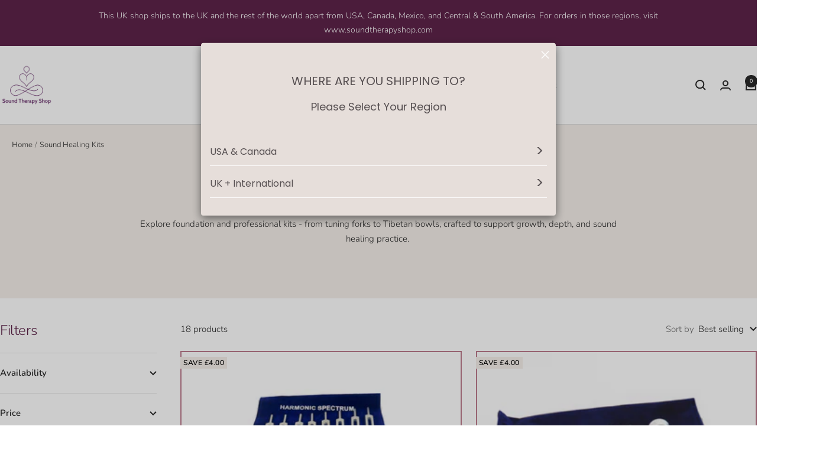

--- FILE ---
content_type: text/html; charset=utf-8
request_url: https://soundtherapyshop.co.uk/collections/sound-healing-kits
body_size: 65885
content:
<!doctype html><html class="no-js" lang="en" dir="ltr">
  <head>
    <meta charset="utf-8">
    <meta name="viewport" content="width=device-width, initial-scale=1.0, height=device-height, minimum-scale=1.0, maximum-scale=1.0">
    <meta name="theme-color" content="#ffffff">

    <title>Sound Healing Kits | The Sound Therapy Shop UK</title><meta name="description" content="Discover our wide range of sound healing kits that can be used for our sound healing courses."><link rel="canonical" href="https://soundtherapyshop.co.uk/collections/sound-healing-kits"><link rel="preconnect" href="https://cdn.shopify.com">
    <link rel="dns-prefetch" href="https://productreviews.shopifycdn.com">
    <link rel="dns-prefetch" href="https://www.google-analytics.com"><link rel="preconnect" href="https://fonts.shopifycdn.com" crossorigin><link rel="preload" as="style" href="//soundtherapyshop.co.uk/cdn/shop/t/4/assets/theme.css?v=171574511856968063541764242299">
    <link rel="preload" as="script" href="//soundtherapyshop.co.uk/cdn/shop/t/4/assets/vendor.js?v=32643890569905814191717755420">
    <link rel="preload" as="script" href="//soundtherapyshop.co.uk/cdn/shop/t/4/assets/theme.js?v=148393579530827558531717755420"><meta property="og:type" content="website">
  <meta property="og:title" content="Sound Healing Kits"><meta property="og:image" content="http://soundtherapyshop.co.uk/cdn/shop/collections/DSC_1160-2000px.jpg?v=1692806329&width=1024">
  <meta property="og:image:secure_url" content="https://soundtherapyshop.co.uk/cdn/shop/collections/DSC_1160-2000px.jpg?v=1692806329&width=1024">
  <meta property="og:image:width" content="2000">
  <meta property="og:image:height" content="2000"><meta property="og:description" content="Discover our wide range of sound healing kits that can be used for our sound healing courses."><meta property="og:url" content="https://soundtherapyshop.co.uk/collections/sound-healing-kits">
<meta property="og:site_name" content="Sound Therapy Shop UK"><meta name="twitter:card" content="summary"><meta name="twitter:title" content="Sound Healing Kits">
  <meta name="twitter:description" content="Explore foundation and professional kits - from tuning forks to Tibetan bowls, crafted to support growth, depth, and sound healing practice. "><meta name="twitter:image" content="https://soundtherapyshop.co.uk/cdn/shop/collections/DSC_1160-2000px.jpg?v=1692806329&width=1200">
  <meta name="twitter:image:alt" content="Sound Healing Kits">
    <script type="application/ld+json">
  {
    "@context": "https://schema.org",
    "@type": "BreadcrumbList",
    "itemListElement": [{
        "@type": "ListItem",
        "position": 1,
        "name": "Home",
        "item": "https://soundtherapyshop.co.uk"
      },{
            "@type": "ListItem",
            "position": 2,
            "name": "Sound Healing Kits",
            "item": "https://soundtherapyshop.co.uk/collections/sound-healing-kits"
          }]
  }
</script>
    <link rel="preload" href="//soundtherapyshop.co.uk/cdn/fonts/nunito/nunito_n3.c1d7c2242f5519d084eafc479d7cc132bcc8c480.woff2" as="font" type="font/woff2" crossorigin><link rel="preload" href="//soundtherapyshop.co.uk/cdn/fonts/nunito/nunito_n3.c1d7c2242f5519d084eafc479d7cc132bcc8c480.woff2" as="font" type="font/woff2" crossorigin><style>
  /* Typography (heading) */
  @font-face {
  font-family: Nunito;
  font-weight: 300;
  font-style: normal;
  font-display: swap;
  src: url("//soundtherapyshop.co.uk/cdn/fonts/nunito/nunito_n3.c1d7c2242f5519d084eafc479d7cc132bcc8c480.woff2") format("woff2"),
       url("//soundtherapyshop.co.uk/cdn/fonts/nunito/nunito_n3.d543cae3671591d99f8b7ed9ea9ca8387fc73b09.woff") format("woff");
}

@font-face {
  font-family: Nunito;
  font-weight: 300;
  font-style: italic;
  font-display: swap;
  src: url("//soundtherapyshop.co.uk/cdn/fonts/nunito/nunito_i3.11db3ddffd5485d801b7a5d8a24c3b0e446751f1.woff2") format("woff2"),
       url("//soundtherapyshop.co.uk/cdn/fonts/nunito/nunito_i3.7f37c552f86f3fb4c0aae0353840b033f9f464a0.woff") format("woff");
}

/* Typography (body) */
  @font-face {
  font-family: Nunito;
  font-weight: 300;
  font-style: normal;
  font-display: swap;
  src: url("//soundtherapyshop.co.uk/cdn/fonts/nunito/nunito_n3.c1d7c2242f5519d084eafc479d7cc132bcc8c480.woff2") format("woff2"),
       url("//soundtherapyshop.co.uk/cdn/fonts/nunito/nunito_n3.d543cae3671591d99f8b7ed9ea9ca8387fc73b09.woff") format("woff");
}

@font-face {
  font-family: Nunito;
  font-weight: 300;
  font-style: italic;
  font-display: swap;
  src: url("//soundtherapyshop.co.uk/cdn/fonts/nunito/nunito_i3.11db3ddffd5485d801b7a5d8a24c3b0e446751f1.woff2") format("woff2"),
       url("//soundtherapyshop.co.uk/cdn/fonts/nunito/nunito_i3.7f37c552f86f3fb4c0aae0353840b033f9f464a0.woff") format("woff");
}

@font-face {
  font-family: Nunito;
  font-weight: 600;
  font-style: normal;
  font-display: swap;
  src: url("//soundtherapyshop.co.uk/cdn/fonts/nunito/nunito_n6.1a6c50dce2e2b3b0d31e02dbd9146b5064bea503.woff2") format("woff2"),
       url("//soundtherapyshop.co.uk/cdn/fonts/nunito/nunito_n6.6b124f3eac46044b98c99f2feb057208e260962f.woff") format("woff");
}

@font-face {
  font-family: Nunito;
  font-weight: 600;
  font-style: italic;
  font-display: swap;
  src: url("//soundtherapyshop.co.uk/cdn/fonts/nunito/nunito_i6.79bb6a51553d3b72598bab76aca3c938e7c6ac54.woff2") format("woff2"),
       url("//soundtherapyshop.co.uk/cdn/fonts/nunito/nunito_i6.9ad010b13940d2fa0d660e3029dd144c52772c10.woff") format("woff");
}

:root {--heading-color: 94, 36, 74;
    --text-color: 40, 40, 40;
    --background: 255, 255, 255;
    --secondary-background: 245, 245, 245;
    --border-color: 223, 223, 223;
    --border-color-darker: 169, 169, 169;
    --success-color: 94, 36, 74;
    --success-background: 223, 211, 219;
    --error-color: 222, 42, 42;
    --error-background: 253, 240, 240;
    --primary-button-background: 94, 36, 74;
    --primary-button-text-color: 255, 255, 255;
    --secondary-button-background: 107, 49, 110;
    --secondary-button-text-color: 255, 255, 255;
    --product-star-rating: 246, 164, 41;
    --product-on-sale-accent: 222, 42, 42;
    --product-sold-out-accent: 111, 113, 155;
    --product-custom-label-background: 64, 93, 230;
    --product-custom-label-text-color: 255, 255, 255;
    --product-custom-label-2-background: 243, 255, 52;
    --product-custom-label-2-text-color: 0, 0, 0;
    --product-low-stock-text-color: 222, 42, 42;
    --product-in-stock-text-color: 46, 158, 123;
    --loading-bar-background: 40, 40, 40;

    /* We duplicate some "base" colors as root colors, which is useful to use on drawer elements or popover without. Those should not be overridden to avoid issues */
    --root-heading-color: 94, 36, 74;
    --root-text-color: 40, 40, 40;
    --root-background: 255, 255, 255;
    --root-border-color: 223, 223, 223;
    --root-primary-button-background: 94, 36, 74;
    --root-primary-button-text-color: 255, 255, 255;

    --base-font-size: 15px;
    --heading-font-family: Nunito, sans-serif;
    --heading-font-weight: 300;
    --heading-font-style: normal;
    --heading-text-transform: normal;
    --text-font-family: Nunito, sans-serif;
    --text-font-weight: 300;
    --text-font-style: normal;
    --text-font-bold-weight: 600;

    /* Typography (font size) */
    --heading-xxsmall-font-size: 11px;
    --heading-xsmall-font-size: 11px;
    --heading-small-font-size: 12px;
    --heading-large-font-size: 36px;
    --heading-h1-font-size: 36px;
    --heading-h2-font-size: 30px;
    --heading-h3-font-size: 26px;
    --heading-h4-font-size: 24px;
    --heading-h5-font-size: 20px;
    --heading-h6-font-size: 16px;

    /* Control the look and feel of the theme by changing radius of various elements */
    --button-border-radius: 0px;
    --block-border-radius: 0px;
    --block-border-radius-reduced: 0px;
    --color-swatch-border-radius: 0px;

    /* Button size */
    --button-height: 48px;
    --button-small-height: 40px;

    /* Form related */
    --form-input-field-height: 48px;
    --form-input-gap: 16px;
    --form-submit-margin: 24px;

    /* Product listing related variables */
    --product-list-block-spacing: 32px;

    /* Video related */
    --play-button-background: 255, 255, 255;
    --play-button-arrow: 40, 40, 40;

    /* RTL support */
    --transform-logical-flip: 1;
    --transform-origin-start: left;
    --transform-origin-end: right;

    /* Other */
    --zoom-cursor-svg-url: url(//soundtherapyshop.co.uk/cdn/shop/t/4/assets/zoom-cursor.svg?v=39908859784506347231762898227);
    --arrow-right-svg-url: url(//soundtherapyshop.co.uk/cdn/shop/t/4/assets/arrow-right.svg?v=40046868119262634591762898228);
    --arrow-left-svg-url: url(//soundtherapyshop.co.uk/cdn/shop/t/4/assets/arrow-left.svg?v=158856395986752206651762898227);

    /* Some useful variables that we can reuse in our CSS. Some explanation are needed for some of them:
       - container-max-width-minus-gutters: represents the container max width without the edge gutters
       - container-outer-width: considering the screen width, represent all the space outside the container
       - container-outer-margin: same as container-outer-width but get set to 0 inside a container
       - container-inner-width: the effective space inside the container (minus gutters)
       - grid-column-width: represents the width of a single column of the grid
       - vertical-breather: this is a variable that defines the global "spacing" between sections, and inside the section
                            to create some "breath" and minimum spacing
     */
    --container-max-width: 1600px;
    --container-gutter: 24px;
    --container-max-width-minus-gutters: calc(var(--container-max-width) - (var(--container-gutter)) * 2);
    --container-outer-width: max(calc((100vw - var(--container-max-width-minus-gutters)) / 2), var(--container-gutter));
    --container-outer-margin: var(--container-outer-width);
    --container-inner-width: calc(100vw - var(--container-outer-width) * 2);

    --grid-column-count: 10;
    --grid-gap: 24px;
    --grid-column-width: calc((100vw - var(--container-outer-width) * 2 - var(--grid-gap) * (var(--grid-column-count) - 1)) / var(--grid-column-count));

    --vertical-breather: 28px;
    --vertical-breather-tight: 28px;

    /* Shopify related variables */
    --payment-terms-background-color: #ffffff;
  }

  @media screen and (min-width: 741px) {
    :root {
      --container-gutter: 40px;
      --grid-column-count: 20;
      --vertical-breather: 40px;
      --vertical-breather-tight: 40px;

      /* Typography (font size) */
      --heading-xsmall-font-size: 12px;
      --heading-small-font-size: 13px;
      --heading-large-font-size: 52px;
      --heading-h1-font-size: 48px;
      --heading-h2-font-size: 38px;
      --heading-h3-font-size: 32px;
      --heading-h4-font-size: 24px;
      --heading-h5-font-size: 20px;
      --heading-h6-font-size: 18px;

      /* Form related */
      --form-input-field-height: 52px;
      --form-submit-margin: 32px;

      /* Button size */
      --button-height: 52px;
      --button-small-height: 44px;
    }
  }

  @media screen and (min-width: 1200px) {
    :root {
      --vertical-breather: 48px;
      --vertical-breather-tight: 48px;
      --product-list-block-spacing: 48px;

      /* Typography */
      --heading-large-font-size: 64px;
      --heading-h1-font-size: 56px;
      --heading-h2-font-size: 48px;
      --heading-h3-font-size: 36px;
      --heading-h4-font-size: 30px;
      --heading-h5-font-size: 24px;
      --heading-h6-font-size: 18px;
    }
  }

  @media screen and (min-width: 1600px) {
    :root {
      --vertical-breather: 48px;
      --vertical-breather-tight: 48px;
    }
  }
</style>
    <script>
  // This allows to expose several variables to the global scope, to be used in scripts
  window.themeVariables = {
    settings: {
      direction: "ltr",
      pageType: "collection",
      cartCount: 0,
      moneyFormat: "\u003cspan class=money\u003e£{{amount}}\u003c\/span\u003e",
      moneyWithCurrencyFormat: "\u003cspan class=money\u003e£{{amount}} GBP\u003c\/span\u003e",
      showVendor: false,
      discountMode: "saving",
      currencyCodeEnabled: false,
      cartType: "message",
      cartCurrency: "GBP",
      mobileZoomFactor: 2.5
    },

    routes: {
      host: "soundtherapyshop.co.uk",
      rootUrl: "\/",
      rootUrlWithoutSlash: '',
      cartUrl: "\/cart",
      cartAddUrl: "\/cart\/add",
      cartChangeUrl: "\/cart\/change",
      searchUrl: "\/search",
      predictiveSearchUrl: "\/search\/suggest",
      productRecommendationsUrl: "\/recommendations\/products"
    },

    strings: {
      accessibilityDelete: "Delete",
      accessibilityClose: "Close",
      collectionSoldOut: "Sold out",
      collectionDiscount: "Save @savings@",
      productSalePrice: "Sale price",
      productRegularPrice: "Regular price",
      productFormUnavailable: "Unavailable",
      productFormSoldOut: "Sold out",
      productFormPreOrder: "Pre-order",
      productFormAddToCart: "Add to cart",
      searchNoResults: "No results could be found.",
      searchNewSearch: "New search",
      searchProducts: "Products",
      searchArticles: "Journal",
      searchPages: "Pages",
      searchCollections: "Collections",
      cartViewCart: "View cart",
      cartItemAdded: "Item added to your cart!",
      cartItemAddedShort: "Added to your cart!",
      cartAddOrderNote: "Add order note",
      cartEditOrderNote: "Edit order note",
      shippingEstimatorNoResults: "Sorry, we do not ship to your address.",
      shippingEstimatorOneResult: "There is one shipping rate for your address:",
      shippingEstimatorMultipleResults: "There are several shipping rates for your address:",
      shippingEstimatorError: "One or more error occurred while retrieving shipping rates:"
    },

    libs: {
      flickity: "\/\/soundtherapyshop.co.uk\/cdn\/shop\/t\/4\/assets\/flickity.js?v=176646718982628074891717755420",
      photoswipe: "\/\/soundtherapyshop.co.uk\/cdn\/shop\/t\/4\/assets\/photoswipe.js?v=132268647426145925301717755420",
      qrCode: "\/\/soundtherapyshop.co.uk\/cdn\/shopifycloud\/storefront\/assets\/themes_support\/vendor\/qrcode-3f2b403b.js"
    },

    breakpoints: {
      phone: 'screen and (max-width: 740px)',
      tablet: 'screen and (min-width: 741px) and (max-width: 999px)',
      tabletAndUp: 'screen and (min-width: 741px)',
      pocket: 'screen and (max-width: 999px)',
      lap: 'screen and (min-width: 1000px) and (max-width: 1199px)',
      lapAndUp: 'screen and (min-width: 1000px)',
      desktop: 'screen and (min-width: 1200px)',
      wide: 'screen and (min-width: 1400px)'
    }
  };

  window.addEventListener('pageshow', async () => {
    const cartContent = await (await fetch(`${window.themeVariables.routes.cartUrl}.js`, {cache: 'reload'})).json();
    document.documentElement.dispatchEvent(new CustomEvent('cart:refresh', {detail: {cart: cartContent}}));
  });

  if ('noModule' in HTMLScriptElement.prototype) {
    // Old browsers (like IE) that does not support module will be considered as if not executing JS at all
    document.documentElement.className = document.documentElement.className.replace('no-js', 'js');

    requestAnimationFrame(() => {
      const viewportHeight = (window.visualViewport ? window.visualViewport.height : document.documentElement.clientHeight);
      document.documentElement.style.setProperty('--window-height',viewportHeight + 'px');
    });
  }</script>

    <link rel="stylesheet" href="//soundtherapyshop.co.uk/cdn/shop/t/4/assets/theme.css?v=171574511856968063541764242299">

    <script src="//soundtherapyshop.co.uk/cdn/shop/t/4/assets/vendor.js?v=32643890569905814191717755420" defer></script>
    <script src="//soundtherapyshop.co.uk/cdn/shop/t/4/assets/theme.js?v=148393579530827558531717755420" defer></script>
    <script src="//soundtherapyshop.co.uk/cdn/shop/t/4/assets/custom.js?v=167639537848865775061717755420" defer></script>

    <script>window.performance && window.performance.mark && window.performance.mark('shopify.content_for_header.start');</script><meta id="shopify-digital-wallet" name="shopify-digital-wallet" content="/68481089831/digital_wallets/dialog">
<meta name="shopify-checkout-api-token" content="32f7a4c9b72984a3450ff006cb3e3bd3">
<meta id="in-context-paypal-metadata" data-shop-id="68481089831" data-venmo-supported="false" data-environment="production" data-locale="en_US" data-paypal-v4="true" data-currency="GBP">
<link rel="alternate" type="application/atom+xml" title="Feed" href="/collections/sound-healing-kits.atom" />
<link rel="alternate" type="application/json+oembed" href="https://soundtherapyshop.co.uk/collections/sound-healing-kits.oembed">
<script async="async" src="/checkouts/internal/preloads.js?locale=en-GB"></script>
<link rel="preconnect" href="https://shop.app" crossorigin="anonymous">
<script async="async" src="https://shop.app/checkouts/internal/preloads.js?locale=en-GB&shop_id=68481089831" crossorigin="anonymous"></script>
<script id="apple-pay-shop-capabilities" type="application/json">{"shopId":68481089831,"countryCode":"GB","currencyCode":"GBP","merchantCapabilities":["supports3DS"],"merchantId":"gid:\/\/shopify\/Shop\/68481089831","merchantName":"Sound Therapy Shop UK","requiredBillingContactFields":["postalAddress","email","phone"],"requiredShippingContactFields":["postalAddress","email","phone"],"shippingType":"shipping","supportedNetworks":["visa","maestro","masterCard","amex","discover","elo"],"total":{"type":"pending","label":"Sound Therapy Shop UK","amount":"1.00"},"shopifyPaymentsEnabled":true,"supportsSubscriptions":true}</script>
<script id="shopify-features" type="application/json">{"accessToken":"32f7a4c9b72984a3450ff006cb3e3bd3","betas":["rich-media-storefront-analytics"],"domain":"soundtherapyshop.co.uk","predictiveSearch":true,"shopId":68481089831,"locale":"en"}</script>
<script>var Shopify = Shopify || {};
Shopify.shop = "soundtherapyshopuk.myshopify.com";
Shopify.locale = "en";
Shopify.currency = {"active":"GBP","rate":"1.0"};
Shopify.country = "GB";
Shopify.theme = {"name":"Focal","id":168208400679,"schema_name":"Focal","schema_version":"11.2.1","theme_store_id":714,"role":"main"};
Shopify.theme.handle = "null";
Shopify.theme.style = {"id":null,"handle":null};
Shopify.cdnHost = "soundtherapyshop.co.uk/cdn";
Shopify.routes = Shopify.routes || {};
Shopify.routes.root = "/";</script>
<script type="module">!function(o){(o.Shopify=o.Shopify||{}).modules=!0}(window);</script>
<script>!function(o){function n(){var o=[];function n(){o.push(Array.prototype.slice.apply(arguments))}return n.q=o,n}var t=o.Shopify=o.Shopify||{};t.loadFeatures=n(),t.autoloadFeatures=n()}(window);</script>
<script>
  window.ShopifyPay = window.ShopifyPay || {};
  window.ShopifyPay.apiHost = "shop.app\/pay";
  window.ShopifyPay.redirectState = null;
</script>
<script id="shop-js-analytics" type="application/json">{"pageType":"collection"}</script>
<script defer="defer" async type="module" src="//soundtherapyshop.co.uk/cdn/shopifycloud/shop-js/modules/v2/client.init-shop-cart-sync_BT-GjEfc.en.esm.js"></script>
<script defer="defer" async type="module" src="//soundtherapyshop.co.uk/cdn/shopifycloud/shop-js/modules/v2/chunk.common_D58fp_Oc.esm.js"></script>
<script defer="defer" async type="module" src="//soundtherapyshop.co.uk/cdn/shopifycloud/shop-js/modules/v2/chunk.modal_xMitdFEc.esm.js"></script>
<script type="module">
  await import("//soundtherapyshop.co.uk/cdn/shopifycloud/shop-js/modules/v2/client.init-shop-cart-sync_BT-GjEfc.en.esm.js");
await import("//soundtherapyshop.co.uk/cdn/shopifycloud/shop-js/modules/v2/chunk.common_D58fp_Oc.esm.js");
await import("//soundtherapyshop.co.uk/cdn/shopifycloud/shop-js/modules/v2/chunk.modal_xMitdFEc.esm.js");

  window.Shopify.SignInWithShop?.initShopCartSync?.({"fedCMEnabled":true,"windoidEnabled":true});

</script>
<script>
  window.Shopify = window.Shopify || {};
  if (!window.Shopify.featureAssets) window.Shopify.featureAssets = {};
  window.Shopify.featureAssets['shop-js'] = {"shop-cart-sync":["modules/v2/client.shop-cart-sync_DZOKe7Ll.en.esm.js","modules/v2/chunk.common_D58fp_Oc.esm.js","modules/v2/chunk.modal_xMitdFEc.esm.js"],"init-fed-cm":["modules/v2/client.init-fed-cm_B6oLuCjv.en.esm.js","modules/v2/chunk.common_D58fp_Oc.esm.js","modules/v2/chunk.modal_xMitdFEc.esm.js"],"shop-cash-offers":["modules/v2/client.shop-cash-offers_D2sdYoxE.en.esm.js","modules/v2/chunk.common_D58fp_Oc.esm.js","modules/v2/chunk.modal_xMitdFEc.esm.js"],"shop-login-button":["modules/v2/client.shop-login-button_QeVjl5Y3.en.esm.js","modules/v2/chunk.common_D58fp_Oc.esm.js","modules/v2/chunk.modal_xMitdFEc.esm.js"],"pay-button":["modules/v2/client.pay-button_DXTOsIq6.en.esm.js","modules/v2/chunk.common_D58fp_Oc.esm.js","modules/v2/chunk.modal_xMitdFEc.esm.js"],"shop-button":["modules/v2/client.shop-button_DQZHx9pm.en.esm.js","modules/v2/chunk.common_D58fp_Oc.esm.js","modules/v2/chunk.modal_xMitdFEc.esm.js"],"avatar":["modules/v2/client.avatar_BTnouDA3.en.esm.js"],"init-windoid":["modules/v2/client.init-windoid_CR1B-cfM.en.esm.js","modules/v2/chunk.common_D58fp_Oc.esm.js","modules/v2/chunk.modal_xMitdFEc.esm.js"],"init-shop-for-new-customer-accounts":["modules/v2/client.init-shop-for-new-customer-accounts_C_vY_xzh.en.esm.js","modules/v2/client.shop-login-button_QeVjl5Y3.en.esm.js","modules/v2/chunk.common_D58fp_Oc.esm.js","modules/v2/chunk.modal_xMitdFEc.esm.js"],"init-shop-email-lookup-coordinator":["modules/v2/client.init-shop-email-lookup-coordinator_BI7n9ZSv.en.esm.js","modules/v2/chunk.common_D58fp_Oc.esm.js","modules/v2/chunk.modal_xMitdFEc.esm.js"],"init-shop-cart-sync":["modules/v2/client.init-shop-cart-sync_BT-GjEfc.en.esm.js","modules/v2/chunk.common_D58fp_Oc.esm.js","modules/v2/chunk.modal_xMitdFEc.esm.js"],"shop-toast-manager":["modules/v2/client.shop-toast-manager_DiYdP3xc.en.esm.js","modules/v2/chunk.common_D58fp_Oc.esm.js","modules/v2/chunk.modal_xMitdFEc.esm.js"],"init-customer-accounts":["modules/v2/client.init-customer-accounts_D9ZNqS-Q.en.esm.js","modules/v2/client.shop-login-button_QeVjl5Y3.en.esm.js","modules/v2/chunk.common_D58fp_Oc.esm.js","modules/v2/chunk.modal_xMitdFEc.esm.js"],"init-customer-accounts-sign-up":["modules/v2/client.init-customer-accounts-sign-up_iGw4briv.en.esm.js","modules/v2/client.shop-login-button_QeVjl5Y3.en.esm.js","modules/v2/chunk.common_D58fp_Oc.esm.js","modules/v2/chunk.modal_xMitdFEc.esm.js"],"shop-follow-button":["modules/v2/client.shop-follow-button_CqMgW2wH.en.esm.js","modules/v2/chunk.common_D58fp_Oc.esm.js","modules/v2/chunk.modal_xMitdFEc.esm.js"],"checkout-modal":["modules/v2/client.checkout-modal_xHeaAweL.en.esm.js","modules/v2/chunk.common_D58fp_Oc.esm.js","modules/v2/chunk.modal_xMitdFEc.esm.js"],"shop-login":["modules/v2/client.shop-login_D91U-Q7h.en.esm.js","modules/v2/chunk.common_D58fp_Oc.esm.js","modules/v2/chunk.modal_xMitdFEc.esm.js"],"lead-capture":["modules/v2/client.lead-capture_BJmE1dJe.en.esm.js","modules/v2/chunk.common_D58fp_Oc.esm.js","modules/v2/chunk.modal_xMitdFEc.esm.js"],"payment-terms":["modules/v2/client.payment-terms_Ci9AEqFq.en.esm.js","modules/v2/chunk.common_D58fp_Oc.esm.js","modules/v2/chunk.modal_xMitdFEc.esm.js"]};
</script>
<script>(function() {
  var isLoaded = false;
  function asyncLoad() {
    if (isLoaded) return;
    isLoaded = true;
    var urls = ["https:\/\/cdn.nfcube.com\/instafeed-7f76ac6b9d19c58ef690e8f056cecf4a.js?shop=soundtherapyshopuk.myshopify.com"];
    for (var i = 0; i < urls.length; i++) {
      var s = document.createElement('script');
      s.type = 'text/javascript';
      s.async = true;
      s.src = urls[i];
      var x = document.getElementsByTagName('script')[0];
      x.parentNode.insertBefore(s, x);
    }
  };
  if(window.attachEvent) {
    window.attachEvent('onload', asyncLoad);
  } else {
    window.addEventListener('load', asyncLoad, false);
  }
})();</script>
<script id="__st">var __st={"a":68481089831,"offset":0,"reqid":"65d955ce-7e5c-44e7-baf7-a365c72fa263-1769100852","pageurl":"soundtherapyshop.co.uk\/collections\/sound-healing-kits","u":"0fac43f24d85","p":"collection","rtyp":"collection","rid":429511278887};</script>
<script>window.ShopifyPaypalV4VisibilityTracking = true;</script>
<script id="captcha-bootstrap">!function(){'use strict';const t='contact',e='account',n='new_comment',o=[[t,t],['blogs',n],['comments',n],[t,'customer']],c=[[e,'customer_login'],[e,'guest_login'],[e,'recover_customer_password'],[e,'create_customer']],r=t=>t.map((([t,e])=>`form[action*='/${t}']:not([data-nocaptcha='true']) input[name='form_type'][value='${e}']`)).join(','),a=t=>()=>t?[...document.querySelectorAll(t)].map((t=>t.form)):[];function s(){const t=[...o],e=r(t);return a(e)}const i='password',u='form_key',d=['recaptcha-v3-token','g-recaptcha-response','h-captcha-response',i],f=()=>{try{return window.sessionStorage}catch{return}},m='__shopify_v',_=t=>t.elements[u];function p(t,e,n=!1){try{const o=window.sessionStorage,c=JSON.parse(o.getItem(e)),{data:r}=function(t){const{data:e,action:n}=t;return t[m]||n?{data:e,action:n}:{data:t,action:n}}(c);for(const[e,n]of Object.entries(r))t.elements[e]&&(t.elements[e].value=n);n&&o.removeItem(e)}catch(o){console.error('form repopulation failed',{error:o})}}const l='form_type',E='cptcha';function T(t){t.dataset[E]=!0}const w=window,h=w.document,L='Shopify',v='ce_forms',y='captcha';let A=!1;((t,e)=>{const n=(g='f06e6c50-85a8-45c8-87d0-21a2b65856fe',I='https://cdn.shopify.com/shopifycloud/storefront-forms-hcaptcha/ce_storefront_forms_captcha_hcaptcha.v1.5.2.iife.js',D={infoText:'Protected by hCaptcha',privacyText:'Privacy',termsText:'Terms'},(t,e,n)=>{const o=w[L][v],c=o.bindForm;if(c)return c(t,g,e,D).then(n);var r;o.q.push([[t,g,e,D],n]),r=I,A||(h.body.append(Object.assign(h.createElement('script'),{id:'captcha-provider',async:!0,src:r})),A=!0)});var g,I,D;w[L]=w[L]||{},w[L][v]=w[L][v]||{},w[L][v].q=[],w[L][y]=w[L][y]||{},w[L][y].protect=function(t,e){n(t,void 0,e),T(t)},Object.freeze(w[L][y]),function(t,e,n,w,h,L){const[v,y,A,g]=function(t,e,n){const i=e?o:[],u=t?c:[],d=[...i,...u],f=r(d),m=r(i),_=r(d.filter((([t,e])=>n.includes(e))));return[a(f),a(m),a(_),s()]}(w,h,L),I=t=>{const e=t.target;return e instanceof HTMLFormElement?e:e&&e.form},D=t=>v().includes(t);t.addEventListener('submit',(t=>{const e=I(t);if(!e)return;const n=D(e)&&!e.dataset.hcaptchaBound&&!e.dataset.recaptchaBound,o=_(e),c=g().includes(e)&&(!o||!o.value);(n||c)&&t.preventDefault(),c&&!n&&(function(t){try{if(!f())return;!function(t){const e=f();if(!e)return;const n=_(t);if(!n)return;const o=n.value;o&&e.removeItem(o)}(t);const e=Array.from(Array(32),(()=>Math.random().toString(36)[2])).join('');!function(t,e){_(t)||t.append(Object.assign(document.createElement('input'),{type:'hidden',name:u})),t.elements[u].value=e}(t,e),function(t,e){const n=f();if(!n)return;const o=[...t.querySelectorAll(`input[type='${i}']`)].map((({name:t})=>t)),c=[...d,...o],r={};for(const[a,s]of new FormData(t).entries())c.includes(a)||(r[a]=s);n.setItem(e,JSON.stringify({[m]:1,action:t.action,data:r}))}(t,e)}catch(e){console.error('failed to persist form',e)}}(e),e.submit())}));const S=(t,e)=>{t&&!t.dataset[E]&&(n(t,e.some((e=>e===t))),T(t))};for(const o of['focusin','change'])t.addEventListener(o,(t=>{const e=I(t);D(e)&&S(e,y())}));const B=e.get('form_key'),M=e.get(l),P=B&&M;t.addEventListener('DOMContentLoaded',(()=>{const t=y();if(P)for(const e of t)e.elements[l].value===M&&p(e,B);[...new Set([...A(),...v().filter((t=>'true'===t.dataset.shopifyCaptcha))])].forEach((e=>S(e,t)))}))}(h,new URLSearchParams(w.location.search),n,t,e,['guest_login'])})(!0,!0)}();</script>
<script integrity="sha256-4kQ18oKyAcykRKYeNunJcIwy7WH5gtpwJnB7kiuLZ1E=" data-source-attribution="shopify.loadfeatures" defer="defer" src="//soundtherapyshop.co.uk/cdn/shopifycloud/storefront/assets/storefront/load_feature-a0a9edcb.js" crossorigin="anonymous"></script>
<script crossorigin="anonymous" defer="defer" src="//soundtherapyshop.co.uk/cdn/shopifycloud/storefront/assets/shopify_pay/storefront-65b4c6d7.js?v=20250812"></script>
<script data-source-attribution="shopify.dynamic_checkout.dynamic.init">var Shopify=Shopify||{};Shopify.PaymentButton=Shopify.PaymentButton||{isStorefrontPortableWallets:!0,init:function(){window.Shopify.PaymentButton.init=function(){};var t=document.createElement("script");t.src="https://soundtherapyshop.co.uk/cdn/shopifycloud/portable-wallets/latest/portable-wallets.en.js",t.type="module",document.head.appendChild(t)}};
</script>
<script data-source-attribution="shopify.dynamic_checkout.buyer_consent">
  function portableWalletsHideBuyerConsent(e){var t=document.getElementById("shopify-buyer-consent"),n=document.getElementById("shopify-subscription-policy-button");t&&n&&(t.classList.add("hidden"),t.setAttribute("aria-hidden","true"),n.removeEventListener("click",e))}function portableWalletsShowBuyerConsent(e){var t=document.getElementById("shopify-buyer-consent"),n=document.getElementById("shopify-subscription-policy-button");t&&n&&(t.classList.remove("hidden"),t.removeAttribute("aria-hidden"),n.addEventListener("click",e))}window.Shopify?.PaymentButton&&(window.Shopify.PaymentButton.hideBuyerConsent=portableWalletsHideBuyerConsent,window.Shopify.PaymentButton.showBuyerConsent=portableWalletsShowBuyerConsent);
</script>
<script data-source-attribution="shopify.dynamic_checkout.cart.bootstrap">document.addEventListener("DOMContentLoaded",(function(){function t(){return document.querySelector("shopify-accelerated-checkout-cart, shopify-accelerated-checkout")}if(t())Shopify.PaymentButton.init();else{new MutationObserver((function(e,n){t()&&(Shopify.PaymentButton.init(),n.disconnect())})).observe(document.body,{childList:!0,subtree:!0})}}));
</script>
<link id="shopify-accelerated-checkout-styles" rel="stylesheet" media="screen" href="https://soundtherapyshop.co.uk/cdn/shopifycloud/portable-wallets/latest/accelerated-checkout-backwards-compat.css" crossorigin="anonymous">
<style id="shopify-accelerated-checkout-cart">
        #shopify-buyer-consent {
  margin-top: 1em;
  display: inline-block;
  width: 100%;
}

#shopify-buyer-consent.hidden {
  display: none;
}

#shopify-subscription-policy-button {
  background: none;
  border: none;
  padding: 0;
  text-decoration: underline;
  font-size: inherit;
  cursor: pointer;
}

#shopify-subscription-policy-button::before {
  box-shadow: none;
}

      </style>

<script>window.performance && window.performance.mark && window.performance.mark('shopify.content_for_header.end');</script>
  <!-- BEGIN app block: shopify://apps/judge-me-reviews/blocks/judgeme_core/61ccd3b1-a9f2-4160-9fe9-4fec8413e5d8 --><!-- Start of Judge.me Core -->






<link rel="dns-prefetch" href="https://cdnwidget.judge.me">
<link rel="dns-prefetch" href="https://cdn.judge.me">
<link rel="dns-prefetch" href="https://cdn1.judge.me">
<link rel="dns-prefetch" href="https://api.judge.me">

<script data-cfasync='false' class='jdgm-settings-script'>window.jdgmSettings={"pagination":5,"disable_web_reviews":false,"badge_no_review_text":"No reviews","badge_n_reviews_text":"{{ n }} review/reviews","hide_badge_preview_if_no_reviews":true,"badge_hide_text":false,"enforce_center_preview_badge":false,"widget_title":"Customer Reviews","widget_open_form_text":"Write a review","widget_close_form_text":"Cancel review","widget_refresh_page_text":"Refresh page","widget_summary_text":"Based on {{ number_of_reviews }} review/reviews","widget_no_review_text":"Be the first to write a review","widget_name_field_text":"Display name","widget_verified_name_field_text":"Verified Name (public)","widget_name_placeholder_text":"Display name","widget_required_field_error_text":"This field is required.","widget_email_field_text":"Email address","widget_verified_email_field_text":"Verified Email (private, can not be edited)","widget_email_placeholder_text":"Your email address","widget_email_field_error_text":"Please enter a valid email address.","widget_rating_field_text":"Rating","widget_review_title_field_text":"Review Title","widget_review_title_placeholder_text":"Give your review a title","widget_review_body_field_text":"Review content","widget_review_body_placeholder_text":"Start writing here...","widget_pictures_field_text":"Picture/Video (optional)","widget_submit_review_text":"Submit Review","widget_submit_verified_review_text":"Submit Verified Review","widget_submit_success_msg_with_auto_publish":"Thank you! Please refresh the page in a few moments to see your review. You can remove or edit your review by logging into \u003ca href='https://judge.me/login' target='_blank' rel='nofollow noopener'\u003eJudge.me\u003c/a\u003e","widget_submit_success_msg_no_auto_publish":"Thank you! Your review will be published as soon as it is approved by the shop admin. You can remove or edit your review by logging into \u003ca href='https://judge.me/login' target='_blank' rel='nofollow noopener'\u003eJudge.me\u003c/a\u003e","widget_show_default_reviews_out_of_total_text":"Showing {{ n_reviews_shown }} out of {{ n_reviews }} reviews.","widget_show_all_link_text":"Show all","widget_show_less_link_text":"Show less","widget_author_said_text":"{{ reviewer_name }} said:","widget_days_text":"{{ n }} days ago","widget_weeks_text":"{{ n }} week/weeks ago","widget_months_text":"{{ n }} month/months ago","widget_years_text":"{{ n }} year/years ago","widget_yesterday_text":"Yesterday","widget_today_text":"Today","widget_replied_text":"\u003e\u003e {{ shop_name }} replied:","widget_read_more_text":"Read more","widget_reviewer_name_as_initial":"","widget_rating_filter_color":"#fbcd0a","widget_rating_filter_see_all_text":"See all reviews","widget_sorting_most_recent_text":"Most Recent","widget_sorting_highest_rating_text":"Highest Rating","widget_sorting_lowest_rating_text":"Lowest Rating","widget_sorting_with_pictures_text":"Only Pictures","widget_sorting_most_helpful_text":"Most Helpful","widget_open_question_form_text":"Ask a question","widget_reviews_subtab_text":"Reviews","widget_questions_subtab_text":"Questions","widget_question_label_text":"Question","widget_answer_label_text":"Answer","widget_question_placeholder_text":"Write your question here","widget_submit_question_text":"Submit Question","widget_question_submit_success_text":"Thank you for your question! We will notify you once it gets answered.","verified_badge_text":"Verified","verified_badge_bg_color":"","verified_badge_text_color":"","verified_badge_placement":"left-of-reviewer-name","widget_review_max_height":"","widget_hide_border":false,"widget_social_share":false,"widget_thumb":false,"widget_review_location_show":false,"widget_location_format":"","all_reviews_include_out_of_store_products":true,"all_reviews_out_of_store_text":"(out of store)","all_reviews_pagination":100,"all_reviews_product_name_prefix_text":"about","enable_review_pictures":true,"enable_question_anwser":false,"widget_theme":"default","review_date_format":"dd/mm/yy","default_sort_method":"most-recent","widget_product_reviews_subtab_text":"Product Reviews","widget_shop_reviews_subtab_text":"Shop Reviews","widget_other_products_reviews_text":"Reviews for other products","widget_store_reviews_subtab_text":"Store reviews","widget_no_store_reviews_text":"This store hasn't received any reviews yet","widget_web_restriction_product_reviews_text":"This product hasn't received any reviews yet","widget_no_items_text":"No items found","widget_show_more_text":"Show more","widget_write_a_store_review_text":"Write a Store Review","widget_other_languages_heading":"Reviews in Other Languages","widget_translate_review_text":"Translate review to {{ language }}","widget_translating_review_text":"Translating...","widget_show_original_translation_text":"Show original ({{ language }})","widget_translate_review_failed_text":"Review couldn't be translated.","widget_translate_review_retry_text":"Retry","widget_translate_review_try_again_later_text":"Try again later","show_product_url_for_grouped_product":false,"widget_sorting_pictures_first_text":"Pictures First","show_pictures_on_all_rev_page_mobile":false,"show_pictures_on_all_rev_page_desktop":false,"floating_tab_hide_mobile_install_preference":false,"floating_tab_button_name":"★ Reviews","floating_tab_title":"Let customers speak for us","floating_tab_button_color":"","floating_tab_button_background_color":"","floating_tab_url":"","floating_tab_url_enabled":false,"floating_tab_tab_style":"text","all_reviews_text_badge_text":"Customers rate us {{ shop.metafields.judgeme.all_reviews_rating | round: 1 }}/5 based on {{ shop.metafields.judgeme.all_reviews_count }} reviews.","all_reviews_text_badge_text_branded_style":"{{ shop.metafields.judgeme.all_reviews_rating | round: 1 }} out of 5 stars based on {{ shop.metafields.judgeme.all_reviews_count }} reviews","is_all_reviews_text_badge_a_link":false,"show_stars_for_all_reviews_text_badge":false,"all_reviews_text_badge_url":"","all_reviews_text_style":"branded","all_reviews_text_color_style":"judgeme_brand_color","all_reviews_text_color":"#108474","all_reviews_text_show_jm_brand":true,"featured_carousel_show_header":true,"featured_carousel_title":"Let customers speak for us","testimonials_carousel_title":"Customers are saying","videos_carousel_title":"Real customer stories","cards_carousel_title":"Customers are saying","featured_carousel_count_text":"from {{ n }} reviews","featured_carousel_add_link_to_all_reviews_page":false,"featured_carousel_url":"","featured_carousel_show_images":true,"featured_carousel_autoslide_interval":5,"featured_carousel_arrows_on_the_sides":false,"featured_carousel_height":250,"featured_carousel_width":80,"featured_carousel_image_size":0,"featured_carousel_image_height":250,"featured_carousel_arrow_color":"#eeeeee","verified_count_badge_style":"branded","verified_count_badge_orientation":"horizontal","verified_count_badge_color_style":"judgeme_brand_color","verified_count_badge_color":"#108474","is_verified_count_badge_a_link":false,"verified_count_badge_url":"","verified_count_badge_show_jm_brand":true,"widget_rating_preset_default":5,"widget_first_sub_tab":"product-reviews","widget_show_histogram":true,"widget_histogram_use_custom_color":false,"widget_pagination_use_custom_color":false,"widget_star_use_custom_color":false,"widget_verified_badge_use_custom_color":false,"widget_write_review_use_custom_color":false,"picture_reminder_submit_button":"Upload Pictures","enable_review_videos":false,"mute_video_by_default":false,"widget_sorting_videos_first_text":"Videos First","widget_review_pending_text":"Pending","featured_carousel_items_for_large_screen":3,"social_share_options_order":"Facebook,Twitter","remove_microdata_snippet":false,"disable_json_ld":false,"enable_json_ld_products":false,"preview_badge_show_question_text":false,"preview_badge_no_question_text":"No questions","preview_badge_n_question_text":"{{ number_of_questions }} question/questions","qa_badge_show_icon":false,"qa_badge_position":"same-row","remove_judgeme_branding":false,"widget_add_search_bar":false,"widget_search_bar_placeholder":"Search","widget_sorting_verified_only_text":"Verified only","featured_carousel_theme":"default","featured_carousel_show_rating":true,"featured_carousel_show_title":true,"featured_carousel_show_body":true,"featured_carousel_show_date":false,"featured_carousel_show_reviewer":true,"featured_carousel_show_product":false,"featured_carousel_header_background_color":"#108474","featured_carousel_header_text_color":"#ffffff","featured_carousel_name_product_separator":"reviewed","featured_carousel_full_star_background":"#108474","featured_carousel_empty_star_background":"#dadada","featured_carousel_vertical_theme_background":"#f9fafb","featured_carousel_verified_badge_enable":true,"featured_carousel_verified_badge_color":"#108474","featured_carousel_border_style":"round","featured_carousel_review_line_length_limit":3,"featured_carousel_more_reviews_button_text":"Read more reviews","featured_carousel_view_product_button_text":"View product","all_reviews_page_load_reviews_on":"scroll","all_reviews_page_load_more_text":"Load More Reviews","disable_fb_tab_reviews":false,"enable_ajax_cdn_cache":false,"widget_advanced_speed_features":5,"widget_public_name_text":"displayed publicly like","default_reviewer_name":"John Smith","default_reviewer_name_has_non_latin":true,"widget_reviewer_anonymous":"Anonymous","medals_widget_title":"Judge.me Review Medals","medals_widget_background_color":"#f9fafb","medals_widget_position":"footer_all_pages","medals_widget_border_color":"#f9fafb","medals_widget_verified_text_position":"left","medals_widget_use_monochromatic_version":false,"medals_widget_elements_color":"#108474","show_reviewer_avatar":true,"widget_invalid_yt_video_url_error_text":"Not a YouTube video URL","widget_max_length_field_error_text":"Please enter no more than {0} characters.","widget_show_country_flag":false,"widget_show_collected_via_shop_app":true,"widget_verified_by_shop_badge_style":"light","widget_verified_by_shop_text":"Verified by Shop","widget_show_photo_gallery":false,"widget_load_with_code_splitting":true,"widget_ugc_install_preference":false,"widget_ugc_title":"Made by us, Shared by you","widget_ugc_subtitle":"Tag us to see your picture featured in our page","widget_ugc_arrows_color":"#ffffff","widget_ugc_primary_button_text":"Buy Now","widget_ugc_primary_button_background_color":"#108474","widget_ugc_primary_button_text_color":"#ffffff","widget_ugc_primary_button_border_width":"0","widget_ugc_primary_button_border_style":"none","widget_ugc_primary_button_border_color":"#108474","widget_ugc_primary_button_border_radius":"25","widget_ugc_secondary_button_text":"Load More","widget_ugc_secondary_button_background_color":"#ffffff","widget_ugc_secondary_button_text_color":"#108474","widget_ugc_secondary_button_border_width":"2","widget_ugc_secondary_button_border_style":"solid","widget_ugc_secondary_button_border_color":"#108474","widget_ugc_secondary_button_border_radius":"25","widget_ugc_reviews_button_text":"View Reviews","widget_ugc_reviews_button_background_color":"#ffffff","widget_ugc_reviews_button_text_color":"#108474","widget_ugc_reviews_button_border_width":"2","widget_ugc_reviews_button_border_style":"solid","widget_ugc_reviews_button_border_color":"#108474","widget_ugc_reviews_button_border_radius":"25","widget_ugc_reviews_button_link_to":"judgeme-reviews-page","widget_ugc_show_post_date":true,"widget_ugc_max_width":"800","widget_rating_metafield_value_type":true,"widget_primary_color":"#108474","widget_enable_secondary_color":false,"widget_secondary_color":"#edf5f5","widget_summary_average_rating_text":"{{ average_rating }} out of 5","widget_media_grid_title":"Customer photos \u0026 videos","widget_media_grid_see_more_text":"See more","widget_round_style":false,"widget_show_product_medals":true,"widget_verified_by_judgeme_text":"Verified by Judge.me","widget_show_store_medals":true,"widget_verified_by_judgeme_text_in_store_medals":"Verified by Judge.me","widget_media_field_exceed_quantity_message":"Sorry, we can only accept {{ max_media }} for one review.","widget_media_field_exceed_limit_message":"{{ file_name }} is too large, please select a {{ media_type }} less than {{ size_limit }}MB.","widget_review_submitted_text":"Review Submitted!","widget_question_submitted_text":"Question Submitted!","widget_close_form_text_question":"Cancel","widget_write_your_answer_here_text":"Write your answer here","widget_enabled_branded_link":true,"widget_show_collected_by_judgeme":true,"widget_reviewer_name_color":"","widget_write_review_text_color":"","widget_write_review_bg_color":"","widget_collected_by_judgeme_text":"collected by Judge.me","widget_pagination_type":"standard","widget_load_more_text":"Load More","widget_load_more_color":"#108474","widget_full_review_text":"Full Review","widget_read_more_reviews_text":"Read More Reviews","widget_read_questions_text":"Read Questions","widget_questions_and_answers_text":"Questions \u0026 Answers","widget_verified_by_text":"Verified by","widget_verified_text":"Verified","widget_number_of_reviews_text":"{{ number_of_reviews }} reviews","widget_back_button_text":"Back","widget_next_button_text":"Next","widget_custom_forms_filter_button":"Filters","custom_forms_style":"horizontal","widget_show_review_information":false,"how_reviews_are_collected":"How reviews are collected?","widget_show_review_keywords":false,"widget_gdpr_statement":"How we use your data: We'll only contact you about the review you left, and only if necessary. By submitting your review, you agree to Judge.me's \u003ca href='https://judge.me/terms' target='_blank' rel='nofollow noopener'\u003eterms\u003c/a\u003e, \u003ca href='https://judge.me/privacy' target='_blank' rel='nofollow noopener'\u003eprivacy\u003c/a\u003e and \u003ca href='https://judge.me/content-policy' target='_blank' rel='nofollow noopener'\u003econtent\u003c/a\u003e policies.","widget_multilingual_sorting_enabled":false,"widget_translate_review_content_enabled":false,"widget_translate_review_content_method":"manual","popup_widget_review_selection":"automatically_with_pictures","popup_widget_round_border_style":true,"popup_widget_show_title":true,"popup_widget_show_body":true,"popup_widget_show_reviewer":false,"popup_widget_show_product":true,"popup_widget_show_pictures":true,"popup_widget_use_review_picture":true,"popup_widget_show_on_home_page":true,"popup_widget_show_on_product_page":true,"popup_widget_show_on_collection_page":true,"popup_widget_show_on_cart_page":true,"popup_widget_position":"bottom_left","popup_widget_first_review_delay":5,"popup_widget_duration":5,"popup_widget_interval":5,"popup_widget_review_count":5,"popup_widget_hide_on_mobile":true,"review_snippet_widget_round_border_style":true,"review_snippet_widget_card_color":"#FFFFFF","review_snippet_widget_slider_arrows_background_color":"#FFFFFF","review_snippet_widget_slider_arrows_color":"#000000","review_snippet_widget_star_color":"#108474","show_product_variant":false,"all_reviews_product_variant_label_text":"Variant: ","widget_show_verified_branding":true,"widget_ai_summary_title":"Customers say","widget_ai_summary_disclaimer":"AI-powered review summary based on recent customer reviews","widget_show_ai_summary":false,"widget_show_ai_summary_bg":false,"widget_show_review_title_input":true,"redirect_reviewers_invited_via_email":"review_widget","request_store_review_after_product_review":false,"request_review_other_products_in_order":false,"review_form_color_scheme":"default","review_form_corner_style":"square","review_form_star_color":{},"review_form_text_color":"#333333","review_form_background_color":"#ffffff","review_form_field_background_color":"#fafafa","review_form_button_color":{},"review_form_button_text_color":"#ffffff","review_form_modal_overlay_color":"#000000","review_content_screen_title_text":"How would you rate this product?","review_content_introduction_text":"We would love it if you would share a bit about your experience.","store_review_form_title_text":"How would you rate this store?","store_review_form_introduction_text":"We would love it if you would share a bit about your experience.","show_review_guidance_text":true,"one_star_review_guidance_text":"Poor","five_star_review_guidance_text":"Great","customer_information_screen_title_text":"About you","customer_information_introduction_text":"Please tell us more about you.","custom_questions_screen_title_text":"Your experience in more detail","custom_questions_introduction_text":"Here are a few questions to help us understand more about your experience.","review_submitted_screen_title_text":"Thanks for your review!","review_submitted_screen_thank_you_text":"We are processing it and it will appear on the store soon.","review_submitted_screen_email_verification_text":"Please confirm your email by clicking the link we just sent you. This helps us keep reviews authentic.","review_submitted_request_store_review_text":"Would you like to share your experience of shopping with us?","review_submitted_review_other_products_text":"Would you like to review these products?","store_review_screen_title_text":"Would you like to share your experience of shopping with us?","store_review_introduction_text":"We value your feedback and use it to improve. Please share any thoughts or suggestions you have.","reviewer_media_screen_title_picture_text":"Share a picture","reviewer_media_introduction_picture_text":"Upload a photo to support your review.","reviewer_media_screen_title_video_text":"Share a video","reviewer_media_introduction_video_text":"Upload a video to support your review.","reviewer_media_screen_title_picture_or_video_text":"Share a picture or video","reviewer_media_introduction_picture_or_video_text":"Upload a photo or video to support your review.","reviewer_media_youtube_url_text":"Paste your Youtube URL here","advanced_settings_next_step_button_text":"Next","advanced_settings_close_review_button_text":"Close","modal_write_review_flow":false,"write_review_flow_required_text":"Required","write_review_flow_privacy_message_text":"We respect your privacy.","write_review_flow_anonymous_text":"Post review as anonymous","write_review_flow_visibility_text":"This won't be visible to other customers.","write_review_flow_multiple_selection_help_text":"Select as many as you like","write_review_flow_single_selection_help_text":"Select one option","write_review_flow_required_field_error_text":"This field is required","write_review_flow_invalid_email_error_text":"Please enter a valid email address","write_review_flow_max_length_error_text":"Max. {{ max_length }} characters.","write_review_flow_media_upload_text":"\u003cb\u003eClick to upload\u003c/b\u003e or drag and drop","write_review_flow_gdpr_statement":"We'll only contact you about your review if necessary. By submitting your review, you agree to our \u003ca href='https://judge.me/terms' target='_blank' rel='nofollow noopener'\u003eterms and conditions\u003c/a\u003e and \u003ca href='https://judge.me/privacy' target='_blank' rel='nofollow noopener'\u003eprivacy policy\u003c/a\u003e.","rating_only_reviews_enabled":false,"show_negative_reviews_help_screen":false,"new_review_flow_help_screen_rating_threshold":3,"negative_review_resolution_screen_title_text":"Tell us more","negative_review_resolution_text":"Your experience matters to us. If there were issues with your purchase, we're here to help. Feel free to reach out to us, we'd love the opportunity to make things right.","negative_review_resolution_button_text":"Contact us","negative_review_resolution_proceed_with_review_text":"Leave a review","negative_review_resolution_subject":"Issue with purchase from {{ shop_name }}.{{ order_name }}","preview_badge_collection_page_install_status":false,"widget_review_custom_css":"","preview_badge_custom_css":"","preview_badge_stars_count":"5-stars","featured_carousel_custom_css":"","floating_tab_custom_css":"","all_reviews_widget_custom_css":"","medals_widget_custom_css":"","verified_badge_custom_css":"","all_reviews_text_custom_css":"","transparency_badges_collected_via_store_invite":false,"transparency_badges_from_another_provider":false,"transparency_badges_collected_from_store_visitor":false,"transparency_badges_collected_by_verified_review_provider":false,"transparency_badges_earned_reward":false,"transparency_badges_collected_via_store_invite_text":"Review collected via store invitation","transparency_badges_from_another_provider_text":"Review collected from another provider","transparency_badges_collected_from_store_visitor_text":"Review collected from a store visitor","transparency_badges_written_in_google_text":"Review written in Google","transparency_badges_written_in_etsy_text":"Review written in Etsy","transparency_badges_written_in_shop_app_text":"Review written in Shop App","transparency_badges_earned_reward_text":"Review earned a reward for future purchase","product_review_widget_per_page":10,"widget_store_review_label_text":"Review about the store","checkout_comment_extension_title_on_product_page":"Customer Comments","checkout_comment_extension_num_latest_comment_show":5,"checkout_comment_extension_format":"name_and_timestamp","checkout_comment_customer_name":"last_initial","checkout_comment_comment_notification":true,"preview_badge_collection_page_install_preference":false,"preview_badge_home_page_install_preference":false,"preview_badge_product_page_install_preference":false,"review_widget_install_preference":"","review_carousel_install_preference":false,"floating_reviews_tab_install_preference":"none","verified_reviews_count_badge_install_preference":false,"all_reviews_text_install_preference":false,"review_widget_best_location":false,"judgeme_medals_install_preference":false,"review_widget_revamp_enabled":false,"review_widget_qna_enabled":false,"review_widget_header_theme":"minimal","review_widget_widget_title_enabled":true,"review_widget_header_text_size":"medium","review_widget_header_text_weight":"regular","review_widget_average_rating_style":"compact","review_widget_bar_chart_enabled":true,"review_widget_bar_chart_type":"numbers","review_widget_bar_chart_style":"standard","review_widget_expanded_media_gallery_enabled":false,"review_widget_reviews_section_theme":"standard","review_widget_image_style":"thumbnails","review_widget_review_image_ratio":"square","review_widget_stars_size":"medium","review_widget_verified_badge":"standard_text","review_widget_review_title_text_size":"medium","review_widget_review_text_size":"medium","review_widget_review_text_length":"medium","review_widget_number_of_columns_desktop":3,"review_widget_carousel_transition_speed":5,"review_widget_custom_questions_answers_display":"always","review_widget_button_text_color":"#FFFFFF","review_widget_text_color":"#000000","review_widget_lighter_text_color":"#7B7B7B","review_widget_corner_styling":"soft","review_widget_review_word_singular":"review","review_widget_review_word_plural":"reviews","review_widget_voting_label":"Helpful?","review_widget_shop_reply_label":"Reply from {{ shop_name }}:","review_widget_filters_title":"Filters","qna_widget_question_word_singular":"Question","qna_widget_question_word_plural":"Questions","qna_widget_answer_reply_label":"Answer from {{ answerer_name }}:","qna_content_screen_title_text":"Ask a question about this product","qna_widget_question_required_field_error_text":"Please enter your question.","qna_widget_flow_gdpr_statement":"We'll only contact you about your question if necessary. By submitting your question, you agree to our \u003ca href='https://judge.me/terms' target='_blank' rel='nofollow noopener'\u003eterms and conditions\u003c/a\u003e and \u003ca href='https://judge.me/privacy' target='_blank' rel='nofollow noopener'\u003eprivacy policy\u003c/a\u003e.","qna_widget_question_submitted_text":"Thanks for your question!","qna_widget_close_form_text_question":"Close","qna_widget_question_submit_success_text":"We’ll notify you by email when your question is answered.","all_reviews_widget_v2025_enabled":false,"all_reviews_widget_v2025_header_theme":"default","all_reviews_widget_v2025_widget_title_enabled":true,"all_reviews_widget_v2025_header_text_size":"medium","all_reviews_widget_v2025_header_text_weight":"regular","all_reviews_widget_v2025_average_rating_style":"compact","all_reviews_widget_v2025_bar_chart_enabled":true,"all_reviews_widget_v2025_bar_chart_type":"numbers","all_reviews_widget_v2025_bar_chart_style":"standard","all_reviews_widget_v2025_expanded_media_gallery_enabled":false,"all_reviews_widget_v2025_show_store_medals":true,"all_reviews_widget_v2025_show_photo_gallery":true,"all_reviews_widget_v2025_show_review_keywords":false,"all_reviews_widget_v2025_show_ai_summary":false,"all_reviews_widget_v2025_show_ai_summary_bg":false,"all_reviews_widget_v2025_add_search_bar":false,"all_reviews_widget_v2025_default_sort_method":"most-recent","all_reviews_widget_v2025_reviews_per_page":10,"all_reviews_widget_v2025_reviews_section_theme":"default","all_reviews_widget_v2025_image_style":"thumbnails","all_reviews_widget_v2025_review_image_ratio":"square","all_reviews_widget_v2025_stars_size":"medium","all_reviews_widget_v2025_verified_badge":"bold_badge","all_reviews_widget_v2025_review_title_text_size":"medium","all_reviews_widget_v2025_review_text_size":"medium","all_reviews_widget_v2025_review_text_length":"medium","all_reviews_widget_v2025_number_of_columns_desktop":3,"all_reviews_widget_v2025_carousel_transition_speed":5,"all_reviews_widget_v2025_custom_questions_answers_display":"always","all_reviews_widget_v2025_show_product_variant":false,"all_reviews_widget_v2025_show_reviewer_avatar":true,"all_reviews_widget_v2025_reviewer_name_as_initial":"","all_reviews_widget_v2025_review_location_show":false,"all_reviews_widget_v2025_location_format":"","all_reviews_widget_v2025_show_country_flag":false,"all_reviews_widget_v2025_verified_by_shop_badge_style":"light","all_reviews_widget_v2025_social_share":false,"all_reviews_widget_v2025_social_share_options_order":"Facebook,Twitter,LinkedIn,Pinterest","all_reviews_widget_v2025_pagination_type":"standard","all_reviews_widget_v2025_button_text_color":"#FFFFFF","all_reviews_widget_v2025_text_color":"#000000","all_reviews_widget_v2025_lighter_text_color":"#7B7B7B","all_reviews_widget_v2025_corner_styling":"soft","all_reviews_widget_v2025_title":"Customer reviews","all_reviews_widget_v2025_ai_summary_title":"Customers say about this store","all_reviews_widget_v2025_no_review_text":"Be the first to write a review","platform":"shopify","branding_url":"https://app.judge.me/reviews/stores/soundtherapyshop.co.uk","branding_text":"Powered by Judge.me","locale":"en","reply_name":"Sound Therapy Shop UK","widget_version":"3.0","footer":true,"autopublish":true,"review_dates":true,"enable_custom_form":false,"shop_use_review_site":true,"shop_locale":"en","enable_multi_locales_translations":true,"show_review_title_input":true,"review_verification_email_status":"always","can_be_branded":true,"reply_name_text":"Sound Therapy Shop UK"};</script> <style class='jdgm-settings-style'>.jdgm-xx{left:0}:root{--jdgm-primary-color: #108474;--jdgm-secondary-color: rgba(16,132,116,0.1);--jdgm-star-color: #108474;--jdgm-write-review-text-color: white;--jdgm-write-review-bg-color: #108474;--jdgm-paginate-color: #108474;--jdgm-border-radius: 0;--jdgm-reviewer-name-color: #108474}.jdgm-histogram__bar-content{background-color:#108474}.jdgm-rev[data-verified-buyer=true] .jdgm-rev__icon.jdgm-rev__icon:after,.jdgm-rev__buyer-badge.jdgm-rev__buyer-badge{color:white;background-color:#108474}.jdgm-review-widget--small .jdgm-gallery.jdgm-gallery .jdgm-gallery__thumbnail-link:nth-child(8) .jdgm-gallery__thumbnail-wrapper.jdgm-gallery__thumbnail-wrapper:before{content:"See more"}@media only screen and (min-width: 768px){.jdgm-gallery.jdgm-gallery .jdgm-gallery__thumbnail-link:nth-child(8) .jdgm-gallery__thumbnail-wrapper.jdgm-gallery__thumbnail-wrapper:before{content:"See more"}}.jdgm-prev-badge[data-average-rating='0.00']{display:none !important}.jdgm-author-all-initials{display:none !important}.jdgm-author-last-initial{display:none !important}.jdgm-rev-widg__title{visibility:hidden}.jdgm-rev-widg__summary-text{visibility:hidden}.jdgm-prev-badge__text{visibility:hidden}.jdgm-rev__prod-link-prefix:before{content:'about'}.jdgm-rev__variant-label:before{content:'Variant: '}.jdgm-rev__out-of-store-text:before{content:'(out of store)'}@media only screen and (min-width: 768px){.jdgm-rev__pics .jdgm-rev_all-rev-page-picture-separator,.jdgm-rev__pics .jdgm-rev__product-picture{display:none}}@media only screen and (max-width: 768px){.jdgm-rev__pics .jdgm-rev_all-rev-page-picture-separator,.jdgm-rev__pics .jdgm-rev__product-picture{display:none}}.jdgm-preview-badge[data-template="product"]{display:none !important}.jdgm-preview-badge[data-template="collection"]{display:none !important}.jdgm-preview-badge[data-template="index"]{display:none !important}.jdgm-review-widget[data-from-snippet="true"]{display:none !important}.jdgm-verified-count-badget[data-from-snippet="true"]{display:none !important}.jdgm-carousel-wrapper[data-from-snippet="true"]{display:none !important}.jdgm-all-reviews-text[data-from-snippet="true"]{display:none !important}.jdgm-medals-section[data-from-snippet="true"]{display:none !important}.jdgm-ugc-media-wrapper[data-from-snippet="true"]{display:none !important}.jdgm-rev__transparency-badge[data-badge-type="review_collected_via_store_invitation"]{display:none !important}.jdgm-rev__transparency-badge[data-badge-type="review_collected_from_another_provider"]{display:none !important}.jdgm-rev__transparency-badge[data-badge-type="review_collected_from_store_visitor"]{display:none !important}.jdgm-rev__transparency-badge[data-badge-type="review_written_in_etsy"]{display:none !important}.jdgm-rev__transparency-badge[data-badge-type="review_written_in_google_business"]{display:none !important}.jdgm-rev__transparency-badge[data-badge-type="review_written_in_shop_app"]{display:none !important}.jdgm-rev__transparency-badge[data-badge-type="review_earned_for_future_purchase"]{display:none !important}.jdgm-review-snippet-widget .jdgm-rev-snippet-widget__cards-container .jdgm-rev-snippet-card{border-radius:8px;background:#fff}.jdgm-review-snippet-widget .jdgm-rev-snippet-widget__cards-container .jdgm-rev-snippet-card__rev-rating .jdgm-star{color:#108474}.jdgm-review-snippet-widget .jdgm-rev-snippet-widget__prev-btn,.jdgm-review-snippet-widget .jdgm-rev-snippet-widget__next-btn{border-radius:50%;background:#fff}.jdgm-review-snippet-widget .jdgm-rev-snippet-widget__prev-btn>svg,.jdgm-review-snippet-widget .jdgm-rev-snippet-widget__next-btn>svg{fill:#000}.jdgm-full-rev-modal.rev-snippet-widget .jm-mfp-container .jm-mfp-content,.jdgm-full-rev-modal.rev-snippet-widget .jm-mfp-container .jdgm-full-rev__icon,.jdgm-full-rev-modal.rev-snippet-widget .jm-mfp-container .jdgm-full-rev__pic-img,.jdgm-full-rev-modal.rev-snippet-widget .jm-mfp-container .jdgm-full-rev__reply{border-radius:8px}.jdgm-full-rev-modal.rev-snippet-widget .jm-mfp-container .jdgm-full-rev[data-verified-buyer="true"] .jdgm-full-rev__icon::after{border-radius:8px}.jdgm-full-rev-modal.rev-snippet-widget .jm-mfp-container .jdgm-full-rev .jdgm-rev__buyer-badge{border-radius:calc( 8px / 2 )}.jdgm-full-rev-modal.rev-snippet-widget .jm-mfp-container .jdgm-full-rev .jdgm-full-rev__replier::before{content:'Sound Therapy Shop UK'}.jdgm-full-rev-modal.rev-snippet-widget .jm-mfp-container .jdgm-full-rev .jdgm-full-rev__product-button{border-radius:calc( 8px * 6 )}
</style> <style class='jdgm-settings-style'></style>

  
  
  
  <style class='jdgm-miracle-styles'>
  @-webkit-keyframes jdgm-spin{0%{-webkit-transform:rotate(0deg);-ms-transform:rotate(0deg);transform:rotate(0deg)}100%{-webkit-transform:rotate(359deg);-ms-transform:rotate(359deg);transform:rotate(359deg)}}@keyframes jdgm-spin{0%{-webkit-transform:rotate(0deg);-ms-transform:rotate(0deg);transform:rotate(0deg)}100%{-webkit-transform:rotate(359deg);-ms-transform:rotate(359deg);transform:rotate(359deg)}}@font-face{font-family:'JudgemeStar';src:url("[data-uri]") format("woff");font-weight:normal;font-style:normal}.jdgm-star{font-family:'JudgemeStar';display:inline !important;text-decoration:none !important;padding:0 4px 0 0 !important;margin:0 !important;font-weight:bold;opacity:1;-webkit-font-smoothing:antialiased;-moz-osx-font-smoothing:grayscale}.jdgm-star:hover{opacity:1}.jdgm-star:last-of-type{padding:0 !important}.jdgm-star.jdgm--on:before{content:"\e000"}.jdgm-star.jdgm--off:before{content:"\e001"}.jdgm-star.jdgm--half:before{content:"\e002"}.jdgm-widget *{margin:0;line-height:1.4;-webkit-box-sizing:border-box;-moz-box-sizing:border-box;box-sizing:border-box;-webkit-overflow-scrolling:touch}.jdgm-hidden{display:none !important;visibility:hidden !important}.jdgm-temp-hidden{display:none}.jdgm-spinner{width:40px;height:40px;margin:auto;border-radius:50%;border-top:2px solid #eee;border-right:2px solid #eee;border-bottom:2px solid #eee;border-left:2px solid #ccc;-webkit-animation:jdgm-spin 0.8s infinite linear;animation:jdgm-spin 0.8s infinite linear}.jdgm-prev-badge{display:block !important}

</style>


  
  
   


<script data-cfasync='false' class='jdgm-script'>
!function(e){window.jdgm=window.jdgm||{},jdgm.CDN_HOST="https://cdnwidget.judge.me/",jdgm.CDN_HOST_ALT="https://cdn2.judge.me/cdn/widget_frontend/",jdgm.API_HOST="https://api.judge.me/",jdgm.CDN_BASE_URL="https://cdn.shopify.com/extensions/019be697-55b4-7acb-9d33-f6d6e3845cb5/judgeme-extensions-311/assets/",
jdgm.docReady=function(d){(e.attachEvent?"complete"===e.readyState:"loading"!==e.readyState)?
setTimeout(d,0):e.addEventListener("DOMContentLoaded",d)},jdgm.loadCSS=function(d,t,o,a){
!o&&jdgm.loadCSS.requestedUrls.indexOf(d)>=0||(jdgm.loadCSS.requestedUrls.push(d),
(a=e.createElement("link")).rel="stylesheet",a.class="jdgm-stylesheet",a.media="nope!",
a.href=d,a.onload=function(){this.media="all",t&&setTimeout(t)},e.body.appendChild(a))},
jdgm.loadCSS.requestedUrls=[],jdgm.loadJS=function(e,d){var t=new XMLHttpRequest;
t.onreadystatechange=function(){4===t.readyState&&(Function(t.response)(),d&&d(t.response))},
t.open("GET",e),t.onerror=function(){if(e.indexOf(jdgm.CDN_HOST)===0&&jdgm.CDN_HOST_ALT!==jdgm.CDN_HOST){var f=e.replace(jdgm.CDN_HOST,jdgm.CDN_HOST_ALT);jdgm.loadJS(f,d)}},t.send()},jdgm.docReady((function(){(window.jdgmLoadCSS||e.querySelectorAll(
".jdgm-widget, .jdgm-all-reviews-page").length>0)&&(jdgmSettings.widget_load_with_code_splitting?
parseFloat(jdgmSettings.widget_version)>=3?jdgm.loadCSS(jdgm.CDN_HOST+"widget_v3/base.css"):
jdgm.loadCSS(jdgm.CDN_HOST+"widget/base.css"):jdgm.loadCSS(jdgm.CDN_HOST+"shopify_v2.css"),
jdgm.loadJS(jdgm.CDN_HOST+"loa"+"der.js"))}))}(document);
</script>
<noscript><link rel="stylesheet" type="text/css" media="all" href="https://cdnwidget.judge.me/shopify_v2.css"></noscript>

<!-- BEGIN app snippet: theme_fix_tags --><script>
  (function() {
    var jdgmThemeFixes = null;
    if (!jdgmThemeFixes) return;
    var thisThemeFix = jdgmThemeFixes[Shopify.theme.id];
    if (!thisThemeFix) return;

    if (thisThemeFix.html) {
      document.addEventListener("DOMContentLoaded", function() {
        var htmlDiv = document.createElement('div');
        htmlDiv.classList.add('jdgm-theme-fix-html');
        htmlDiv.innerHTML = thisThemeFix.html;
        document.body.append(htmlDiv);
      });
    };

    if (thisThemeFix.css) {
      var styleTag = document.createElement('style');
      styleTag.classList.add('jdgm-theme-fix-style');
      styleTag.innerHTML = thisThemeFix.css;
      document.head.append(styleTag);
    };

    if (thisThemeFix.js) {
      var scriptTag = document.createElement('script');
      scriptTag.classList.add('jdgm-theme-fix-script');
      scriptTag.innerHTML = thisThemeFix.js;
      document.head.append(scriptTag);
    };
  })();
</script>
<!-- END app snippet -->
<!-- End of Judge.me Core -->



<!-- END app block --><!-- BEGIN app block: shopify://apps/geoip-country-redirect/blocks/speeedup_link/a3fa1a12-9aad-4707-ab56-45ccf9191aa7 --><!-- BEGIN app snippet: flags-style --><style id='sgcr-flags-css'>.sgcr-flag {display: inline-block;background-size: contain;background-position: 50%;background-repeat: no-repeat;margin: 0;padding: 0;}.sgcr-flag-af { background-image: url("https://cdn.shopify.com/extensions/01999528-f499-72e0-8480-893097d05005/extension_uid_update.v.0.0.1/assets/af.svg")}.sgcr-flag-ak { background-image: url("https://cdn.shopify.com/extensions/01999528-f499-72e0-8480-893097d05005/extension_uid_update.v.0.0.1/assets/ak.svg")}.sgcr-flag-am { background-image: url("https://cdn.shopify.com/extensions/01999528-f499-72e0-8480-893097d05005/extension_uid_update.v.0.0.1/assets/am.svg")}.sgcr-flag-ar { background-image: url("https://cdn.shopify.com/extensions/01999528-f499-72e0-8480-893097d05005/extension_uid_update.v.0.0.1/assets/ar.svg")}.sgcr-flag-as { background-image: url("https://cdn.shopify.com/extensions/01999528-f499-72e0-8480-893097d05005/extension_uid_update.v.0.0.1/assets/as.svg")}.sgcr-flag-az { background-image: url("https://cdn.shopify.com/extensions/01999528-f499-72e0-8480-893097d05005/extension_uid_update.v.0.0.1/assets/az.svg")}.sgcr-flag-be { background-image: url("https://cdn.shopify.com/extensions/01999528-f499-72e0-8480-893097d05005/extension_uid_update.v.0.0.1/assets/be.svg")}.sgcr-flag-bg { background-image: url("https://cdn.shopify.com/extensions/01999528-f499-72e0-8480-893097d05005/extension_uid_update.v.0.0.1/assets/bg.svg")}.sgcr-flag-bm { background-image: url("https://cdn.shopify.com/extensions/01999528-f499-72e0-8480-893097d05005/extension_uid_update.v.0.0.1/assets/bm.svg")}.sgcr-flag-bn { background-image: url("https://cdn.shopify.com/extensions/01999528-f499-72e0-8480-893097d05005/extension_uid_update.v.0.0.1/assets/bn.svg")}.sgcr-flag-bo { background-image: url("https://cdn.shopify.com/extensions/01999528-f499-72e0-8480-893097d05005/extension_uid_update.v.0.0.1/assets/bo.svg")}.sgcr-flag-br { background-image: url("https://cdn.shopify.com/extensions/01999528-f499-72e0-8480-893097d05005/extension_uid_update.v.0.0.1/assets/br.svg")}.sgcr-flag-bs { background-image: url("https://cdn.shopify.com/extensions/01999528-f499-72e0-8480-893097d05005/extension_uid_update.v.0.0.1/assets/bs.svg")}.sgcr-flag-ca { background-image: url("https://cdn.shopify.com/extensions/01999528-f499-72e0-8480-893097d05005/extension_uid_update.v.0.0.1/assets/ca.svg")}.sgcr-flag-ce { background-image: url("https://cdn.shopify.com/extensions/01999528-f499-72e0-8480-893097d05005/extension_uid_update.v.0.0.1/assets/ce.svg")}.sgcr-flag-ckb { background-image: url("https://cdn.shopify.com/extensions/01999528-f499-72e0-8480-893097d05005/extension_uid_update.v.0.0.1/assets/ckb.svg")}.sgcr-flag-cs { background-image: url("https://cdn.shopify.com/extensions/01999528-f499-72e0-8480-893097d05005/extension_uid_update.v.0.0.1/assets/cs.svg")}.sgcr-flag-cy { background-image: url("https://cdn.shopify.com/extensions/01999528-f499-72e0-8480-893097d05005/extension_uid_update.v.0.0.1/assets/cy.svg")}.sgcr-flag-da { background-image: url("https://cdn.shopify.com/extensions/01999528-f499-72e0-8480-893097d05005/extension_uid_update.v.0.0.1/assets/da.svg")}.sgcr-flag-de { background-image: url("https://cdn.shopify.com/extensions/01999528-f499-72e0-8480-893097d05005/extension_uid_update.v.0.0.1/assets/de.svg")}.sgcr-flag-dz { background-image: url("https://cdn.shopify.com/extensions/01999528-f499-72e0-8480-893097d05005/extension_uid_update.v.0.0.1/assets/dz.svg")}.sgcr-flag-ee { background-image: url("https://cdn.shopify.com/extensions/01999528-f499-72e0-8480-893097d05005/extension_uid_update.v.0.0.1/assets/ee.svg")}.sgcr-flag-el { background-image: url("https://cdn.shopify.com/extensions/01999528-f499-72e0-8480-893097d05005/extension_uid_update.v.0.0.1/assets/el.svg")}.sgcr-flag-en { background-image: url("https://cdn.shopify.com/extensions/01999528-f499-72e0-8480-893097d05005/extension_uid_update.v.0.0.1/assets/en.svg")}.sgcr-flag-eo { background-image: url("https://cdn.shopify.com/extensions/01999528-f499-72e0-8480-893097d05005/extension_uid_update.v.0.0.1/assets/eo.svg")}.sgcr-flag-es { background-image: url("https://cdn.shopify.com/extensions/01999528-f499-72e0-8480-893097d05005/extension_uid_update.v.0.0.1/assets/es.svg")}.sgcr-flag-et { background-image: url("https://cdn.shopify.com/extensions/01999528-f499-72e0-8480-893097d05005/extension_uid_update.v.0.0.1/assets/et.svg")}.sgcr-flag-eu { background-image: url("https://cdn.shopify.com/extensions/01999528-f499-72e0-8480-893097d05005/extension_uid_update.v.0.0.1/assets/eu.svg")}.sgcr-flag-fa { background-image: url("https://cdn.shopify.com/extensions/01999528-f499-72e0-8480-893097d05005/extension_uid_update.v.0.0.1/assets/fa.svg")}.sgcr-flag-ff { background-image: url("https://cdn.shopify.com/extensions/01999528-f499-72e0-8480-893097d05005/extension_uid_update.v.0.0.1/assets/ff.svg")}.sgcr-flag-fi { background-image: url("https://cdn.shopify.com/extensions/01999528-f499-72e0-8480-893097d05005/extension_uid_update.v.0.0.1/assets/fi.svg")}.sgcr-flag-fil { background-image: url("https://cdn.shopify.com/extensions/01999528-f499-72e0-8480-893097d05005/extension_uid_update.v.0.0.1/assets/fil.svg")}.sgcr-flag-fo { background-image: url("https://cdn.shopify.com/extensions/01999528-f499-72e0-8480-893097d05005/extension_uid_update.v.0.0.1/assets/fo.svg")}.sgcr-flag-fr { background-image: url("https://cdn.shopify.com/extensions/01999528-f499-72e0-8480-893097d05005/extension_uid_update.v.0.0.1/assets/fr.svg")}.sgcr-flag-fy { background-image: url("https://cdn.shopify.com/extensions/01999528-f499-72e0-8480-893097d05005/extension_uid_update.v.0.0.1/assets/fy.svg")}.sgcr-flag-ga { background-image: url("https://cdn.shopify.com/extensions/01999528-f499-72e0-8480-893097d05005/extension_uid_update.v.0.0.1/assets/ga.svg")}.sgcr-flag-gd { background-image: url("https://cdn.shopify.com/extensions/01999528-f499-72e0-8480-893097d05005/extension_uid_update.v.0.0.1/assets/gd.svg")}.sgcr-flag-gl { background-image: url("https://cdn.shopify.com/extensions/01999528-f499-72e0-8480-893097d05005/extension_uid_update.v.0.0.1/assets/gl.svg")}.sgcr-flag-gu { background-image: url("https://cdn.shopify.com/extensions/01999528-f499-72e0-8480-893097d05005/extension_uid_update.v.0.0.1/assets/gu.svg")}.sgcr-flag-gv { background-image: url("https://cdn.shopify.com/extensions/01999528-f499-72e0-8480-893097d05005/extension_uid_update.v.0.0.1/assets/gv.svg")}.sgcr-flag-ha { background-image: url("https://cdn.shopify.com/extensions/01999528-f499-72e0-8480-893097d05005/extension_uid_update.v.0.0.1/assets/ha.svg")}.sgcr-flag-he { background-image: url("https://cdn.shopify.com/extensions/01999528-f499-72e0-8480-893097d05005/extension_uid_update.v.0.0.1/assets/he.svg")}.sgcr-flag-hi { background-image: url("https://cdn.shopify.com/extensions/01999528-f499-72e0-8480-893097d05005/extension_uid_update.v.0.0.1/assets/hi.svg")}.sgcr-flag-hr { background-image: url("https://cdn.shopify.com/extensions/01999528-f499-72e0-8480-893097d05005/extension_uid_update.v.0.0.1/assets/hr.svg")}.sgcr-flag-hu { background-image: url("https://cdn.shopify.com/extensions/01999528-f499-72e0-8480-893097d05005/extension_uid_update.v.0.0.1/assets/hu.svg")}.sgcr-flag-hy { background-image: url("https://cdn.shopify.com/extensions/01999528-f499-72e0-8480-893097d05005/extension_uid_update.v.0.0.1/assets/hy.svg")}.sgcr-flag-ia { background-image: url("https://cdn.shopify.com/extensions/01999528-f499-72e0-8480-893097d05005/extension_uid_update.v.0.0.1/assets/ia.svg")}.sgcr-flag-id { background-image: url("https://cdn.shopify.com/extensions/01999528-f499-72e0-8480-893097d05005/extension_uid_update.v.0.0.1/assets/id.svg")}.sgcr-flag-ig { background-image: url("https://cdn.shopify.com/extensions/01999528-f499-72e0-8480-893097d05005/extension_uid_update.v.0.0.1/assets/ig.svg")}.sgcr-flag-ii { background-image: url("https://cdn.shopify.com/extensions/01999528-f499-72e0-8480-893097d05005/extension_uid_update.v.0.0.1/assets/ii.svg")}.sgcr-flag-is { background-image: url("https://cdn.shopify.com/extensions/01999528-f499-72e0-8480-893097d05005/extension_uid_update.v.0.0.1/assets/is.svg")}.sgcr-flag-it { background-image: url("https://cdn.shopify.com/extensions/01999528-f499-72e0-8480-893097d05005/extension_uid_update.v.0.0.1/assets/it.svg")}.sgcr-flag-ja { background-image: url("https://cdn.shopify.com/extensions/01999528-f499-72e0-8480-893097d05005/extension_uid_update.v.0.0.1/assets/ja.svg")}.sgcr-flag-jv { background-image: url("https://cdn.shopify.com/extensions/01999528-f499-72e0-8480-893097d05005/extension_uid_update.v.0.0.1/assets/jv.svg")}.sgcr-flag-ka { background-image: url("https://cdn.shopify.com/extensions/01999528-f499-72e0-8480-893097d05005/extension_uid_update.v.0.0.1/assets/ka.svg")}.sgcr-flag-ki { background-image: url("https://cdn.shopify.com/extensions/01999528-f499-72e0-8480-893097d05005/extension_uid_update.v.0.0.1/assets/ki.svg")}.sgcr-flag-kk { background-image: url("https://cdn.shopify.com/extensions/01999528-f499-72e0-8480-893097d05005/extension_uid_update.v.0.0.1/assets/kk.svg")}.sgcr-flag-kl { background-image: url("https://cdn.shopify.com/extensions/01999528-f499-72e0-8480-893097d05005/extension_uid_update.v.0.0.1/assets/kl.svg")}.sgcr-flag-km { background-image: url("https://cdn.shopify.com/extensions/01999528-f499-72e0-8480-893097d05005/extension_uid_update.v.0.0.1/assets/km.svg")}.sgcr-flag-kn { background-image: url("https://cdn.shopify.com/extensions/01999528-f499-72e0-8480-893097d05005/extension_uid_update.v.0.0.1/assets/kn.svg")}.sgcr-flag-ko { background-image: url("https://cdn.shopify.com/extensions/01999528-f499-72e0-8480-893097d05005/extension_uid_update.v.0.0.1/assets/ko.svg")}.sgcr-flag-ks { background-image: url("https://cdn.shopify.com/extensions/01999528-f499-72e0-8480-893097d05005/extension_uid_update.v.0.0.1/assets/ks.svg")}.sgcr-flag-ku { background-image: url("https://cdn.shopify.com/extensions/01999528-f499-72e0-8480-893097d05005/extension_uid_update.v.0.0.1/assets/ku.svg")}.sgcr-flag-kw { background-image: url("https://cdn.shopify.com/extensions/01999528-f499-72e0-8480-893097d05005/extension_uid_update.v.0.0.1/assets/kw.svg")}.sgcr-flag-ky { background-image: url("https://cdn.shopify.com/extensions/01999528-f499-72e0-8480-893097d05005/extension_uid_update.v.0.0.1/assets/ky.svg")}.sgcr-flag-lb { background-image: url("https://cdn.shopify.com/extensions/01999528-f499-72e0-8480-893097d05005/extension_uid_update.v.0.0.1/assets/lb.svg")}.sgcr-flag-lg { background-image: url("https://cdn.shopify.com/extensions/01999528-f499-72e0-8480-893097d05005/extension_uid_update.v.0.0.1/assets/lg.svg")}.sgcr-flag-ln { background-image: url("https://cdn.shopify.com/extensions/01999528-f499-72e0-8480-893097d05005/extension_uid_update.v.0.0.1/assets/ln.svg")}.sgcr-flag-lo { background-image: url("https://cdn.shopify.com/extensions/01999528-f499-72e0-8480-893097d05005/extension_uid_update.v.0.0.1/assets/lo.svg")}.sgcr-flag-lt { background-image: url("https://cdn.shopify.com/extensions/01999528-f499-72e0-8480-893097d05005/extension_uid_update.v.0.0.1/assets/lt.svg")}.sgcr-flag-lu { background-image: url("https://cdn.shopify.com/extensions/01999528-f499-72e0-8480-893097d05005/extension_uid_update.v.0.0.1/assets/lu.svg")}.sgcr-flag-lv { background-image: url("https://cdn.shopify.com/extensions/01999528-f499-72e0-8480-893097d05005/extension_uid_update.v.0.0.1/assets/lv.svg")}.sgcr-flag-mg { background-image: url("https://cdn.shopify.com/extensions/01999528-f499-72e0-8480-893097d05005/extension_uid_update.v.0.0.1/assets/mg.svg")}.sgcr-flag-mi { background-image: url("https://cdn.shopify.com/extensions/01999528-f499-72e0-8480-893097d05005/extension_uid_update.v.0.0.1/assets/mi.svg")}.sgcr-flag-mk { background-image: url("https://cdn.shopify.com/extensions/01999528-f499-72e0-8480-893097d05005/extension_uid_update.v.0.0.1/assets/mk.svg")}.sgcr-flag-ml { background-image: url("https://cdn.shopify.com/extensions/01999528-f499-72e0-8480-893097d05005/extension_uid_update.v.0.0.1/assets/ml.svg")}.sgcr-flag-mn { background-image: url("https://cdn.shopify.com/extensions/01999528-f499-72e0-8480-893097d05005/extension_uid_update.v.0.0.1/assets/mn.svg")}.sgcr-flag-mr { background-image: url("https://cdn.shopify.com/extensions/01999528-f499-72e0-8480-893097d05005/extension_uid_update.v.0.0.1/assets/mr.svg")}.sgcr-flag-ms { background-image: url("https://cdn.shopify.com/extensions/01999528-f499-72e0-8480-893097d05005/extension_uid_update.v.0.0.1/assets/ms.svg")}.sgcr-flag-mt { background-image: url("https://cdn.shopify.com/extensions/01999528-f499-72e0-8480-893097d05005/extension_uid_update.v.0.0.1/assets/mt.svg")}.sgcr-flag-my { background-image: url("https://cdn.shopify.com/extensions/01999528-f499-72e0-8480-893097d05005/extension_uid_update.v.0.0.1/assets/my.svg")}.sgcr-flag-nb { background-image: url("https://cdn.shopify.com/extensions/01999528-f499-72e0-8480-893097d05005/extension_uid_update.v.0.0.1/assets/nb.svg")}.sgcr-flag-nd { background-image: url("https://cdn.shopify.com/extensions/01999528-f499-72e0-8480-893097d05005/extension_uid_update.v.0.0.1/assets/nd.svg")}.sgcr-flag-ne { background-image: url("https://cdn.shopify.com/extensions/01999528-f499-72e0-8480-893097d05005/extension_uid_update.v.0.0.1/assets/ne.svg")}.sgcr-flag-nl { background-image: url("https://cdn.shopify.com/extensions/01999528-f499-72e0-8480-893097d05005/extension_uid_update.v.0.0.1/assets/nl.svg")}.sgcr-flag-nn { background-image: url("https://cdn.shopify.com/extensions/01999528-f499-72e0-8480-893097d05005/extension_uid_update.v.0.0.1/assets/nn.svg")}.sgcr-flag-no { background-image: url("https://cdn.shopify.com/extensions/01999528-f499-72e0-8480-893097d05005/extension_uid_update.v.0.0.1/assets/no.svg")}.sgcr-flag-om { background-image: url("https://cdn.shopify.com/extensions/01999528-f499-72e0-8480-893097d05005/extension_uid_update.v.0.0.1/assets/om.svg")}.sgcr-flag-or { background-image: url("https://cdn.shopify.com/extensions/01999528-f499-72e0-8480-893097d05005/extension_uid_update.v.0.0.1/assets/or.svg")}.sgcr-flag-os { background-image: url("https://cdn.shopify.com/extensions/01999528-f499-72e0-8480-893097d05005/extension_uid_update.v.0.0.1/assets/os.svg")}.sgcr-flag-pa { background-image: url("https://cdn.shopify.com/extensions/01999528-f499-72e0-8480-893097d05005/extension_uid_update.v.0.0.1/assets/pa.svg")}.sgcr-flag-pl { background-image: url("https://cdn.shopify.com/extensions/01999528-f499-72e0-8480-893097d05005/extension_uid_update.v.0.0.1/assets/pl.svg")}.sgcr-flag-ps { background-image: url("https://cdn.shopify.com/extensions/01999528-f499-72e0-8480-893097d05005/extension_uid_update.v.0.0.1/assets/ps.svg")}.sgcr-flag-pt-br { background-image: url("https://cdn.shopify.com/extensions/01999528-f499-72e0-8480-893097d05005/extension_uid_update.v.0.0.1/assets/pt-br.svg")}.sgcr-flag-pt-pt { background-image: url("https://cdn.shopify.com/extensions/01999528-f499-72e0-8480-893097d05005/extension_uid_update.v.0.0.1/assets/pt-pt.svg")}.sgcr-flag-qu { background-image: url("https://cdn.shopify.com/extensions/01999528-f499-72e0-8480-893097d05005/extension_uid_update.v.0.0.1/assets/qu.svg")}.sgcr-flag-rm { background-image: url("https://cdn.shopify.com/extensions/01999528-f499-72e0-8480-893097d05005/extension_uid_update.v.0.0.1/assets/rm.svg")}.sgcr-flag-rn { background-image: url("https://cdn.shopify.com/extensions/01999528-f499-72e0-8480-893097d05005/extension_uid_update.v.0.0.1/assets/rn.svg")}.sgcr-flag-ro { background-image: url("https://cdn.shopify.com/extensions/01999528-f499-72e0-8480-893097d05005/extension_uid_update.v.0.0.1/assets/ro.svg")}.sgcr-flag-ru { background-image: url("https://cdn.shopify.com/extensions/01999528-f499-72e0-8480-893097d05005/extension_uid_update.v.0.0.1/assets/ru.svg")}.sgcr-flag-rw { background-image: url("https://cdn.shopify.com/extensions/01999528-f499-72e0-8480-893097d05005/extension_uid_update.v.0.0.1/assets/rw.svg")}.sgcr-flag-sa { background-image: url("https://cdn.shopify.com/extensions/01999528-f499-72e0-8480-893097d05005/extension_uid_update.v.0.0.1/assets/sa.svg")}.sgcr-flag-sc { background-image: url("https://cdn.shopify.com/extensions/01999528-f499-72e0-8480-893097d05005/extension_uid_update.v.0.0.1/assets/sc.svg")}.sgcr-flag-sd { background-image: url("https://cdn.shopify.com/extensions/01999528-f499-72e0-8480-893097d05005/extension_uid_update.v.0.0.1/assets/sd.svg")}.sgcr-flag-se { background-image: url("https://cdn.shopify.com/extensions/01999528-f499-72e0-8480-893097d05005/extension_uid_update.v.0.0.1/assets/se.svg")}.sgcr-flag-sg { background-image: url("https://cdn.shopify.com/extensions/01999528-f499-72e0-8480-893097d05005/extension_uid_update.v.0.0.1/assets/sg.svg")}.sgcr-flag-si { background-image: url("https://cdn.shopify.com/extensions/01999528-f499-72e0-8480-893097d05005/extension_uid_update.v.0.0.1/assets/si.svg")}.sgcr-flag-sk { background-image: url("https://cdn.shopify.com/extensions/01999528-f499-72e0-8480-893097d05005/extension_uid_update.v.0.0.1/assets/sk.svg")}.sgcr-flag-sl { background-image: url("https://cdn.shopify.com/extensions/01999528-f499-72e0-8480-893097d05005/extension_uid_update.v.0.0.1/assets/sl.svg")}.sgcr-flag-sn { background-image: url("https://cdn.shopify.com/extensions/01999528-f499-72e0-8480-893097d05005/extension_uid_update.v.0.0.1/assets/sn.svg")}.sgcr-flag-so { background-image: url("https://cdn.shopify.com/extensions/01999528-f499-72e0-8480-893097d05005/extension_uid_update.v.0.0.1/assets/so.svg")}.sgcr-flag-sq { background-image: url("https://cdn.shopify.com/extensions/01999528-f499-72e0-8480-893097d05005/extension_uid_update.v.0.0.1/assets/sq.svg")}.sgcr-flag-sr { background-image: url("https://cdn.shopify.com/extensions/01999528-f499-72e0-8480-893097d05005/extension_uid_update.v.0.0.1/assets/sr.svg")}.sgcr-flag-su { background-image: url("https://cdn.shopify.com/extensions/01999528-f499-72e0-8480-893097d05005/extension_uid_update.v.0.0.1/assets/su.svg")}.sgcr-flag-sv { background-image: url("https://cdn.shopify.com/extensions/01999528-f499-72e0-8480-893097d05005/extension_uid_update.v.0.0.1/assets/sv.svg")}.sgcr-flag-sw { background-image: url("https://cdn.shopify.com/extensions/01999528-f499-72e0-8480-893097d05005/extension_uid_update.v.0.0.1/assets/sw.svg")}.sgcr-flag-ta { background-image: url("https://cdn.shopify.com/extensions/01999528-f499-72e0-8480-893097d05005/extension_uid_update.v.0.0.1/assets/ta.svg")}.sgcr-flag-te { background-image: url("https://cdn.shopify.com/extensions/01999528-f499-72e0-8480-893097d05005/extension_uid_update.v.0.0.1/assets/te.svg")}.sgcr-flag-tg { background-image: url("https://cdn.shopify.com/extensions/01999528-f499-72e0-8480-893097d05005/extension_uid_update.v.0.0.1/assets/tg.svg")}.sgcr-flag-th { background-image: url("https://cdn.shopify.com/extensions/01999528-f499-72e0-8480-893097d05005/extension_uid_update.v.0.0.1/assets/th.svg")}.sgcr-flag-ti { background-image: url("https://cdn.shopify.com/extensions/01999528-f499-72e0-8480-893097d05005/extension_uid_update.v.0.0.1/assets/ti.svg")}.sgcr-flag-tk { background-image: url("https://cdn.shopify.com/extensions/01999528-f499-72e0-8480-893097d05005/extension_uid_update.v.0.0.1/assets/tk.svg")}.sgcr-flag-to { background-image: url("https://cdn.shopify.com/extensions/01999528-f499-72e0-8480-893097d05005/extension_uid_update.v.0.0.1/assets/to.svg")}.sgcr-flag-tr { background-image: url("https://cdn.shopify.com/extensions/01999528-f499-72e0-8480-893097d05005/extension_uid_update.v.0.0.1/assets/tr.svg")}.sgcr-flag-tt { background-image: url("https://cdn.shopify.com/extensions/01999528-f499-72e0-8480-893097d05005/extension_uid_update.v.0.0.1/assets/tt.svg")}.sgcr-flag-ug { background-image: url("https://cdn.shopify.com/extensions/01999528-f499-72e0-8480-893097d05005/extension_uid_update.v.0.0.1/assets/ug.svg")}.sgcr-flag-uk { background-image: url("https://cdn.shopify.com/extensions/01999528-f499-72e0-8480-893097d05005/extension_uid_update.v.0.0.1/assets/uk.svg")}.sgcr-flag-ur { background-image: url("https://cdn.shopify.com/extensions/01999528-f499-72e0-8480-893097d05005/extension_uid_update.v.0.0.1/assets/ur.svg")}.sgcr-flag-uz { background-image: url("https://cdn.shopify.com/extensions/01999528-f499-72e0-8480-893097d05005/extension_uid_update.v.0.0.1/assets/uz.svg")}.sgcr-flag-vi { background-image: url("https://cdn.shopify.com/extensions/01999528-f499-72e0-8480-893097d05005/extension_uid_update.v.0.0.1/assets/vi.svg")}.sgcr-flag-wo { background-image: url("https://cdn.shopify.com/extensions/01999528-f499-72e0-8480-893097d05005/extension_uid_update.v.0.0.1/assets/wo.svg")}.sgcr-flag-xh { background-image: url("https://cdn.shopify.com/extensions/01999528-f499-72e0-8480-893097d05005/extension_uid_update.v.0.0.1/assets/xh.svg")}.sgcr-flag-yi { background-image: url("https://cdn.shopify.com/extensions/01999528-f499-72e0-8480-893097d05005/extension_uid_update.v.0.0.1/assets/yi.svg")}.sgcr-flag-yo { background-image: url("https://cdn.shopify.com/extensions/01999528-f499-72e0-8480-893097d05005/extension_uid_update.v.0.0.1/assets/yo.svg")}.sgcr-flag-zh-cn { background-image: url("https://cdn.shopify.com/extensions/01999528-f499-72e0-8480-893097d05005/extension_uid_update.v.0.0.1/assets/zh-cn.svg")}.sgcr-flag-zh-tw { background-image: url("https://cdn.shopify.com/extensions/01999528-f499-72e0-8480-893097d05005/extension_uid_update.v.0.0.1/assets/zh-tw.svg")}.sgcr-flag-zu { background-image: url("https://cdn.shopify.com/extensions/01999528-f499-72e0-8480-893097d05005/extension_uid_update.v.0.0.1/assets/zu.svg")}.sgcr-flag-aed { background-image: url("https://cdn.shopify.com/extensions/01999528-f499-72e0-8480-893097d05005/extension_uid_update.v.0.0.1/assets/aed.svg")}.sgcr-flag-afn { background-image: url("https://cdn.shopify.com/extensions/01999528-f499-72e0-8480-893097d05005/extension_uid_update.v.0.0.1/assets/afn.svg")}.sgcr-flag-all { background-image: url("https://cdn.shopify.com/extensions/01999528-f499-72e0-8480-893097d05005/extension_uid_update.v.0.0.1/assets/all.svg")}.sgcr-flag-amd { background-image: url("https://cdn.shopify.com/extensions/01999528-f499-72e0-8480-893097d05005/extension_uid_update.v.0.0.1/assets/amd.svg")}.sgcr-flag-ang { background-image: url("https://cdn.shopify.com/extensions/01999528-f499-72e0-8480-893097d05005/extension_uid_update.v.0.0.1/assets/ang.svg")}.sgcr-flag-aoa { background-image: url("https://cdn.shopify.com/extensions/01999528-f499-72e0-8480-893097d05005/extension_uid_update.v.0.0.1/assets/aoa.svg")}.sgcr-flag-ars { background-image: url("https://cdn.shopify.com/extensions/01999528-f499-72e0-8480-893097d05005/extension_uid_update.v.0.0.1/assets/ars.svg")}.sgcr-flag-aud { background-image: url("https://cdn.shopify.com/extensions/01999528-f499-72e0-8480-893097d05005/extension_uid_update.v.0.0.1/assets/aud.svg")}.sgcr-flag-awg { background-image: url("https://cdn.shopify.com/extensions/01999528-f499-72e0-8480-893097d05005/extension_uid_update.v.0.0.1/assets/awg.svg")}.sgcr-flag-azn { background-image: url("https://cdn.shopify.com/extensions/01999528-f499-72e0-8480-893097d05005/extension_uid_update.v.0.0.1/assets/azn.svg")}.sgcr-flag-bam { background-image: url("https://cdn.shopify.com/extensions/01999528-f499-72e0-8480-893097d05005/extension_uid_update.v.0.0.1/assets/bam.svg")}.sgcr-flag-bbd { background-image: url("https://cdn.shopify.com/extensions/01999528-f499-72e0-8480-893097d05005/extension_uid_update.v.0.0.1/assets/bbd.svg")}.sgcr-flag-bdt { background-image: url("https://cdn.shopify.com/extensions/01999528-f499-72e0-8480-893097d05005/extension_uid_update.v.0.0.1/assets/bdt.svg")}.sgcr-flag-bgn { background-image: url("https://cdn.shopify.com/extensions/01999528-f499-72e0-8480-893097d05005/extension_uid_update.v.0.0.1/assets/bgn.svg")}.sgcr-flag-bhd { background-image: url("https://cdn.shopify.com/extensions/01999528-f499-72e0-8480-893097d05005/extension_uid_update.v.0.0.1/assets/bhd.svg")}.sgcr-flag-bif { background-image: url("https://cdn.shopify.com/extensions/01999528-f499-72e0-8480-893097d05005/extension_uid_update.v.0.0.1/assets/bif.svg")}.sgcr-flag-bnd { background-image: url("https://cdn.shopify.com/extensions/01999528-f499-72e0-8480-893097d05005/extension_uid_update.v.0.0.1/assets/bnd.svg")}.sgcr-flag-bob { background-image: url("https://cdn.shopify.com/extensions/01999528-f499-72e0-8480-893097d05005/extension_uid_update.v.0.0.1/assets/bob.svg")}.sgcr-flag-brl { background-image: url("https://cdn.shopify.com/extensions/01999528-f499-72e0-8480-893097d05005/extension_uid_update.v.0.0.1/assets/brl.svg")}.sgcr-flag-bsd { background-image: url("https://cdn.shopify.com/extensions/01999528-f499-72e0-8480-893097d05005/extension_uid_update.v.0.0.1/assets/bsd.svg")}.sgcr-flag-btn { background-image: url("https://cdn.shopify.com/extensions/01999528-f499-72e0-8480-893097d05005/extension_uid_update.v.0.0.1/assets/btn.svg")}.sgcr-flag-bwp { background-image: url("https://cdn.shopify.com/extensions/01999528-f499-72e0-8480-893097d05005/extension_uid_update.v.0.0.1/assets/bwp.svg")}.sgcr-flag-byn { background-image: url("https://cdn.shopify.com/extensions/01999528-f499-72e0-8480-893097d05005/extension_uid_update.v.0.0.1/assets/byn.svg")}.sgcr-flag-bzd { background-image: url("https://cdn.shopify.com/extensions/01999528-f499-72e0-8480-893097d05005/extension_uid_update.v.0.0.1/assets/bzd.svg")}.sgcr-flag-cad { background-image: url("https://cdn.shopify.com/extensions/01999528-f499-72e0-8480-893097d05005/extension_uid_update.v.0.0.1/assets/cad.svg")}.sgcr-flag-cdf { background-image: url("https://cdn.shopify.com/extensions/01999528-f499-72e0-8480-893097d05005/extension_uid_update.v.0.0.1/assets/cdf.svg")}.sgcr-flag-chf { background-image: url("https://cdn.shopify.com/extensions/01999528-f499-72e0-8480-893097d05005/extension_uid_update.v.0.0.1/assets/chf.svg")}.sgcr-flag-clp { background-image: url("https://cdn.shopify.com/extensions/01999528-f499-72e0-8480-893097d05005/extension_uid_update.v.0.0.1/assets/clp.svg")}.sgcr-flag-cny { background-image: url("https://cdn.shopify.com/extensions/01999528-f499-72e0-8480-893097d05005/extension_uid_update.v.0.0.1/assets/cny.svg")}.sgcr-flag-cop { background-image: url("https://cdn.shopify.com/extensions/01999528-f499-72e0-8480-893097d05005/extension_uid_update.v.0.0.1/assets/cop.svg")}.sgcr-flag-crc { background-image: url("https://cdn.shopify.com/extensions/01999528-f499-72e0-8480-893097d05005/extension_uid_update.v.0.0.1/assets/crc.svg")}.sgcr-flag-cve { background-image: url("https://cdn.shopify.com/extensions/01999528-f499-72e0-8480-893097d05005/extension_uid_update.v.0.0.1/assets/cve.svg")}.sgcr-flag-czk { background-image: url("https://cdn.shopify.com/extensions/01999528-f499-72e0-8480-893097d05005/extension_uid_update.v.0.0.1/assets/czk.svg")}.sgcr-flag-djf { background-image: url("https://cdn.shopify.com/extensions/01999528-f499-72e0-8480-893097d05005/extension_uid_update.v.0.0.1/assets/djf.svg")}.sgcr-flag-dkk { background-image: url("https://cdn.shopify.com/extensions/01999528-f499-72e0-8480-893097d05005/extension_uid_update.v.0.0.1/assets/dkk.svg")}.sgcr-flag-dop { background-image: url("https://cdn.shopify.com/extensions/01999528-f499-72e0-8480-893097d05005/extension_uid_update.v.0.0.1/assets/dop.svg")}.sgcr-flag-dzd { background-image: url("https://cdn.shopify.com/extensions/01999528-f499-72e0-8480-893097d05005/extension_uid_update.v.0.0.1/assets/dzd.svg")}.sgcr-flag-egp { background-image: url("https://cdn.shopify.com/extensions/01999528-f499-72e0-8480-893097d05005/extension_uid_update.v.0.0.1/assets/egp.svg")}.sgcr-flag-ern { background-image: url("https://cdn.shopify.com/extensions/01999528-f499-72e0-8480-893097d05005/extension_uid_update.v.0.0.1/assets/ern.svg")}.sgcr-flag-etb { background-image: url("https://cdn.shopify.com/extensions/01999528-f499-72e0-8480-893097d05005/extension_uid_update.v.0.0.1/assets/etb.svg")}.sgcr-flag-eur { background-image: url("https://cdn.shopify.com/extensions/01999528-f499-72e0-8480-893097d05005/extension_uid_update.v.0.0.1/assets/eur.svg")}.sgcr-flag-fjd { background-image: url("https://cdn.shopify.com/extensions/01999528-f499-72e0-8480-893097d05005/extension_uid_update.v.0.0.1/assets/fjd.svg")}.sgcr-flag-fkp { background-image: url("https://cdn.shopify.com/extensions/01999528-f499-72e0-8480-893097d05005/extension_uid_update.v.0.0.1/assets/fkp.svg")}.sgcr-flag-gbp { background-image: url("https://cdn.shopify.com/extensions/01999528-f499-72e0-8480-893097d05005/extension_uid_update.v.0.0.1/assets/gbp.svg")}.sgcr-flag-gel { background-image: url("https://cdn.shopify.com/extensions/01999528-f499-72e0-8480-893097d05005/extension_uid_update.v.0.0.1/assets/gel.svg")}.sgcr-flag-ghs { background-image: url("https://cdn.shopify.com/extensions/01999528-f499-72e0-8480-893097d05005/extension_uid_update.v.0.0.1/assets/ghs.svg")}.sgcr-flag-gmd { background-image: url("https://cdn.shopify.com/extensions/01999528-f499-72e0-8480-893097d05005/extension_uid_update.v.0.0.1/assets/gmd.svg")}.sgcr-flag-gnf { background-image: url("https://cdn.shopify.com/extensions/01999528-f499-72e0-8480-893097d05005/extension_uid_update.v.0.0.1/assets/gnf.svg")}.sgcr-flag-gtq { background-image: url("https://cdn.shopify.com/extensions/01999528-f499-72e0-8480-893097d05005/extension_uid_update.v.0.0.1/assets/gtq.svg")}.sgcr-flag-gyd { background-image: url("https://cdn.shopify.com/extensions/01999528-f499-72e0-8480-893097d05005/extension_uid_update.v.0.0.1/assets/gyd.svg")}.sgcr-flag-hkd { background-image: url("https://cdn.shopify.com/extensions/01999528-f499-72e0-8480-893097d05005/extension_uid_update.v.0.0.1/assets/hkd.svg")}.sgcr-flag-hnl { background-image: url("https://cdn.shopify.com/extensions/01999528-f499-72e0-8480-893097d05005/extension_uid_update.v.0.0.1/assets/hnl.svg")}.sgcr-flag-hrk { background-image: url("https://cdn.shopify.com/extensions/01999528-f499-72e0-8480-893097d05005/extension_uid_update.v.0.0.1/assets/hrk.svg")}.sgcr-flag-htg { background-image: url("https://cdn.shopify.com/extensions/01999528-f499-72e0-8480-893097d05005/extension_uid_update.v.0.0.1/assets/htg.svg")}.sgcr-flag-huf { background-image: url("https://cdn.shopify.com/extensions/01999528-f499-72e0-8480-893097d05005/extension_uid_update.v.0.0.1/assets/huf.svg")}.sgcr-flag-idr { background-image: url("https://cdn.shopify.com/extensions/01999528-f499-72e0-8480-893097d05005/extension_uid_update.v.0.0.1/assets/idr.svg")}.sgcr-flag-ils { background-image: url("https://cdn.shopify.com/extensions/01999528-f499-72e0-8480-893097d05005/extension_uid_update.v.0.0.1/assets/ils.svg")}.sgcr-flag-inr { background-image: url("https://cdn.shopify.com/extensions/01999528-f499-72e0-8480-893097d05005/extension_uid_update.v.0.0.1/assets/inr.svg")}.sgcr-flag-iqd { background-image: url("https://cdn.shopify.com/extensions/01999528-f499-72e0-8480-893097d05005/extension_uid_update.v.0.0.1/assets/iqd.svg")}.sgcr-flag-isk { background-image: url("https://cdn.shopify.com/extensions/01999528-f499-72e0-8480-893097d05005/extension_uid_update.v.0.0.1/assets/isk.svg")}.sgcr-flag-jmd { background-image: url("https://cdn.shopify.com/extensions/01999528-f499-72e0-8480-893097d05005/extension_uid_update.v.0.0.1/assets/jmd.svg")}.sgcr-flag-jod { background-image: url("https://cdn.shopify.com/extensions/01999528-f499-72e0-8480-893097d05005/extension_uid_update.v.0.0.1/assets/jod.svg")}.sgcr-flag-jpy { background-image: url("https://cdn.shopify.com/extensions/01999528-f499-72e0-8480-893097d05005/extension_uid_update.v.0.0.1/assets/jpy.svg")}.sgcr-flag-kes { background-image: url("https://cdn.shopify.com/extensions/01999528-f499-72e0-8480-893097d05005/extension_uid_update.v.0.0.1/assets/kes.svg")}.sgcr-flag-kgs { background-image: url("https://cdn.shopify.com/extensions/01999528-f499-72e0-8480-893097d05005/extension_uid_update.v.0.0.1/assets/kgs.svg")}.sgcr-flag-khr { background-image: url("https://cdn.shopify.com/extensions/01999528-f499-72e0-8480-893097d05005/extension_uid_update.v.0.0.1/assets/khr.svg")}.sgcr-flag-kmf { background-image: url("https://cdn.shopify.com/extensions/01999528-f499-72e0-8480-893097d05005/extension_uid_update.v.0.0.1/assets/kmf.svg")}.sgcr-flag-krw { background-image: url("https://cdn.shopify.com/extensions/01999528-f499-72e0-8480-893097d05005/extension_uid_update.v.0.0.1/assets/krw.svg")}.sgcr-flag-kwd { background-image: url("https://cdn.shopify.com/extensions/01999528-f499-72e0-8480-893097d05005/extension_uid_update.v.0.0.1/assets/kwd.svg")}.sgcr-flag-kyd { background-image: url("https://cdn.shopify.com/extensions/01999528-f499-72e0-8480-893097d05005/extension_uid_update.v.0.0.1/assets/kyd.svg")}.sgcr-flag-kzt { background-image: url("https://cdn.shopify.com/extensions/01999528-f499-72e0-8480-893097d05005/extension_uid_update.v.0.0.1/assets/kzt.svg")}.sgcr-flag-lak { background-image: url("https://cdn.shopify.com/extensions/01999528-f499-72e0-8480-893097d05005/extension_uid_update.v.0.0.1/assets/lak.svg")}.sgcr-flag-lbp { background-image: url("https://cdn.shopify.com/extensions/01999528-f499-72e0-8480-893097d05005/extension_uid_update.v.0.0.1/assets/lbp.svg")}.sgcr-flag-lkr { background-image: url("https://cdn.shopify.com/extensions/01999528-f499-72e0-8480-893097d05005/extension_uid_update.v.0.0.1/assets/lkr.svg")}.sgcr-flag-lrd { background-image: url("https://cdn.shopify.com/extensions/01999528-f499-72e0-8480-893097d05005/extension_uid_update.v.0.0.1/assets/lrd.svg")}.sgcr-flag-lsl { background-image: url("https://cdn.shopify.com/extensions/01999528-f499-72e0-8480-893097d05005/extension_uid_update.v.0.0.1/assets/lsl.svg")}.sgcr-flag-lyd { background-image: url("https://cdn.shopify.com/extensions/01999528-f499-72e0-8480-893097d05005/extension_uid_update.v.0.0.1/assets/lyd.svg")}.sgcr-flag-mad { background-image: url("https://cdn.shopify.com/extensions/01999528-f499-72e0-8480-893097d05005/extension_uid_update.v.0.0.1/assets/mad.svg")}.sgcr-flag-mdl { background-image: url("https://cdn.shopify.com/extensions/01999528-f499-72e0-8480-893097d05005/extension_uid_update.v.0.0.1/assets/mdl.svg")}.sgcr-flag-mga { background-image: url("https://cdn.shopify.com/extensions/01999528-f499-72e0-8480-893097d05005/extension_uid_update.v.0.0.1/assets/mga.svg")}.sgcr-flag-mkd { background-image: url("https://cdn.shopify.com/extensions/01999528-f499-72e0-8480-893097d05005/extension_uid_update.v.0.0.1/assets/mkd.svg")}.sgcr-flag-mmk { background-image: url("https://cdn.shopify.com/extensions/01999528-f499-72e0-8480-893097d05005/extension_uid_update.v.0.0.1/assets/mmk.svg")}.sgcr-flag-mnt { background-image: url("https://cdn.shopify.com/extensions/01999528-f499-72e0-8480-893097d05005/extension_uid_update.v.0.0.1/assets/mnt.svg")}.sgcr-flag-mop { background-image: url("https://cdn.shopify.com/extensions/01999528-f499-72e0-8480-893097d05005/extension_uid_update.v.0.0.1/assets/mop.svg")}.sgcr-flag-mro { background-image: url("https://cdn.shopify.com/extensions/01999528-f499-72e0-8480-893097d05005/extension_uid_update.v.0.0.1/assets/mro.svg")}.sgcr-flag-mur { background-image: url("https://cdn.shopify.com/extensions/01999528-f499-72e0-8480-893097d05005/extension_uid_update.v.0.0.1/assets/mur.svg")}.sgcr-flag-mvr { background-image: url("https://cdn.shopify.com/extensions/01999528-f499-72e0-8480-893097d05005/extension_uid_update.v.0.0.1/assets/mvr.svg")}.sgcr-flag-mwk { background-image: url("https://cdn.shopify.com/extensions/01999528-f499-72e0-8480-893097d05005/extension_uid_update.v.0.0.1/assets/mwk.svg")}.sgcr-flag-mxn { background-image: url("https://cdn.shopify.com/extensions/01999528-f499-72e0-8480-893097d05005/extension_uid_update.v.0.0.1/assets/mxn.svg")}.sgcr-flag-myr { background-image: url("https://cdn.shopify.com/extensions/01999528-f499-72e0-8480-893097d05005/extension_uid_update.v.0.0.1/assets/myr.svg")}.sgcr-flag-mzn { background-image: url("https://cdn.shopify.com/extensions/01999528-f499-72e0-8480-893097d05005/extension_uid_update.v.0.0.1/assets/mzn.svg")}.sgcr-flag-nad { background-image: url("https://cdn.shopify.com/extensions/01999528-f499-72e0-8480-893097d05005/extension_uid_update.v.0.0.1/assets/nad.svg")}.sgcr-flag-ngn { background-image: url("https://cdn.shopify.com/extensions/01999528-f499-72e0-8480-893097d05005/extension_uid_update.v.0.0.1/assets/ngn.svg")}.sgcr-flag-nio { background-image: url("https://cdn.shopify.com/extensions/01999528-f499-72e0-8480-893097d05005/extension_uid_update.v.0.0.1/assets/nio.svg")}.sgcr-flag-nok { background-image: url("https://cdn.shopify.com/extensions/01999528-f499-72e0-8480-893097d05005/extension_uid_update.v.0.0.1/assets/nok.svg")}.sgcr-flag-npr { background-image: url("https://cdn.shopify.com/extensions/01999528-f499-72e0-8480-893097d05005/extension_uid_update.v.0.0.1/assets/npr.svg")}.sgcr-flag-nzd { background-image: url("https://cdn.shopify.com/extensions/01999528-f499-72e0-8480-893097d05005/extension_uid_update.v.0.0.1/assets/nzd.svg")}.sgcr-flag-omr { background-image: url("https://cdn.shopify.com/extensions/01999528-f499-72e0-8480-893097d05005/extension_uid_update.v.0.0.1/assets/omr.svg")}.sgcr-flag-pen { background-image: url("https://cdn.shopify.com/extensions/01999528-f499-72e0-8480-893097d05005/extension_uid_update.v.0.0.1/assets/pen.svg")}.sgcr-flag-pgk { background-image: url("https://cdn.shopify.com/extensions/01999528-f499-72e0-8480-893097d05005/extension_uid_update.v.0.0.1/assets/pgk.svg")}.sgcr-flag-php { background-image: url("https://cdn.shopify.com/extensions/01999528-f499-72e0-8480-893097d05005/extension_uid_update.v.0.0.1/assets/php.svg")}.sgcr-flag-pkr { background-image: url("https://cdn.shopify.com/extensions/01999528-f499-72e0-8480-893097d05005/extension_uid_update.v.0.0.1/assets/pkr.svg")}.sgcr-flag-pln { background-image: url("https://cdn.shopify.com/extensions/01999528-f499-72e0-8480-893097d05005/extension_uid_update.v.0.0.1/assets/pln.svg")}.sgcr-flag-pyg { background-image: url("https://cdn.shopify.com/extensions/01999528-f499-72e0-8480-893097d05005/extension_uid_update.v.0.0.1/assets/pyg.svg")}.sgcr-flag-qar { background-image: url("https://cdn.shopify.com/extensions/01999528-f499-72e0-8480-893097d05005/extension_uid_update.v.0.0.1/assets/qar.svg")}.sgcr-flag-ron { background-image: url("https://cdn.shopify.com/extensions/01999528-f499-72e0-8480-893097d05005/extension_uid_update.v.0.0.1/assets/ron.svg")}.sgcr-flag-rsd { background-image: url("https://cdn.shopify.com/extensions/01999528-f499-72e0-8480-893097d05005/extension_uid_update.v.0.0.1/assets/rsd.svg")}.sgcr-flag-rub { background-image: url("https://cdn.shopify.com/extensions/01999528-f499-72e0-8480-893097d05005/extension_uid_update.v.0.0.1/assets/rub.svg")}.sgcr-flag-rwf { background-image: url("https://cdn.shopify.com/extensions/01999528-f499-72e0-8480-893097d05005/extension_uid_update.v.0.0.1/assets/rwf.svg")}.sgcr-flag-sar { background-image: url("https://cdn.shopify.com/extensions/01999528-f499-72e0-8480-893097d05005/extension_uid_update.v.0.0.1/assets/sar.svg")}.sgcr-flag-sbd { background-image: url("https://cdn.shopify.com/extensions/01999528-f499-72e0-8480-893097d05005/extension_uid_update.v.0.0.1/assets/sbd.svg")}.sgcr-flag-scr { background-image: url("https://cdn.shopify.com/extensions/01999528-f499-72e0-8480-893097d05005/extension_uid_update.v.0.0.1/assets/scr.svg")}.sgcr-flag-sdg { background-image: url("https://cdn.shopify.com/extensions/01999528-f499-72e0-8480-893097d05005/extension_uid_update.v.0.0.1/assets/sdg.svg")}.sgcr-flag-sek { background-image: url("https://cdn.shopify.com/extensions/01999528-f499-72e0-8480-893097d05005/extension_uid_update.v.0.0.1/assets/sek.svg")}.sgcr-flag-sgd { background-image: url("https://cdn.shopify.com/extensions/01999528-f499-72e0-8480-893097d05005/extension_uid_update.v.0.0.1/assets/sgd.svg")}.sgcr-flag-shp { background-image: url("https://cdn.shopify.com/extensions/01999528-f499-72e0-8480-893097d05005/extension_uid_update.v.0.0.1/assets/shp.svg")}.sgcr-flag-sll { background-image: url("https://cdn.shopify.com/extensions/01999528-f499-72e0-8480-893097d05005/extension_uid_update.v.0.0.1/assets/sll.svg")}.sgcr-flag-sos { background-image: url("https://cdn.shopify.com/extensions/01999528-f499-72e0-8480-893097d05005/extension_uid_update.v.0.0.1/assets/sos.svg")}.sgcr-flag-srd { background-image: url("https://cdn.shopify.com/extensions/01999528-f499-72e0-8480-893097d05005/extension_uid_update.v.0.0.1/assets/srd.svg")}.sgcr-flag-ssp { background-image: url("https://cdn.shopify.com/extensions/01999528-f499-72e0-8480-893097d05005/extension_uid_update.v.0.0.1/assets/ssp.svg")}.sgcr-flag-std { background-image: url("https://cdn.shopify.com/extensions/01999528-f499-72e0-8480-893097d05005/extension_uid_update.v.0.0.1/assets/std.svg")}.sgcr-flag-szl { background-image: url("https://cdn.shopify.com/extensions/01999528-f499-72e0-8480-893097d05005/extension_uid_update.v.0.0.1/assets/szl.svg")}.sgcr-flag-thb { background-image: url("https://cdn.shopify.com/extensions/01999528-f499-72e0-8480-893097d05005/extension_uid_update.v.0.0.1/assets/thb.svg")}.sgcr-flag-tjs { background-image: url("https://cdn.shopify.com/extensions/01999528-f499-72e0-8480-893097d05005/extension_uid_update.v.0.0.1/assets/tjs.svg")}.sgcr-flag-tmt { background-image: url("https://cdn.shopify.com/extensions/01999528-f499-72e0-8480-893097d05005/extension_uid_update.v.0.0.1/assets/tmt.svg")}.sgcr-flag-tnd { background-image: url("https://cdn.shopify.com/extensions/01999528-f499-72e0-8480-893097d05005/extension_uid_update.v.0.0.1/assets/tnd.svg")}.sgcr-flag-top { background-image: url("https://cdn.shopify.com/extensions/01999528-f499-72e0-8480-893097d05005/extension_uid_update.v.0.0.1/assets/top.svg")}.sgcr-flag-try { background-image: url("https://cdn.shopify.com/extensions/01999528-f499-72e0-8480-893097d05005/extension_uid_update.v.0.0.1/assets/try.svg")}.sgcr-flag-ttd { background-image: url("https://cdn.shopify.com/extensions/01999528-f499-72e0-8480-893097d05005/extension_uid_update.v.0.0.1/assets/ttd.svg")}.sgcr-flag-twd { background-image: url("https://cdn.shopify.com/extensions/01999528-f499-72e0-8480-893097d05005/extension_uid_update.v.0.0.1/assets/twd.svg")}.sgcr-flag-tzs { background-image: url("https://cdn.shopify.com/extensions/01999528-f499-72e0-8480-893097d05005/extension_uid_update.v.0.0.1/assets/tzs.svg")}.sgcr-flag-uah { background-image: url("https://cdn.shopify.com/extensions/01999528-f499-72e0-8480-893097d05005/extension_uid_update.v.0.0.1/assets/uah.svg")}.sgcr-flag-ugx { background-image: url("https://cdn.shopify.com/extensions/01999528-f499-72e0-8480-893097d05005/extension_uid_update.v.0.0.1/assets/ugx.svg")}.sgcr-flag-usd { background-image: url("https://cdn.shopify.com/extensions/01999528-f499-72e0-8480-893097d05005/extension_uid_update.v.0.0.1/assets/usd.svg")}.sgcr-flag-uyu { background-image: url("https://cdn.shopify.com/extensions/01999528-f499-72e0-8480-893097d05005/extension_uid_update.v.0.0.1/assets/uyu.svg")}.sgcr-flag-uzs { background-image: url("https://cdn.shopify.com/extensions/01999528-f499-72e0-8480-893097d05005/extension_uid_update.v.0.0.1/assets/uzs.svg")}.sgcr-flag-vnd { background-image: url("https://cdn.shopify.com/extensions/01999528-f499-72e0-8480-893097d05005/extension_uid_update.v.0.0.1/assets/vnd.svg")}.sgcr-flag-vuv { background-image: url("https://cdn.shopify.com/extensions/01999528-f499-72e0-8480-893097d05005/extension_uid_update.v.0.0.1/assets/vuv.svg")}.sgcr-flag-wst { background-image: url("https://cdn.shopify.com/extensions/01999528-f499-72e0-8480-893097d05005/extension_uid_update.v.0.0.1/assets/wst.svg")}.sgcr-flag-xaf { background-image: url("https://cdn.shopify.com/extensions/01999528-f499-72e0-8480-893097d05005/extension_uid_update.v.0.0.1/assets/xaf.svg")}.sgcr-flag-xcd { background-image: url("https://cdn.shopify.com/extensions/01999528-f499-72e0-8480-893097d05005/extension_uid_update.v.0.0.1/assets/xcd.svg")}.sgcr-flag-xof { background-image: url("https://cdn.shopify.com/extensions/01999528-f499-72e0-8480-893097d05005/extension_uid_update.v.0.0.1/assets/xof.svg")}.sgcr-flag-xpf { background-image: url("https://cdn.shopify.com/extensions/01999528-f499-72e0-8480-893097d05005/extension_uid_update.v.0.0.1/assets/xpf.svg")}.sgcr-flag-yer { background-image: url("https://cdn.shopify.com/extensions/01999528-f499-72e0-8480-893097d05005/extension_uid_update.v.0.0.1/assets/yer.svg")}.sgcr-flag-zar { background-image: url("https://cdn.shopify.com/extensions/01999528-f499-72e0-8480-893097d05005/extension_uid_update.v.0.0.1/assets/zar.svg")}.sgcr-flag-zmw { background-image: url("https://cdn.shopify.com/extensions/01999528-f499-72e0-8480-893097d05005/extension_uid_update.v.0.0.1/assets/zmw.svg")}</style><!-- END app snippet -->
<!-- BEGIN app snippet: market-config -->




<script type="text/javascript">
    try {
        let metafieldsConfig = {"sg_bypass_geolocation":{"key":"sgcr_no_geomarket"},"sg_geolocation_auto_redirect":{"enable":false,"behaviour":"necessary","redirectToDefaultLang":false,"browserLang":false,"filters":{"countries":{"actionType":"include","rules":[]},"urls":{"actionType":"include","rules":[]},"params":{"actionType":"include","rules":[],"retainDuringSession":false}}},"sg_geolocation_backupRegion_data":{"id":"3249963958567","name":"United Kingdom","isoCode":"GB","currency":{"isoCode":"GBP","name":"British Pound","enabled":true}},"sg_geolocation_countries_data":{"KW":{"id":"3975778205991","name":"Kuwait","currency":{"isoCode":"GBP","name":"British Pound","enabled":true},"isoCode":"KW"},"LV":{"id":"3860612743463","name":"Latvia","currency":{"isoCode":"EUR","name":"Euro","enabled":true},"isoCode":"LV"},"IL":{"id":"3249964450087","name":"Israel","currency":{"isoCode":"ILS","name":"Israeli New Shekel","enabled":true},"isoCode":"IL"},"BG":{"id":"3860612710695","name":"Bulgaria","currency":{"isoCode":"BGN","name":"Bulgarian Lev","enabled":true},"isoCode":"BG"},"JE":{"id":"3823771812135","name":"Jersey","currency":{"isoCode":"GBP","name":"British Pound","enabled":true},"isoCode":"JE"},"RS":{"id":"3771685962023","name":"Serbia","currency":{"isoCode":"RSD","name":"Serbian Dinar","enabled":true},"isoCode":"RS"},"MU":{"id":"3729907319079","name":"Mauritius","currency":{"isoCode":"MUR","name":"Mauritian Rupee","enabled":true},"isoCode":"MU"},"HR":{"id":"3424579748135","name":"Croatia","currency":{"isoCode":"EUR","name":"Euro","enabled":true},"isoCode":"HR"},"EE":{"id":"3424579780903","name":"Estonia","currency":{"isoCode":"EUR","name":"Euro","enabled":true},"isoCode":"EE"},"GR":{"id":"3424579813671","name":"Greece","currency":{"isoCode":"EUR","name":"Euro","enabled":true},"isoCode":"GR"},"GG":{"id":"3424579846439","name":"Guernsey","currency":{"isoCode":"GBP","name":"British Pound","enabled":true},"isoCode":"GG"},"LT":{"id":"3424579879207","name":"Lithuania","currency":{"isoCode":"EUR","name":"Euro","enabled":true},"isoCode":"LT"},"LU":{"id":"3424579911975","name":"Luxembourg","currency":{"isoCode":"EUR","name":"Euro","enabled":true},"isoCode":"LU"},"SK":{"id":"3424579977511","name":"Slovakia","currency":{"isoCode":"EUR","name":"Euro","enabled":true},"isoCode":"SK"},"SI":{"id":"3424580010279","name":"Slovenia","currency":{"isoCode":"EUR","name":"Euro","enabled":true},"isoCode":"SI"},"CY":{"id":"3424580043047","name":"Cyprus","currency":{"isoCode":"EUR","name":"Euro","enabled":true},"isoCode":"CY"},"ZA":{"id":"3424595542311","name":"South Africa","currency":{"isoCode":"ZAR","name":"South African Rand","enabled":true},"isoCode":"ZA"},"RO":{"id":"3424591348007","name":"Romania","currency":{"isoCode":"RON","name":"Romanian Leu","enabled":true},"isoCode":"RO"},"AE":{"id":"3249963991335","name":"United Arab Emirates","currency":{"isoCode":"AED","name":"United Arab Emirates Dirham","enabled":true},"isoCode":"AE"},"AT":{"id":"3249964024103","name":"Austria","currency":{"isoCode":"EUR","name":"Euro","enabled":true},"isoCode":"AT"},"AU":{"id":"3249964056871","name":"Australia","currency":{"isoCode":"AUD","name":"Australian Dollar","enabled":true},"isoCode":"AU"},"BE":{"id":"3249964089639","name":"Belgium","currency":{"isoCode":"EUR","name":"Euro","enabled":true},"isoCode":"BE"},"CH":{"id":"3249964155175","name":"Switzerland","currency":{"isoCode":"CHF","name":"Swiss Franc","enabled":true},"isoCode":"CH"},"CZ":{"id":"3249964187943","name":"Czechia","currency":{"isoCode":"CZK","name":"Czech Koruna","enabled":true},"isoCode":"CZ"},"DE":{"id":"3249964220711","name":"Germany","currency":{"isoCode":"EUR","name":"Euro","enabled":true},"isoCode":"DE"},"DK":{"id":"3249964253479","name":"Denmark","currency":{"isoCode":"DKK","name":"Danish Krone","enabled":true},"isoCode":"DK"},"ES":{"id":"3249964286247","name":"Spain","currency":{"isoCode":"EUR","name":"Euro","enabled":true},"isoCode":"ES"},"FI":{"id":"3249964319015","name":"Finland","currency":{"isoCode":"EUR","name":"Euro","enabled":true},"isoCode":"FI"},"FR":{"id":"3249964351783","name":"France","currency":{"isoCode":"EUR","name":"Euro","enabled":true},"isoCode":"FR"},"HK":{"id":"3249964384551","name":"Hong Kong SAR","currency":{"isoCode":"HKD","name":"Hong Kong Dollar","enabled":true},"isoCode":"HK"},"IE":{"id":"3249964417319","name":"Ireland","currency":{"isoCode":"EUR","name":"Euro","enabled":true},"isoCode":"IE"},"IT":{"id":"3249964482855","name":"Italy","currency":{"isoCode":"EUR","name":"Euro","enabled":true},"isoCode":"IT"},"JP":{"id":"3249964515623","name":"Japan","currency":{"isoCode":"JPY","name":"Japanese Yen","enabled":true},"isoCode":"JP"},"KR":{"id":"3249964548391","name":"South Korea","currency":{"isoCode":"KRW","name":"South Korean Won","enabled":true},"isoCode":"KR"},"MY":{"id":"3249964581159","name":"Malaysia","currency":{"isoCode":"MYR","name":"Malaysian Ringgit","enabled":true},"isoCode":"MY"},"NL":{"id":"3249964613927","name":"Netherlands","currency":{"isoCode":"EUR","name":"Euro","enabled":true},"isoCode":"NL"},"NO":{"id":"3249964646695","name":"Norway","currency":{"isoCode":"GBP","name":"British Pound","enabled":true},"isoCode":"NO"},"NZ":{"id":"3249964679463","name":"New Zealand","currency":{"isoCode":"NZD","name":"New Zealand Dollar","enabled":true},"isoCode":"NZ"},"PL":{"id":"3249964712231","name":"Poland","currency":{"isoCode":"PLN","name":"Polish Zloty","enabled":true},"isoCode":"PL"},"PT":{"id":"3249964744999","name":"Portugal","currency":{"isoCode":"EUR","name":"Euro","enabled":true},"isoCode":"PT"},"SE":{"id":"3249964777767","name":"Sweden","currency":{"isoCode":"SEK","name":"Swedish Krona","enabled":true},"isoCode":"SE"},"SG":{"id":"3249964810535","name":"Singapore","currency":{"isoCode":"SGD","name":"Singapore Dollar","enabled":true},"isoCode":"SG"},"SA":{"id":"3294876926247","name":"Saudi Arabia","currency":{"isoCode":"SAR","name":"Saudi Riyal","enabled":true},"isoCode":"SA"},"IS":{"id":"3317595537703","name":"Iceland","currency":{"isoCode":"ISK","name":"Icelandic Króna","enabled":true},"isoCode":"IS"},"PH":{"id":"3350645047591","name":"Philippines","currency":{"isoCode":"PHP","name":"Philippine Peso","enabled":true},"isoCode":"PH"},"MV":{"id":"3567495217447","name":"Maldives","currency":{"isoCode":"MVR","name":"Maldivian Rufiyaa","enabled":true},"isoCode":"MV"},"QA":{"id":"3603369951527","name":"Qatar","currency":{"isoCode":"QAR","name":"Qatari Rial","enabled":true},"isoCode":"QA"},"TH":{"id":"3627634295079","name":"Thailand","currency":{"isoCode":"THB","name":"Thai Baht","enabled":true},"isoCode":"TH"},"VN":{"id":"3702912418087","name":"Vietnam","currency":{"isoCode":"VND","name":"Vietnamese Dong","enabled":true},"isoCode":"VN"},"HU":{"id":"3778771484967","name":"Hungary","currency":{"isoCode":"HUF","name":"Hungarian Forint","enabled":true},"isoCode":"HU"},"GB":{"id":"3249963958567","name":"United Kingdom","currency":{"isoCode":"GBP","name":"British Pound","enabled":true},"isoCode":"GB"}},"sg_geolocation_currencies_data":{"GBP":{"isoCode":"GBP","name":"British Pound","enabled":true},"EUR":{"isoCode":"EUR","name":"Euro","enabled":true},"ILS":{"isoCode":"ILS","name":"Israeli New Shekel","enabled":true},"BGN":{"isoCode":"BGN","name":"Bulgarian Lev","enabled":true},"RSD":{"isoCode":"RSD","name":"Serbian Dinar","enabled":true},"MUR":{"isoCode":"MUR","name":"Mauritian Rupee","enabled":true},"ZAR":{"isoCode":"ZAR","name":"South African Rand","enabled":true},"RON":{"isoCode":"RON","name":"Romanian Leu","enabled":true},"AED":{"isoCode":"AED","name":"United Arab Emirates Dirham","enabled":true},"AUD":{"isoCode":"AUD","name":"Australian Dollar","enabled":true},"CHF":{"isoCode":"CHF","name":"Swiss Franc","enabled":true},"CZK":{"isoCode":"CZK","name":"Czech Koruna","enabled":true},"DKK":{"isoCode":"DKK","name":"Danish Krone","enabled":true},"HKD":{"isoCode":"HKD","name":"Hong Kong Dollar","enabled":true},"JPY":{"isoCode":"JPY","name":"Japanese Yen","enabled":true},"KRW":{"isoCode":"KRW","name":"South Korean Won","enabled":true},"MYR":{"isoCode":"MYR","name":"Malaysian Ringgit","enabled":true},"NZD":{"isoCode":"NZD","name":"New Zealand Dollar","enabled":true},"PLN":{"isoCode":"PLN","name":"Polish Zloty","enabled":true},"SEK":{"isoCode":"SEK","name":"Swedish Krona","enabled":true},"SGD":{"isoCode":"SGD","name":"Singapore Dollar","enabled":true},"SAR":{"isoCode":"SAR","name":"Saudi Riyal","enabled":true},"ISK":{"isoCode":"ISK","name":"Icelandic Króna","enabled":true},"PHP":{"isoCode":"PHP","name":"Philippine Peso","enabled":true},"MVR":{"isoCode":"MVR","name":"Maldivian Rufiyaa","enabled":true},"QAR":{"isoCode":"QAR","name":"Qatari Rial","enabled":true},"THB":{"isoCode":"THB","name":"Thai Baht","enabled":true},"VND":{"isoCode":"VND","name":"Vietnamese Dong","enabled":true},"HUF":{"isoCode":"HUF","name":"Hungarian Forint","enabled":true}},"sg_geolocation_languages_data":{"en":{"name":"English","primary":true,"published":true,"isoCode":"en"}},"sg_geolocation_markets_data":{"86538944807":{"enabled":true,"id":"86538944807","handle":"kuwait","name":"Kuwait","localeIsoCode":"","countries":{"KW":{"id":"3975778205991","name":"Kuwait","currency":{"isoCode":"GBP","name":"British Pound","enabled":true},"isoCode":"KW"}},"localCurrencies":false,"currency":{"isoCode":"GBP","enabled":true},"alternateLocales":[],"domain":null,"webPresence":null},"83769000231":{"enabled":true,"id":"83769000231","handle":"latvia","name":"latvia","localeIsoCode":"","countries":{"LV":{"id":"3860612743463","name":"Latvia","currency":{"isoCode":"EUR","name":"Euro","enabled":true},"isoCode":"LV"}},"localCurrencies":false,"currency":{"isoCode":"EUR","enabled":true},"alternateLocales":[],"domain":null,"webPresence":null},"80795566375":{"enabled":true,"id":"80795566375","handle":"israel","name":"Israel","localeIsoCode":"","countries":{"IL":{"id":"3249964450087","name":"Israel","currency":{"isoCode":"ILS","name":"Israeli New Shekel","enabled":true},"isoCode":"IL"}},"localCurrencies":false,"currency":{"isoCode":"ILS","enabled":true},"alternateLocales":[],"domain":null,"webPresence":null},"80794812711":{"enabled":true,"id":"80794812711","handle":"bulgaria","name":"Bulgaria","localeIsoCode":"","countries":{"BG":{"id":"3860612710695","name":"Bulgaria","currency":{"isoCode":"BGN","name":"Bulgarian Lev","enabled":true},"isoCode":"BG"}},"localCurrencies":false,"currency":{"isoCode":"BGN","enabled":true},"alternateLocales":[],"domain":null,"webPresence":null},"77704757543":{"enabled":true,"id":"77704757543","handle":"channel-islands","name":"Channel Islands","localeIsoCode":"","countries":{"JE":{"id":"3823771812135","name":"Jersey","currency":{"isoCode":"GBP","name":"British Pound","enabled":true},"isoCode":"JE"}},"localCurrencies":false,"currency":{"isoCode":"GBP","enabled":true},"alternateLocales":[],"domain":null,"webPresence":null},"74109321511":{"enabled":true,"id":"74109321511","handle":"serbia","name":"Serbia","localeIsoCode":"","countries":{"RS":{"id":"3771685962023","name":"Serbia","currency":{"isoCode":"RSD","name":"Serbian Dinar","enabled":true},"isoCode":"RS"}},"localCurrencies":false,"currency":{"isoCode":"RSD","enabled":true},"alternateLocales":[],"domain":null,"webPresence":null},"71278756135":{"enabled":true,"id":"71278756135","handle":"mauritius","name":"Mauritius","localeIsoCode":"","countries":{"MU":{"id":"3729907319079","name":"Mauritius","currency":{"isoCode":"MUR","name":"Mauritian Rupee","enabled":true},"isoCode":"MU"}},"localCurrencies":false,"currency":{"isoCode":"MUR","enabled":true},"alternateLocales":[],"domain":null,"webPresence":null},"51732218151":{"enabled":true,"id":"51732218151","handle":"european-countries","name":"European countries","localeIsoCode":"","countries":{"HR":{"id":"3424579748135","name":"Croatia","currency":{"isoCode":"EUR","name":"Euro","enabled":true},"isoCode":"HR"},"EE":{"id":"3424579780903","name":"Estonia","currency":{"isoCode":"EUR","name":"Euro","enabled":true},"isoCode":"EE"},"GR":{"id":"3424579813671","name":"Greece","currency":{"isoCode":"EUR","name":"Euro","enabled":true},"isoCode":"GR"},"GG":{"id":"3424579846439","name":"Guernsey","currency":{"isoCode":"GBP","name":"British Pound","enabled":true},"isoCode":"GG"},"LT":{"id":"3424579879207","name":"Lithuania","currency":{"isoCode":"EUR","name":"Euro","enabled":true},"isoCode":"LT"},"LU":{"id":"3424579911975","name":"Luxembourg","currency":{"isoCode":"EUR","name":"Euro","enabled":true},"isoCode":"LU"},"SK":{"id":"3424579977511","name":"Slovakia","currency":{"isoCode":"EUR","name":"Euro","enabled":true},"isoCode":"SK"},"SI":{"id":"3424580010279","name":"Slovenia","currency":{"isoCode":"EUR","name":"Euro","enabled":true},"isoCode":"SI"},"CY":{"id":"3424580043047","name":"Cyprus","currency":{"isoCode":"EUR","name":"Euro","enabled":true},"isoCode":"CY"}},"localCurrencies":true,"currency":{"isoCode":"GBP","enabled":true},"alternateLocales":[],"domain":null,"webPresence":null},"51733070119":{"enabled":true,"id":"51733070119","handle":"africa","name":"Africa","localeIsoCode":"","countries":{"ZA":{"id":"3424595542311","name":"South Africa","currency":{"isoCode":"ZAR","name":"South African Rand","enabled":true},"isoCode":"ZA"}},"localCurrencies":false,"currency":{"isoCode":"ZAR","enabled":true},"alternateLocales":[],"domain":null,"webPresence":null},"51732742439":{"enabled":true,"id":"51732742439","handle":"eu-zone-2-3","name":"EU zone 2-3","localeIsoCode":"","countries":{"RO":{"id":"3424591348007","name":"Romania","currency":{"isoCode":"RON","name":"Romanian Leu","enabled":true},"isoCode":"RO"}},"localCurrencies":false,"currency":{"isoCode":"RON","enabled":true},"alternateLocales":[],"domain":null,"webPresence":null},"40322859303":{"enabled":true,"id":"40322859303","handle":"international","name":"International","localeIsoCode":"","countries":{"AE":{"id":"3249963991335","name":"United Arab Emirates","currency":{"isoCode":"AED","name":"United Arab Emirates Dirham","enabled":true},"isoCode":"AE"},"AT":{"id":"3249964024103","name":"Austria","currency":{"isoCode":"EUR","name":"Euro","enabled":true},"isoCode":"AT"},"AU":{"id":"3249964056871","name":"Australia","currency":{"isoCode":"AUD","name":"Australian Dollar","enabled":true},"isoCode":"AU"},"BE":{"id":"3249964089639","name":"Belgium","currency":{"isoCode":"EUR","name":"Euro","enabled":true},"isoCode":"BE"},"CH":{"id":"3249964155175","name":"Switzerland","currency":{"isoCode":"CHF","name":"Swiss Franc","enabled":true},"isoCode":"CH"},"CZ":{"id":"3249964187943","name":"Czechia","currency":{"isoCode":"CZK","name":"Czech Koruna","enabled":true},"isoCode":"CZ"},"DE":{"id":"3249964220711","name":"Germany","currency":{"isoCode":"EUR","name":"Euro","enabled":true},"isoCode":"DE"},"DK":{"id":"3249964253479","name":"Denmark","currency":{"isoCode":"DKK","name":"Danish Krone","enabled":true},"isoCode":"DK"},"ES":{"id":"3249964286247","name":"Spain","currency":{"isoCode":"EUR","name":"Euro","enabled":true},"isoCode":"ES"},"FI":{"id":"3249964319015","name":"Finland","currency":{"isoCode":"EUR","name":"Euro","enabled":true},"isoCode":"FI"},"FR":{"id":"3249964351783","name":"France","currency":{"isoCode":"EUR","name":"Euro","enabled":true},"isoCode":"FR"},"HK":{"id":"3249964384551","name":"Hong Kong SAR","currency":{"isoCode":"HKD","name":"Hong Kong Dollar","enabled":true},"isoCode":"HK"},"IE":{"id":"3249964417319","name":"Ireland","currency":{"isoCode":"EUR","name":"Euro","enabled":true},"isoCode":"IE"},"IT":{"id":"3249964482855","name":"Italy","currency":{"isoCode":"EUR","name":"Euro","enabled":true},"isoCode":"IT"},"JP":{"id":"3249964515623","name":"Japan","currency":{"isoCode":"JPY","name":"Japanese Yen","enabled":true},"isoCode":"JP"},"KR":{"id":"3249964548391","name":"South Korea","currency":{"isoCode":"KRW","name":"South Korean Won","enabled":true},"isoCode":"KR"},"MY":{"id":"3249964581159","name":"Malaysia","currency":{"isoCode":"MYR","name":"Malaysian Ringgit","enabled":true},"isoCode":"MY"},"NL":{"id":"3249964613927","name":"Netherlands","currency":{"isoCode":"EUR","name":"Euro","enabled":true},"isoCode":"NL"},"NO":{"id":"3249964646695","name":"Norway","currency":{"isoCode":"GBP","name":"British Pound","enabled":true},"isoCode":"NO"},"NZ":{"id":"3249964679463","name":"New Zealand","currency":{"isoCode":"NZD","name":"New Zealand Dollar","enabled":true},"isoCode":"NZ"},"PL":{"id":"3249964712231","name":"Poland","currency":{"isoCode":"PLN","name":"Polish Zloty","enabled":true},"isoCode":"PL"},"PT":{"id":"3249964744999","name":"Portugal","currency":{"isoCode":"EUR","name":"Euro","enabled":true},"isoCode":"PT"},"SE":{"id":"3249964777767","name":"Sweden","currency":{"isoCode":"SEK","name":"Swedish Krona","enabled":true},"isoCode":"SE"},"SG":{"id":"3249964810535","name":"Singapore","currency":{"isoCode":"SGD","name":"Singapore Dollar","enabled":true},"isoCode":"SG"},"SA":{"id":"3294876926247","name":"Saudi Arabia","currency":{"isoCode":"SAR","name":"Saudi Riyal","enabled":true},"isoCode":"SA"},"IS":{"id":"3317595537703","name":"Iceland","currency":{"isoCode":"ISK","name":"Icelandic Króna","enabled":true},"isoCode":"IS"},"PH":{"id":"3350645047591","name":"Philippines","currency":{"isoCode":"PHP","name":"Philippine Peso","enabled":true},"isoCode":"PH"},"MV":{"id":"3567495217447","name":"Maldives","currency":{"isoCode":"MVR","name":"Maldivian Rufiyaa","enabled":true},"isoCode":"MV"},"QA":{"id":"3603369951527","name":"Qatar","currency":{"isoCode":"QAR","name":"Qatari Rial","enabled":true},"isoCode":"QA"},"TH":{"id":"3627634295079","name":"Thailand","currency":{"isoCode":"THB","name":"Thai Baht","enabled":true},"isoCode":"TH"},"VN":{"id":"3702912418087","name":"Vietnam","currency":{"isoCode":"VND","name":"Vietnamese Dong","enabled":true},"isoCode":"VN"},"HU":{"id":"3778771484967","name":"Hungary","currency":{"isoCode":"HUF","name":"Hungarian Forint","enabled":true},"isoCode":"HU"}},"localCurrencies":true,"currency":{"isoCode":"GBP","enabled":true},"alternateLocales":[],"domain":null,"webPresence":null},"40322826535":{"enabled":true,"id":"40322826535","handle":"gb","name":"United Kingdom","localeIsoCode":"","countries":{"GB":{"id":"3249963958567","name":"United Kingdom","currency":{"isoCode":"GBP","name":"British Pound","enabled":true},"isoCode":"GB"}},"localCurrencies":false,"currency":{"isoCode":"GBP","enabled":true},"alternateLocales":[],"domain":null,"webPresence":null}},"sg_geolocation_popup":{"enable":false,"behaviour":"necessary","filters":{"countries":{"actionType":"include","rules":[]},"urls":{"actionType":"include","rules":[]}}},"sg_geolocation_script_config":{"templateId":"sgcr_geoLocationPopup","switcherType":"market","switcherStyle":"dropdownModal","dynamicUpdate":true,"translation":[],"css":"\u003cstyle id=\"geolocation-sgcr_geoLocationPopup-css\"\u003e[data-sg-template-id='sgcr_geoLocationPopup'] .spicegems_geolocation_modal-body .spicegems_geolocation_listItem .fi {\n                    font-size: calc(var(--extended-font-size) * 1.4);\n                    display: flex;\n                  }\n                  [data-sg-template-id='sgcr_geoLocationPopup'] .spicegems_geolocation_modal-body .spicegems_geolocation_flag-image {\n                    height: calc(var(--extended-font-size) * 1.4);\n                    width: calc(var(--extended-font-size) * 1.9);\n                  }\n                  [data-sg-template-id='sgcr_geoLocationPopup'] .spicegems_geolocation_modal-dialog.sgcr-animation--fade-in {\n                    max-width: 500px;\n                    width:95%;\n                  }\n                  [data-sg-template-id='sgcr_geoLocationPopup'] .spicegems_geolocation_wrapper {\n                    width: 100%;\n                  }\n                  @media (min-width: 650px) {\n                    [data-sg-template-id='sgcr_geoLocationPopup'] .spicegems_geolocation_container.sgcr_dropDown_inline .spicegems_geolocation_wrapper {\n                      width: fit-content;\n                    }\n                  }\n                  [data-sg-template-id='sgcr_geoLocationPopup'] .spicegems_geolocation_container.sgcr_dropDown_inline .spicegems_geolocation_list-names{\n                    max-width:20ch;\n                  }\n                  [data-sg-template-id='sgcr_geoLocationPopup'] .spicegems_geolocation_modal-title {\n                    text-align: left;\n                  }\n                  [data-sg-template-id='sgcr_geoLocationPopup'].spicegems_market_geolocation_modal button.spicegems_geolocation_close {\n                    top: 16px;\n                  }\n                  [data-sg-template-id='sgcr_geoLocationPopup'].spicegems_market_geolocation_modal .sg-country-geolocation-dropdown--hide span.spicegems_geolocation-radio-btn {\n                    display: none;\n                  }\n                 [data-sg-template-id='sgcr_geoLocationPopup'] .spicegems_geolocation_container.sgcr_dropDown_inline .spicegems_geolocation_wrapper {\n                  flex: 1 1;\n                  flex-basis: var(--multiplexer);\n              }\n                   [data-sg-template-id='sgcr_geoLocationPopup'] [data-geolocation-type='countryCurrency'],[data-sg-template-id='sgcr_geoLocationPopup'] [data-geolocation-type='language'] {display: block;} [data-sg-template-id='sgcr_geoLocationPopup'] [data-geolocation-type] .spicegems_geolocation_list-flags,[data-sg-template-id='sgcr_geoLocationPopup'] [data-geolocation-type] .spicegems_geolocation_list-names {display: block;} undefined {display: block;} [data-sg-template-id='sgcr_geoLocationPopup'] .spicegems_geolocation_list_search[data-target='countrySearch'], [data-sg-template-id='sgcr_geoLocationPopup'] .spicegems_geolocation_list_search[data-geolocation-type='countryCurrency'] {} [data-sg-template-id='sgcr_geoLocationPopup'] .spicegems_geolocation_list_search[data-target='currencySearch'] {} [data-sg-template-id='sgcr_geoLocationPopup'] .spicegems_geolocation_list_search[data-target='languageSearch'] {} [data-sg-template-id='sgcr_geoLocationPopup'] .spicegems_geolocation_dropdown {} [data-sg-template-id='sgcr_geoLocationPopup'] .spicegems_geolocation_inner .spicegems_geolocation_dropdown, [data-sg-template-id='sgcr_geoLocationPopup']  .spicegems_geolocation_inner .spicegems_geolocation_listItem .spicegems_geolocation_navLink {padding-left: 12px;  padding-right: 12px; padding-top: 8px;  padding-bottom: 8px; font-size: 15px; --extended-font-size:15px; color: rgba(32,34,35,1); } [data-sg-template-id='sgcr_geoLocationPopup'] .spicegems_geolocation_inner .spicegems_geolocation_dropdown, [data-sg-template-id='sgcr_geoLocationPopup']  .spicegems_geolocation_inner .spicegems_geolocation_listItem, [data-sg-template-id='sgcr_geoLocationPopup']  ul.spicegems_geolocation_list, [data-sg-template-id='sgcr_geoLocationPopup']  [data-geolocation-type] .spicegems_geolocation-select-button {border-width: 1px; border-radius: 4px; border-color: rgba(10,11,0,1); } [data-sg-template-id='sgcr_geoLocationPopup'] .spicegems_geolocation_inner .spicegems_geolocation_listItem .spicegems_geolocation_navLink, [data-sg-template-id='sgcr_geoLocationPopup']  .spicegems_geolocation_inner .spicegems_geolocation_dropdown, [data-sg-template-id='sgcr_geoLocationPopup']  .spicegems_geolocation_wrapper:not(.sg-country-geolocation-dropdown--hide) .spicegems_geolocation_list {background-color: rgba(255,255,255,1); } [data-sg-template-id='sgcr_geoLocationPopup'] .spicegems_geolocation_inner .spicegems_geolocation_listItem .spicegems_geolocation_navLink.spicegems_geolocation-active {background-color: rgba(32,34,35,1); color: rgba(255,255,255,1); } [data-sg-template-id='sgcr_geoLocationPopup'] .spicegems_geolocation_inner svg.swatch-drop-down-svg {color: rgba(32,34,35,1); } [data-sg-template-id='sgcr_geoLocationPopup'] .spicegems_geolocation_wrapper .spicegems_geolocation_listItem:hover .spicegems_geolocation_navLink:not(.spicegems_geolocation-active) {background-color: rgba(32,34,35,0.2); color: rgba(32,34,35,1); } [data-sg-template-id='sgcr_geoLocationPopup'] .spicegems_geolocation_label-text {color: rgba(0,0,0,1); font-size: 14px; --extended-font-size:14px; padding-left: 0px;  padding-right: 0px; padding-top: 8px;  padding-bottom: 8px; } [data-sg-template-id='sgcr_geoLocationPopup'] .spicegems_geolocation_modal-content {padding-left: 0px;  padding-right: 0px; padding-top: 0px;  padding-bottom: 0px; background-color: rgba(255,255,255,1); border-color: rgba(0,0,0,0.2); border-width: 1px; border-top-left-radius: 4px; border-bottom-left-radius: 4px; border-top-right-radius: 4px; border-bottom-right-radius: 4px; } [data-sg-template-id='sgcr_geoLocationPopup'] .spicegems_geolocation_modal-header {color: rgba(0,0,0,1); font-size: 16px; --extended-font-size:16px; background-color: rgba(255,255,255,1); border-bottom-color: rgba(255,255,255,0); padding-left: 4px;  padding-right: 4px; padding-top: 10px;  padding-bottom: 10px; } [data-sg-template-id='sgcr_geoLocationPopup'] .spicegems_geolocation_mod_msg, [data-sg-template-id='sgcr_geoLocationPopup']  .spicegems_geolocation_modal-body {background-color: rgba(255,255,255,0); color: rgba(32,34,35,1); font-size: 16px; --extended-font-size:16px; padding-left: 20px;  padding-right: 20px; padding-top: 20px;  padding-bottom: 20px; } [data-sg-template-id='sgcr_geoLocationPopup'] .spicegems_geolocation_mod_sitelogo_header {width: 20%; min-width: 65px; } [data-sg-template-id='sgcr_geoLocationPopup'] .spicegems_geolocation_mod_sitelogo {width: 42%; min-width: 65px; } [data-sg-template-id='sgcr_geoLocationPopup'].spicegems_geolocation_modal {background-color: rgba(0,0,0,0.2); } [data-sg-template-id='sgcr_geoLocationPopup'] .spicegems_geolocation_modal-footer {background-color: rgba(255,255,255,0); text-align: center; border-top-color: rgba(255,255,255,0); padding-left: 16px;  padding-right: 16px; padding-top: 0px;  padding-bottom: 16px; } [data-sg-template-id='sgcr_geoLocationPopup'] .spicegems_geolocation_btn_yes {color: rgba(255,255,255,1); font-size: 14px; --extended-font-size:14px; background-color: rgba(32,34,35,1); border-width: 0px; border-color: rgba(32,34,35,1); border-top-left-radius: 4px; border-bottom-left-radius: 4px; border-top-right-radius: 4px; border-bottom-right-radius: 4px; } [data-sg-template-id='sgcr_geoLocationPopup'] button.spicegems_geolocation_close {color: rgba(32,34,35,1); }  \u003c\/style\u003e","type":"countryCurrency,language","countryCurrencyLabel":"Country (Currency)","languageLabel":"Language","headerText":{"enable":false,"text":"Please Select Country"},"body":{"enable":true,"text":"\u003cp class='sgcr_title'\u003eAre you in the right place?\u003c\/p\u003ePlease choose what is more suitable for you.","fallbackText":"\u003cp class='sgcr_title'\u003eWe don’t ship to [country-name].\u003c\/p\u003ePlease choose what is more suitable for you."},"headerImage":{"enable":false,"src":"https:\/\/cdn.shopify.com\/s\/files\/1\/0629\/5411\/1163\/files\/sg_default_logo.png?v=1662362897"},"bodyImage":{"enable":false,"src":"https:\/\/cdn.shopify.com\/s\/files\/1\/0629\/5411\/1163\/files\/sg_default_logo.png?v=1662362897"},"submitButton":{"enable":true,"text":"SHOP NOW"},"closeButton":true,"buttonLayout":"Large","countrySearch":false,"currencySearch":false,"languageSearch":false,"dropDownPosition":"Inline"},"sg_geolocation_template_html":{"html":"\u003cdiv class=spicegems_geolocation_modal tabindex=-1 style=display:none\u003e\u003cdiv class=\"spicegems_geolocation_modal-dialog spicegems_geolocation_banner-dialog sgcr-animation--fade-in\"\u003e\u003cdiv class=spicegems_geolocation_modal-content\u003e\u003cdiv class=spicegems_geolocation_modal-header\u003e\u003cdiv class=spicegems_geolocation_mod_sitelogo_header style=display:none\u003e\u003cimg class=\"sg_geolocation_img_header sg_geolocation_header_image\" src=# alt=\"Header Logo\"\u003e\u003c\/div\u003e\u003cdiv class=spicegems_geolocation_modal-title\u003eWelcome\u003c\/div\u003e\u003cbutton type=button class=spicegems_geolocation_close style=display:none\u003e\u003csvg class=spicegems_geolocation_icon_close_Svg xmlns=http:\/\/www.w3.org\/2000\/svg viewBox=\"0 0 20 20\"\u003e\u003cpath d=\"m11.414 10 6.293-6.293a1 1 0 1 0-1.414-1.414l-6.293 6.293-6.293-6.293a1 1 0 0 0-1.414 1.414l6.293 6.293-6.293 6.293a1 1 0 1 0 1.414 1.414l6.293-6.293 6.293 6.293a.998.998 0 0 0 1.707-.707.999.999 0 0 0-.293-.707l-6.293-6.293z\"\u003e\u003c\/path\u003e\u003c\/svg\u003e\u003c\/button\u003e\u003c\/div\u003e\u003cdiv class=spicegems_geolocation_modal-body\u003e\u003cdiv class=spicegems_geolocation_mod_sitelogo style=display:none\u003e\u003cimg class=\"sg_cbr_img-responsive sg_cbr_box_image\" src=# alt=\"Body Image\"\u003e\u003c\/div\u003e\u003cmsg class=spicegems_geolocation_mod_msg style=display:none\u003e\u003c\/msg\u003e\u003cdiv class=spicegems_geolocation_container\u003e\u003c\/div\u003e\u003c\/div\u003e\u003cdiv class=spicegems_geolocation_modal-footer\u003e\u003ca class=\"spicegems_geolocation_main-btn spicegems_geolocation_btn_yes\" href=javascript:void(0) style=display:none\u003e\u003c\/a\u003e\u003c\/div\u003e\u003c\/div\u003e\u003c\/div\u003e\u003c\/div\u003e","css":"\u003cstyle id='sgcr_geo'\u003e.spicegems_geolocation_modal {position: fixed;height: 100%;top: 0;right: 0;bottom: 0;left: 0;background-color: rgba(0, 0, 0, 0.2);z-index: 500000000;display: none;overflow: auto;-webkit-overflow-scrolling: touch;outline: 0;}.spicegems_geolocation_modal-open .spicegems_geolocation_modal {overflow-x: hidden;overflow-y: auto;}.spicegems_geolocation_modal-dialog {position: relative;width: fit-content;max-width: 95%;margin: 30px auto;}.spicegems_manual_geolocation_modal .spicegems_geolocation_modal-dialog {min-width: 450px;max-width: 95%;width: fit-content;}.spicegems_geolocation_modal-content {position: relative;background-color: #fff;-webkit-background-clip: padding-box;background-clip: padding-box;border: 1px solid rgba(0, 0, 0, 0.2);border-radius: 4px;outline: 0;-webkit-box-shadow: 0 3px 9px rgba(0, 0, 0, 0.5);box-shadow: 0 3px 9px rgba(0, 0, 0, 0.5);}.spicegems_geolocation_modal-backdrop {position: fixed;top: 0;right: 0;bottom: 0;left: 0;z-index: 400000000;background-color: #000;}.spicegems_geolocation_modal-header {background-color: #212b35;color: #fff;border-bottom: 1px solid #212b35;padding: 12px 15px;font-size: 18px;font-family: sans-serif;text-align: center;border-top-left-radius: inherit;border-top-right-radius: inherit;}.spicegems_geolocation_modal-title {text-align: center;margin: 0;line-height: 1.42857143;}.spicegems_geolocation_modal-body {position: relative;padding: 10px;text-align: center;}.spicegems_geolocation_mod_msg {font-family: sans-serif;font-size: 20px;color: #333;line-height: normal;-webkit-font-smoothing: antialiased;}.spicegems_geolocation_modal .spicegems_geolocation_mod_msg {text-align: left;padding: 0 !important;background: 0 0 !important;margin-bottom: 8px;}.spicegems_geolocation_modal-footer {text-align: center;padding: 10px 15px;border-bottom-left-radius: inherit;border-bottom-right-radius: inherit;border-top: 1px solid #ddd;}.spicegems_switcher_modal-scrollbar-measure {position: absolute;top: -9999px;width: 50px;height: 50px;overflow: scroll;}button.spicegems_geolocation_close {position: absolute;float: right;width: 20px;height: 20px;top: 10px;right: 10px;font-size: 21px;font-weight: 700;line-height: 1;background: 0 0;color: #fff;text-shadow: 0 1px 0 #fff;opacity: 0.9;z-index: 2;padding: 0;outline: 0;border: none;margin: 0;box-shadow: none;cursor: pointer;}.spicegems_market_geolocation_modal button.spicegems_geolocation_close {width: 18px;height: 18px;top: 8px;font-size: 18px;}button.spicegems_geolocation_close:focus, button.spicegems_geolocation_close:hover {text-decoration: none;cursor: pointer;opacity: 1;}.spicegems_geolocation_modal-open {overflow: hidden;}@media (min-width: 768px) {.spicegems_geolocation_modal-dialog {width: fit-content;max-width: 600px;margin: 30px auto;}.spicegems_manual_geolocation_modal .spicegems_geolocation_modal-dialog {max-width: 500px;}.spicegems_geolocation_modal-content {-webkit-box-shadow: 0 5px 15px rgba(0, 0, 0, 0.5);box-shadow: 0 5px 15px rgba(0, 0, 0, 0.5);}.spicegems_geolocation_modal-sm {width: 300px;}}@media (min-width: 992px) {.spicegems_geolocation_modal-lg {width: 900px;}}.spicegems_geolocation_mod_sitelogo {text-align: center;width: 60%;display: block;margin: 0 auto 15px;}.sg_cbr_img-responsive {width: 100%;max-width: 100%;height: auto;}.spicegems_geolocation_btn_yes {color: #fff;background-color: #212b35;}.spicegems_geolocation_btn_no {color: #000;background-color: #e5e5e5;}.spicegems_geolocation_modal .spicegems_geolocation_modal-dialog {top: 10%;transform: translateY(0);}.spicegems_geolocation_main-btn {min-width: 100px;color: #fff;background: #3d9ad1;font-size: 16px;line-height: normal;padding: 10px 15px;font-weight: 400;border: 1px solid transparent;border-radius: 2px;display: inline-block;text-align: center;text-decoration: none;font-family: \\\"Open Sans\\\",sans-serif;-webkit-box-shadow: 0 2px 2px 0 rgba(0, 0, 0, 0.14), 0 3px 1px -2px rgba(0, 0, 0, 0.2), 0 1px 5px 0 rgba(0, 0, 0, 0.12);box-shadow: 0 2px 2px 0 rgba(0, 0, 0, 0.14), 0 3px 1px -2px rgba(0, 0, 0, 0.2), 0 1px 5px 0 rgba(0, 0, 0, 0.12);transition: box-shadow 0.2s cubic-bezier(0.4, 0, 1, 1), background-color 0.2s cubic-bezier(0.4, 0, 0.2, 1), color 0.2s cubic-bezier(0.4, 0, 0.2, 1);}.spicegems_geolocation_modal-footer .spicegems_geolocation_main-btn {outline: 0;}.spicegems_geolocation_main-btn:active, .spicegems_geolocation_main-btn:hover {color: #fff;opacity: 0.8;}.spicegems_geolocation_modal-footer.sgcr_yesbutton_large .spicegems_geolocation_main-btn {width: 100%;}.spicegems_geolocation_modal-footer.sgcr_yesbutton_medium .spicegems_geolocation_main-btn {width: 50%;}svg.spicegems_geolocation_icon_close_Svg {width: 16px;height: 16px;fill: currentColor;pointer-events: none;}.spicegems_geolocation_mod_sitelogo_header {width: 30%;margin: 0 auto;max-width: 100%;padding-bottom: 15px;overflow: hidden;}img.sg_geolocation_img_header {width: 100%;vertical-align: middle;margin: 0 auto;}.sgcr-animation--slide-down {-webkit-animation: 0.2s linear sgcr_default;-moz-animation: 0.2s linear sgcr_default;-o-animation: 0.2s linear sgcr_default;animation: 0.2s linear sgcr_default;}@keyframes sgcr_default {from {top: 0;}to {top: 10%;}}.sgcr-animation--left {-webkit-animation: 0.2s linear sgcr_leftslide;-moz-animation: 0.2s linear sgcr_leftslide;-o-animation: 0.2s linear sgcr_leftslide;animation: 0.2s linear sgcr_leftslide;}@keyframes sgcr_leftslide {from {left: -20%;opacity: 0;}to {left: 0;opacity: 1;}}.sgcr-animation--right {-webkit-animation: 0.2s linear sgcr_rightslide;-moz-animation: 0.2s linear sgcr_rightslide;-o-animation: 0.2s linear sgcr_rightslide;animation: 0.2s linear sgcr_rightslide;}@keyframes sgcr_rightslide {from {right: -20%;opacity: 0;}to {right: 0;opacity: 1;}}.sgcr-animation--slide-up {-webkit-animation: 0.2s linear sgcr_slideUp;-moz-animation: 0.2s linear sgcr_slideUp;-o-animation: 0.2s linear sgcr_slideUp;animation: 0.2s linear sgcr_slideUp;}@keyframes sgcr_slideUp {from {top: 20%;opacity: 0;}to {top: 10%;opacity: 1;}}.sgcr-animation--fade-in {animation: 0.5s sg--fadeIn;-webkit-animation: 0.5s sg--fadeIn;-moz-animation: 0.5s sg--fadeIn;-o-animation: 0.5s sg--fadeIn;-ms-animation: sg--fadeIn ease 0.5s;}@keyframes sg--fadeIn {0% {opacity: 0;}100% {opacity: 1;}}.spicegems_geolocation_modal .spicegems_geolocation_modal-content, .spicegems_geolocation_modal.spicegems_geolocation_modal {background-size: cover;background-repeat: no-repeat;background-position: top center;}.sgcr_box-small {width: 400px;}.sgcr_box-medium {width: 600px;}.sgcr_box-large {width: 800px;}.spicegems_geolocation_main-btn, .spicegems_geolocation_mod_msg, .spicegems_geolocation_modal .spicegems_geolocation_rule-name {white-space: break-spaces;}.spicegems_geolocation_modal span.fi {background-size: contain;background-position: 50%;background-repeat: no-repeat;position: relative;display: inline-block;width: 1.33333333em;line-height: 1em;margin: 0;padding: 0;min-width: var(--extended-font-size);}.spicegems_geolocation_modal .spicegems_geolocation_rule-name span.fi {margin-right: 8px;}.spicegems_geolocation_modal .fi-global {background-image: url(https:\/\/cdn.shopify.com\/s\/files\/1\/0629\/5411\/1163\/files\/sg_global.png?v=1662362896);}.spicegems_geolocation_modal span.sg-2x {width: 42px;height: 36px;}.spicegems_geolocation_modal span.sg-4x {width: 70px;height: 54px;}.spicegems_geolocation_modal span.fi.sg-round {background-size: cover;border-radius: 50px;}.spicegems_geolocation_modal span.fi.sg-2x.sg-round {background-size: cover;width: 36px;height: 36px;border-radius: 50px;}.spicegems_geolocation_modal span.fi.sg-4x.sg-round {background-size: cover;width: 54px;height: 54px;border-radius: 50px;}.spicegems_geolocation_mod_msg, .spicegems_geolocation_modal .spicegems_geolocation_rule-name {word-break: break-word;}.spicegems_geolocation_inner {max-width: 100%;display: block;position: relative;box-sizing: border-box;}.spicegems_geolocation_wrapper {min-width: 160px;margin: 0;border: 0;}.spicegems_geolocation-button-wrapper [data-geolocation-type] {margin: 4px;}.spicegems_geolocation_inner .spicegems_geolocation_dropdown {display: -webkit-box;display: -ms-flexbox;display: flex;-webkit-box-align: center;-ms-flex-align: center;align-items: center;width: auto;max-width: 100%;min-height: 35px;background-color: #fff;color: #6d6a6a;border: 1px solid #bebebe;border-radius: 0;font-size: 13px;text-transform: none;padding-left: 10px;padding-right: 32px !important;padding-top: 4px;padding-bottom: 4px;line-height: 100%;cursor: pointer;background-image: none;font-style: normal;font-weight: 400;user-select: none;overflow: hidden;}.spicegems_geolocation_inner .spicegems_geolocation_flag {display: block;height: 22px;width: 32px;min-width: 32px;max-width: 32px;min-height: 22px;background: url(https:\/\/www.devkolliari.com\/codepen\/countrypopup\/flags.png) no-repeat;padding: 0;border: 0;box-shadow: none;overflow: hidden;}.sg-country-geolocation-dropdown--hide svg.swatch-drop-down-svg, .spicegems_geolocation-button-wrapper .spicegems_geolocation_label-text, .spicegems_geolocation_wrapper .spicegems_geolocation_list, .spicegems_geolocation_wrapper.sg-country-geolocation-dropdown--hide .spicegems_geolocation_dropdown, [data-geolocation-type], [data-geolocation-type] [class*=\"spicegems_geolocation_list-\"] {display: none;}.spicegems_geolocation_inner svg.swatch-drop-down-svg {color: #bebebe;right: 11px;transform: rotate(360deg);-webkit-transition: 0.3s ease-in-out !important;transition: 0.3s ease-in-out !important;position: absolute;pointer-events: none;top: 0;bottom: 0;margin: auto;width: 10px;stroke: currentColor;stroke-width: 10;}ul.spicegems_geolocation_list {position: absolute;cursor: pointer;max-height: 220px;background-image: none;box-shadow: none;font-style: normal;font-weight: 400;margin: 0;padding: 0;top: 100%;left: 0;right: 0;bottom: auto;z-index: 12;text-align: left;overflow: auto;border: 1px solid #bebebe;border-radius: 0;user-select: none;}.spicegems_geolocation_wrapper:not(.sg-country-geolocation-dropdown--hide) ul.spicegems_geolocation_list {box-shadow: rgba(0, 0, 0, 0.1) 0 0 3px 0, rgba(0, 0, 0, 0.06) 0 0 2px 0;}.sg-country-geolocation-dropdown--hide ul.spicegems_geolocation_list {max-height: 300px;}.spicegems_geolocation_wrapper:not(.sg-country-geolocation-dropdown--hide):not(.spicegems_geolocation-dropdown-upward) ul.spicegems_geolocation_list {border-top-width: 0;}.spicegems_geolocation_wrapper.spicegems_geolocation-dropdown-upward ul.spicegems_geolocation_list {top: auto;bottom: 100%;border-bottom-width: 0;}.spicegems_geolocation_wrapper.sg-country-geolocation-dropdown--hide ul.spicegems_geolocation_list {padding: 0;}.spicegems_manual_geolocation_modal .spicegems_geolocation_wrapper.sg-country-geolocation-dropdown--hide ul.spicegems_geolocation_list {border: 0;}.spicegems_geolocation_inner .spicegems_geolocation_listItem {color: #6d6a6a;padding: 0;font-size: 13px;text-transform: none;display: flex;align-items: center;position: relative;-webkit-transition: 0.3s linear !important;transition: 0.3s linear !important;list-style: none !important;margin-top: 0 !important;margin-bottom: 0 !important;width: 100%;cursor: pointer;word-break: break-word;}.spicegems_manual_geolocation_modal .spicegems_geolocation_inner .spicegems_geolocation_listItem, .spicegems_manual_geolocation_modal .spicegems_geolocation_wrapper.sg-country-geolocation-dropdown--hide ul.spicegems_geolocation_list {background-color: transparent;}.spicegems_geolocation_inner .spicegems_geolocation_listItem .spicegems_geolocation_navLink {display: flex;align-items: center;justify-content: start;flex-wrap: wrap;width: 100%;margin: 0;padding: 4px 32px 4px 10px;list-style: none;line-height: 1.6em;text-decoration: none;color: inherit;opacity: 1;}.spicegems_geolocation-button-wrapper .spicegems_geolocation_inner .spicegems_geolocation_listItem {border-radius: 0 !important;}.spicegems_geolocation_inner .spicegems_geolocation_listItem .spicegems_geolocation_navLink.spicegems_geolocation-active {background-color: #bababa;}.spicegems_geolocation_wrapper.sg-country-geolocation-dropdown--hide .spicegems_geolocation_listItem {border-radius: 8px;}.spicegems_geolocation_wrapper .spicegems_geolocation_listItem:hover .spicegems_geolocation_navLink:not(.spicegems_geolocation-active) {background-color: #ebebeb;color: #202223;}.spicegems_geolocation_wrapper.sg-country-geolocation-dropdown--hide .spicegems_geolocation_list {position: relative;display: block;}.spicegems_geolocation_wrapper .spicegems_geolocation_list.spicegems_geolocation_list-show {display: block;z-index: 99;}.spicegems_geolocation_wrapper .spicegems_geolocation_inner .spicegems_geolocation_list.spicegems_geolocation_list-show + svg.swatch-drop-down-svg {transform: rotate(180deg);}.spicegems_geolocation_container {position: relative;display: inline-flex;text-align: left;align-items: flex-start;flex-wrap: wrap;width: 100%;max-width: 600px;margin: 0;padding: 0;box-shadow: none;border: none;gap: 6px;}.spicegems_manual_geolocation_modal .spicegems_geolocation_container {display: inline-block;}.spicegems-country-currency, .spicegems_geolocation_list-symbol, [class*=\"spicegems_geolocation_list-\"] {padding-right: 6px;}span.spicegems-country-currency {white-space: nowrap;}.spicegems_geolocation-fixed-position {background-color: transparent !important;width: auto;max-width: 550px;position: fixed;left: auto;bottom: auto;z-index: 499999999;}.spicegems_geolocation-inline-position {display: inline-block;background-color: transparent !important;}.spicegems_geolocation-button-wrapper {display: flex;flex-wrap: wrap;justify-content: start;align-items: center;}.spicegems_manual-geolocation, [data-geolocation-type] .spicegems_geolocation-select-button, [data-geolocation-type] .spicegems_geolocation_inner .spicegems_geolocation_dropdown {font-size: 14px;cursor: pointer;align-items: center;justify-content: start;padding: 6px 0 6px 6px;min-width: 40px;min-height: 40px;background: #fff;border: 1px solid rgba(32, 34, 35, 0.2);box-shadow: rgba(0, 0, 0, 0.1) 0 0 3px 0, rgba(0, 0, 0, 0.06) 0 0 2px 0;}.spicegems_geolocation-button-wrapper .spicegems_geolocation-select-button, .spicegems_geolocation-button-wrapper .spicegems_manual-geolocation {justify-content: center;}.spicegems_geolocation_list-symbol {font-weight: 700;}.spicegems_manual-geolocation, .spicegems_market_geolocation_modal .sg-country-geolocation-dropdown--hide span.spicegems_geolocation-radio-btn, [data-geolocation-type] .spicegems_geolocation-select-button {display: flex;}.spicegems_geolocation_flag-image {height: var(--extended-font-size, 24px);width: calc(var(--extended-font-size) * 1.4, 32px);min-height: 10px;min-width: 10px;}.spicegems_manual-geolocation .spicegems_geolocation_list-flags, [data-geolocation-type] .spicegems_geolocation-select-button .spicegems_geolocation_list-flags, [data-geolocation-type] .spicegems_geolocation_dropdown .spicegems_geolocation_list-flags {font-size: 10px;}.spicegems_manual-geolocation .fi, [data-geolocation-type] .spicegems_geolocation-select-button .fi, [data-geolocation-type] .spicegems_geolocation_dropdown .fi {font-size: var(--extended-font-size, 24px);}span.spicegems_geolocation-radio-btn {display: none;width: 14px;height: 14px;min-width: 14px;min-height: 14px;background-color: #fff;border-radius: 50%;position: relative;user-select: none;margin-right: 8px;border: 2px solid #abb1ba;}.spicegems_geolocation_wrapper span.spicegems_geolocation-radio-btn::after {border-radius: 50%;content: \\\"\\\";display: block;height: calc(100% - 4px);left: 50%;position: absolute;top: 50%;width: calc(100% - 4px);background-color: #fff;transform: translate(-50%, -50%);}.spicegems_geolocation-active span.spicegems_geolocation-radio-btn::after {background-color: #2f6ed6;}.spicegems_geolocation-active span.spicegems_geolocation-radio-btn {background-color: #fff;border-color: #2f6ed6;}@media (max-width: 767px) {.spicegems_geolocation-fixed-position {max-width: calc(100% - 30px);}}[data-sg-template-id] {line-height: normal;}.spicegems_geolocation-button-wrapper .spicegems_geolocation-select-button {border-width: 1px !important;}.spicegems_geolocation_label-text {display: block;text-align: left;font-size: 14px;color: #353535;}.spicegems_geolocation_list_search {width: 100%;cursor: none;position: sticky;top: 0;z-index: 1;border-bottom: 1px solid;background-color: #fff;height: auto;background: inherit;}.spicegems_geolocation_search_box {display: flex;align-items: center;padding: 6px;}label.spicegems_search {width: 100%;display: flex;align-items: center;justify-content: start;border: 1px solid #232223;border-radius: 4px;padding: 2px 6px;margin: 0;background: #fff;}.spicegems_search_svg {position: unset;height: 24px;width: 24px;top: 3px;}input.spicegems_search_input {width: 100%;height: 30px;border: 0;outline: 0;background: 0 0;font-size: 15px;font-weight: 400;box-shadow: none;padding: 0 0 0 4px;}button.spicegems_search_close {display: none;text-decoration: none;opacity: 1;width: 24px;height: 24px;top: 3px;right: 10px;font-size: 21px;font-weight: 700;line-height: 1;background: 0 0;text-shadow: 0 1px 0 #fff;outline: 0;border: none;margin: 0;cursor: pointer;position: unset;}svg.spicegems_search_icon_close_Svg {width: 16px;height: 24px;pointer-events: none;}.sgcr_title {font-size: 24px;font-weight: 700;line-height: 30px;margin: 0 0 10px;}.spicegems_geolocation_list-names {overflow: hidden;white-space: nowrap;text-overflow: ellipsis;line-height: 20px;max-width: 40ch;}.spicegems_geolocation_container.sgcr_dropDown_inline[data-sg-template-type=\"countryCurrency,language\"] [data-geolocation-type=\"countryCurrency\"] {flex: 1;flex: 1;width: fit-content;}.spicegems_geolocation_wrapper[data-geolocation-type=\"countryCurrency\"] {--multiplexer: 280px;}ul.spicegems_geolocation_list .spicegems_geolocation_navLink.disable {pointer-events: none;opacity: 0.4;}.spicegems_geolocation_country_flag {display: block;width: 100%;}img.spicegems_geolocation_flag-image {margin: 0 auto;}.spicegems_geolocation_list-flags img.spicegems_geolocation_flag-image {max-height: calc(var(--extended-font-size) * 1.4);max-width: calc(var(--extended-font-size) * 1.9);display: inline-block;}\u003c\/style\u003e\n"}};
        let resourcesConfig = {};

        window["sgcr_marketConfig"] = {
            marketAutoRedirectConfig: metafieldsConfig.sg_geolocation_auto_redirect,
            marketPopupRedirectConfig: {
                ...metafieldsConfig.sg_geolocation_popup,
                template: metafieldsConfig.sg_geolocation_script_config,
                htmlCss: metafieldsConfig.sg_geolocation_template_html
            },
            marketData: {
                markets: metafieldsConfig.sg_geolocation_markets_data,
                countries: metafieldsConfig.sg_geolocation_countries_data,
                currencies: metafieldsConfig.sg_geolocation_currencies_data,
                languages: metafieldsConfig.sg_geolocation_languages_data
            },
            byPassParam: metafieldsConfig.sg_bypass_geolocation
        };

        window["sgcr_marketResources"] = resourcesConfig.sg_resource_countries;
    } catch (error) {
        console.warn("Error In Market Config");
    }
</script>
<!-- END app snippet -->
<!-- BEGIN app snippet: localization-form -->
<script type="text/javascript" id="sgcr-localization-script">
  window.sgcr_localization = {
    "country":{
      "availableLanguages":{"en": {
            "endonymName":"English",
            "isoCode":"en",
            "name":"English",
            "primary":true,
            "rootUrl":"/"
          },},
      "continent":"Europe",
      "currency":{
        "name":"British Pound",
        "isoCode":"GBP",
        "symbol":"£"
      },
      "flagUrl":"//cdn.shopify.com/static/images/flags/gb.svg",
      "isoCode":"GB",
      "market":{
        "handle":"gb",
        "id":"40322826535"
      },
      "name":"United Kingdom",
      "popular": false ,
      "unitSystem":"imperial"
    },
    "language":{
      "endonymName":"English",
      "isoCode":"en",
      "name":"English",
      "primary":true,
      "rootUrl":"/"
    },
    "market":{
      "handle":"gb",
      "id":"40322826535"
    },
    "availableCountries":{"AU":{
          "availableLanguages":{"en" : {
                "name":"English",
                "isoCode":"en",
                "endonymName":"English",
                "primary":true,
                "rootUrl":"/"
              },},
          "continent":"Oceania",
          "currency":{
            "name":"Australian Dollar",
            "isoCode":"AUD",
            "symbol":"$"
          },
          "flagUrl":"//cdn.shopify.com/static/images/flags/au.svg",
          "isoCode":"AU",
          "market":{
            "handle":"international",
            "id":"40322859303"
          },
          "name":"Australia",
          "popular": false ,
          "unitSystem":"metric"
        },"AT":{
          "availableLanguages":{"en" : {
                "name":"English",
                "isoCode":"en",
                "endonymName":"English",
                "primary":true,
                "rootUrl":"/"
              },},
          "continent":"Europe",
          "currency":{
            "name":"Euro",
            "isoCode":"EUR",
            "symbol":"€"
          },
          "flagUrl":"//cdn.shopify.com/static/images/flags/at.svg",
          "isoCode":"AT",
          "market":{
            "handle":"international",
            "id":"40322859303"
          },
          "name":"Austria",
          "popular": false ,
          "unitSystem":"metric"
        },"BE":{
          "availableLanguages":{"en" : {
                "name":"English",
                "isoCode":"en",
                "endonymName":"English",
                "primary":true,
                "rootUrl":"/"
              },},
          "continent":"Europe",
          "currency":{
            "name":"Euro",
            "isoCode":"EUR",
            "symbol":"€"
          },
          "flagUrl":"//cdn.shopify.com/static/images/flags/be.svg",
          "isoCode":"BE",
          "market":{
            "handle":"international",
            "id":"40322859303"
          },
          "name":"Belgium",
          "popular": false ,
          "unitSystem":"metric"
        },"BG":{
          "availableLanguages":{"en" : {
                "name":"English",
                "isoCode":"en",
                "endonymName":"English",
                "primary":true,
                "rootUrl":"/"
              },},
          "continent":"Europe",
          "currency":{
            "name":"Euro",
            "isoCode":"EUR",
            "symbol":"€"
          },
          "flagUrl":"//cdn.shopify.com/static/images/flags/bg.svg",
          "isoCode":"BG",
          "market":{
            "handle":"bulgaria",
            "id":"80794812711"
          },
          "name":"Bulgaria",
          "popular": false ,
          "unitSystem":"metric"
        },"HR":{
          "availableLanguages":{"en" : {
                "name":"English",
                "isoCode":"en",
                "endonymName":"English",
                "primary":true,
                "rootUrl":"/"
              },},
          "continent":"Europe",
          "currency":{
            "name":"Euro",
            "isoCode":"EUR",
            "symbol":"€"
          },
          "flagUrl":"//cdn.shopify.com/static/images/flags/hr.svg",
          "isoCode":"HR",
          "market":{
            "handle":"european-countries",
            "id":"51732218151"
          },
          "name":"Croatia",
          "popular": false ,
          "unitSystem":"metric"
        },"CY":{
          "availableLanguages":{"en" : {
                "name":"English",
                "isoCode":"en",
                "endonymName":"English",
                "primary":true,
                "rootUrl":"/"
              },},
          "continent":"Europe",
          "currency":{
            "name":"Euro",
            "isoCode":"EUR",
            "symbol":"€"
          },
          "flagUrl":"//cdn.shopify.com/static/images/flags/cy.svg",
          "isoCode":"CY",
          "market":{
            "handle":"european-countries",
            "id":"51732218151"
          },
          "name":"Cyprus",
          "popular": false ,
          "unitSystem":"metric"
        },"CZ":{
          "availableLanguages":{"en" : {
                "name":"English",
                "isoCode":"en",
                "endonymName":"English",
                "primary":true,
                "rootUrl":"/"
              },},
          "continent":"Europe",
          "currency":{
            "name":"Czech Koruna",
            "isoCode":"CZK",
            "symbol":"Kč"
          },
          "flagUrl":"//cdn.shopify.com/static/images/flags/cz.svg",
          "isoCode":"CZ",
          "market":{
            "handle":"international",
            "id":"40322859303"
          },
          "name":"Czechia",
          "popular": false ,
          "unitSystem":"metric"
        },"DK":{
          "availableLanguages":{"en" : {
                "name":"English",
                "isoCode":"en",
                "endonymName":"English",
                "primary":true,
                "rootUrl":"/"
              },},
          "continent":"Europe",
          "currency":{
            "name":"Danish Krone",
            "isoCode":"DKK",
            "symbol":"kr."
          },
          "flagUrl":"//cdn.shopify.com/static/images/flags/dk.svg",
          "isoCode":"DK",
          "market":{
            "handle":"international",
            "id":"40322859303"
          },
          "name":"Denmark",
          "popular": false ,
          "unitSystem":"metric"
        },"EE":{
          "availableLanguages":{"en" : {
                "name":"English",
                "isoCode":"en",
                "endonymName":"English",
                "primary":true,
                "rootUrl":"/"
              },},
          "continent":"Europe",
          "currency":{
            "name":"Euro",
            "isoCode":"EUR",
            "symbol":"€"
          },
          "flagUrl":"//cdn.shopify.com/static/images/flags/ee.svg",
          "isoCode":"EE",
          "market":{
            "handle":"european-countries",
            "id":"51732218151"
          },
          "name":"Estonia",
          "popular": false ,
          "unitSystem":"metric"
        },"FI":{
          "availableLanguages":{"en" : {
                "name":"English",
                "isoCode":"en",
                "endonymName":"English",
                "primary":true,
                "rootUrl":"/"
              },},
          "continent":"Europe",
          "currency":{
            "name":"Euro",
            "isoCode":"EUR",
            "symbol":"€"
          },
          "flagUrl":"//cdn.shopify.com/static/images/flags/fi.svg",
          "isoCode":"FI",
          "market":{
            "handle":"international",
            "id":"40322859303"
          },
          "name":"Finland",
          "popular": false ,
          "unitSystem":"metric"
        },"FR":{
          "availableLanguages":{"en" : {
                "name":"English",
                "isoCode":"en",
                "endonymName":"English",
                "primary":true,
                "rootUrl":"/"
              },},
          "continent":"Europe",
          "currency":{
            "name":"Euro",
            "isoCode":"EUR",
            "symbol":"€"
          },
          "flagUrl":"//cdn.shopify.com/static/images/flags/fr.svg",
          "isoCode":"FR",
          "market":{
            "handle":"international",
            "id":"40322859303"
          },
          "name":"France",
          "popular": false ,
          "unitSystem":"metric"
        },"DE":{
          "availableLanguages":{"en" : {
                "name":"English",
                "isoCode":"en",
                "endonymName":"English",
                "primary":true,
                "rootUrl":"/"
              },},
          "continent":"Europe",
          "currency":{
            "name":"Euro",
            "isoCode":"EUR",
            "symbol":"€"
          },
          "flagUrl":"//cdn.shopify.com/static/images/flags/de.svg",
          "isoCode":"DE",
          "market":{
            "handle":"international",
            "id":"40322859303"
          },
          "name":"Germany",
          "popular": false ,
          "unitSystem":"metric"
        },"GR":{
          "availableLanguages":{"en" : {
                "name":"English",
                "isoCode":"en",
                "endonymName":"English",
                "primary":true,
                "rootUrl":"/"
              },},
          "continent":"Europe",
          "currency":{
            "name":"Euro",
            "isoCode":"EUR",
            "symbol":"€"
          },
          "flagUrl":"//cdn.shopify.com/static/images/flags/gr.svg",
          "isoCode":"GR",
          "market":{
            "handle":"european-countries",
            "id":"51732218151"
          },
          "name":"Greece",
          "popular": false ,
          "unitSystem":"metric"
        },"GG":{
          "availableLanguages":{"en" : {
                "name":"English",
                "isoCode":"en",
                "endonymName":"English",
                "primary":true,
                "rootUrl":"/"
              },},
          "continent":"Europe",
          "currency":{
            "name":"British Pound",
            "isoCode":"GBP",
            "symbol":"£"
          },
          "flagUrl":"//cdn.shopify.com/static/images/flags/gg.svg",
          "isoCode":"GG",
          "market":{
            "handle":"european-countries",
            "id":"51732218151"
          },
          "name":"Guernsey",
          "popular": false ,
          "unitSystem":"metric"
        },"HK":{
          "availableLanguages":{"en" : {
                "name":"English",
                "isoCode":"en",
                "endonymName":"English",
                "primary":true,
                "rootUrl":"/"
              },},
          "continent":"Asia",
          "currency":{
            "name":"Hong Kong Dollar",
            "isoCode":"HKD",
            "symbol":"$"
          },
          "flagUrl":"//cdn.shopify.com/static/images/flags/hk.svg",
          "isoCode":"HK",
          "market":{
            "handle":"international",
            "id":"40322859303"
          },
          "name":"Hong Kong SAR",
          "popular": false ,
          "unitSystem":"metric"
        },"HU":{
          "availableLanguages":{"en" : {
                "name":"English",
                "isoCode":"en",
                "endonymName":"English",
                "primary":true,
                "rootUrl":"/"
              },},
          "continent":"Europe",
          "currency":{
            "name":"Hungarian Forint",
            "isoCode":"HUF",
            "symbol":"Ft"
          },
          "flagUrl":"//cdn.shopify.com/static/images/flags/hu.svg",
          "isoCode":"HU",
          "market":{
            "handle":"international",
            "id":"40322859303"
          },
          "name":"Hungary",
          "popular": false ,
          "unitSystem":"metric"
        },"IS":{
          "availableLanguages":{"en" : {
                "name":"English",
                "isoCode":"en",
                "endonymName":"English",
                "primary":true,
                "rootUrl":"/"
              },},
          "continent":"Europe",
          "currency":{
            "name":"Icelandic Króna",
            "isoCode":"ISK",
            "symbol":"kr"
          },
          "flagUrl":"//cdn.shopify.com/static/images/flags/is.svg",
          "isoCode":"IS",
          "market":{
            "handle":"international",
            "id":"40322859303"
          },
          "name":"Iceland",
          "popular": false ,
          "unitSystem":"metric"
        },"IE":{
          "availableLanguages":{"en" : {
                "name":"English",
                "isoCode":"en",
                "endonymName":"English",
                "primary":true,
                "rootUrl":"/"
              },},
          "continent":"Europe",
          "currency":{
            "name":"Euro",
            "isoCode":"EUR",
            "symbol":"€"
          },
          "flagUrl":"//cdn.shopify.com/static/images/flags/ie.svg",
          "isoCode":"IE",
          "market":{
            "handle":"international",
            "id":"40322859303"
          },
          "name":"Ireland",
          "popular": false ,
          "unitSystem":"metric"
        },"IL":{
          "availableLanguages":{"en" : {
                "name":"English",
                "isoCode":"en",
                "endonymName":"English",
                "primary":true,
                "rootUrl":"/"
              },},
          "continent":"Asia",
          "currency":{
            "name":"Israeli New Shekel",
            "isoCode":"ILS",
            "symbol":"₪"
          },
          "flagUrl":"//cdn.shopify.com/static/images/flags/il.svg",
          "isoCode":"IL",
          "market":{
            "handle":"israel",
            "id":"80795566375"
          },
          "name":"Israel",
          "popular": false ,
          "unitSystem":"metric"
        },"IT":{
          "availableLanguages":{"en" : {
                "name":"English",
                "isoCode":"en",
                "endonymName":"English",
                "primary":true,
                "rootUrl":"/"
              },},
          "continent":"Europe",
          "currency":{
            "name":"Euro",
            "isoCode":"EUR",
            "symbol":"€"
          },
          "flagUrl":"//cdn.shopify.com/static/images/flags/it.svg",
          "isoCode":"IT",
          "market":{
            "handle":"international",
            "id":"40322859303"
          },
          "name":"Italy",
          "popular": false ,
          "unitSystem":"metric"
        },"JP":{
          "availableLanguages":{"en" : {
                "name":"English",
                "isoCode":"en",
                "endonymName":"English",
                "primary":true,
                "rootUrl":"/"
              },},
          "continent":"Asia",
          "currency":{
            "name":"Japanese Yen",
            "isoCode":"JPY",
            "symbol":"¥"
          },
          "flagUrl":"//cdn.shopify.com/static/images/flags/jp.svg",
          "isoCode":"JP",
          "market":{
            "handle":"international",
            "id":"40322859303"
          },
          "name":"Japan",
          "popular": false ,
          "unitSystem":"metric"
        },"JE":{
          "availableLanguages":{"en" : {
                "name":"English",
                "isoCode":"en",
                "endonymName":"English",
                "primary":true,
                "rootUrl":"/"
              },},
          "continent":"Europe",
          "currency":{
            "name":"British Pound",
            "isoCode":"GBP",
            "symbol":"£"
          },
          "flagUrl":"//cdn.shopify.com/static/images/flags/je.svg",
          "isoCode":"JE",
          "market":{
            "handle":"channel-islands",
            "id":"77704757543"
          },
          "name":"Jersey",
          "popular": false ,
          "unitSystem":"metric"
        },"KW":{
          "availableLanguages":{"en" : {
                "name":"English",
                "isoCode":"en",
                "endonymName":"English",
                "primary":true,
                "rootUrl":"/"
              },},
          "continent":"Asia",
          "currency":{
            "name":"British Pound",
            "isoCode":"GBP",
            "symbol":"£"
          },
          "flagUrl":"//cdn.shopify.com/static/images/flags/kw.svg",
          "isoCode":"KW",
          "market":{
            "handle":"kuwait",
            "id":"86538944807"
          },
          "name":"Kuwait",
          "popular": false ,
          "unitSystem":"metric"
        },"LV":{
          "availableLanguages":{"en" : {
                "name":"English",
                "isoCode":"en",
                "endonymName":"English",
                "primary":true,
                "rootUrl":"/"
              },},
          "continent":"Europe",
          "currency":{
            "name":"Euro",
            "isoCode":"EUR",
            "symbol":"€"
          },
          "flagUrl":"//cdn.shopify.com/static/images/flags/lv.svg",
          "isoCode":"LV",
          "market":{
            "handle":"latvia",
            "id":"83769000231"
          },
          "name":"Latvia",
          "popular": false ,
          "unitSystem":"metric"
        },"LT":{
          "availableLanguages":{"en" : {
                "name":"English",
                "isoCode":"en",
                "endonymName":"English",
                "primary":true,
                "rootUrl":"/"
              },},
          "continent":"Europe",
          "currency":{
            "name":"Euro",
            "isoCode":"EUR",
            "symbol":"€"
          },
          "flagUrl":"//cdn.shopify.com/static/images/flags/lt.svg",
          "isoCode":"LT",
          "market":{
            "handle":"european-countries",
            "id":"51732218151"
          },
          "name":"Lithuania",
          "popular": false ,
          "unitSystem":"metric"
        },"LU":{
          "availableLanguages":{"en" : {
                "name":"English",
                "isoCode":"en",
                "endonymName":"English",
                "primary":true,
                "rootUrl":"/"
              },},
          "continent":"Europe",
          "currency":{
            "name":"Euro",
            "isoCode":"EUR",
            "symbol":"€"
          },
          "flagUrl":"//cdn.shopify.com/static/images/flags/lu.svg",
          "isoCode":"LU",
          "market":{
            "handle":"european-countries",
            "id":"51732218151"
          },
          "name":"Luxembourg",
          "popular": false ,
          "unitSystem":"metric"
        },"MY":{
          "availableLanguages":{"en" : {
                "name":"English",
                "isoCode":"en",
                "endonymName":"English",
                "primary":true,
                "rootUrl":"/"
              },},
          "continent":"Asia",
          "currency":{
            "name":"Malaysian Ringgit",
            "isoCode":"MYR",
            "symbol":"RM"
          },
          "flagUrl":"//cdn.shopify.com/static/images/flags/my.svg",
          "isoCode":"MY",
          "market":{
            "handle":"international",
            "id":"40322859303"
          },
          "name":"Malaysia",
          "popular": false ,
          "unitSystem":"metric"
        },"MV":{
          "availableLanguages":{"en" : {
                "name":"English",
                "isoCode":"en",
                "endonymName":"English",
                "primary":true,
                "rootUrl":"/"
              },},
          "continent":"Asia",
          "currency":{
            "name":"Maldivian Rufiyaa",
            "isoCode":"MVR",
            "symbol":"MVR"
          },
          "flagUrl":"//cdn.shopify.com/static/images/flags/mv.svg",
          "isoCode":"MV",
          "market":{
            "handle":"international",
            "id":"40322859303"
          },
          "name":"Maldives",
          "popular": false ,
          "unitSystem":"metric"
        },"MU":{
          "availableLanguages":{"en" : {
                "name":"English",
                "isoCode":"en",
                "endonymName":"English",
                "primary":true,
                "rootUrl":"/"
              },},
          "continent":"Africa",
          "currency":{
            "name":"Mauritian Rupee",
            "isoCode":"MUR",
            "symbol":"₨"
          },
          "flagUrl":"//cdn.shopify.com/static/images/flags/mu.svg",
          "isoCode":"MU",
          "market":{
            "handle":"mauritius",
            "id":"71278756135"
          },
          "name":"Mauritius",
          "popular": false ,
          "unitSystem":"metric"
        },"NL":{
          "availableLanguages":{"en" : {
                "name":"English",
                "isoCode":"en",
                "endonymName":"English",
                "primary":true,
                "rootUrl":"/"
              },},
          "continent":"Europe",
          "currency":{
            "name":"Euro",
            "isoCode":"EUR",
            "symbol":"€"
          },
          "flagUrl":"//cdn.shopify.com/static/images/flags/nl.svg",
          "isoCode":"NL",
          "market":{
            "handle":"international",
            "id":"40322859303"
          },
          "name":"Netherlands",
          "popular": false ,
          "unitSystem":"metric"
        },"NZ":{
          "availableLanguages":{"en" : {
                "name":"English",
                "isoCode":"en",
                "endonymName":"English",
                "primary":true,
                "rootUrl":"/"
              },},
          "continent":"Oceania",
          "currency":{
            "name":"New Zealand Dollar",
            "isoCode":"NZD",
            "symbol":"$"
          },
          "flagUrl":"//cdn.shopify.com/static/images/flags/nz.svg",
          "isoCode":"NZ",
          "market":{
            "handle":"international",
            "id":"40322859303"
          },
          "name":"New Zealand",
          "popular": false ,
          "unitSystem":"metric"
        },"NO":{
          "availableLanguages":{"en" : {
                "name":"English",
                "isoCode":"en",
                "endonymName":"English",
                "primary":true,
                "rootUrl":"/"
              },},
          "continent":"Europe",
          "currency":{
            "name":"British Pound",
            "isoCode":"GBP",
            "symbol":"£"
          },
          "flagUrl":"//cdn.shopify.com/static/images/flags/no.svg",
          "isoCode":"NO",
          "market":{
            "handle":"international",
            "id":"40322859303"
          },
          "name":"Norway",
          "popular": false ,
          "unitSystem":"metric"
        },"PH":{
          "availableLanguages":{"en" : {
                "name":"English",
                "isoCode":"en",
                "endonymName":"English",
                "primary":true,
                "rootUrl":"/"
              },},
          "continent":"Asia",
          "currency":{
            "name":"Philippine Peso",
            "isoCode":"PHP",
            "symbol":"₱"
          },
          "flagUrl":"//cdn.shopify.com/static/images/flags/ph.svg",
          "isoCode":"PH",
          "market":{
            "handle":"international",
            "id":"40322859303"
          },
          "name":"Philippines",
          "popular": false ,
          "unitSystem":"metric"
        },"PL":{
          "availableLanguages":{"en" : {
                "name":"English",
                "isoCode":"en",
                "endonymName":"English",
                "primary":true,
                "rootUrl":"/"
              },},
          "continent":"Europe",
          "currency":{
            "name":"Polish Złoty",
            "isoCode":"PLN",
            "symbol":"zł"
          },
          "flagUrl":"//cdn.shopify.com/static/images/flags/pl.svg",
          "isoCode":"PL",
          "market":{
            "handle":"international",
            "id":"40322859303"
          },
          "name":"Poland",
          "popular": false ,
          "unitSystem":"metric"
        },"PT":{
          "availableLanguages":{"en" : {
                "name":"English",
                "isoCode":"en",
                "endonymName":"English",
                "primary":true,
                "rootUrl":"/"
              },},
          "continent":"Europe",
          "currency":{
            "name":"Euro",
            "isoCode":"EUR",
            "symbol":"€"
          },
          "flagUrl":"//cdn.shopify.com/static/images/flags/pt.svg",
          "isoCode":"PT",
          "market":{
            "handle":"international",
            "id":"40322859303"
          },
          "name":"Portugal",
          "popular": false ,
          "unitSystem":"metric"
        },"QA":{
          "availableLanguages":{"en" : {
                "name":"English",
                "isoCode":"en",
                "endonymName":"English",
                "primary":true,
                "rootUrl":"/"
              },},
          "continent":"Asia",
          "currency":{
            "name":"Qatari Riyal",
            "isoCode":"QAR",
            "symbol":"ر.ق"
          },
          "flagUrl":"//cdn.shopify.com/static/images/flags/qa.svg",
          "isoCode":"QA",
          "market":{
            "handle":"international",
            "id":"40322859303"
          },
          "name":"Qatar",
          "popular": false ,
          "unitSystem":"metric"
        },"RO":{
          "availableLanguages":{"en" : {
                "name":"English",
                "isoCode":"en",
                "endonymName":"English",
                "primary":true,
                "rootUrl":"/"
              },},
          "continent":"Europe",
          "currency":{
            "name":"Romanian Leu",
            "isoCode":"RON",
            "symbol":"Lei"
          },
          "flagUrl":"//cdn.shopify.com/static/images/flags/ro.svg",
          "isoCode":"RO",
          "market":{
            "handle":"eu-zone-2-3",
            "id":"51732742439"
          },
          "name":"Romania",
          "popular": false ,
          "unitSystem":"metric"
        },"SA":{
          "availableLanguages":{"en" : {
                "name":"English",
                "isoCode":"en",
                "endonymName":"English",
                "primary":true,
                "rootUrl":"/"
              },},
          "continent":"Asia",
          "currency":{
            "name":"Saudi Riyal",
            "isoCode":"SAR",
            "symbol":"ر.س"
          },
          "flagUrl":"//cdn.shopify.com/static/images/flags/sa.svg",
          "isoCode":"SA",
          "market":{
            "handle":"international",
            "id":"40322859303"
          },
          "name":"Saudi Arabia",
          "popular": false ,
          "unitSystem":"metric"
        },"RS":{
          "availableLanguages":{"en" : {
                "name":"English",
                "isoCode":"en",
                "endonymName":"English",
                "primary":true,
                "rootUrl":"/"
              },},
          "continent":"Europe",
          "currency":{
            "name":"Serbian Dinar",
            "isoCode":"RSD",
            "symbol":"РСД"
          },
          "flagUrl":"//cdn.shopify.com/static/images/flags/rs.svg",
          "isoCode":"RS",
          "market":{
            "handle":"serbia",
            "id":"74109321511"
          },
          "name":"Serbia",
          "popular": false ,
          "unitSystem":"metric"
        },"SG":{
          "availableLanguages":{"en" : {
                "name":"English",
                "isoCode":"en",
                "endonymName":"English",
                "primary":true,
                "rootUrl":"/"
              },},
          "continent":"Asia",
          "currency":{
            "name":"Singapore Dollar",
            "isoCode":"SGD",
            "symbol":"$"
          },
          "flagUrl":"//cdn.shopify.com/static/images/flags/sg.svg",
          "isoCode":"SG",
          "market":{
            "handle":"international",
            "id":"40322859303"
          },
          "name":"Singapore",
          "popular": false ,
          "unitSystem":"metric"
        },"SK":{
          "availableLanguages":{"en" : {
                "name":"English",
                "isoCode":"en",
                "endonymName":"English",
                "primary":true,
                "rootUrl":"/"
              },},
          "continent":"Europe",
          "currency":{
            "name":"Euro",
            "isoCode":"EUR",
            "symbol":"€"
          },
          "flagUrl":"//cdn.shopify.com/static/images/flags/sk.svg",
          "isoCode":"SK",
          "market":{
            "handle":"european-countries",
            "id":"51732218151"
          },
          "name":"Slovakia",
          "popular": false ,
          "unitSystem":"metric"
        },"SI":{
          "availableLanguages":{"en" : {
                "name":"English",
                "isoCode":"en",
                "endonymName":"English",
                "primary":true,
                "rootUrl":"/"
              },},
          "continent":"Europe",
          "currency":{
            "name":"Euro",
            "isoCode":"EUR",
            "symbol":"€"
          },
          "flagUrl":"//cdn.shopify.com/static/images/flags/si.svg",
          "isoCode":"SI",
          "market":{
            "handle":"european-countries",
            "id":"51732218151"
          },
          "name":"Slovenia",
          "popular": false ,
          "unitSystem":"metric"
        },"ZA":{
          "availableLanguages":{"en" : {
                "name":"English",
                "isoCode":"en",
                "endonymName":"English",
                "primary":true,
                "rootUrl":"/"
              },},
          "continent":"Africa",
          "currency":{
            "name":"South African Rand",
            "isoCode":"ZAR",
            "symbol":"R"
          },
          "flagUrl":"//cdn.shopify.com/static/images/flags/za.svg",
          "isoCode":"ZA",
          "market":{
            "handle":"africa",
            "id":"51733070119"
          },
          "name":"South Africa",
          "popular": false ,
          "unitSystem":"metric"
        },"KR":{
          "availableLanguages":{"en" : {
                "name":"English",
                "isoCode":"en",
                "endonymName":"English",
                "primary":true,
                "rootUrl":"/"
              },},
          "continent":"Asia",
          "currency":{
            "name":"South Korean Won",
            "isoCode":"KRW",
            "symbol":"₩"
          },
          "flagUrl":"//cdn.shopify.com/static/images/flags/kr.svg",
          "isoCode":"KR",
          "market":{
            "handle":"international",
            "id":"40322859303"
          },
          "name":"South Korea",
          "popular": false ,
          "unitSystem":"metric"
        },"ES":{
          "availableLanguages":{"en" : {
                "name":"English",
                "isoCode":"en",
                "endonymName":"English",
                "primary":true,
                "rootUrl":"/"
              },},
          "continent":"Europe",
          "currency":{
            "name":"Euro",
            "isoCode":"EUR",
            "symbol":"€"
          },
          "flagUrl":"//cdn.shopify.com/static/images/flags/es.svg",
          "isoCode":"ES",
          "market":{
            "handle":"international",
            "id":"40322859303"
          },
          "name":"Spain",
          "popular": false ,
          "unitSystem":"metric"
        },"SE":{
          "availableLanguages":{"en" : {
                "name":"English",
                "isoCode":"en",
                "endonymName":"English",
                "primary":true,
                "rootUrl":"/"
              },},
          "continent":"Europe",
          "currency":{
            "name":"Swedish Krona",
            "isoCode":"SEK",
            "symbol":"kr"
          },
          "flagUrl":"//cdn.shopify.com/static/images/flags/se.svg",
          "isoCode":"SE",
          "market":{
            "handle":"international",
            "id":"40322859303"
          },
          "name":"Sweden",
          "popular": false ,
          "unitSystem":"metric"
        },"CH":{
          "availableLanguages":{"en" : {
                "name":"English",
                "isoCode":"en",
                "endonymName":"English",
                "primary":true,
                "rootUrl":"/"
              },},
          "continent":"Europe",
          "currency":{
            "name":"Swiss Franc",
            "isoCode":"CHF",
            "symbol":"CHF"
          },
          "flagUrl":"//cdn.shopify.com/static/images/flags/ch.svg",
          "isoCode":"CH",
          "market":{
            "handle":"international",
            "id":"40322859303"
          },
          "name":"Switzerland",
          "popular": false ,
          "unitSystem":"metric"
        },"TH":{
          "availableLanguages":{"en" : {
                "name":"English",
                "isoCode":"en",
                "endonymName":"English",
                "primary":true,
                "rootUrl":"/"
              },},
          "continent":"Asia",
          "currency":{
            "name":"Thai Baht",
            "isoCode":"THB",
            "symbol":"฿"
          },
          "flagUrl":"//cdn.shopify.com/static/images/flags/th.svg",
          "isoCode":"TH",
          "market":{
            "handle":"international",
            "id":"40322859303"
          },
          "name":"Thailand",
          "popular": false ,
          "unitSystem":"metric"
        },"AE":{
          "availableLanguages":{"en" : {
                "name":"English",
                "isoCode":"en",
                "endonymName":"English",
                "primary":true,
                "rootUrl":"/"
              },},
          "continent":"Asia",
          "currency":{
            "name":"United Arab Emirates Dirham",
            "isoCode":"AED",
            "symbol":"د.إ"
          },
          "flagUrl":"//cdn.shopify.com/static/images/flags/ae.svg",
          "isoCode":"AE",
          "market":{
            "handle":"international",
            "id":"40322859303"
          },
          "name":"United Arab Emirates",
          "popular": false ,
          "unitSystem":"metric"
        },"GB":{
          "availableLanguages":{"en" : {
                "name":"English",
                "isoCode":"en",
                "endonymName":"English",
                "primary":true,
                "rootUrl":"/"
              },},
          "continent":"Europe",
          "currency":{
            "name":"British Pound",
            "isoCode":"GBP",
            "symbol":"£"
          },
          "flagUrl":"//cdn.shopify.com/static/images/flags/gb.svg",
          "isoCode":"GB",
          "market":{
            "handle":"gb",
            "id":"40322826535"
          },
          "name":"United Kingdom",
          "popular": false ,
          "unitSystem":"imperial"
        },"VN":{
          "availableLanguages":{"en" : {
                "name":"English",
                "isoCode":"en",
                "endonymName":"English",
                "primary":true,
                "rootUrl":"/"
              },},
          "continent":"Asia",
          "currency":{
            "name":"Vietnamese Đồng",
            "isoCode":"VND",
            "symbol":"₫"
          },
          "flagUrl":"//cdn.shopify.com/static/images/flags/vn.svg",
          "isoCode":"VN",
          "market":{
            "handle":"international",
            "id":"40322859303"
          },
          "name":"Vietnam",
          "popular": false ,
          "unitSystem":"metric"
        },},
    "availableLanguages":{"en": {
          "name":"English",
          "isoCode":"en",
          "endonymName":"English",
          "primary":true,
          "rootUrl":"/"
        },}
  }
</script>

<script type="text/javascript">
  window.sgcr_switcher_html = `<form method="post" action="/localization" id="sgcr-market-switcher" accept-charset="UTF-8" class="shopify-localization-form" enctype="multipart/form-data" hidden="hidden"><input type="hidden" name="form_type" value="localization" /><input type="hidden" name="utf8" value="✓" /><input type="hidden" name="_method" value="put" /><input type="hidden" name="return_to" value="/collections/sound-healing-kits" /></form>`;
  if(typeof window["sgcr_marketResources"] == "undefined") {
    (document.body || document.head).insertAdjacentHTML("beforeend", `<div id="sgcr-switcher-html">${window.sgcr_switcher_html}</div>`);
  }
</script>
<!-- END app snippet -->
<script>try {
    	let customMeta = {};
    	if(customMeta.sgcr_customjs) {
      		Function(customMeta.sgcr_customjs)();
    	}
     } catch (error) {
      	console.warn("Error In Custom Code");
     }
  
</script>


<script type="text/javascript" src='https://light.spicegems.org/0/js/scripttags/soundtherapyshopuk/country_redirect_575d0ec453d2e8b34a16451b545b84c9.min.js?v=51&shop=soundtherapyshopuk.myshopify.com' async></script>


<!-- END app block --><script src="https://cdn.shopify.com/extensions/019aae6a-8958-7657-9775-622ab99f1d40/affiliatery-65/assets/affiliatery-embed.js" type="text/javascript" defer="defer"></script>
<script src="https://cdn.shopify.com/extensions/019be697-55b4-7acb-9d33-f6d6e3845cb5/judgeme-extensions-311/assets/loader.js" type="text/javascript" defer="defer"></script>
<link href="https://cdn.shopify.com/extensions/019be676-a3e2-7f80-a970-dfd284e09496/sbisa-shopify-app-136/assets/app-embed-block.css" rel="stylesheet" type="text/css" media="all">
<link href="https://monorail-edge.shopifysvc.com" rel="dns-prefetch">
<script>(function(){if ("sendBeacon" in navigator && "performance" in window) {try {var session_token_from_headers = performance.getEntriesByType('navigation')[0].serverTiming.find(x => x.name == '_s').description;} catch {var session_token_from_headers = undefined;}var session_cookie_matches = document.cookie.match(/_shopify_s=([^;]*)/);var session_token_from_cookie = session_cookie_matches && session_cookie_matches.length === 2 ? session_cookie_matches[1] : "";var session_token = session_token_from_headers || session_token_from_cookie || "";function handle_abandonment_event(e) {var entries = performance.getEntries().filter(function(entry) {return /monorail-edge.shopifysvc.com/.test(entry.name);});if (!window.abandonment_tracked && entries.length === 0) {window.abandonment_tracked = true;var currentMs = Date.now();var navigation_start = performance.timing.navigationStart;var payload = {shop_id: 68481089831,url: window.location.href,navigation_start,duration: currentMs - navigation_start,session_token,page_type: "collection"};window.navigator.sendBeacon("https://monorail-edge.shopifysvc.com/v1/produce", JSON.stringify({schema_id: "online_store_buyer_site_abandonment/1.1",payload: payload,metadata: {event_created_at_ms: currentMs,event_sent_at_ms: currentMs}}));}}window.addEventListener('pagehide', handle_abandonment_event);}}());</script>
<script id="web-pixels-manager-setup">(function e(e,d,r,n,o){if(void 0===o&&(o={}),!Boolean(null===(a=null===(i=window.Shopify)||void 0===i?void 0:i.analytics)||void 0===a?void 0:a.replayQueue)){var i,a;window.Shopify=window.Shopify||{};var t=window.Shopify;t.analytics=t.analytics||{};var s=t.analytics;s.replayQueue=[],s.publish=function(e,d,r){return s.replayQueue.push([e,d,r]),!0};try{self.performance.mark("wpm:start")}catch(e){}var l=function(){var e={modern:/Edge?\/(1{2}[4-9]|1[2-9]\d|[2-9]\d{2}|\d{4,})\.\d+(\.\d+|)|Firefox\/(1{2}[4-9]|1[2-9]\d|[2-9]\d{2}|\d{4,})\.\d+(\.\d+|)|Chrom(ium|e)\/(9{2}|\d{3,})\.\d+(\.\d+|)|(Maci|X1{2}).+ Version\/(15\.\d+|(1[6-9]|[2-9]\d|\d{3,})\.\d+)([,.]\d+|)( \(\w+\)|)( Mobile\/\w+|) Safari\/|Chrome.+OPR\/(9{2}|\d{3,})\.\d+\.\d+|(CPU[ +]OS|iPhone[ +]OS|CPU[ +]iPhone|CPU IPhone OS|CPU iPad OS)[ +]+(15[._]\d+|(1[6-9]|[2-9]\d|\d{3,})[._]\d+)([._]\d+|)|Android:?[ /-](13[3-9]|1[4-9]\d|[2-9]\d{2}|\d{4,})(\.\d+|)(\.\d+|)|Android.+Firefox\/(13[5-9]|1[4-9]\d|[2-9]\d{2}|\d{4,})\.\d+(\.\d+|)|Android.+Chrom(ium|e)\/(13[3-9]|1[4-9]\d|[2-9]\d{2}|\d{4,})\.\d+(\.\d+|)|SamsungBrowser\/([2-9]\d|\d{3,})\.\d+/,legacy:/Edge?\/(1[6-9]|[2-9]\d|\d{3,})\.\d+(\.\d+|)|Firefox\/(5[4-9]|[6-9]\d|\d{3,})\.\d+(\.\d+|)|Chrom(ium|e)\/(5[1-9]|[6-9]\d|\d{3,})\.\d+(\.\d+|)([\d.]+$|.*Safari\/(?![\d.]+ Edge\/[\d.]+$))|(Maci|X1{2}).+ Version\/(10\.\d+|(1[1-9]|[2-9]\d|\d{3,})\.\d+)([,.]\d+|)( \(\w+\)|)( Mobile\/\w+|) Safari\/|Chrome.+OPR\/(3[89]|[4-9]\d|\d{3,})\.\d+\.\d+|(CPU[ +]OS|iPhone[ +]OS|CPU[ +]iPhone|CPU IPhone OS|CPU iPad OS)[ +]+(10[._]\d+|(1[1-9]|[2-9]\d|\d{3,})[._]\d+)([._]\d+|)|Android:?[ /-](13[3-9]|1[4-9]\d|[2-9]\d{2}|\d{4,})(\.\d+|)(\.\d+|)|Mobile Safari.+OPR\/([89]\d|\d{3,})\.\d+\.\d+|Android.+Firefox\/(13[5-9]|1[4-9]\d|[2-9]\d{2}|\d{4,})\.\d+(\.\d+|)|Android.+Chrom(ium|e)\/(13[3-9]|1[4-9]\d|[2-9]\d{2}|\d{4,})\.\d+(\.\d+|)|Android.+(UC? ?Browser|UCWEB|U3)[ /]?(15\.([5-9]|\d{2,})|(1[6-9]|[2-9]\d|\d{3,})\.\d+)\.\d+|SamsungBrowser\/(5\.\d+|([6-9]|\d{2,})\.\d+)|Android.+MQ{2}Browser\/(14(\.(9|\d{2,})|)|(1[5-9]|[2-9]\d|\d{3,})(\.\d+|))(\.\d+|)|K[Aa][Ii]OS\/(3\.\d+|([4-9]|\d{2,})\.\d+)(\.\d+|)/},d=e.modern,r=e.legacy,n=navigator.userAgent;return n.match(d)?"modern":n.match(r)?"legacy":"unknown"}(),u="modern"===l?"modern":"legacy",c=(null!=n?n:{modern:"",legacy:""})[u],f=function(e){return[e.baseUrl,"/wpm","/b",e.hashVersion,"modern"===e.buildTarget?"m":"l",".js"].join("")}({baseUrl:d,hashVersion:r,buildTarget:u}),m=function(e){var d=e.version,r=e.bundleTarget,n=e.surface,o=e.pageUrl,i=e.monorailEndpoint;return{emit:function(e){var a=e.status,t=e.errorMsg,s=(new Date).getTime(),l=JSON.stringify({metadata:{event_sent_at_ms:s},events:[{schema_id:"web_pixels_manager_load/3.1",payload:{version:d,bundle_target:r,page_url:o,status:a,surface:n,error_msg:t},metadata:{event_created_at_ms:s}}]});if(!i)return console&&console.warn&&console.warn("[Web Pixels Manager] No Monorail endpoint provided, skipping logging."),!1;try{return self.navigator.sendBeacon.bind(self.navigator)(i,l)}catch(e){}var u=new XMLHttpRequest;try{return u.open("POST",i,!0),u.setRequestHeader("Content-Type","text/plain"),u.send(l),!0}catch(e){return console&&console.warn&&console.warn("[Web Pixels Manager] Got an unhandled error while logging to Monorail."),!1}}}}({version:r,bundleTarget:l,surface:e.surface,pageUrl:self.location.href,monorailEndpoint:e.monorailEndpoint});try{o.browserTarget=l,function(e){var d=e.src,r=e.async,n=void 0===r||r,o=e.onload,i=e.onerror,a=e.sri,t=e.scriptDataAttributes,s=void 0===t?{}:t,l=document.createElement("script"),u=document.querySelector("head"),c=document.querySelector("body");if(l.async=n,l.src=d,a&&(l.integrity=a,l.crossOrigin="anonymous"),s)for(var f in s)if(Object.prototype.hasOwnProperty.call(s,f))try{l.dataset[f]=s[f]}catch(e){}if(o&&l.addEventListener("load",o),i&&l.addEventListener("error",i),u)u.appendChild(l);else{if(!c)throw new Error("Did not find a head or body element to append the script");c.appendChild(l)}}({src:f,async:!0,onload:function(){if(!function(){var e,d;return Boolean(null===(d=null===(e=window.Shopify)||void 0===e?void 0:e.analytics)||void 0===d?void 0:d.initialized)}()){var d=window.webPixelsManager.init(e)||void 0;if(d){var r=window.Shopify.analytics;r.replayQueue.forEach((function(e){var r=e[0],n=e[1],o=e[2];d.publishCustomEvent(r,n,o)})),r.replayQueue=[],r.publish=d.publishCustomEvent,r.visitor=d.visitor,r.initialized=!0}}},onerror:function(){return m.emit({status:"failed",errorMsg:"".concat(f," has failed to load")})},sri:function(e){var d=/^sha384-[A-Za-z0-9+/=]+$/;return"string"==typeof e&&d.test(e)}(c)?c:"",scriptDataAttributes:o}),m.emit({status:"loading"})}catch(e){m.emit({status:"failed",errorMsg:(null==e?void 0:e.message)||"Unknown error"})}}})({shopId: 68481089831,storefrontBaseUrl: "https://soundtherapyshop.co.uk",extensionsBaseUrl: "https://extensions.shopifycdn.com/cdn/shopifycloud/web-pixels-manager",monorailEndpoint: "https://monorail-edge.shopifysvc.com/unstable/produce_batch",surface: "storefront-renderer",enabledBetaFlags: ["2dca8a86"],webPixelsConfigList: [{"id":"2400027004","configuration":"{\"accountID\":\"68481089831\"}","eventPayloadVersion":"v1","runtimeContext":"STRICT","scriptVersion":"19f3dd9843a7c108f5b7db6625568262","type":"APP","apiClientId":4646003,"privacyPurposes":[],"dataSharingAdjustments":{"protectedCustomerApprovalScopes":["read_customer_email","read_customer_name","read_customer_personal_data","read_customer_phone"]}},{"id":"1951236476","configuration":"{\"accountID\":\"soundtherapyshopuk\"}","eventPayloadVersion":"v1","runtimeContext":"STRICT","scriptVersion":"5503eca56790d6863e31590c8c364ee3","type":"APP","apiClientId":12388204545,"privacyPurposes":["ANALYTICS","MARKETING","SALE_OF_DATA"],"dataSharingAdjustments":{"protectedCustomerApprovalScopes":["read_customer_email","read_customer_name","read_customer_personal_data","read_customer_phone"]}},{"id":"1814167932","configuration":"{\"webPixelName\":\"Judge.me\"}","eventPayloadVersion":"v1","runtimeContext":"STRICT","scriptVersion":"34ad157958823915625854214640f0bf","type":"APP","apiClientId":683015,"privacyPurposes":["ANALYTICS"],"dataSharingAdjustments":{"protectedCustomerApprovalScopes":["read_customer_email","read_customer_name","read_customer_personal_data","read_customer_phone"]}},{"id":"828506407","configuration":"{\"config\":\"{\\\"pixel_id\\\":\\\"G-4JPJGB1WCZ\\\",\\\"gtag_events\\\":[{\\\"type\\\":\\\"begin_checkout\\\",\\\"action_label\\\":\\\"G-4JPJGB1WCZ\\\"},{\\\"type\\\":\\\"search\\\",\\\"action_label\\\":\\\"G-4JPJGB1WCZ\\\"},{\\\"type\\\":\\\"view_item\\\",\\\"action_label\\\":\\\"G-4JPJGB1WCZ\\\"},{\\\"type\\\":\\\"purchase\\\",\\\"action_label\\\":\\\"G-4JPJGB1WCZ\\\"},{\\\"type\\\":\\\"page_view\\\",\\\"action_label\\\":\\\"G-4JPJGB1WCZ\\\"},{\\\"type\\\":\\\"add_payment_info\\\",\\\"action_label\\\":\\\"G-4JPJGB1WCZ\\\"},{\\\"type\\\":\\\"add_to_cart\\\",\\\"action_label\\\":\\\"G-4JPJGB1WCZ\\\"}],\\\"enable_monitoring_mode\\\":false}\"}","eventPayloadVersion":"v1","runtimeContext":"OPEN","scriptVersion":"b2a88bafab3e21179ed38636efcd8a93","type":"APP","apiClientId":1780363,"privacyPurposes":[],"dataSharingAdjustments":{"protectedCustomerApprovalScopes":["read_customer_address","read_customer_email","read_customer_name","read_customer_personal_data","read_customer_phone"]}},{"id":"169017639","configuration":"{\"tagID\":\"2613894981438\"}","eventPayloadVersion":"v1","runtimeContext":"STRICT","scriptVersion":"18031546ee651571ed29edbe71a3550b","type":"APP","apiClientId":3009811,"privacyPurposes":["ANALYTICS","MARKETING","SALE_OF_DATA"],"dataSharingAdjustments":{"protectedCustomerApprovalScopes":["read_customer_address","read_customer_email","read_customer_name","read_customer_personal_data","read_customer_phone"]}},{"id":"170361212","eventPayloadVersion":"v1","runtimeContext":"LAX","scriptVersion":"1","type":"CUSTOM","privacyPurposes":["ANALYTICS"],"name":"Google Analytics tag (migrated)"},{"id":"shopify-app-pixel","configuration":"{}","eventPayloadVersion":"v1","runtimeContext":"STRICT","scriptVersion":"0450","apiClientId":"shopify-pixel","type":"APP","privacyPurposes":["ANALYTICS","MARKETING"]},{"id":"shopify-custom-pixel","eventPayloadVersion":"v1","runtimeContext":"LAX","scriptVersion":"0450","apiClientId":"shopify-pixel","type":"CUSTOM","privacyPurposes":["ANALYTICS","MARKETING"]}],isMerchantRequest: false,initData: {"shop":{"name":"Sound Therapy Shop UK","paymentSettings":{"currencyCode":"GBP"},"myshopifyDomain":"soundtherapyshopuk.myshopify.com","countryCode":"GB","storefrontUrl":"https:\/\/soundtherapyshop.co.uk"},"customer":null,"cart":null,"checkout":null,"productVariants":[],"purchasingCompany":null},},"https://soundtherapyshop.co.uk/cdn","fcfee988w5aeb613cpc8e4bc33m6693e112",{"modern":"","legacy":""},{"shopId":"68481089831","storefrontBaseUrl":"https:\/\/soundtherapyshop.co.uk","extensionBaseUrl":"https:\/\/extensions.shopifycdn.com\/cdn\/shopifycloud\/web-pixels-manager","surface":"storefront-renderer","enabledBetaFlags":"[\"2dca8a86\"]","isMerchantRequest":"false","hashVersion":"fcfee988w5aeb613cpc8e4bc33m6693e112","publish":"custom","events":"[[\"page_viewed\",{}],[\"collection_viewed\",{\"collection\":{\"id\":\"429511278887\",\"title\":\"Sound Healing Kits\",\"productVariants\":[{\"price\":{\"amount\":196.0,\"currencyCode\":\"GBP\"},\"product\":{\"title\":\"Harmonic Spectrum \u0026 Otto Tuning Forks Set\",\"vendor\":\"soundtherapyshop\",\"id\":\"8026005635367\",\"untranslatedTitle\":\"Harmonic Spectrum \u0026 Otto Tuning Forks Set\",\"url\":\"\/products\/harmonic-spectrum-and-otto-tuning-forks-set-1\",\"type\":\"Tuning Forks\"},\"id\":\"44066429075751\",\"image\":{\"src\":\"\/\/soundtherapyshop.co.uk\/cdn\/shop\/products\/DSC_1167-2000px.jpg?v=1669818280\"},\"sku\":\"43233101\",\"title\":\"Default Title\",\"untranslatedTitle\":\"Default Title\"},{\"price\":{\"amount\":71.0,\"currencyCode\":\"GBP\"},\"product\":{\"title\":\"Level 1 Tuning Forks Set (OM Weighted, C, G \u0026 Mallet)\",\"vendor\":\"soundtherapyshop\",\"id\":\"8026005930279\",\"untranslatedTitle\":\"Level 1 Tuning Forks Set (OM Weighted, C, G \u0026 Mallet)\",\"url\":\"\/products\/tuning-forks-kit-for-foundation-in-sound-healing\",\"type\":\"Sound Healing Kits\"},\"id\":\"44066433630503\",\"image\":{\"src\":\"\/\/soundtherapyshop.co.uk\/cdn\/shop\/files\/2000-P1002241copy2.jpg?v=1698752347\"},\"sku\":\"43240102\",\"title\":\"Default Title\",\"untranslatedTitle\":\"Default Title\"},{\"price\":{\"amount\":173.0,\"currencyCode\":\"GBP\"},\"product\":{\"title\":\"Level 1 Foundation In Sound Healing Starter Kit (Heavier Bowl 900 - 1099gm)\",\"vendor\":\"soundtherapyshop\",\"id\":\"8026005569831\",\"untranslatedTitle\":\"Level 1 Foundation In Sound Healing Starter Kit (Heavier Bowl 900 - 1099gm)\",\"url\":\"\/products\/foundation-in-sound-healing-starter-kit-large-bowl\",\"type\":\"Sound Healing Kits\"},\"id\":\"54997324923260\",\"image\":{\"src\":\"\/\/soundtherapyshop.co.uk\/cdn\/shop\/products\/DSC_1210-2000px.jpg?v=1669818275\"},\"sku\":\"43110100\",\"title\":\"Standard\",\"untranslatedTitle\":\"Standard\"},{\"price\":{\"amount\":162.0,\"currencyCode\":\"GBP\"},\"product\":{\"title\":\"Level 1 Foundation In Sound Healing Starter Kit (Bowl 750-899gm)\",\"vendor\":\"soundtherapyshop\",\"id\":\"8026017923367\",\"untranslatedTitle\":\"Level 1 Foundation In Sound Healing Starter Kit (Bowl 750-899gm)\",\"url\":\"\/products\/level-1-foundation-in-sound-healing-starter-kit\",\"type\":\"Sound Healing Kits\"},\"id\":\"54997318861180\",\"image\":{\"src\":\"\/\/soundtherapyshop.co.uk\/cdn\/shop\/products\/DSC_1210-2000px_0e26efd6-e121-483b-ab25-39429d5bcb78.jpg?v=1669818770\"},\"sku\":\"43110130\",\"title\":\"Standard\",\"untranslatedTitle\":\"Standard\"},{\"price\":{\"amount\":152.0,\"currencyCode\":\"GBP\"},\"product\":{\"title\":\"Level 1 Foundation In Sound Healing Starter Kit (5.5-6\\\" Bowl 530-749gm)\",\"vendor\":\"soundtherapyshop\",\"id\":\"8026018021671\",\"untranslatedTitle\":\"Level 1 Foundation In Sound Healing Starter Kit (5.5-6\\\" Bowl 530-749gm)\",\"url\":\"\/products\/foundation-in-sound-healing-starter-kit-light-bowl\",\"type\":\"Sound Healing Kits\"},\"id\":\"54997315715452\",\"image\":{\"src\":\"\/\/soundtherapyshop.co.uk\/cdn\/shop\/products\/DSC_1210-2000px_e888691a-3e87-41d7-916b-4f9d19a7899e.jpg?v=1669818775\"},\"sku\":\"43110131\",\"title\":\"Standard\",\"untranslatedTitle\":\"Standard\"},{\"price\":{\"amount\":200.0,\"currencyCode\":\"GBP\"},\"product\":{\"title\":\"Level 1 Foundation in Sound Healing Delux Starter Kit (bowl 1100-1299gm)\",\"vendor\":\"soundtherapyshop\",\"id\":\"8026025525543\",\"untranslatedTitle\":\"Level 1 Foundation in Sound Healing Delux Starter Kit (bowl 1100-1299gm)\",\"url\":\"\/products\/copy-of-level-1-foundation-in-sound-healing-starter-kit-bowl-750-899gm\",\"type\":\"Sound Healing Kits\"},\"id\":\"54997327053180\",\"image\":{\"src\":\"\/\/soundtherapyshop.co.uk\/cdn\/shop\/products\/DSC_1210-2000px_1cfa133c-76ca-456e-a812-1ec005a4486b.jpg?v=1669819020\"},\"sku\":\"43110132\",\"title\":\"Standard\",\"untranslatedTitle\":\"Standard\"},{\"price\":{\"amount\":137.0,\"currencyCode\":\"GBP\"},\"product\":{\"title\":\"Om Tuning Fork Set\",\"vendor\":\"soundtherapyshop\",\"id\":\"8026004750631\",\"untranslatedTitle\":\"Om Tuning Fork Set\",\"url\":\"\/products\/om-tuning-forks-set\",\"type\":\"Tuning Forks\"},\"id\":\"44066419409191\",\"image\":{\"src\":\"\/\/soundtherapyshop.co.uk\/cdn\/shop\/products\/DSC_1306-2000px.jpg?v=1669818242\"},\"sku\":\"43221101\",\"title\":\"Default Title\",\"untranslatedTitle\":\"Default Title\"},{\"price\":{\"amount\":158.0,\"currencyCode\":\"GBP\"},\"product\":{\"title\":\"Tibetan Singing Bowls Set Of 3 (Small Bowls)\",\"vendor\":\"soundtherapyshop\",\"id\":\"8026005209383\",\"untranslatedTitle\":\"Tibetan Singing Bowls Set Of 3 (Small Bowls)\",\"url\":\"\/products\/tibetan-bowls-set-of-3-small-bowls\",\"type\":\"Tibetan Bowls\"},\"id\":\"54997376958844\",\"image\":{\"src\":\"\/\/soundtherapyshop.co.uk\/cdn\/shop\/products\/3_Bowls-2000px.jpg?v=1669818261\"},\"sku\":\"43351100\",\"title\":\"Standard\",\"untranslatedTitle\":\"Standard\"},{\"price\":{\"amount\":350.0,\"currencyCode\":\"GBP\"},\"product\":{\"title\":\"Tibetan Singing Bowls Set Of 3 (2 Medium \u0026 1 Large Bowl)\",\"vendor\":\"Sound Therapy Shop\",\"id\":\"8026012746023\",\"untranslatedTitle\":\"Tibetan Singing Bowls Set Of 3 (2 Medium \u0026 1 Large Bowl)\",\"url\":\"\/products\/tibetan-bowls-set-of-3-medium-and-1-large-bowl\",\"type\":\"Tibetan Bowls\"},\"id\":\"54997342126460\",\"image\":{\"src\":\"\/\/soundtherapyshop.co.uk\/cdn\/shop\/products\/DSC_4309-2000px.jpg?v=1669818605\"},\"sku\":\"43351103\",\"title\":\"Standard\",\"untranslatedTitle\":\"Standard\"},{\"price\":{\"amount\":236.0,\"currencyCode\":\"GBP\"},\"product\":{\"title\":\"Level 1 Foundation In Sound Healing 'Super Delux' Starter Kit (bowl 1300-1499gm)\",\"vendor\":\"soundtherapyshop\",\"id\":\"14825834742140\",\"untranslatedTitle\":\"Level 1 Foundation In Sound Healing 'Super Delux' Starter Kit (bowl 1300-1499gm)\",\"url\":\"\/products\/level-1-foundation-in-sound-healing-starter-super-delux-kit\",\"type\":\"Sound Healing Kits\"},\"id\":\"54997327806844\",\"image\":{\"src\":\"\/\/soundtherapyshop.co.uk\/cdn\/shop\/files\/Kit_3.jpg?v=1733921145\"},\"sku\":\"43110140\",\"title\":\"Standard\",\"untranslatedTitle\":\"Standard\"},{\"price\":{\"amount\":290.0,\"currencyCode\":\"GBP\"},\"product\":{\"title\":\"Tibetan Singing Bowls Set Of 3 (Medium Bowls- 3rd-4th Octave)\",\"vendor\":\"soundtherapyshop\",\"id\":\"8026010190119\",\"untranslatedTitle\":\"Tibetan Singing Bowls Set Of 3 (Medium Bowls- 3rd-4th Octave)\",\"url\":\"\/products\/tibetan-bowls-set-of-3-medium-bowls\",\"type\":\"Tibetan Bowls\"},\"id\":\"54997343306108\",\"image\":{\"src\":\"\/\/soundtherapyshop.co.uk\/cdn\/shop\/products\/DSC_3490-2000px.jpg?v=1669818484\"},\"sku\":\"43351101\",\"title\":\"Standard\",\"untranslatedTitle\":\"Standard\"},{\"price\":{\"amount\":483.0,\"currencyCode\":\"GBP\"},\"product\":{\"title\":\"Chakra Set Of Tibetan Bowls (4th Octave)\",\"vendor\":\"Sound Therapy Shop\",\"id\":\"8835372450087\",\"untranslatedTitle\":\"Chakra Set Of Tibetan Bowls (4th Octave)\",\"url\":\"\/products\/chakra-set-of-tibetan-bowls-4th-octave\",\"type\":\"Tibetan Bowls\"},\"id\":\"47121121607975\",\"image\":{\"src\":\"\/\/soundtherapyshop.co.uk\/cdn\/shop\/files\/Bowls_and_Bag_3.jpg?v=1741258960\"},\"sku\":\"43351108\",\"title\":\"Default Title\",\"untranslatedTitle\":\"Default Title\"},{\"price\":{\"amount\":998.0,\"currencyCode\":\"GBP\"},\"product\":{\"title\":\"Chakra Set Of Tibetan Bowls Deluxe (3rd Octave Set)\",\"vendor\":\"Sound Therapy Shop\",\"id\":\"9595609940263\",\"untranslatedTitle\":\"Chakra Set Of Tibetan Bowls Deluxe (3rd Octave Set)\",\"url\":\"\/products\/chakra-set-of-tibetan-bowls-deluxe-3rd-octave-set\",\"type\":\"Tibetan Bowls\"},\"id\":\"49263554593063\",\"image\":{\"src\":\"\/\/soundtherapyshop.co.uk\/cdn\/shop\/files\/New_Kit_with_Bag_14th_March_2000px.jpg?v=1741944430\"},\"sku\":\"43714140\",\"title\":\"Default Title\",\"untranslatedTitle\":\"Default Title\"},{\"price\":{\"amount\":245.0,\"currencyCode\":\"GBP\"},\"product\":{\"title\":\"Tibetan Bowls Set of 3 (Medium-Small Size 4th Octave)\",\"vendor\":\"Sound Therapy Shop\",\"id\":\"8026016940327\",\"untranslatedTitle\":\"Tibetan Bowls Set of 3 (Medium-Small Size 4th Octave)\",\"url\":\"\/products\/tibetan-singing-bowls-set-of-3-medium-small-size-4th-octave\",\"type\":\"Sound Healing Kits\"},\"id\":\"54997330264444\",\"image\":{\"src\":\"\/\/soundtherapyshop.co.uk\/cdn\/shop\/files\/DSC_4309-2000px.jpg?v=1765296896\"},\"sku\":\"43351107\",\"title\":\"Standard\",\"untranslatedTitle\":\"Standard\"},{\"price\":{\"amount\":425.0,\"currencyCode\":\"GBP\"},\"product\":{\"title\":\"Tibetan Singing Bowls Set Of 3 (Extra Large, Large \u0026 Medium)\",\"vendor\":\"Sound Therapy Shop\",\"id\":\"9591703142695\",\"untranslatedTitle\":\"Tibetan Singing Bowls Set Of 3 (Extra Large, Large \u0026 Medium)\",\"url\":\"\/products\/tibetan-singing-bowls-set-of-3-extra-large-large-and-medium\",\"type\":\"Tibetan Bowls\"},\"id\":\"54997334557052\",\"image\":{\"src\":\"\/\/soundtherapyshop.co.uk\/cdn\/shop\/products\/DSC_4309-2000px.jpg?v=1669818605\"},\"sku\":\"43351109\",\"title\":\"Standard\",\"untranslatedTitle\":\"Standard\"},{\"price\":{\"amount\":239.0,\"currencyCode\":\"GBP\"},\"product\":{\"title\":\"Level 1 Certified Tuning Forks Kit\",\"vendor\":\"soundtherapyshop\",\"id\":\"15802382745980\",\"untranslatedTitle\":\"Level 1 Certified Tuning Forks Kit\",\"url\":\"\/products\/level-1-certified-tuning-forks-kit\",\"type\":\"Tuning Forks\"},\"id\":\"56141172801916\",\"image\":{\"src\":\"\/\/soundtherapyshop.co.uk\/cdn\/shop\/files\/Tuning_Forks_Kit_edit.jpg?v=1768833252\"},\"sku\":\"43233104\",\"title\":\"Default Title\",\"untranslatedTitle\":\"Default Title\"},{\"price\":{\"amount\":49.3,\"currencyCode\":\"GBP\"},\"product\":{\"title\":\"Meditation Pack: Mala Beads \u0026 Chakra Cards\",\"vendor\":\"Sound Therapy Shop\",\"id\":\"15802411745660\",\"untranslatedTitle\":\"Meditation Pack: Mala Beads \u0026 Chakra Cards\",\"url\":\"\/products\/meditation-pack-mala-beads-chakra-cards\",\"type\":\"Tibetan Bowls\"},\"id\":\"56141179486588\",\"image\":{\"src\":\"\/\/soundtherapyshop.co.uk\/cdn\/shop\/files\/a.webp?v=1766390444\"},\"sku\":\"43720209\",\"title\":\"Default Title\",\"untranslatedTitle\":\"Default Title\"},{\"price\":{\"amount\":13.6,\"currencyCode\":\"GBP\"},\"product\":{\"title\":\"Chakra Cards Pack\",\"vendor\":\"Sound Therapy Shop\",\"id\":\"15802396606844\",\"untranslatedTitle\":\"Chakra Cards Pack\",\"url\":\"\/products\/chakra-cards-pack\",\"type\":\"Tibetan Bowls\"},\"id\":\"56141176635772\",\"image\":{\"src\":\"\/\/soundtherapyshop.co.uk\/cdn\/shop\/files\/1_5f56c4f7-32c5-4ba2-8f29-2e8fac555861.webp?v=1766389615\"},\"sku\":\"43720208\",\"title\":\"Default Title\",\"untranslatedTitle\":\"Default Title\"}]}}]]"});</script><script>
  window.ShopifyAnalytics = window.ShopifyAnalytics || {};
  window.ShopifyAnalytics.meta = window.ShopifyAnalytics.meta || {};
  window.ShopifyAnalytics.meta.currency = 'GBP';
  var meta = {"products":[{"id":8026005635367,"gid":"gid:\/\/shopify\/Product\/8026005635367","vendor":"soundtherapyshop","type":"Tuning Forks","handle":"harmonic-spectrum-and-otto-tuning-forks-set-1","variants":[{"id":44066429075751,"price":19600,"name":"Harmonic Spectrum \u0026 Otto Tuning Forks Set","public_title":null,"sku":"43233101"}],"remote":false},{"id":8026005930279,"gid":"gid:\/\/shopify\/Product\/8026005930279","vendor":"soundtherapyshop","type":"Sound Healing Kits","handle":"tuning-forks-kit-for-foundation-in-sound-healing","variants":[{"id":44066433630503,"price":7100,"name":"Level 1 Tuning Forks Set (OM Weighted, C, G \u0026 Mallet)","public_title":null,"sku":"43240102"}],"remote":false},{"id":8026005569831,"gid":"gid:\/\/shopify\/Product\/8026005569831","vendor":"soundtherapyshop","type":"Sound Healing Kits","handle":"foundation-in-sound-healing-starter-kit-large-bowl","variants":[{"id":54997324923260,"price":17300,"name":"Level 1 Foundation In Sound Healing Starter Kit (Heavier Bowl 900 - 1099gm) - Standard","public_title":"Standard","sku":"43110100"},{"id":54997324956028,"price":17300,"name":"Level 1 Foundation In Sound Healing Starter Kit (Heavier Bowl 900 - 1099gm) - Polished","public_title":"Polished","sku":"43110100"}],"remote":false},{"id":8026017923367,"gid":"gid:\/\/shopify\/Product\/8026017923367","vendor":"soundtherapyshop","type":"Sound Healing Kits","handle":"level-1-foundation-in-sound-healing-starter-kit","variants":[{"id":54997318861180,"price":16200,"name":"Level 1 Foundation In Sound Healing Starter Kit (Bowl 750-899gm) - Standard","public_title":"Standard","sku":"43110130"},{"id":54997318893948,"price":16200,"name":"Level 1 Foundation In Sound Healing Starter Kit (Bowl 750-899gm) - Polished","public_title":"Polished","sku":"43110130"}],"remote":false},{"id":8026018021671,"gid":"gid:\/\/shopify\/Product\/8026018021671","vendor":"soundtherapyshop","type":"Sound Healing Kits","handle":"foundation-in-sound-healing-starter-kit-light-bowl","variants":[{"id":54997315715452,"price":15200,"name":"Level 1 Foundation In Sound Healing Starter Kit (5.5-6\" Bowl 530-749gm) - Standard","public_title":"Standard","sku":"43110131"},{"id":54997315748220,"price":15200,"name":"Level 1 Foundation In Sound Healing Starter Kit (5.5-6\" Bowl 530-749gm) - Polished","public_title":"Polished","sku":"43110131"}],"remote":false},{"id":8026025525543,"gid":"gid:\/\/shopify\/Product\/8026025525543","vendor":"soundtherapyshop","type":"Sound Healing Kits","handle":"copy-of-level-1-foundation-in-sound-healing-starter-kit-bowl-750-899gm","variants":[{"id":54997327053180,"price":20000,"name":"Level 1 Foundation in Sound Healing Delux Starter Kit (bowl 1100-1299gm) - Standard","public_title":"Standard","sku":"43110132"},{"id":54997327085948,"price":20000,"name":"Level 1 Foundation in Sound Healing Delux Starter Kit (bowl 1100-1299gm) - Polished","public_title":"Polished","sku":"43110132"}],"remote":false},{"id":8026004750631,"gid":"gid:\/\/shopify\/Product\/8026004750631","vendor":"soundtherapyshop","type":"Tuning Forks","handle":"om-tuning-forks-set","variants":[{"id":44066419409191,"price":13700,"name":"Om Tuning Fork Set","public_title":null,"sku":"43221101"}],"remote":false},{"id":8026005209383,"gid":"gid:\/\/shopify\/Product\/8026005209383","vendor":"soundtherapyshop","type":"Tibetan Bowls","handle":"tibetan-bowls-set-of-3-small-bowls","variants":[{"id":54997376958844,"price":15800,"name":"Tibetan Singing Bowls Set Of 3 (Small Bowls) - Standard","public_title":"Standard","sku":"43351100"},{"id":54997345599868,"price":15800,"name":"Tibetan Singing Bowls Set Of 3 (Small Bowls) - Polished","public_title":"Polished","sku":"43351100"}],"remote":false},{"id":8026012746023,"gid":"gid:\/\/shopify\/Product\/8026012746023","vendor":"Sound Therapy Shop","type":"Tibetan Bowls","handle":"tibetan-bowls-set-of-3-medium-and-1-large-bowl","variants":[{"id":54997342126460,"price":35000,"name":"Tibetan Singing Bowls Set Of 3 (2 Medium \u0026 1 Large Bowl) - Standard","public_title":"Standard","sku":"43351103"},{"id":54997342159228,"price":35000,"name":"Tibetan Singing Bowls Set Of 3 (2 Medium \u0026 1 Large Bowl) - Polished","public_title":"Polished","sku":"43351103"}],"remote":false},{"id":14825834742140,"gid":"gid:\/\/shopify\/Product\/14825834742140","vendor":"soundtherapyshop","type":"Sound Healing Kits","handle":"level-1-foundation-in-sound-healing-starter-super-delux-kit","variants":[{"id":54997327806844,"price":23600,"name":"Level 1 Foundation In Sound Healing 'Super Delux' Starter Kit (bowl 1300-1499gm) - Standard","public_title":"Standard","sku":"43110140"},{"id":54997327839612,"price":23600,"name":"Level 1 Foundation In Sound Healing 'Super Delux' Starter Kit (bowl 1300-1499gm) - Polished","public_title":"Polished","sku":"43110140"}],"remote":false},{"id":8026010190119,"gid":"gid:\/\/shopify\/Product\/8026010190119","vendor":"soundtherapyshop","type":"Tibetan Bowls","handle":"tibetan-bowls-set-of-3-medium-bowls","variants":[{"id":54997343306108,"price":29000,"name":"Tibetan Singing Bowls Set Of 3 (Medium Bowls- 3rd-4th Octave) - Standard","public_title":"Standard","sku":"43351101"},{"id":54997343338876,"price":29000,"name":"Tibetan Singing Bowls Set Of 3 (Medium Bowls- 3rd-4th Octave) - Polished","public_title":"Polished","sku":"43351101"}],"remote":false},{"id":8835372450087,"gid":"gid:\/\/shopify\/Product\/8835372450087","vendor":"Sound Therapy Shop","type":"Tibetan Bowls","handle":"chakra-set-of-tibetan-bowls-4th-octave","variants":[{"id":47121121607975,"price":48300,"name":"Chakra Set Of Tibetan Bowls (4th Octave)","public_title":null,"sku":"43351108"}],"remote":false},{"id":9595609940263,"gid":"gid:\/\/shopify\/Product\/9595609940263","vendor":"Sound Therapy Shop","type":"Tibetan Bowls","handle":"chakra-set-of-tibetan-bowls-deluxe-3rd-octave-set","variants":[{"id":49263554593063,"price":99800,"name":"Chakra Set Of Tibetan Bowls Deluxe (3rd Octave Set)","public_title":null,"sku":"43714140"}],"remote":false},{"id":8026016940327,"gid":"gid:\/\/shopify\/Product\/8026016940327","vendor":"Sound Therapy Shop","type":"Sound Healing Kits","handle":"tibetan-singing-bowls-set-of-3-medium-small-size-4th-octave","variants":[{"id":54997330264444,"price":24500,"name":"Tibetan Bowls Set of 3 (Medium-Small Size 4th Octave) - Standard","public_title":"Standard","sku":"43351107"},{"id":54997330297212,"price":24500,"name":"Tibetan Bowls Set of 3 (Medium-Small Size 4th Octave) - Polished","public_title":"Polished","sku":"43351107"}],"remote":false},{"id":9591703142695,"gid":"gid:\/\/shopify\/Product\/9591703142695","vendor":"Sound Therapy Shop","type":"Tibetan Bowls","handle":"tibetan-singing-bowls-set-of-3-extra-large-large-and-medium","variants":[{"id":54997334557052,"price":42500,"name":"Tibetan Singing Bowls Set Of 3 (Extra Large, Large \u0026 Medium) - Standard","public_title":"Standard","sku":"43351109"},{"id":54997334589820,"price":42500,"name":"Tibetan Singing Bowls Set Of 3 (Extra Large, Large \u0026 Medium) - Polished","public_title":"Polished","sku":"43351109"}],"remote":false},{"id":15802382745980,"gid":"gid:\/\/shopify\/Product\/15802382745980","vendor":"soundtherapyshop","type":"Tuning Forks","handle":"level-1-certified-tuning-forks-kit","variants":[{"id":56141172801916,"price":23900,"name":"Level 1 Certified Tuning Forks Kit","public_title":null,"sku":"43233104"}],"remote":false},{"id":15802411745660,"gid":"gid:\/\/shopify\/Product\/15802411745660","vendor":"Sound Therapy Shop","type":"Tibetan Bowls","handle":"meditation-pack-mala-beads-chakra-cards","variants":[{"id":56141179486588,"price":4930,"name":"Meditation Pack: Mala Beads \u0026 Chakra Cards","public_title":null,"sku":"43720209"}],"remote":false},{"id":15802396606844,"gid":"gid:\/\/shopify\/Product\/15802396606844","vendor":"Sound Therapy Shop","type":"Tibetan Bowls","handle":"chakra-cards-pack","variants":[{"id":56141176635772,"price":1360,"name":"Chakra Cards Pack","public_title":null,"sku":"43720208"}],"remote":false}],"page":{"pageType":"collection","resourceType":"collection","resourceId":429511278887,"requestId":"65d955ce-7e5c-44e7-baf7-a365c72fa263-1769100852"}};
  for (var attr in meta) {
    window.ShopifyAnalytics.meta[attr] = meta[attr];
  }
</script>
<script class="analytics">
  (function () {
    var customDocumentWrite = function(content) {
      var jquery = null;

      if (window.jQuery) {
        jquery = window.jQuery;
      } else if (window.Checkout && window.Checkout.$) {
        jquery = window.Checkout.$;
      }

      if (jquery) {
        jquery('body').append(content);
      }
    };

    var hasLoggedConversion = function(token) {
      if (token) {
        return document.cookie.indexOf('loggedConversion=' + token) !== -1;
      }
      return false;
    }

    var setCookieIfConversion = function(token) {
      if (token) {
        var twoMonthsFromNow = new Date(Date.now());
        twoMonthsFromNow.setMonth(twoMonthsFromNow.getMonth() + 2);

        document.cookie = 'loggedConversion=' + token + '; expires=' + twoMonthsFromNow;
      }
    }

    var trekkie = window.ShopifyAnalytics.lib = window.trekkie = window.trekkie || [];
    if (trekkie.integrations) {
      return;
    }
    trekkie.methods = [
      'identify',
      'page',
      'ready',
      'track',
      'trackForm',
      'trackLink'
    ];
    trekkie.factory = function(method) {
      return function() {
        var args = Array.prototype.slice.call(arguments);
        args.unshift(method);
        trekkie.push(args);
        return trekkie;
      };
    };
    for (var i = 0; i < trekkie.methods.length; i++) {
      var key = trekkie.methods[i];
      trekkie[key] = trekkie.factory(key);
    }
    trekkie.load = function(config) {
      trekkie.config = config || {};
      trekkie.config.initialDocumentCookie = document.cookie;
      var first = document.getElementsByTagName('script')[0];
      var script = document.createElement('script');
      script.type = 'text/javascript';
      script.onerror = function(e) {
        var scriptFallback = document.createElement('script');
        scriptFallback.type = 'text/javascript';
        scriptFallback.onerror = function(error) {
                var Monorail = {
      produce: function produce(monorailDomain, schemaId, payload) {
        var currentMs = new Date().getTime();
        var event = {
          schema_id: schemaId,
          payload: payload,
          metadata: {
            event_created_at_ms: currentMs,
            event_sent_at_ms: currentMs
          }
        };
        return Monorail.sendRequest("https://" + monorailDomain + "/v1/produce", JSON.stringify(event));
      },
      sendRequest: function sendRequest(endpointUrl, payload) {
        // Try the sendBeacon API
        if (window && window.navigator && typeof window.navigator.sendBeacon === 'function' && typeof window.Blob === 'function' && !Monorail.isIos12()) {
          var blobData = new window.Blob([payload], {
            type: 'text/plain'
          });

          if (window.navigator.sendBeacon(endpointUrl, blobData)) {
            return true;
          } // sendBeacon was not successful

        } // XHR beacon

        var xhr = new XMLHttpRequest();

        try {
          xhr.open('POST', endpointUrl);
          xhr.setRequestHeader('Content-Type', 'text/plain');
          xhr.send(payload);
        } catch (e) {
          console.log(e);
        }

        return false;
      },
      isIos12: function isIos12() {
        return window.navigator.userAgent.lastIndexOf('iPhone; CPU iPhone OS 12_') !== -1 || window.navigator.userAgent.lastIndexOf('iPad; CPU OS 12_') !== -1;
      }
    };
    Monorail.produce('monorail-edge.shopifysvc.com',
      'trekkie_storefront_load_errors/1.1',
      {shop_id: 68481089831,
      theme_id: 168208400679,
      app_name: "storefront",
      context_url: window.location.href,
      source_url: "//soundtherapyshop.co.uk/cdn/s/trekkie.storefront.1bbfab421998800ff09850b62e84b8915387986d.min.js"});

        };
        scriptFallback.async = true;
        scriptFallback.src = '//soundtherapyshop.co.uk/cdn/s/trekkie.storefront.1bbfab421998800ff09850b62e84b8915387986d.min.js';
        first.parentNode.insertBefore(scriptFallback, first);
      };
      script.async = true;
      script.src = '//soundtherapyshop.co.uk/cdn/s/trekkie.storefront.1bbfab421998800ff09850b62e84b8915387986d.min.js';
      first.parentNode.insertBefore(script, first);
    };
    trekkie.load(
      {"Trekkie":{"appName":"storefront","development":false,"defaultAttributes":{"shopId":68481089831,"isMerchantRequest":null,"themeId":168208400679,"themeCityHash":"3447140687823404317","contentLanguage":"en","currency":"GBP","eventMetadataId":"744e8d8b-d1a9-4767-a81f-065adcddabf8"},"isServerSideCookieWritingEnabled":true,"monorailRegion":"shop_domain","enabledBetaFlags":["65f19447"]},"Session Attribution":{},"S2S":{"facebookCapiEnabled":true,"source":"trekkie-storefront-renderer","apiClientId":580111}}
    );

    var loaded = false;
    trekkie.ready(function() {
      if (loaded) return;
      loaded = true;

      window.ShopifyAnalytics.lib = window.trekkie;

      var originalDocumentWrite = document.write;
      document.write = customDocumentWrite;
      try { window.ShopifyAnalytics.merchantGoogleAnalytics.call(this); } catch(error) {};
      document.write = originalDocumentWrite;

      window.ShopifyAnalytics.lib.page(null,{"pageType":"collection","resourceType":"collection","resourceId":429511278887,"requestId":"65d955ce-7e5c-44e7-baf7-a365c72fa263-1769100852","shopifyEmitted":true});

      var match = window.location.pathname.match(/checkouts\/(.+)\/(thank_you|post_purchase)/)
      var token = match? match[1]: undefined;
      if (!hasLoggedConversion(token)) {
        setCookieIfConversion(token);
        window.ShopifyAnalytics.lib.track("Viewed Product Category",{"currency":"GBP","category":"Collection: sound-healing-kits","collectionName":"sound-healing-kits","collectionId":429511278887,"nonInteraction":true},undefined,undefined,{"shopifyEmitted":true});
      }
    });


        var eventsListenerScript = document.createElement('script');
        eventsListenerScript.async = true;
        eventsListenerScript.src = "//soundtherapyshop.co.uk/cdn/shopifycloud/storefront/assets/shop_events_listener-3da45d37.js";
        document.getElementsByTagName('head')[0].appendChild(eventsListenerScript);

})();</script>
  <script>
  if (!window.ga || (window.ga && typeof window.ga !== 'function')) {
    window.ga = function ga() {
      (window.ga.q = window.ga.q || []).push(arguments);
      if (window.Shopify && window.Shopify.analytics && typeof window.Shopify.analytics.publish === 'function') {
        window.Shopify.analytics.publish("ga_stub_called", {}, {sendTo: "google_osp_migration"});
      }
      console.error("Shopify's Google Analytics stub called with:", Array.from(arguments), "\nSee https://help.shopify.com/manual/promoting-marketing/pixels/pixel-migration#google for more information.");
    };
    if (window.Shopify && window.Shopify.analytics && typeof window.Shopify.analytics.publish === 'function') {
      window.Shopify.analytics.publish("ga_stub_initialized", {}, {sendTo: "google_osp_migration"});
    }
  }
</script>
<script
  defer
  src="https://soundtherapyshop.co.uk/cdn/shopifycloud/perf-kit/shopify-perf-kit-3.0.4.min.js"
  data-application="storefront-renderer"
  data-shop-id="68481089831"
  data-render-region="gcp-us-east1"
  data-page-type="collection"
  data-theme-instance-id="168208400679"
  data-theme-name="Focal"
  data-theme-version="11.2.1"
  data-monorail-region="shop_domain"
  data-resource-timing-sampling-rate="10"
  data-shs="true"
  data-shs-beacon="true"
  data-shs-export-with-fetch="true"
  data-shs-logs-sample-rate="1"
  data-shs-beacon-endpoint="https://soundtherapyshop.co.uk/api/collect"
></script>
</head><body class="no-focus-outline  features--image-zoom" data-instant-allow-query-string><svg class="visually-hidden">
      <linearGradient id="rating-star-gradient-half">
        <stop offset="50%" stop-color="rgb(var(--product-star-rating))" />
        <stop offset="50%" stop-color="rgb(var(--product-star-rating))" stop-opacity="0.4" />
      </linearGradient>
    </svg>

    <a href="#main" class="visually-hidden skip-to-content">Skip to content</a>
    <loading-bar class="loading-bar"></loading-bar><!-- BEGIN sections: header-group -->
<div id="shopify-section-sections--22670135984423__announcement-bar" class="shopify-section shopify-section-group-header-group shopify-section--announcement-bar"><style>
  :root {
    --enable-sticky-announcement-bar: 0;
  }

  #shopify-section-sections--22670135984423__announcement-bar {
    --heading-color: 255, 255, 255;
    --text-color: 255, 255, 255;
    --primary-button-background: 86, 17, 42;
    --primary-button-text-color: 255, 255, 255;
    --section-background: 94, 36, 74;position: relative;}

  @media screen and (min-width: 741px) {
    :root {
      --enable-sticky-announcement-bar: 0;
    }

    #shopify-section-sections--22670135984423__announcement-bar {position: relative;
        z-index: unset;}
  }
</style><section>
    <announcement-bar  class="announcement-bar "><div class="announcement-bar__list"><announcement-bar-item   class="announcement-bar__item" ><div class="announcement-bar__message text--small"><p>This UK shop ships to the UK and the rest of the world apart from USA, Canada, Mexico, and Central &amp; South America. For orders in those regions, visit www.soundtherapyshop.com</p></div></announcement-bar-item></div></announcement-bar>
  </section>

  <script>
    document.documentElement.style.setProperty('--announcement-bar-height', document.getElementById('shopify-section-sections--22670135984423__announcement-bar').clientHeight + 'px');
  </script></div><div id="shopify-section-sections--22670135984423__header" class="shopify-section shopify-section-group-header-group shopify-section--header"><style>
  :root {
    --enable-sticky-header: 1;
    --enable-transparent-header: 0;
    --loading-bar-background: 40, 40, 40; /* Prevent the loading bar to be invisible */
  }

  #shopify-section-sections--22670135984423__header {--header-background: 255, 255, 255;
    --header-text-color: 40, 40, 40;
    --header-border-color: 223, 223, 223;
    --reduce-header-padding: 1;position: -webkit-sticky;
      position: sticky;
      top: 0;z-index: 4;
  }.shopify-section--announcement-bar ~ #shopify-section-sections--22670135984423__header {
      top: calc(var(--enable-sticky-announcement-bar, 0) * var(--announcement-bar-height, 0px));
    }#shopify-section-sections--22670135984423__header .header__logo-image {
    max-width: 100px;
  }

  @media screen and (min-width: 741px) {
    #shopify-section-sections--22670135984423__header .header__logo-image {
      max-width: 90px;
    }
  }

  @media screen and (min-width: 1200px) {/* For this navigation we have to move the logo and make sure the navigation takes the whole width */
      .header__logo {
        order: -1;
        flex: 1 1 0;
      }

      .header__inline-navigation {
        flex: 1 1 auto;
        justify-content: center;
        max-width: max-content;
        margin-inline: 48px;
      }}</style>

<store-header sticky  class="header header--bordered " role="banner"><div class="container">
    <div class="header__wrapper">
      <!-- LEFT PART -->
      <nav class="header__inline-navigation" role="navigation"><desktop-navigation>
  <ul class="header__linklist list--unstyled hidden-pocket hidden-lap" role="list"><li class="header__linklist-item " data-item-title="SALE">
        <a class="header__linklist-link link--animated" href="/collections/sale" >SALE</a></li><li class="header__linklist-item " data-item-title="Home">
        <a class="header__linklist-link link--animated" href="/" >Home</a></li><li class="header__linklist-item " data-item-title="Kits">
        <a class="header__linklist-link link--animated" href="/collections/kits" >Kits</a></li><li class="header__linklist-item has-dropdown" data-item-title="Products">
        <a class="header__linklist-link link--animated" href="/collections/all" aria-controls="desktop-menu-4" aria-expanded="false">Products</a><ul hidden id="desktop-menu-4" class="nav-dropdown  list--unstyled" role="list"><li class="nav-dropdown__item has-dropdown">
                <a class="nav-dropdown__link link--faded" href="/pages/gifting" aria-controls="desktop-menu-4-1" aria-expanded="false">Gifting<svg focusable="false" width="7" height="10" class="icon icon--dropdown-arrow-right  icon--direction-aware " viewBox="0 0 7 10">
        <path fill-rule="evenodd" clip-rule="evenodd" d="M3.9394 5L0.469727 1.53033L1.53039 0.469666L6.06072 5L1.53039 9.53032L0.469727 8.46967L3.9394 5Z" fill="currentColor"></path>
      </svg>
</a><ul hidden id="desktop-menu-4-1" class="nav-dropdown list--unstyled" role="list"><li class="nav-dropdown__item">
                        <a class="nav-dropdown__link link--faded" href="/collections/gifting-under-50">Gifting - Under £50</a>
                      </li><li class="nav-dropdown__item">
                        <a class="nav-dropdown__link link--faded" href="/collections/gifting-under-75">Gifting - Under £75</a>
                      </li><li class="nav-dropdown__item">
                        <a class="nav-dropdown__link link--faded" href="/collections/gifting-under-100">Gifting - Under £100</a>
                      </li><li class="nav-dropdown__item">
                        <a class="nav-dropdown__link link--faded" href="/collections/premium-gifting-sets">Premium Gifting Sets</a>
                      </li><li class="nav-dropdown__item">
                        <a class="nav-dropdown__link link--faded" href="/collections/gift-cards">Gift Cards</a>
                      </li></ul></li><li class="nav-dropdown__item ">
                <a class="nav-dropdown__link link--faded" href="/collections/best-sellers" >Best Sellers</a></li><li class="nav-dropdown__item ">
                <a class="nav-dropdown__link link--faded" href="/collections/all-offers" >All Offers</a></li><li class="nav-dropdown__item ">
                <a class="nav-dropdown__link link--faded" href="/collections/gift-cards" >Gift Cards</a></li><li class="nav-dropdown__item ">
                <a class="nav-dropdown__link link--faded" href="/collections/tuning-forks" >Tuning Forks</a></li><li class="nav-dropdown__item ">
                <a class="nav-dropdown__link link--faded" href="/collections/crystal-singing-bowls" >Crystal Singing Bowls</a></li><li class="nav-dropdown__item ">
                <a class="nav-dropdown__link link--faded" href="/collections/tibetan-bowls" >Tibetan Singing Bowls</a></li><li class="nav-dropdown__item ">
                <a class="nav-dropdown__link link--faded" href="/collections/sound-healing-kits" >Sound Healing Kits</a></li><li class="nav-dropdown__item ">
                <a class="nav-dropdown__link link--faded" href="/collections/tibetan-bowl-accessories" >Tibetan Bowls Accessories</a></li><li class="nav-dropdown__item ">
                <a class="nav-dropdown__link link--faded" href="https://soundtherapyshop.co.uk/collections/tuning-fork-accessories" >Tuning Forks Accessories</a></li><li class="nav-dropdown__item ">
                <a class="nav-dropdown__link link--faded" href="/collections/drums-1" >Drums</a></li><li class="nav-dropdown__item ">
                <a class="nav-dropdown__link link--faded" href="/collections/gongs" >Gongs</a></li><li class="nav-dropdown__item ">
                <a class="nav-dropdown__link link--faded" href="/collections/flutes" >Flutes</a></li><li class="nav-dropdown__item ">
                <a class="nav-dropdown__link link--faded" href="/collections/online-courses" >Online Courses</a></li><li class="nav-dropdown__item ">
                <a class="nav-dropdown__link link--faded" href="/collections/zaphir-chimes" >Zaphir Chimes</a></li><li class="nav-dropdown__item ">
                <a class="nav-dropdown__link link--faded" href="https://soundtherapyshop.co.uk/collections/all" >Shop all products</a></li></ul></li><li class="header__linklist-item " data-item-title="Sound Healing Courses">
        <a class="header__linklist-link link--animated" href="/collections/online-courses" >Sound Healing Courses</a></li><li class="header__linklist-item has-dropdown" data-item-title="FAQ">
        <a class="header__linklist-link link--animated" href="/pages/faq" aria-controls="desktop-menu-6" aria-expanded="false">FAQ</a><ul hidden id="desktop-menu-6" class="nav-dropdown nav-dropdown--restrict list--unstyled" role="list"><li class="nav-dropdown__item ">
                <a class="nav-dropdown__link link--faded" href="/pages/delivery-information" >Delivery Information</a></li><li class="nav-dropdown__item ">
                <a class="nav-dropdown__link link--faded" href="/pages/returns" >Returns</a></li><li class="nav-dropdown__item ">
                <a class="nav-dropdown__link link--faded" href="/pages/tuning-fork-quality" >Tuning Fork Quality</a></li></ul></li><li class="header__linklist-item " data-item-title="Contact">
        <a class="header__linklist-link link--animated" href="/pages/contact" >Contact</a></li></ul>
</desktop-navigation><div class="header__icon-list "><button is="toggle-button" class="header__icon-wrapper tap-area hidden-desk" aria-controls="mobile-menu-drawer" aria-expanded="false">
              <span class="visually-hidden">Navigation</span><svg focusable="false" width="18" height="14" class="icon icon--header-hamburger   " viewBox="0 0 18 14">
        <path d="M0 1h18M0 13h18H0zm0-6h18H0z" fill="none" stroke="currentColor" stroke-width="2"></path>
      </svg></button><a href="/search" is="toggle-link" class="header__icon-wrapper tap-area  hidden-desk" aria-controls="search-drawer" aria-expanded="false" aria-label="Search"><svg focusable="false" width="18" height="18" class="icon icon--header-search   " viewBox="0 0 18 18">
        <path d="M12.336 12.336c2.634-2.635 2.682-6.859.106-9.435-2.576-2.576-6.8-2.528-9.435.106C.373 5.642.325 9.866 2.901 12.442c2.576 2.576 6.8 2.528 9.435-.106zm0 0L17 17" fill="none" stroke="currentColor" stroke-width="2"></path>
      </svg></a>
        </div></nav>

      <!-- LOGO PART --><span class="header__logo"><a class="header__logo-link" href="/">
            <span class="visually-hidden">Sound Therapy Shop UK</span>
            <img class="header__logo-image" width="240" height="240" src="//soundtherapyshop.co.uk/cdn/shop/files/Purple_189bb1d8-fcd1-480f-a409-fe615b64e583_1.png?v=1718008590&width=200" alt=""></a></span><!-- SECONDARY LINKS PART -->
      <div class="header__secondary-links"><div class="header__icon-list"><button is="toggle-button" class="header__icon-wrapper tap-area hidden-phone " aria-controls="newsletter-popup" aria-expanded="false">
            <span class="visually-hidden">Newsletter</span><svg focusable="false" width="20" height="16" class="icon icon--header-email   " viewBox="0 0 20 16">
        <path d="M19 4l-9 5-9-5" fill="none" stroke="currentColor" stroke-width="2"></path>
        <path stroke="currentColor" fill="none" stroke-width="2" d="M1 1h18v14H1z"></path>
      </svg></button><a href="/search" is="toggle-link" class="header__icon-wrapper tap-area hidden-pocket hidden-lap " aria-label="Search" aria-controls="search-drawer" aria-expanded="false"><svg focusable="false" width="18" height="18" class="icon icon--header-search   " viewBox="0 0 18 18">
        <path d="M12.336 12.336c2.634-2.635 2.682-6.859.106-9.435-2.576-2.576-6.8-2.528-9.435.106C.373 5.642.325 9.866 2.901 12.442c2.576 2.576 6.8 2.528 9.435-.106zm0 0L17 17" fill="none" stroke="currentColor" stroke-width="2"></path>
      </svg></a><a href="/account/login" class="header__icon-wrapper tap-area hidden-phone " aria-label="Login"><svg focusable="false" width="18" height="17" class="icon icon--header-customer   " viewBox="0 0 18 17">
        <circle cx="9" cy="5" r="4" fill="none" stroke="currentColor" stroke-width="2" stroke-linejoin="round"></circle>
        <path d="M1 17v0a4 4 0 014-4h8a4 4 0 014 4v0" fill="none" stroke="currentColor" stroke-width="2"></path>
      </svg></a><a href="/cart" is="toggle-link" aria-controls="mini-cart" aria-expanded="false" class="header__icon-wrapper tap-area " aria-label="Cart" data-no-instant><svg focusable="false" width="20" height="18" class="icon icon--header-cart   " viewBox="0 0 20 18">
        <path d="M3 1h14l1 16H2L3 1z" fill="none" stroke="currentColor" stroke-width="2"></path>
        <path d="M7 4v0a3 3 0 003 3v0a3 3 0 003-3v0" fill="none" stroke="currentColor" stroke-width="2"></path>
      </svg><cart-count class="header__cart-count header__cart-count--floating bubble-count" aria-hidden="true">0</cart-count>
          </a>
        </div></div>
    </div></div>
</store-header><cart-notification global hidden class="cart-notification "></cart-notification><mobile-navigation append-body id="mobile-menu-drawer" class="drawer drawer--from-left">
  <span class="drawer__overlay"></span>

  <div class="drawer__header drawer__header--shadowed">
    <button type="button" class="drawer__close-button drawer__close-button--block tap-area" data-action="close" title="Close"><svg focusable="false" width="14" height="14" class="icon icon--close   " viewBox="0 0 14 14">
        <path d="M13 13L1 1M13 1L1 13" stroke="currentColor" stroke-width="2" fill="none"></path>
      </svg></button>
  </div>

  <div class="drawer__content">
    <ul class="mobile-nav list--unstyled" role="list"><li class="mobile-nav__item" data-level="1"><a href="/collections/sale" class="mobile-nav__link heading h5">SALE</a></li><li class="mobile-nav__item" data-level="1"><a href="/" class="mobile-nav__link heading h5">Home</a></li><li class="mobile-nav__item" data-level="1"><a href="/collections/kits" class="mobile-nav__link heading h5">Kits</a></li><li class="mobile-nav__item" data-level="1"><button is="toggle-button" class="mobile-nav__link heading h5" aria-controls="mobile-menu-4" aria-expanded="false">Products<span class="animated-plus"></span>
            </button>

            <collapsible-content id="mobile-menu-4" class="collapsible"><ul class="mobile-nav list--unstyled" role="list"><li class="mobile-nav__item" data-level="2"><button is="toggle-button" class="mobile-nav__link" aria-controls="mobile-menu-4-1" aria-expanded="false">Gifting<span class="animated-plus"></span>
                        </button>

                        <collapsible-content id="mobile-menu-4-1" class="collapsible">
                          <ul class="mobile-nav list--unstyled" role="list"><li class="mobile-nav__item" data-level="3">
                                <a href="/collections/gifting-under-50" class="mobile-nav__link">Gifting - Under £50</a>
                              </li><li class="mobile-nav__item" data-level="3">
                                <a href="/collections/gifting-under-75" class="mobile-nav__link">Gifting - Under £75</a>
                              </li><li class="mobile-nav__item" data-level="3">
                                <a href="/collections/gifting-under-100" class="mobile-nav__link">Gifting - Under £100</a>
                              </li><li class="mobile-nav__item" data-level="3">
                                <a href="/collections/premium-gifting-sets" class="mobile-nav__link">Premium Gifting Sets</a>
                              </li><li class="mobile-nav__item" data-level="3">
                                <a href="/collections/gift-cards" class="mobile-nav__link">Gift Cards</a>
                              </li></ul>
                        </collapsible-content></li><li class="mobile-nav__item" data-level="2"><a href="/collections/best-sellers" class="mobile-nav__link">Best Sellers</a></li><li class="mobile-nav__item" data-level="2"><a href="/collections/all-offers" class="mobile-nav__link">All Offers</a></li><li class="mobile-nav__item" data-level="2"><a href="/collections/gift-cards" class="mobile-nav__link">Gift Cards</a></li><li class="mobile-nav__item" data-level="2"><a href="/collections/tuning-forks" class="mobile-nav__link">Tuning Forks</a></li><li class="mobile-nav__item" data-level="2"><a href="/collections/crystal-singing-bowls" class="mobile-nav__link">Crystal Singing Bowls</a></li><li class="mobile-nav__item" data-level="2"><a href="/collections/tibetan-bowls" class="mobile-nav__link">Tibetan Singing Bowls</a></li><li class="mobile-nav__item" data-level="2"><a href="/collections/sound-healing-kits" class="mobile-nav__link">Sound Healing Kits</a></li><li class="mobile-nav__item" data-level="2"><a href="/collections/tibetan-bowl-accessories" class="mobile-nav__link">Tibetan Bowls Accessories</a></li><li class="mobile-nav__item" data-level="2"><a href="https://soundtherapyshop.co.uk/collections/tuning-fork-accessories" class="mobile-nav__link">Tuning Forks Accessories</a></li><li class="mobile-nav__item" data-level="2"><a href="/collections/drums-1" class="mobile-nav__link">Drums</a></li><li class="mobile-nav__item" data-level="2"><a href="/collections/gongs" class="mobile-nav__link">Gongs</a></li><li class="mobile-nav__item" data-level="2"><a href="/collections/flutes" class="mobile-nav__link">Flutes</a></li><li class="mobile-nav__item" data-level="2"><a href="/collections/online-courses" class="mobile-nav__link">Online Courses</a></li><li class="mobile-nav__item" data-level="2"><a href="/collections/zaphir-chimes" class="mobile-nav__link">Zaphir Chimes</a></li><li class="mobile-nav__item" data-level="2"><a href="https://soundtherapyshop.co.uk/collections/all" class="mobile-nav__link">Shop all products</a></li></ul></collapsible-content></li><li class="mobile-nav__item" data-level="1"><a href="/collections/online-courses" class="mobile-nav__link heading h5">Sound Healing Courses</a></li><li class="mobile-nav__item" data-level="1"><button is="toggle-button" class="mobile-nav__link heading h5" aria-controls="mobile-menu-6" aria-expanded="false">FAQ<span class="animated-plus"></span>
            </button>

            <collapsible-content id="mobile-menu-6" class="collapsible"><ul class="mobile-nav list--unstyled" role="list"><li class="mobile-nav__item" data-level="2"><a href="/pages/delivery-information" class="mobile-nav__link">Delivery Information</a></li><li class="mobile-nav__item" data-level="2"><a href="/pages/returns" class="mobile-nav__link">Returns</a></li><li class="mobile-nav__item" data-level="2"><a href="/pages/tuning-fork-quality" class="mobile-nav__link">Tuning Fork Quality</a></li></ul></collapsible-content></li><li class="mobile-nav__item" data-level="1"><a href="/pages/contact" class="mobile-nav__link heading h5">Contact</a></li></ul>
  </div><div class="drawer__footer drawer__footer--tight drawer__footer--bordered">
      <div class="mobile-nav__footer"><a class="icon-text" href="/account/login"><svg focusable="false" width="18" height="17" class="icon icon--header-customer   " viewBox="0 0 18 17">
        <circle cx="9" cy="5" r="4" fill="none" stroke="currentColor" stroke-width="2" stroke-linejoin="round"></circle>
        <path d="M1 17v0a4 4 0 014-4h8a4 4 0 014 4v0" fill="none" stroke="currentColor" stroke-width="2"></path>
      </svg>Account</a></div>
    </div></mobile-navigation><predictive-search-drawer append-body reverse-breakpoint="screen and (min-width: 1200px)" id="search-drawer" initial-focus-selector="#search-drawer [name='q']" class="predictive-search drawer drawer--large drawer--from-left">
  <span class="drawer__overlay"></span>

  <header class="drawer__header">
    <form id="predictive-search-form" action="/search" method="get" class="predictive-search__form"><svg focusable="false" width="18" height="18" class="icon icon--header-search   " viewBox="0 0 18 18">
        <path d="M12.336 12.336c2.634-2.635 2.682-6.859.106-9.435-2.576-2.576-6.8-2.528-9.435.106C.373 5.642.325 9.866 2.901 12.442c2.576 2.576 6.8 2.528 9.435-.106zm0 0L17 17" fill="none" stroke="currentColor" stroke-width="2"></path>
      </svg><input class="predictive-search__input" type="text" name="q" autocomplete="off" autocorrect="off" aria-label="Search" placeholder="What are you looking for?">
    </form>

    <button type="button" class="drawer__close-button tap-area" data-action="close" title="Close"><svg focusable="false" width="14" height="14" class="icon icon--close   " viewBox="0 0 14 14">
        <path d="M13 13L1 1M13 1L1 13" stroke="currentColor" stroke-width="2" fill="none"></path>
      </svg></button>
  </header>

  <div class="drawer__content">
    <div class="predictive-search__content-wrapper">
      <div hidden class="predictive-search__loading-state">
        <div class="spinner"><svg focusable="false" width="50" height="50" class="icon icon--spinner   " viewBox="25 25 50 50">
        <circle cx="50" cy="50" r="20" fill="none" stroke="#282828" stroke-width="4"></circle>
      </svg></div>
      </div>

      <div hidden class="predictive-search__results" aria-live="polite"></div></div>
  </div>

  <footer hidden class="drawer__footer drawer__footer--no-top-padding">
    <button type="submit" form="predictive-search-form" class="button button--primary button--full">View all results</button>
  </footer>
</predictive-search-drawer><script>
  (() => {
    const headerElement = document.getElementById('shopify-section-sections--22670135984423__header'),
      headerHeight = headerElement.clientHeight,
      headerHeightWithoutBottomNav = headerElement.querySelector('.header__wrapper').clientHeight;

    document.documentElement.style.setProperty('--header-height', headerHeight + 'px');
    document.documentElement.style.setProperty('--header-height-without-bottom-nav', headerHeightWithoutBottomNav + 'px');
  })();
</script>

<script type="application/ld+json">
  {
    "@context": "https://schema.org",
    "@type": "Organization",
    "name": "Sound Therapy Shop UK",
    
      "logo": "https:\/\/soundtherapyshop.co.uk\/cdn\/shop\/files\/Purple_189bb1d8-fcd1-480f-a409-fe615b64e583_1.png?v=1718008590\u0026width=240",
    
    "url": "https:\/\/soundtherapyshop.co.uk"
  }
</script>


</div>
<!-- END sections: header-group --><!-- BEGIN sections: overlay-group -->
<div id="shopify-section-sections--22670136017191__privacy-banner" class="shopify-section shopify-section-group-overlay-group shopify-section--privacy-banner"><cookie-bar section="sections--22670136017191__privacy-banner" hidden class="cookie-bar text--xsmall"><p class="heading heading--xsmall">Cookie policy</p><p>I agree to the processing of my data in accordance with the conditions set out in the policy of Privacy.</p><div class="cookie-bar__actions">
    <button class="button button--text button--primary button--small text--xsmall" data-action="accept-policy">Accept</button>
    <button class="button button--text button--ternary button--small text--xsmall" data-action="decline-policy">Decline</button>
  </div>
</cookie-bar>

</div>
<!-- END sections: overlay-group --><div id="shopify-section-mini-cart" class="shopify-section shopify-section--mini-cart"><cart-drawer section="mini-cart" id="mini-cart" class="mini-cart drawer drawer--large">
  <span class="drawer__overlay"></span>

  <header class="drawer__header">
    <p class="drawer__title heading h6"><svg focusable="false" width="20" height="18" class="icon icon--header-cart   " viewBox="0 0 20 18">
        <path d="M3 1h14l1 16H2L3 1z" fill="none" stroke="currentColor" stroke-width="2"></path>
        <path d="M7 4v0a3 3 0 003 3v0a3 3 0 003-3v0" fill="none" stroke="currentColor" stroke-width="2"></path>
      </svg>Cart</p>

    <button type="button" class="drawer__close-button tap-area" data-action="close" title="Close"><svg focusable="false" width="14" height="14" class="icon icon--close   " viewBox="0 0 14 14">
        <path d="M13 13L1 1M13 1L1 13" stroke="currentColor" stroke-width="2" fill="none"></path>
      </svg></button>
  </header><div class="drawer__content drawer__content--center">
      <p>Your cart is empty</p>

      <div class="button-wrapper">
        <a href="/collections/all" class="button button--primary">Start shopping</a>
      </div>
    </div><openable-element id="mini-cart-note" class="mini-cart__order-note">
      <span class="openable__overlay"></span>
      <label for="cart[note]" class="mini-cart__order-note-title heading heading--xsmall">Add order note</label>
      <textarea is="cart-note" name="note" id="cart[note]" rows="3" aria-owns="order-note-toggle" class="input__field input__field--textarea" placeholder="How can we help you?"></textarea>
      <button type="button" data-action="close" class="form__submit form__submit--closer button button--secondary">Save</button>
    </openable-element></cart-drawer>

<style> #shopify-section-mini-cart div a {white-space: normal !important;} </style></div><div id="main" role="main" class="anchor"><div id="mobile-facet-toolbar" class="mobile-toolbar  hidden-lap-and-up">
          <button is="toggle-button" class="mobile-toolbar__item mobile-toolbar__item--filters " aria-expanded="false" aria-controls="facet-filters" style="display: none"><svg focusable="false" width="16" height="16" class="icon icon--filters   " viewBox="0 0 16 16">
        <path d="M0 4h16M0 12h16" fill="none" stroke="currentColor" stroke-width=""></path>
        <circle cx="5" cy="4" r="2" fill="rgb(var(--background))" stroke="currentColor" stroke-width="2"></circle>
        <circle cx="11" cy="12" r="2" fill="rgb(var(--background))" stroke="currentColor" stroke-width="2"></circle>
      </svg><span class="mobile-toolbar__item-label">Filters</span>
          </button>

          <button is="toggle-button" class="mobile-toolbar__item mobile-toolbar__item--sort" aria-expanded="false" aria-controls="sort-by-popover" style="display: none">
            <span class="mobile-toolbar__item-label">Sort by</span><svg focusable="false" width="12" height="8" class="icon icon--chevron   " viewBox="0 0 12 8">
        <path fill="none" d="M1 1l5 5 5-5" stroke="currentColor" stroke-width="2"></path>
      </svg></button>
        </div><div id="shopify-section-template--22670135296295__collection-banner" class="shopify-section shopify-section--collection-banner"><style>
  #shopify-section-template--22670135296295__collection-banner .image-overlay {
    --heading-color: 255, 255, 255;
    --text-color: 255, 255, 255;
    --section-items-alignment: center;
    --section-overlay-color: 0, 0, 0;
    --section-overlay-opacity: 0.3;
  }
</style>

<section><div class="container">
      <div class="page-header"><nav aria-label="Breadcrumb" class="breadcrumb breadcrumb--floating text--xsmall hidden-phone">
      <ol class="breadcrumb__list" role="list">
        <li class="breadcrumb__item">
          <a class="breadcrumb__link" href="/">Home</a>
        </li>

        <li class="breadcrumb__item">
          <span class="breadcrumb__link" aria-current="page">Sound Healing Kits</span>
        </li>
      </ol>
    </nav><div class="page-header__text-wrapper text-container"><h1 class="heading h1">Sound Healing Kits</h1><div><p><span>Explore foundation and professional kits</span><span> - </span><span>from tuning forks to Tibetan bowls</span><span>, </span><span>crafted to support growth, depth, and sound healing practice.</span><span data-sk="tooltip_parent" dir="ltr" class="c-message__edited_label"> </span></p></div></div>
      </div>
    </div></section>

<style> #shopify-section-template--22670135296295__collection-banner div.page-header {background-color: #f5efea; padding: 0px 0px 20px 0px !important;} #shopify-section-template--22670135296295__collection-banner ol.breadcrumb__list {padding-left: 20px;} </style></div><div id="shopify-section-template--22670135296295__main" class="shopify-section shopify-section--main-collection"><style>
  #shopify-section-template--22670135296295__main {
    --section-products-per-row: 2;
  }

  @media screen and (min-width: 741px) {
    #shopify-section-template--22670135296295__main {--section-products-per-row: 2;
    }
  }@media screen and (min-width: 1400px) {
      #shopify-section-template--22670135296295__main {
        --section-products-per-row: 4;
      }
    }/*
    IMPLEMENTATION NOTE: due to design requirements, the mobile toolbar (with filters and sort by) had to be moved to the
    layout file. However as section settings cannot be accessed outside the section itself, we simply hide them in CSS.
   */.mobile-toolbar__item--filters {
      display: flex !important;
    }.mobile-toolbar__item--sort {
      display: flex !important;
    }@media screen and (max-width: 999px) {
      :root {
        --anchor-offset: 60px;
      }
    }</style>

<section>
  <div class="container">
    <product-facet section-id="template--22670135296295__main" class="product-facet"><div class="product-facet__aside">
            <safe-sticky offset="30" class="product-facet__aside-inner">
              <div class="product-facet__filters-header hidden-pocket">
                <p class="heading h5">Filters</p>
              </div><facet-filters always-visible id="facet-filters" class="product-facet__filters ">
  <span class="drawer__overlay"></span>

  <header class="drawer__header hidden-lap-and-up">
    <p class="drawer__title heading h6">Filters</p><button type="button" class="drawer__close-button tap-area" data-action="close" title="Close"><svg focusable="false" width="14" height="14" class="icon icon--close   " viewBox="0 0 14 14">
        <path d="M13 13L1 1M13 1L1 13" stroke="currentColor" stroke-width="2" fill="none"></path>
      </svg></button>
  </header>

  <div class="drawer__content">
    <form id="facet-filters-form">
      <input type="hidden" name="sort_by" value="best-selling"><div class="product-facet__filter-list"><div class="product-facet__filter-item"><button type="button" is="toggle-button" class="collapsible-toggle text--strong" aria-controls="facet-filter-filter.v.availability" aria-expanded="false">Availability<svg focusable="false" width="12" height="8" class="icon icon--chevron icon--inline  " viewBox="0 0 12 8">
        <path fill="none" d="M1 1l5 5 5-5" stroke="currentColor" stroke-width="2"></path>
      </svg></button><collapsible-content animate-items  id="facet-filter-filter.v.availability" class="collapsible"><div class="collapsible__content"><div class="checkbox-container">
                            <input class="checkbox" type="checkbox" name="filter.v.availability" id="filter.v.availability-1" value="1"  >
                            <label for="filter.v.availability-1">In stock (15)&lrm;</label>
                          </div><div class="checkbox-container">
                            <input class="checkbox" type="checkbox" name="filter.v.availability" id="filter.v.availability-2" value="0"  >
                            <label for="filter.v.availability-2">Out of stock (8)&lrm;</label>
                          </div></div>
              </collapsible-content></div><div class="product-facet__filter-item"><button type="button" is="toggle-button" class="collapsible-toggle text--strong" aria-controls="facet-filter-filter.v.price" aria-expanded="false">Price<svg focusable="false" width="12" height="8" class="icon icon--chevron icon--inline  " viewBox="0 0 12 8">
        <path fill="none" d="M1 1l5 5 5-5" stroke="currentColor" stroke-width="2"></path>
      </svg></button><collapsible-content animate-items  id="facet-filter-filter.v.price" class="collapsible"><div class="collapsible__content"><price-range class="price-range">
                        

                        <div class="price-range__range-group range-group" style="--range-min: 0.0%; --range-max: 100.0%">
                          <input type="range" aria-label="From price" class="range" min="0" max="998" value="0">
                          <input type="range" aria-label="To price" class="range" min="0" max="998" value="998">
                        </div>

                        <div class="price-range__input-group">
                          <div class="price-range__input input-prefix text--xsmall">
                            <span class="input-prefix__value text--subdued">£</span>
                            <input aria-label="From price" class="input-prefix__field" type="number" inputmode="numeric"  name="filter.v.price.gte" id="filter.v.price.gte" min="0" max="998" placeholder="0">
                          </div>

                          <span class="price-range__delimiter text--small">to</span>

                          <div class="price-range__input input-prefix text--xsmall">
                            <span class="input-prefix__value text--subdued">£</span>
                            <input aria-label="To price" class="input-prefix__field" type="number" inputmode="numeric"  name="filter.v.price.lte" id="filter.v.price.lte" min="0" max="998" placeholder="998">
                          </div>
                        </div>
                      </price-range></div>
              </collapsible-content></div></div>

      <noscript>
        <button type="submit" class="product-facet__submit button button--secondary">Apply filters</button>
      </noscript>
    </form>
  </div>

  <div class="drawer__footer drawer__footer--no-top-padding hidden-lap-and-up">
    <button type="button" class="button button--primary button--full" data-action="close">View results</button>
  </div>
</facet-filters></safe-sticky>
          </div><div id="facet-main" class="product-facet__main anchor" role="region" aria-live="polite"><div class="product-facet__meta-bar anchor"><span class="product-facet__meta-bar-item product-facet__meta-bar-item--count" role="status">18 products</span><div class="product-facet__meta-bar-item product-facet__meta-bar-item--sort">
                <span class="product-facet__sort-by-title text--subdued hidden-pocket">Sort by</span>

                <div class="popover-container"><button type="button" is="toggle-button" class="popover-button hidden-pocket" aria-expanded="false" aria-controls="sort-by-popover">
                    <span id="sort-by-selected-value" style="pointer-events: none">Best selling</span><svg focusable="false" width="12" height="8" class="icon icon--chevron icon--inline  " viewBox="0 0 12 8">
        <path fill="none" d="M1 1l5 5 5-5" stroke="currentColor" stroke-width="2"></path>
      </svg></button>

                  <sort-by-popover id="sort-by-popover" class="popover">
                    <span class="popover__overlay"></span>

                    <header class="popover__header">
                      <span class="popover__title heading h6">Sort by</span>

                      <button type="button" class="popover__close-button tap-area tap-area--large" data-action="close" title="Close"><svg focusable="false" width="14" height="14" class="icon icon--close   " viewBox="0 0 14 14">
        <path d="M13 13L1 1M13 1L1 13" stroke="currentColor" stroke-width="2" fill="none"></path>
      </svg></button>
                    </header>

                    <div class="popover__content">
                      <div class="popover__choice-list"><label class="popover__choice-item">
                            <input type="radio" data-bind-value="sort-by-selected-value" class="visually-hidden"  name="sort_by" value="manual" title="Featured">
                            <span class="popover__choice-label">Featured</span>
                          </label><label class="popover__choice-item">
                            <input type="radio" data-bind-value="sort-by-selected-value" class="visually-hidden" checked="checked" name="sort_by" value="best-selling" title="Best selling">
                            <span class="popover__choice-label">Best selling</span>
                          </label><label class="popover__choice-item">
                            <input type="radio" data-bind-value="sort-by-selected-value" class="visually-hidden"  name="sort_by" value="title-ascending" title="Alphabetically, A-Z">
                            <span class="popover__choice-label">Alphabetically, A-Z</span>
                          </label><label class="popover__choice-item">
                            <input type="radio" data-bind-value="sort-by-selected-value" class="visually-hidden"  name="sort_by" value="title-descending" title="Alphabetically, Z-A">
                            <span class="popover__choice-label">Alphabetically, Z-A</span>
                          </label><label class="popover__choice-item">
                            <input type="radio" data-bind-value="sort-by-selected-value" class="visually-hidden"  name="sort_by" value="price-ascending" title="Price, low to high">
                            <span class="popover__choice-label">Price, low to high</span>
                          </label><label class="popover__choice-item">
                            <input type="radio" data-bind-value="sort-by-selected-value" class="visually-hidden"  name="sort_by" value="price-descending" title="Price, high to low">
                            <span class="popover__choice-label">Price, high to low</span>
                          </label><label class="popover__choice-item">
                            <input type="radio" data-bind-value="sort-by-selected-value" class="visually-hidden"  name="sort_by" value="created-ascending" title="Date, old to new">
                            <span class="popover__choice-label">Date, old to new</span>
                          </label><label class="popover__choice-item">
                            <input type="radio" data-bind-value="sort-by-selected-value" class="visually-hidden"  name="sort_by" value="created-descending" title="Date, new to old">
                            <span class="popover__choice-label">Date, new to old</span>
                          </label></div>
                    </div>
                  </sort-by-popover>
                </div>
              </div></div><product-list stagger-apparition class="product-facet__product-list product-list anchor"><div class="product-list__inner"><product-item class="product-item " reveal><div class="product-item__image-wrapper "><div class="product-item__label-list label-list"><span class="label label--highlight">Save <span class=money>£4.00</span></span></div><a href="/products/harmonic-spectrum-and-otto-tuning-forks-set-1" data-instant class="product-item__aspect-ratio aspect-ratio " style="padding-bottom: 100.0%; --aspect-ratio: 1.0"><img src="//soundtherapyshop.co.uk/cdn/shop/products/DSC_1167-2000px.jpg?v=1669818280&amp;width=2000" alt="Harmonic Spectrum &amp; Otto Tuning Forks Set" srcset="//soundtherapyshop.co.uk/cdn/shop/products/DSC_1167-2000px.jpg?v=1669818280&amp;width=200 200w, //soundtherapyshop.co.uk/cdn/shop/products/DSC_1167-2000px.jpg?v=1669818280&amp;width=300 300w, //soundtherapyshop.co.uk/cdn/shop/products/DSC_1167-2000px.jpg?v=1669818280&amp;width=400 400w, //soundtherapyshop.co.uk/cdn/shop/products/DSC_1167-2000px.jpg?v=1669818280&amp;width=500 500w, //soundtherapyshop.co.uk/cdn/shop/products/DSC_1167-2000px.jpg?v=1669818280&amp;width=600 600w, //soundtherapyshop.co.uk/cdn/shop/products/DSC_1167-2000px.jpg?v=1669818280&amp;width=700 700w, //soundtherapyshop.co.uk/cdn/shop/products/DSC_1167-2000px.jpg?v=1669818280&amp;width=800 800w, //soundtherapyshop.co.uk/cdn/shop/products/DSC_1167-2000px.jpg?v=1669818280&amp;width=900 900w, //soundtherapyshop.co.uk/cdn/shop/products/DSC_1167-2000px.jpg?v=1669818280&amp;width=1000 1000w, //soundtherapyshop.co.uk/cdn/shop/products/DSC_1167-2000px.jpg?v=1669818280&amp;width=1100 1100w, //soundtherapyshop.co.uk/cdn/shop/products/DSC_1167-2000px.jpg?v=1669818280&amp;width=1200 1200w" width="2000" height="2000" loading="lazy" sizes="(max-width: 740px) calc(50vw - 24px), calc((min(100vw - 80px, 1520px) - 305px) / 4 - 18px)" class="product-item__primary-image" data-media-id="32311596646695">






 
  
  <span class="product-badge-bottom_left">SALE - 2% OFF</span>


  










 
  
  <span class="product-badge-bottom_left">SALE - 2% OFF</span>


  










 
  
  <span class="product-badge-bottom_left">SALE - 2% OFF</span>


  










 
  
  <span class="product-badge-bottom_left">SALE - 2% OFF</span>


  










 
  
  <span class="product-badge-bottom_left">SALE - 2% OFF</span>


  










 
  
  <span class="product-badge-bottom_left">SALE - 2% OFF</span>


  










 
  
  <span class="product-badge-bottom_left">SALE - 2% OFF</span>


  





</a><form method="post" action="/cart/add" id="product_form_template--22670135296295__main__8026005635367_0" accept-charset="UTF-8" class="product-item__quick-form" enctype="multipart/form-data" is="product-form"><input type="hidden" name="form_type" value="product" /><input type="hidden" name="utf8" value="✓" /><input type="hidden" name="quantity" value="1">
          <input type="hidden" name="id" value="44066429075751">
          <button is="loader-button" type="submit" class="button button--outline button--text button--full  hidden-touch">+ Add to cart</button>
          <button type="submit" class="product-item__quick-buy-button hidden-no-touch">
            <span class="visually-hidden">+ Add to cart</span><svg focusable="false" width="24" height="24" class="icon icon--quick-buy-shopping-bag   " fill="none" viewBox="0 0 24 24">
        <path d="M14 4H5L4 20H20C19.7517 16.0273 19.375 10 19.375 10" stroke="currentColor" stroke-width="2"></path>
        <path d="M9 7V7C9 8.65685 10.3431 10 12 10V10C13.6569 10 15 8.65685 15 7V7" stroke="currentColor" stroke-width="2"></path>
        <path d="M20 0V8M16 4H24" stroke="currentColor" stroke-width="2"></path>
      </svg></button><input type="hidden" name="product-id" value="8026005635367" /><input type="hidden" name="section-id" value="template--22670135296295__main" /></form></div>

  <div class="product-item__info  ">
    <div class="product-item-meta"><a href="/products/harmonic-spectrum-and-otto-tuning-forks-set-1" data-instant class="product-item-meta__title">Harmonic Spectrum & Otto Tuning Forks Set</a>

      <div class="product-item-meta__price-list-container">
        <div class="price-list price-list--centered"><span class="price price--highlight">
              <span class="visually-hidden">Sale price</span><span class=money>£196.00</span></span>

            <span class="price price--compare">
              <span class="visually-hidden">Regular price</span><span class=money>£200.00</span></span></div>
      </div></div></div>
</product-item><product-item class="product-item " reveal><div class="product-item__image-wrapper "><div class="product-item__label-list label-list"><span class="label label--highlight">Save <span class=money>£4.00</span></span></div><a href="/products/tuning-forks-kit-for-foundation-in-sound-healing" data-instant class="product-item__aspect-ratio aspect-ratio " style="padding-bottom: 100.0%; --aspect-ratio: 1.0"><img src="//soundtherapyshop.co.uk/cdn/shop/files/2000-P1002241copy2.jpg?v=1698752347&amp;width=2000" alt="Level 1 Tuning Forks Set (OM Weighted, C, G &amp; Mallet)" srcset="//soundtherapyshop.co.uk/cdn/shop/files/2000-P1002241copy2.jpg?v=1698752347&amp;width=200 200w, //soundtherapyshop.co.uk/cdn/shop/files/2000-P1002241copy2.jpg?v=1698752347&amp;width=300 300w, //soundtherapyshop.co.uk/cdn/shop/files/2000-P1002241copy2.jpg?v=1698752347&amp;width=400 400w, //soundtherapyshop.co.uk/cdn/shop/files/2000-P1002241copy2.jpg?v=1698752347&amp;width=500 500w, //soundtherapyshop.co.uk/cdn/shop/files/2000-P1002241copy2.jpg?v=1698752347&amp;width=600 600w, //soundtherapyshop.co.uk/cdn/shop/files/2000-P1002241copy2.jpg?v=1698752347&amp;width=700 700w, //soundtherapyshop.co.uk/cdn/shop/files/2000-P1002241copy2.jpg?v=1698752347&amp;width=800 800w, //soundtherapyshop.co.uk/cdn/shop/files/2000-P1002241copy2.jpg?v=1698752347&amp;width=900 900w, //soundtherapyshop.co.uk/cdn/shop/files/2000-P1002241copy2.jpg?v=1698752347&amp;width=1000 1000w, //soundtherapyshop.co.uk/cdn/shop/files/2000-P1002241copy2.jpg?v=1698752347&amp;width=1100 1100w, //soundtherapyshop.co.uk/cdn/shop/files/2000-P1002241copy2.jpg?v=1698752347&amp;width=1200 1200w" width="2000" height="2000" loading="lazy" sizes="(max-width: 740px) calc(50vw - 24px), calc((min(100vw - 80px, 1520px) - 305px) / 4 - 18px)" class="product-item__primary-image" data-media-id="36006728630567">






 
  
  <span class="product-badge-bottom_left">SALE - 5% OFF</span>


  










 
  
  <span class="product-badge-bottom_left">SALE - 5% OFF</span>


  










 
  
  <span class="product-badge-bottom_left">SALE - 5% OFF</span>


  










 
  
  <span class="product-badge-bottom_left">SALE - 5% OFF</span>


  










 
  
  <span class="product-badge-bottom_left">SALE - 5% OFF</span>


  










 
  
  <span class="product-badge-bottom_left">SALE - 5% OFF</span>


  





</a><form method="post" action="/cart/add" id="product_form_template--22670135296295__main__8026005930279_0" accept-charset="UTF-8" class="product-item__quick-form" enctype="multipart/form-data" is="product-form"><input type="hidden" name="form_type" value="product" /><input type="hidden" name="utf8" value="✓" /><input type="hidden" name="quantity" value="1">
          <input type="hidden" name="id" value="44066433630503">
          <button is="loader-button" type="submit" class="button button--outline button--text button--full  hidden-touch">+ Add to cart</button>
          <button type="submit" class="product-item__quick-buy-button hidden-no-touch">
            <span class="visually-hidden">+ Add to cart</span><svg focusable="false" width="24" height="24" class="icon icon--quick-buy-shopping-bag   " fill="none" viewBox="0 0 24 24">
        <path d="M14 4H5L4 20H20C19.7517 16.0273 19.375 10 19.375 10" stroke="currentColor" stroke-width="2"></path>
        <path d="M9 7V7C9 8.65685 10.3431 10 12 10V10C13.6569 10 15 8.65685 15 7V7" stroke="currentColor" stroke-width="2"></path>
        <path d="M20 0V8M16 4H24" stroke="currentColor" stroke-width="2"></path>
      </svg></button><input type="hidden" name="product-id" value="8026005930279" /><input type="hidden" name="section-id" value="template--22670135296295__main" /></form></div>

  <div class="product-item__info  ">
    <div class="product-item-meta"><a href="/products/tuning-forks-kit-for-foundation-in-sound-healing" data-instant class="product-item-meta__title">Level 1 Tuning Forks Set (OM Weighted, C, G & Mallet)</a>

      <div class="product-item-meta__price-list-container">
        <div class="price-list price-list--centered"><span class="price price--highlight">
              <span class="visually-hidden">Sale price</span><span class=money>£71.00</span></span>

            <span class="price price--compare">
              <span class="visually-hidden">Regular price</span><span class=money>£75.00</span></span></div>
      </div></div></div>
</product-item><product-item class="product-item " reveal><div class="product-item__image-wrapper product-item__image-wrapper--multiple"><a href="/products/foundation-in-sound-healing-starter-kit-large-bowl" data-instant class="product-item__aspect-ratio aspect-ratio " style="padding-bottom: 100.0%; --aspect-ratio: 1.0"><img src="//soundtherapyshop.co.uk/cdn/shop/products/DSC_1210-2000px.jpg?v=1669818275&amp;width=2000" alt="Level 1 Foundation In Sound Healing Starter Kit (Heavier Bowl 900 - 1099gm)" srcset="//soundtherapyshop.co.uk/cdn/shop/products/DSC_1210-2000px.jpg?v=1669818275&amp;width=200 200w, //soundtherapyshop.co.uk/cdn/shop/products/DSC_1210-2000px.jpg?v=1669818275&amp;width=300 300w, //soundtherapyshop.co.uk/cdn/shop/products/DSC_1210-2000px.jpg?v=1669818275&amp;width=400 400w, //soundtherapyshop.co.uk/cdn/shop/products/DSC_1210-2000px.jpg?v=1669818275&amp;width=500 500w, //soundtherapyshop.co.uk/cdn/shop/products/DSC_1210-2000px.jpg?v=1669818275&amp;width=600 600w, //soundtherapyshop.co.uk/cdn/shop/products/DSC_1210-2000px.jpg?v=1669818275&amp;width=700 700w, //soundtherapyshop.co.uk/cdn/shop/products/DSC_1210-2000px.jpg?v=1669818275&amp;width=800 800w, //soundtherapyshop.co.uk/cdn/shop/products/DSC_1210-2000px.jpg?v=1669818275&amp;width=900 900w, //soundtherapyshop.co.uk/cdn/shop/products/DSC_1210-2000px.jpg?v=1669818275&amp;width=1000 1000w, //soundtherapyshop.co.uk/cdn/shop/products/DSC_1210-2000px.jpg?v=1669818275&amp;width=1100 1100w, //soundtherapyshop.co.uk/cdn/shop/products/DSC_1210-2000px.jpg?v=1669818275&amp;width=1200 1200w" width="2000" height="2000" loading="lazy" sizes="(max-width: 740px) calc(50vw - 24px), calc((min(100vw - 80px, 1520px) - 305px) / 4 - 18px)" class="product-item__primary-image" data-media-id="32311594844455">


















































<img src="//soundtherapyshop.co.uk/cdn/shop/files/Shiny_Kit_4_ecd571ac-d641-463c-b917-f0931800b6e8.jpg?v=1741255881&amp;width=2000" alt="Level 1 Foundation In Sound Healing Starter Kit (Heavier Bowl 900 - 1099gm)" srcset="//soundtherapyshop.co.uk/cdn/shop/files/Shiny_Kit_4_ecd571ac-d641-463c-b917-f0931800b6e8.jpg?v=1741255881&amp;width=200 200w, //soundtherapyshop.co.uk/cdn/shop/files/Shiny_Kit_4_ecd571ac-d641-463c-b917-f0931800b6e8.jpg?v=1741255881&amp;width=300 300w, //soundtherapyshop.co.uk/cdn/shop/files/Shiny_Kit_4_ecd571ac-d641-463c-b917-f0931800b6e8.jpg?v=1741255881&amp;width=400 400w, //soundtherapyshop.co.uk/cdn/shop/files/Shiny_Kit_4_ecd571ac-d641-463c-b917-f0931800b6e8.jpg?v=1741255881&amp;width=500 500w, //soundtherapyshop.co.uk/cdn/shop/files/Shiny_Kit_4_ecd571ac-d641-463c-b917-f0931800b6e8.jpg?v=1741255881&amp;width=600 600w, //soundtherapyshop.co.uk/cdn/shop/files/Shiny_Kit_4_ecd571ac-d641-463c-b917-f0931800b6e8.jpg?v=1741255881&amp;width=700 700w, //soundtherapyshop.co.uk/cdn/shop/files/Shiny_Kit_4_ecd571ac-d641-463c-b917-f0931800b6e8.jpg?v=1741255881&amp;width=800 800w, //soundtherapyshop.co.uk/cdn/shop/files/Shiny_Kit_4_ecd571ac-d641-463c-b917-f0931800b6e8.jpg?v=1741255881&amp;width=900 900w, //soundtherapyshop.co.uk/cdn/shop/files/Shiny_Kit_4_ecd571ac-d641-463c-b917-f0931800b6e8.jpg?v=1741255881&amp;width=1000 1000w, //soundtherapyshop.co.uk/cdn/shop/files/Shiny_Kit_4_ecd571ac-d641-463c-b917-f0931800b6e8.jpg?v=1741255881&amp;width=1100 1100w, //soundtherapyshop.co.uk/cdn/shop/files/Shiny_Kit_4_ecd571ac-d641-463c-b917-f0931800b6e8.jpg?v=1741255881&amp;width=1200 1200w" width="2000" height="2000" loading="lazy" sizes="(max-width: 740px) calc(50vw - 24px), calc((min(100vw - 80px, 1520px) - 305px) / 4 - 18px)" class="product-item__secondary-image"></a><div class="product-item__quick-form">
          <button is="toggle-button" loader aria-controls="product-template--22670135296295__main--8026005569831-drawer" aria-expanded="false" class="button button--outline button--text button--full  hidden-touch hidden-phone">Quick view</button>
          <button is="toggle-button" aria-controls="product-template--22670135296295__main--8026005569831-drawer" aria-expanded="false" class="product-item__quick-buy-button hidden-no-touch hidden-phone">
            <span class="visually-hidden">Quick view</span><svg focusable="false" width="24" height="24" class="icon icon--quick-buy-shopping-bag   " fill="none" viewBox="0 0 24 24">
        <path d="M14 4H5L4 20H20C19.7517 16.0273 19.375 10 19.375 10" stroke="currentColor" stroke-width="2"></path>
        <path d="M9 7V7C9 8.65685 10.3431 10 12 10V10C13.6569 10 15 8.65685 15 7V7" stroke="currentColor" stroke-width="2"></path>
        <path d="M20 0V8M16 4H24" stroke="currentColor" stroke-width="2"></path>
      </svg></button>

          <button is="toggle-button" aria-controls="product-template--22670135296295__main--8026005569831-popover" aria-expanded="false" class="product-item__quick-buy-button hidden-tablet-and-up">
            <span class="visually-hidden">Quick view</span><svg focusable="false" width="24" height="24" class="icon icon--quick-buy-shopping-bag   " fill="none" viewBox="0 0 24 24">
        <path d="M14 4H5L4 20H20C19.7517 16.0273 19.375 10 19.375 10" stroke="currentColor" stroke-width="2"></path>
        <path d="M9 7V7C9 8.65685 10.3431 10 12 10V10C13.6569 10 15 8.65685 15 7V7" stroke="currentColor" stroke-width="2"></path>
        <path d="M20 0V8M16 4H24" stroke="currentColor" stroke-width="2"></path>
      </svg></button>
        </div>

        <quick-buy-popover id="product-template--22670135296295__main--8026005569831-popover" href="/products/foundation-in-sound-healing-starter-kit-large-bowl?view=quick-buy-popover" class="popover popover--quick-buy hidden-tablet-and-up"></quick-buy-popover>
        <quick-buy-drawer id="product-template--22670135296295__main--8026005569831-drawer" href="/products/foundation-in-sound-healing-starter-kit-large-bowl?view=quick-buy-drawer" class="drawer drawer--large drawer--quick-buy hidden-phone"></quick-buy-drawer></div>

  <div class="product-item__info  ">
    <div class="product-item-meta"><a href="/products/foundation-in-sound-healing-starter-kit-large-bowl" data-instant class="product-item-meta__title">Level 1 Foundation In Sound Healing Starter Kit (Heavier Bowl 900 - 1099gm)</a>

      <div class="product-item-meta__price-list-container">
        <div class="price-list price-list--centered"><span class="price">
              <span class="visually-hidden">Sale price</span><span class=money>£173.00</span></span></div>
      </div></div></div>
</product-item><product-item class="product-item " reveal><div class="product-item__image-wrapper product-item__image-wrapper--multiple"><a href="/products/level-1-foundation-in-sound-healing-starter-kit" data-instant class="product-item__aspect-ratio aspect-ratio " style="padding-bottom: 100.0%; --aspect-ratio: 1.0"><img src="//soundtherapyshop.co.uk/cdn/shop/products/DSC_1210-2000px_0e26efd6-e121-483b-ab25-39429d5bcb78.jpg?v=1669818770&amp;width=2000" alt="Level 1 Foundation In Sound Healing Starter Kit (Bowl 750-899gm)" srcset="//soundtherapyshop.co.uk/cdn/shop/products/DSC_1210-2000px_0e26efd6-e121-483b-ab25-39429d5bcb78.jpg?v=1669818770&amp;width=200 200w, //soundtherapyshop.co.uk/cdn/shop/products/DSC_1210-2000px_0e26efd6-e121-483b-ab25-39429d5bcb78.jpg?v=1669818770&amp;width=300 300w, //soundtherapyshop.co.uk/cdn/shop/products/DSC_1210-2000px_0e26efd6-e121-483b-ab25-39429d5bcb78.jpg?v=1669818770&amp;width=400 400w, //soundtherapyshop.co.uk/cdn/shop/products/DSC_1210-2000px_0e26efd6-e121-483b-ab25-39429d5bcb78.jpg?v=1669818770&amp;width=500 500w, //soundtherapyshop.co.uk/cdn/shop/products/DSC_1210-2000px_0e26efd6-e121-483b-ab25-39429d5bcb78.jpg?v=1669818770&amp;width=600 600w, //soundtherapyshop.co.uk/cdn/shop/products/DSC_1210-2000px_0e26efd6-e121-483b-ab25-39429d5bcb78.jpg?v=1669818770&amp;width=700 700w, //soundtherapyshop.co.uk/cdn/shop/products/DSC_1210-2000px_0e26efd6-e121-483b-ab25-39429d5bcb78.jpg?v=1669818770&amp;width=800 800w, //soundtherapyshop.co.uk/cdn/shop/products/DSC_1210-2000px_0e26efd6-e121-483b-ab25-39429d5bcb78.jpg?v=1669818770&amp;width=900 900w, //soundtherapyshop.co.uk/cdn/shop/products/DSC_1210-2000px_0e26efd6-e121-483b-ab25-39429d5bcb78.jpg?v=1669818770&amp;width=1000 1000w, //soundtherapyshop.co.uk/cdn/shop/products/DSC_1210-2000px_0e26efd6-e121-483b-ab25-39429d5bcb78.jpg?v=1669818770&amp;width=1100 1100w, //soundtherapyshop.co.uk/cdn/shop/products/DSC_1210-2000px_0e26efd6-e121-483b-ab25-39429d5bcb78.jpg?v=1669818770&amp;width=1200 1200w" width="2000" height="2000" loading="lazy" sizes="(max-width: 740px) calc(50vw - 24px), calc((min(100vw - 80px, 1520px) - 305px) / 4 - 18px)" class="product-item__primary-image" data-media-id="32311684759847">











































<img src="//soundtherapyshop.co.uk/cdn/shop/files/Shiny_Kit_4_4ae58d87-7740-455f-94a8-56a434bbf731.jpg?v=1741255817&amp;width=2000" alt="Level 1 Foundation In Sound Healing Starter Kit (Bowl 750-899gm)" srcset="//soundtherapyshop.co.uk/cdn/shop/files/Shiny_Kit_4_4ae58d87-7740-455f-94a8-56a434bbf731.jpg?v=1741255817&amp;width=200 200w, //soundtherapyshop.co.uk/cdn/shop/files/Shiny_Kit_4_4ae58d87-7740-455f-94a8-56a434bbf731.jpg?v=1741255817&amp;width=300 300w, //soundtherapyshop.co.uk/cdn/shop/files/Shiny_Kit_4_4ae58d87-7740-455f-94a8-56a434bbf731.jpg?v=1741255817&amp;width=400 400w, //soundtherapyshop.co.uk/cdn/shop/files/Shiny_Kit_4_4ae58d87-7740-455f-94a8-56a434bbf731.jpg?v=1741255817&amp;width=500 500w, //soundtherapyshop.co.uk/cdn/shop/files/Shiny_Kit_4_4ae58d87-7740-455f-94a8-56a434bbf731.jpg?v=1741255817&amp;width=600 600w, //soundtherapyshop.co.uk/cdn/shop/files/Shiny_Kit_4_4ae58d87-7740-455f-94a8-56a434bbf731.jpg?v=1741255817&amp;width=700 700w, //soundtherapyshop.co.uk/cdn/shop/files/Shiny_Kit_4_4ae58d87-7740-455f-94a8-56a434bbf731.jpg?v=1741255817&amp;width=800 800w, //soundtherapyshop.co.uk/cdn/shop/files/Shiny_Kit_4_4ae58d87-7740-455f-94a8-56a434bbf731.jpg?v=1741255817&amp;width=900 900w, //soundtherapyshop.co.uk/cdn/shop/files/Shiny_Kit_4_4ae58d87-7740-455f-94a8-56a434bbf731.jpg?v=1741255817&amp;width=1000 1000w, //soundtherapyshop.co.uk/cdn/shop/files/Shiny_Kit_4_4ae58d87-7740-455f-94a8-56a434bbf731.jpg?v=1741255817&amp;width=1100 1100w, //soundtherapyshop.co.uk/cdn/shop/files/Shiny_Kit_4_4ae58d87-7740-455f-94a8-56a434bbf731.jpg?v=1741255817&amp;width=1200 1200w" width="2000" height="2000" loading="lazy" sizes="(max-width: 740px) calc(50vw - 24px), calc((min(100vw - 80px, 1520px) - 305px) / 4 - 18px)" class="product-item__secondary-image"></a><div class="product-item__quick-form">
          <button is="toggle-button" loader aria-controls="product-template--22670135296295__main--8026017923367-drawer" aria-expanded="false" class="button button--outline button--text button--full  hidden-touch hidden-phone">Quick view</button>
          <button is="toggle-button" aria-controls="product-template--22670135296295__main--8026017923367-drawer" aria-expanded="false" class="product-item__quick-buy-button hidden-no-touch hidden-phone">
            <span class="visually-hidden">Quick view</span><svg focusable="false" width="24" height="24" class="icon icon--quick-buy-shopping-bag   " fill="none" viewBox="0 0 24 24">
        <path d="M14 4H5L4 20H20C19.7517 16.0273 19.375 10 19.375 10" stroke="currentColor" stroke-width="2"></path>
        <path d="M9 7V7C9 8.65685 10.3431 10 12 10V10C13.6569 10 15 8.65685 15 7V7" stroke="currentColor" stroke-width="2"></path>
        <path d="M20 0V8M16 4H24" stroke="currentColor" stroke-width="2"></path>
      </svg></button>

          <button is="toggle-button" aria-controls="product-template--22670135296295__main--8026017923367-popover" aria-expanded="false" class="product-item__quick-buy-button hidden-tablet-and-up">
            <span class="visually-hidden">Quick view</span><svg focusable="false" width="24" height="24" class="icon icon--quick-buy-shopping-bag   " fill="none" viewBox="0 0 24 24">
        <path d="M14 4H5L4 20H20C19.7517 16.0273 19.375 10 19.375 10" stroke="currentColor" stroke-width="2"></path>
        <path d="M9 7V7C9 8.65685 10.3431 10 12 10V10C13.6569 10 15 8.65685 15 7V7" stroke="currentColor" stroke-width="2"></path>
        <path d="M20 0V8M16 4H24" stroke="currentColor" stroke-width="2"></path>
      </svg></button>
        </div>

        <quick-buy-popover id="product-template--22670135296295__main--8026017923367-popover" href="/products/level-1-foundation-in-sound-healing-starter-kit?view=quick-buy-popover" class="popover popover--quick-buy hidden-tablet-and-up"></quick-buy-popover>
        <quick-buy-drawer id="product-template--22670135296295__main--8026017923367-drawer" href="/products/level-1-foundation-in-sound-healing-starter-kit?view=quick-buy-drawer" class="drawer drawer--large drawer--quick-buy hidden-phone"></quick-buy-drawer></div>

  <div class="product-item__info  ">
    <div class="product-item-meta"><a href="/products/level-1-foundation-in-sound-healing-starter-kit" data-instant class="product-item-meta__title">Level 1 Foundation In Sound Healing Starter Kit (Bowl 750-899gm)</a>

      <div class="product-item-meta__price-list-container">
        <div class="price-list price-list--centered"><span class="price">
              <span class="visually-hidden">Sale price</span><span class=money>£162.00</span></span></div>
      </div></div></div>
</product-item><product-item class="product-item " reveal><div class="product-item__image-wrapper product-item__image-wrapper--multiple"><a href="/products/foundation-in-sound-healing-starter-kit-light-bowl" data-instant class="product-item__aspect-ratio aspect-ratio " style="padding-bottom: 100.0%; --aspect-ratio: 1.0"><img src="//soundtherapyshop.co.uk/cdn/shop/products/DSC_1210-2000px_e888691a-3e87-41d7-916b-4f9d19a7899e.jpg?v=1669818775&amp;width=2000" alt="Level 1 Foundation In Sound Healing Starter Kit (5.5-6&quot; Bowl 530-749gm)" srcset="//soundtherapyshop.co.uk/cdn/shop/products/DSC_1210-2000px_e888691a-3e87-41d7-916b-4f9d19a7899e.jpg?v=1669818775&amp;width=200 200w, //soundtherapyshop.co.uk/cdn/shop/products/DSC_1210-2000px_e888691a-3e87-41d7-916b-4f9d19a7899e.jpg?v=1669818775&amp;width=300 300w, //soundtherapyshop.co.uk/cdn/shop/products/DSC_1210-2000px_e888691a-3e87-41d7-916b-4f9d19a7899e.jpg?v=1669818775&amp;width=400 400w, //soundtherapyshop.co.uk/cdn/shop/products/DSC_1210-2000px_e888691a-3e87-41d7-916b-4f9d19a7899e.jpg?v=1669818775&amp;width=500 500w, //soundtherapyshop.co.uk/cdn/shop/products/DSC_1210-2000px_e888691a-3e87-41d7-916b-4f9d19a7899e.jpg?v=1669818775&amp;width=600 600w, //soundtherapyshop.co.uk/cdn/shop/products/DSC_1210-2000px_e888691a-3e87-41d7-916b-4f9d19a7899e.jpg?v=1669818775&amp;width=700 700w, //soundtherapyshop.co.uk/cdn/shop/products/DSC_1210-2000px_e888691a-3e87-41d7-916b-4f9d19a7899e.jpg?v=1669818775&amp;width=800 800w, //soundtherapyshop.co.uk/cdn/shop/products/DSC_1210-2000px_e888691a-3e87-41d7-916b-4f9d19a7899e.jpg?v=1669818775&amp;width=900 900w, //soundtherapyshop.co.uk/cdn/shop/products/DSC_1210-2000px_e888691a-3e87-41d7-916b-4f9d19a7899e.jpg?v=1669818775&amp;width=1000 1000w, //soundtherapyshop.co.uk/cdn/shop/products/DSC_1210-2000px_e888691a-3e87-41d7-916b-4f9d19a7899e.jpg?v=1669818775&amp;width=1100 1100w, //soundtherapyshop.co.uk/cdn/shop/products/DSC_1210-2000px_e888691a-3e87-41d7-916b-4f9d19a7899e.jpg?v=1669818775&amp;width=1200 1200w" width="2000" height="2000" loading="lazy" sizes="(max-width: 740px) calc(50vw - 24px), calc((min(100vw - 80px, 1520px) - 305px) / 4 - 18px)" class="product-item__primary-image" data-media-id="32311685546279">


















































<img src="//soundtherapyshop.co.uk/cdn/shop/files/Shiny_Kit_4_1.jpg?v=1741259710&amp;width=2000" alt="Level 1 Foundation In Sound Healing Starter Kit (5.5-6&quot; Bowl 530-749gm)" srcset="//soundtherapyshop.co.uk/cdn/shop/files/Shiny_Kit_4_1.jpg?v=1741259710&amp;width=200 200w, //soundtherapyshop.co.uk/cdn/shop/files/Shiny_Kit_4_1.jpg?v=1741259710&amp;width=300 300w, //soundtherapyshop.co.uk/cdn/shop/files/Shiny_Kit_4_1.jpg?v=1741259710&amp;width=400 400w, //soundtherapyshop.co.uk/cdn/shop/files/Shiny_Kit_4_1.jpg?v=1741259710&amp;width=500 500w, //soundtherapyshop.co.uk/cdn/shop/files/Shiny_Kit_4_1.jpg?v=1741259710&amp;width=600 600w, //soundtherapyshop.co.uk/cdn/shop/files/Shiny_Kit_4_1.jpg?v=1741259710&amp;width=700 700w, //soundtherapyshop.co.uk/cdn/shop/files/Shiny_Kit_4_1.jpg?v=1741259710&amp;width=800 800w, //soundtherapyshop.co.uk/cdn/shop/files/Shiny_Kit_4_1.jpg?v=1741259710&amp;width=900 900w, //soundtherapyshop.co.uk/cdn/shop/files/Shiny_Kit_4_1.jpg?v=1741259710&amp;width=1000 1000w, //soundtherapyshop.co.uk/cdn/shop/files/Shiny_Kit_4_1.jpg?v=1741259710&amp;width=1100 1100w, //soundtherapyshop.co.uk/cdn/shop/files/Shiny_Kit_4_1.jpg?v=1741259710&amp;width=1200 1200w" width="2000" height="2000" loading="lazy" sizes="(max-width: 740px) calc(50vw - 24px), calc((min(100vw - 80px, 1520px) - 305px) / 4 - 18px)" class="product-item__secondary-image"></a><div class="product-item__quick-form">
          <button is="toggle-button" loader aria-controls="product-template--22670135296295__main--8026018021671-drawer" aria-expanded="false" class="button button--outline button--text button--full  hidden-touch hidden-phone">Quick view</button>
          <button is="toggle-button" aria-controls="product-template--22670135296295__main--8026018021671-drawer" aria-expanded="false" class="product-item__quick-buy-button hidden-no-touch hidden-phone">
            <span class="visually-hidden">Quick view</span><svg focusable="false" width="24" height="24" class="icon icon--quick-buy-shopping-bag   " fill="none" viewBox="0 0 24 24">
        <path d="M14 4H5L4 20H20C19.7517 16.0273 19.375 10 19.375 10" stroke="currentColor" stroke-width="2"></path>
        <path d="M9 7V7C9 8.65685 10.3431 10 12 10V10C13.6569 10 15 8.65685 15 7V7" stroke="currentColor" stroke-width="2"></path>
        <path d="M20 0V8M16 4H24" stroke="currentColor" stroke-width="2"></path>
      </svg></button>

          <button is="toggle-button" aria-controls="product-template--22670135296295__main--8026018021671-popover" aria-expanded="false" class="product-item__quick-buy-button hidden-tablet-and-up">
            <span class="visually-hidden">Quick view</span><svg focusable="false" width="24" height="24" class="icon icon--quick-buy-shopping-bag   " fill="none" viewBox="0 0 24 24">
        <path d="M14 4H5L4 20H20C19.7517 16.0273 19.375 10 19.375 10" stroke="currentColor" stroke-width="2"></path>
        <path d="M9 7V7C9 8.65685 10.3431 10 12 10V10C13.6569 10 15 8.65685 15 7V7" stroke="currentColor" stroke-width="2"></path>
        <path d="M20 0V8M16 4H24" stroke="currentColor" stroke-width="2"></path>
      </svg></button>
        </div>

        <quick-buy-popover id="product-template--22670135296295__main--8026018021671-popover" href="/products/foundation-in-sound-healing-starter-kit-light-bowl?view=quick-buy-popover" class="popover popover--quick-buy hidden-tablet-and-up"></quick-buy-popover>
        <quick-buy-drawer id="product-template--22670135296295__main--8026018021671-drawer" href="/products/foundation-in-sound-healing-starter-kit-light-bowl?view=quick-buy-drawer" class="drawer drawer--large drawer--quick-buy hidden-phone"></quick-buy-drawer></div>

  <div class="product-item__info  ">
    <div class="product-item-meta"><a href="/products/foundation-in-sound-healing-starter-kit-light-bowl" data-instant class="product-item-meta__title">Level 1 Foundation In Sound Healing Starter Kit (5.5-6" Bowl 530-749gm)</a>

      <div class="product-item-meta__price-list-container">
        <div class="price-list price-list--centered"><span class="price">
              <span class="visually-hidden">Sale price</span><span class=money>£152.00</span></span></div>
      </div></div></div>
</product-item><product-item class="product-item " reveal><div class="product-item__image-wrapper product-item__image-wrapper--multiple"><a href="/products/copy-of-level-1-foundation-in-sound-healing-starter-kit-bowl-750-899gm" data-instant class="product-item__aspect-ratio aspect-ratio " style="padding-bottom: 100.0%; --aspect-ratio: 1.0"><img src="//soundtherapyshop.co.uk/cdn/shop/products/DSC_1210-2000px_1cfa133c-76ca-456e-a812-1ec005a4486b.jpg?v=1669819020&amp;width=2000" alt="Level 1 Foundation in Sound Healing Delux Starter Kit (bowl 1100-1299gm)" srcset="//soundtherapyshop.co.uk/cdn/shop/products/DSC_1210-2000px_1cfa133c-76ca-456e-a812-1ec005a4486b.jpg?v=1669819020&amp;width=200 200w, //soundtherapyshop.co.uk/cdn/shop/products/DSC_1210-2000px_1cfa133c-76ca-456e-a812-1ec005a4486b.jpg?v=1669819020&amp;width=300 300w, //soundtherapyshop.co.uk/cdn/shop/products/DSC_1210-2000px_1cfa133c-76ca-456e-a812-1ec005a4486b.jpg?v=1669819020&amp;width=400 400w, //soundtherapyshop.co.uk/cdn/shop/products/DSC_1210-2000px_1cfa133c-76ca-456e-a812-1ec005a4486b.jpg?v=1669819020&amp;width=500 500w, //soundtherapyshop.co.uk/cdn/shop/products/DSC_1210-2000px_1cfa133c-76ca-456e-a812-1ec005a4486b.jpg?v=1669819020&amp;width=600 600w, //soundtherapyshop.co.uk/cdn/shop/products/DSC_1210-2000px_1cfa133c-76ca-456e-a812-1ec005a4486b.jpg?v=1669819020&amp;width=700 700w, //soundtherapyshop.co.uk/cdn/shop/products/DSC_1210-2000px_1cfa133c-76ca-456e-a812-1ec005a4486b.jpg?v=1669819020&amp;width=800 800w, //soundtherapyshop.co.uk/cdn/shop/products/DSC_1210-2000px_1cfa133c-76ca-456e-a812-1ec005a4486b.jpg?v=1669819020&amp;width=900 900w, //soundtherapyshop.co.uk/cdn/shop/products/DSC_1210-2000px_1cfa133c-76ca-456e-a812-1ec005a4486b.jpg?v=1669819020&amp;width=1000 1000w, //soundtherapyshop.co.uk/cdn/shop/products/DSC_1210-2000px_1cfa133c-76ca-456e-a812-1ec005a4486b.jpg?v=1669819020&amp;width=1100 1100w, //soundtherapyshop.co.uk/cdn/shop/products/DSC_1210-2000px_1cfa133c-76ca-456e-a812-1ec005a4486b.jpg?v=1669819020&amp;width=1200 1200w" width="2000" height="2000" loading="lazy" sizes="(max-width: 740px) calc(50vw - 24px), calc((min(100vw - 80px, 1520px) - 305px) / 4 - 18px)" class="product-item__primary-image" data-media-id="32311738892583">











































<img src="//soundtherapyshop.co.uk/cdn/shop/files/The_one_with_the_smaller_wand.jpg?v=1765290247&amp;width=2000" alt="Level 1 Foundation in Sound Healing Delux Starter Kit (bowl 1100-1299gm)" srcset="//soundtherapyshop.co.uk/cdn/shop/files/The_one_with_the_smaller_wand.jpg?v=1765290247&amp;width=200 200w, //soundtherapyshop.co.uk/cdn/shop/files/The_one_with_the_smaller_wand.jpg?v=1765290247&amp;width=300 300w, //soundtherapyshop.co.uk/cdn/shop/files/The_one_with_the_smaller_wand.jpg?v=1765290247&amp;width=400 400w, //soundtherapyshop.co.uk/cdn/shop/files/The_one_with_the_smaller_wand.jpg?v=1765290247&amp;width=500 500w, //soundtherapyshop.co.uk/cdn/shop/files/The_one_with_the_smaller_wand.jpg?v=1765290247&amp;width=600 600w, //soundtherapyshop.co.uk/cdn/shop/files/The_one_with_the_smaller_wand.jpg?v=1765290247&amp;width=700 700w, //soundtherapyshop.co.uk/cdn/shop/files/The_one_with_the_smaller_wand.jpg?v=1765290247&amp;width=800 800w, //soundtherapyshop.co.uk/cdn/shop/files/The_one_with_the_smaller_wand.jpg?v=1765290247&amp;width=900 900w, //soundtherapyshop.co.uk/cdn/shop/files/The_one_with_the_smaller_wand.jpg?v=1765290247&amp;width=1000 1000w, //soundtherapyshop.co.uk/cdn/shop/files/The_one_with_the_smaller_wand.jpg?v=1765290247&amp;width=1100 1100w, //soundtherapyshop.co.uk/cdn/shop/files/The_one_with_the_smaller_wand.jpg?v=1765290247&amp;width=1200 1200w" width="2000" height="2000" loading="lazy" sizes="(max-width: 740px) calc(50vw - 24px), calc((min(100vw - 80px, 1520px) - 305px) / 4 - 18px)" class="product-item__secondary-image"></a><div class="product-item__quick-form">
          <button is="toggle-button" loader aria-controls="product-template--22670135296295__main--8026025525543-drawer" aria-expanded="false" class="button button--outline button--text button--full  hidden-touch hidden-phone">Quick view</button>
          <button is="toggle-button" aria-controls="product-template--22670135296295__main--8026025525543-drawer" aria-expanded="false" class="product-item__quick-buy-button hidden-no-touch hidden-phone">
            <span class="visually-hidden">Quick view</span><svg focusable="false" width="24" height="24" class="icon icon--quick-buy-shopping-bag   " fill="none" viewBox="0 0 24 24">
        <path d="M14 4H5L4 20H20C19.7517 16.0273 19.375 10 19.375 10" stroke="currentColor" stroke-width="2"></path>
        <path d="M9 7V7C9 8.65685 10.3431 10 12 10V10C13.6569 10 15 8.65685 15 7V7" stroke="currentColor" stroke-width="2"></path>
        <path d="M20 0V8M16 4H24" stroke="currentColor" stroke-width="2"></path>
      </svg></button>

          <button is="toggle-button" aria-controls="product-template--22670135296295__main--8026025525543-popover" aria-expanded="false" class="product-item__quick-buy-button hidden-tablet-and-up">
            <span class="visually-hidden">Quick view</span><svg focusable="false" width="24" height="24" class="icon icon--quick-buy-shopping-bag   " fill="none" viewBox="0 0 24 24">
        <path d="M14 4H5L4 20H20C19.7517 16.0273 19.375 10 19.375 10" stroke="currentColor" stroke-width="2"></path>
        <path d="M9 7V7C9 8.65685 10.3431 10 12 10V10C13.6569 10 15 8.65685 15 7V7" stroke="currentColor" stroke-width="2"></path>
        <path d="M20 0V8M16 4H24" stroke="currentColor" stroke-width="2"></path>
      </svg></button>
        </div>

        <quick-buy-popover id="product-template--22670135296295__main--8026025525543-popover" href="/products/copy-of-level-1-foundation-in-sound-healing-starter-kit-bowl-750-899gm?view=quick-buy-popover" class="popover popover--quick-buy hidden-tablet-and-up"></quick-buy-popover>
        <quick-buy-drawer id="product-template--22670135296295__main--8026025525543-drawer" href="/products/copy-of-level-1-foundation-in-sound-healing-starter-kit-bowl-750-899gm?view=quick-buy-drawer" class="drawer drawer--large drawer--quick-buy hidden-phone"></quick-buy-drawer></div>

  <div class="product-item__info  ">
    <div class="product-item-meta"><a href="/products/copy-of-level-1-foundation-in-sound-healing-starter-kit-bowl-750-899gm" data-instant class="product-item-meta__title">Level 1 Foundation in Sound Healing Delux Starter Kit (bowl 1100-1299gm)</a>

      <div class="product-item-meta__price-list-container">
        <div class="price-list price-list--centered"><span class="price">
              <span class="visually-hidden">Sale price</span><span class=money>£200.00</span></span></div>
      </div></div></div>
</product-item><product-item class="product-item " reveal><div class="product-item__image-wrapper "><a href="/products/om-tuning-forks-set" data-instant class="product-item__aspect-ratio aspect-ratio " style="padding-bottom: 100.0%; --aspect-ratio: 1.0"><img src="//soundtherapyshop.co.uk/cdn/shop/products/DSC_1306-2000px.jpg?v=1669818242&amp;width=2000" alt="Om Tuning Fork Set" srcset="//soundtherapyshop.co.uk/cdn/shop/products/DSC_1306-2000px.jpg?v=1669818242&amp;width=200 200w, //soundtherapyshop.co.uk/cdn/shop/products/DSC_1306-2000px.jpg?v=1669818242&amp;width=300 300w, //soundtherapyshop.co.uk/cdn/shop/products/DSC_1306-2000px.jpg?v=1669818242&amp;width=400 400w, //soundtherapyshop.co.uk/cdn/shop/products/DSC_1306-2000px.jpg?v=1669818242&amp;width=500 500w, //soundtherapyshop.co.uk/cdn/shop/products/DSC_1306-2000px.jpg?v=1669818242&amp;width=600 600w, //soundtherapyshop.co.uk/cdn/shop/products/DSC_1306-2000px.jpg?v=1669818242&amp;width=700 700w, //soundtherapyshop.co.uk/cdn/shop/products/DSC_1306-2000px.jpg?v=1669818242&amp;width=800 800w, //soundtherapyshop.co.uk/cdn/shop/products/DSC_1306-2000px.jpg?v=1669818242&amp;width=900 900w, //soundtherapyshop.co.uk/cdn/shop/products/DSC_1306-2000px.jpg?v=1669818242&amp;width=1000 1000w, //soundtherapyshop.co.uk/cdn/shop/products/DSC_1306-2000px.jpg?v=1669818242&amp;width=1100 1100w, //soundtherapyshop.co.uk/cdn/shop/products/DSC_1306-2000px.jpg?v=1669818242&amp;width=1200 1200w" width="2000" height="2000" loading="lazy" sizes="(max-width: 740px) calc(50vw - 24px), calc((min(100vw - 80px, 1520px) - 305px) / 4 - 18px)" class="product-item__primary-image" data-media-id="32311587569959">






















</a><form method="post" action="/cart/add" id="product_form_template--22670135296295__main__8026004750631_0" accept-charset="UTF-8" class="product-item__quick-form" enctype="multipart/form-data" is="product-form"><input type="hidden" name="form_type" value="product" /><input type="hidden" name="utf8" value="✓" /><input type="hidden" name="quantity" value="1">
          <input type="hidden" name="id" value="44066419409191">
          <button is="loader-button" type="submit" class="button button--outline button--text button--full  hidden-touch">+ Add to cart</button>
          <button type="submit" class="product-item__quick-buy-button hidden-no-touch">
            <span class="visually-hidden">+ Add to cart</span><svg focusable="false" width="24" height="24" class="icon icon--quick-buy-shopping-bag   " fill="none" viewBox="0 0 24 24">
        <path d="M14 4H5L4 20H20C19.7517 16.0273 19.375 10 19.375 10" stroke="currentColor" stroke-width="2"></path>
        <path d="M9 7V7C9 8.65685 10.3431 10 12 10V10C13.6569 10 15 8.65685 15 7V7" stroke="currentColor" stroke-width="2"></path>
        <path d="M20 0V8M16 4H24" stroke="currentColor" stroke-width="2"></path>
      </svg></button><input type="hidden" name="product-id" value="8026004750631" /><input type="hidden" name="section-id" value="template--22670135296295__main" /></form></div>

  <div class="product-item__info  ">
    <div class="product-item-meta"><a href="/products/om-tuning-forks-set" data-instant class="product-item-meta__title">Om Tuning Fork Set</a>

      <div class="product-item-meta__price-list-container">
        <div class="price-list price-list--centered"><span class="price">
              <span class="visually-hidden">Sale price</span><span class=money>£137.00</span></span></div>
      </div></div></div>
</product-item><product-item class="product-item product-item--sold-out" reveal><div class="product-item__image-wrapper product-item__image-wrapper--multiple"><div class="product-item__label-list label-list"><span class="label label--subdued">Sold out</span></div><a href="/products/tibetan-bowls-set-of-3-small-bowls" data-instant class="product-item__aspect-ratio aspect-ratio " style="padding-bottom: 100.0%; --aspect-ratio: 1.0"><img src="//soundtherapyshop.co.uk/cdn/shop/products/3_Bowls-2000px.jpg?v=1669818261&amp;width=2000" alt="Tibetan Singing Bowls Set Of 3 (Small Bowls)" srcset="//soundtherapyshop.co.uk/cdn/shop/products/3_Bowls-2000px.jpg?v=1669818261&amp;width=200 200w, //soundtherapyshop.co.uk/cdn/shop/products/3_Bowls-2000px.jpg?v=1669818261&amp;width=300 300w, //soundtherapyshop.co.uk/cdn/shop/products/3_Bowls-2000px.jpg?v=1669818261&amp;width=400 400w, //soundtherapyshop.co.uk/cdn/shop/products/3_Bowls-2000px.jpg?v=1669818261&amp;width=500 500w, //soundtherapyshop.co.uk/cdn/shop/products/3_Bowls-2000px.jpg?v=1669818261&amp;width=600 600w, //soundtherapyshop.co.uk/cdn/shop/products/3_Bowls-2000px.jpg?v=1669818261&amp;width=700 700w, //soundtherapyshop.co.uk/cdn/shop/products/3_Bowls-2000px.jpg?v=1669818261&amp;width=800 800w, //soundtherapyshop.co.uk/cdn/shop/products/3_Bowls-2000px.jpg?v=1669818261&amp;width=900 900w, //soundtherapyshop.co.uk/cdn/shop/products/3_Bowls-2000px.jpg?v=1669818261&amp;width=1000 1000w, //soundtherapyshop.co.uk/cdn/shop/products/3_Bowls-2000px.jpg?v=1669818261&amp;width=1100 1100w, //soundtherapyshop.co.uk/cdn/shop/products/3_Bowls-2000px.jpg?v=1669818261&amp;width=1200 1200w" width="2000" height="2000" loading="lazy" sizes="(max-width: 740px) calc(50vw - 24px), calc((min(100vw - 80px, 1520px) - 305px) / 4 - 18px)" class="product-item__primary-image" data-media-id="32311591403815">





























<img src="//soundtherapyshop.co.uk/cdn/shop/files/3_Bowls_no_wand_1ef00cf4-e06d-42b0-8a20-125a2beac522.jpg?v=1741257923&amp;width=2000" alt="Tibetan Singing Bowls Set Of 3 (Small Bowls)" srcset="//soundtherapyshop.co.uk/cdn/shop/files/3_Bowls_no_wand_1ef00cf4-e06d-42b0-8a20-125a2beac522.jpg?v=1741257923&amp;width=200 200w, //soundtherapyshop.co.uk/cdn/shop/files/3_Bowls_no_wand_1ef00cf4-e06d-42b0-8a20-125a2beac522.jpg?v=1741257923&amp;width=300 300w, //soundtherapyshop.co.uk/cdn/shop/files/3_Bowls_no_wand_1ef00cf4-e06d-42b0-8a20-125a2beac522.jpg?v=1741257923&amp;width=400 400w, //soundtherapyshop.co.uk/cdn/shop/files/3_Bowls_no_wand_1ef00cf4-e06d-42b0-8a20-125a2beac522.jpg?v=1741257923&amp;width=500 500w, //soundtherapyshop.co.uk/cdn/shop/files/3_Bowls_no_wand_1ef00cf4-e06d-42b0-8a20-125a2beac522.jpg?v=1741257923&amp;width=600 600w, //soundtherapyshop.co.uk/cdn/shop/files/3_Bowls_no_wand_1ef00cf4-e06d-42b0-8a20-125a2beac522.jpg?v=1741257923&amp;width=700 700w, //soundtherapyshop.co.uk/cdn/shop/files/3_Bowls_no_wand_1ef00cf4-e06d-42b0-8a20-125a2beac522.jpg?v=1741257923&amp;width=800 800w, //soundtherapyshop.co.uk/cdn/shop/files/3_Bowls_no_wand_1ef00cf4-e06d-42b0-8a20-125a2beac522.jpg?v=1741257923&amp;width=900 900w, //soundtherapyshop.co.uk/cdn/shop/files/3_Bowls_no_wand_1ef00cf4-e06d-42b0-8a20-125a2beac522.jpg?v=1741257923&amp;width=1000 1000w, //soundtherapyshop.co.uk/cdn/shop/files/3_Bowls_no_wand_1ef00cf4-e06d-42b0-8a20-125a2beac522.jpg?v=1741257923&amp;width=1100 1100w, //soundtherapyshop.co.uk/cdn/shop/files/3_Bowls_no_wand_1ef00cf4-e06d-42b0-8a20-125a2beac522.jpg?v=1741257923&amp;width=1200 1200w" width="2000" height="2000" loading="lazy" sizes="(max-width: 740px) calc(50vw - 24px), calc((min(100vw - 80px, 1520px) - 305px) / 4 - 18px)" class="product-item__secondary-image"></a></div>

  <div class="product-item__info  ">
    <div class="product-item-meta"><a href="/products/tibetan-bowls-set-of-3-small-bowls" data-instant class="product-item-meta__title">Tibetan Singing Bowls Set Of 3 (Small Bowls)</a>

      <div class="product-item-meta__price-list-container">
        <div class="price-list price-list--centered"><span class="price">
              <span class="visually-hidden">Sale price</span><span class=money>£158.00</span></span></div>
      </div></div></div>
</product-item><product-item class="product-item " reveal><div class="product-item__image-wrapper product-item__image-wrapper--multiple"><a href="/products/tibetan-bowls-set-of-3-medium-and-1-large-bowl" data-instant class="product-item__aspect-ratio aspect-ratio " style="padding-bottom: 100.0%; --aspect-ratio: 1.0"><img src="//soundtherapyshop.co.uk/cdn/shop/products/DSC_4309-2000px.jpg?v=1669818605&amp;width=2000" alt="Tibetan Singing Bowls Set Of 3 (Extra Large, Large &amp; Medium)" srcset="//soundtherapyshop.co.uk/cdn/shop/products/DSC_4309-2000px.jpg?v=1669818605&amp;width=200 200w, //soundtherapyshop.co.uk/cdn/shop/products/DSC_4309-2000px.jpg?v=1669818605&amp;width=300 300w, //soundtherapyshop.co.uk/cdn/shop/products/DSC_4309-2000px.jpg?v=1669818605&amp;width=400 400w, //soundtherapyshop.co.uk/cdn/shop/products/DSC_4309-2000px.jpg?v=1669818605&amp;width=500 500w, //soundtherapyshop.co.uk/cdn/shop/products/DSC_4309-2000px.jpg?v=1669818605&amp;width=600 600w, //soundtherapyshop.co.uk/cdn/shop/products/DSC_4309-2000px.jpg?v=1669818605&amp;width=700 700w, //soundtherapyshop.co.uk/cdn/shop/products/DSC_4309-2000px.jpg?v=1669818605&amp;width=800 800w, //soundtherapyshop.co.uk/cdn/shop/products/DSC_4309-2000px.jpg?v=1669818605&amp;width=900 900w, //soundtherapyshop.co.uk/cdn/shop/products/DSC_4309-2000px.jpg?v=1669818605&amp;width=1000 1000w, //soundtherapyshop.co.uk/cdn/shop/products/DSC_4309-2000px.jpg?v=1669818605&amp;width=1100 1100w, //soundtherapyshop.co.uk/cdn/shop/products/DSC_4309-2000px.jpg?v=1669818605&amp;width=1200 1200w" width="2000" height="2000" loading="lazy" sizes="(max-width: 740px) calc(50vw - 24px), calc((min(100vw - 80px, 1520px) - 305px) / 4 - 18px)" class="product-item__primary-image" data-media-id="32311651893543">






















<img src="//soundtherapyshop.co.uk/cdn/shop/files/3_Shiny_Bowls_plus_wand_2f3d28c7-2b7a-4a75-858d-a0ee15975161.jpg?v=1741256551&amp;width=2000" alt="Tibetan Singing Bowls Set Of 3 (2 Medium &amp; 1 Large Bowl)" srcset="//soundtherapyshop.co.uk/cdn/shop/files/3_Shiny_Bowls_plus_wand_2f3d28c7-2b7a-4a75-858d-a0ee15975161.jpg?v=1741256551&amp;width=200 200w, //soundtherapyshop.co.uk/cdn/shop/files/3_Shiny_Bowls_plus_wand_2f3d28c7-2b7a-4a75-858d-a0ee15975161.jpg?v=1741256551&amp;width=300 300w, //soundtherapyshop.co.uk/cdn/shop/files/3_Shiny_Bowls_plus_wand_2f3d28c7-2b7a-4a75-858d-a0ee15975161.jpg?v=1741256551&amp;width=400 400w, //soundtherapyshop.co.uk/cdn/shop/files/3_Shiny_Bowls_plus_wand_2f3d28c7-2b7a-4a75-858d-a0ee15975161.jpg?v=1741256551&amp;width=500 500w, //soundtherapyshop.co.uk/cdn/shop/files/3_Shiny_Bowls_plus_wand_2f3d28c7-2b7a-4a75-858d-a0ee15975161.jpg?v=1741256551&amp;width=600 600w, //soundtherapyshop.co.uk/cdn/shop/files/3_Shiny_Bowls_plus_wand_2f3d28c7-2b7a-4a75-858d-a0ee15975161.jpg?v=1741256551&amp;width=700 700w, //soundtherapyshop.co.uk/cdn/shop/files/3_Shiny_Bowls_plus_wand_2f3d28c7-2b7a-4a75-858d-a0ee15975161.jpg?v=1741256551&amp;width=800 800w, //soundtherapyshop.co.uk/cdn/shop/files/3_Shiny_Bowls_plus_wand_2f3d28c7-2b7a-4a75-858d-a0ee15975161.jpg?v=1741256551&amp;width=900 900w, //soundtherapyshop.co.uk/cdn/shop/files/3_Shiny_Bowls_plus_wand_2f3d28c7-2b7a-4a75-858d-a0ee15975161.jpg?v=1741256551&amp;width=1000 1000w, //soundtherapyshop.co.uk/cdn/shop/files/3_Shiny_Bowls_plus_wand_2f3d28c7-2b7a-4a75-858d-a0ee15975161.jpg?v=1741256551&amp;width=1100 1100w, //soundtherapyshop.co.uk/cdn/shop/files/3_Shiny_Bowls_plus_wand_2f3d28c7-2b7a-4a75-858d-a0ee15975161.jpg?v=1741256551&amp;width=1200 1200w" width="2000" height="2000" loading="lazy" sizes="(max-width: 740px) calc(50vw - 24px), calc((min(100vw - 80px, 1520px) - 305px) / 4 - 18px)" class="product-item__secondary-image"></a><div class="product-item__quick-form">
          <button is="toggle-button" loader aria-controls="product-template--22670135296295__main--8026012746023-drawer" aria-expanded="false" class="button button--outline button--text button--full  hidden-touch hidden-phone">Quick view</button>
          <button is="toggle-button" aria-controls="product-template--22670135296295__main--8026012746023-drawer" aria-expanded="false" class="product-item__quick-buy-button hidden-no-touch hidden-phone">
            <span class="visually-hidden">Quick view</span><svg focusable="false" width="24" height="24" class="icon icon--quick-buy-shopping-bag   " fill="none" viewBox="0 0 24 24">
        <path d="M14 4H5L4 20H20C19.7517 16.0273 19.375 10 19.375 10" stroke="currentColor" stroke-width="2"></path>
        <path d="M9 7V7C9 8.65685 10.3431 10 12 10V10C13.6569 10 15 8.65685 15 7V7" stroke="currentColor" stroke-width="2"></path>
        <path d="M20 0V8M16 4H24" stroke="currentColor" stroke-width="2"></path>
      </svg></button>

          <button is="toggle-button" aria-controls="product-template--22670135296295__main--8026012746023-popover" aria-expanded="false" class="product-item__quick-buy-button hidden-tablet-and-up">
            <span class="visually-hidden">Quick view</span><svg focusable="false" width="24" height="24" class="icon icon--quick-buy-shopping-bag   " fill="none" viewBox="0 0 24 24">
        <path d="M14 4H5L4 20H20C19.7517 16.0273 19.375 10 19.375 10" stroke="currentColor" stroke-width="2"></path>
        <path d="M9 7V7C9 8.65685 10.3431 10 12 10V10C13.6569 10 15 8.65685 15 7V7" stroke="currentColor" stroke-width="2"></path>
        <path d="M20 0V8M16 4H24" stroke="currentColor" stroke-width="2"></path>
      </svg></button>
        </div>

        <quick-buy-popover id="product-template--22670135296295__main--8026012746023-popover" href="/products/tibetan-bowls-set-of-3-medium-and-1-large-bowl?view=quick-buy-popover" class="popover popover--quick-buy hidden-tablet-and-up"></quick-buy-popover>
        <quick-buy-drawer id="product-template--22670135296295__main--8026012746023-drawer" href="/products/tibetan-bowls-set-of-3-medium-and-1-large-bowl?view=quick-buy-drawer" class="drawer drawer--large drawer--quick-buy hidden-phone"></quick-buy-drawer></div>

  <div class="product-item__info  ">
    <div class="product-item-meta"><a href="/products/tibetan-bowls-set-of-3-medium-and-1-large-bowl" data-instant class="product-item-meta__title">Tibetan Singing Bowls Set Of 3 (2 Medium & 1 Large Bowl)</a>

      <div class="product-item-meta__price-list-container">
        <div class="price-list price-list--centered"><span class="price">
              <span class="visually-hidden">Sale price</span><span class=money>£350.00</span></span></div>
      </div></div></div>
</product-item><product-item class="product-item " reveal><div class="product-item__image-wrapper product-item__image-wrapper--multiple"><a href="/products/level-1-foundation-in-sound-healing-starter-super-delux-kit" data-instant class="product-item__aspect-ratio aspect-ratio " style="padding-bottom: 100.0%; --aspect-ratio: 1.0"><img src="//soundtherapyshop.co.uk/cdn/shop/files/Kit_3.jpg?v=1733921145&amp;width=2560" alt="Level 1 Foundation In Sound Healing &#39;Super Delux&#39; Starter Kit (bowl 1300-1499gm)" srcset="//soundtherapyshop.co.uk/cdn/shop/files/Kit_3.jpg?v=1733921145&amp;width=200 200w, //soundtherapyshop.co.uk/cdn/shop/files/Kit_3.jpg?v=1733921145&amp;width=300 300w, //soundtherapyshop.co.uk/cdn/shop/files/Kit_3.jpg?v=1733921145&amp;width=400 400w, //soundtherapyshop.co.uk/cdn/shop/files/Kit_3.jpg?v=1733921145&amp;width=500 500w, //soundtherapyshop.co.uk/cdn/shop/files/Kit_3.jpg?v=1733921145&amp;width=600 600w, //soundtherapyshop.co.uk/cdn/shop/files/Kit_3.jpg?v=1733921145&amp;width=700 700w, //soundtherapyshop.co.uk/cdn/shop/files/Kit_3.jpg?v=1733921145&amp;width=800 800w, //soundtherapyshop.co.uk/cdn/shop/files/Kit_3.jpg?v=1733921145&amp;width=900 900w, //soundtherapyshop.co.uk/cdn/shop/files/Kit_3.jpg?v=1733921145&amp;width=1000 1000w, //soundtherapyshop.co.uk/cdn/shop/files/Kit_3.jpg?v=1733921145&amp;width=1100 1100w, //soundtherapyshop.co.uk/cdn/shop/files/Kit_3.jpg?v=1733921145&amp;width=1200 1200w" width="2560" height="2560" loading="lazy" sizes="(max-width: 740px) calc(50vw - 24px), calc((min(100vw - 80px, 1520px) - 305px) / 4 - 18px)" class="product-item__primary-image" data-media-id="63549729407356">











































<img src="//soundtherapyshop.co.uk/cdn/shop/files/Level_1_Foundation_in_Sound_Healing_Starter_Super_Delux_Kit.jpg?v=1733921145&amp;width=4261" alt="Level 1 Foundation in Sound Healing Starter Super Delux Kit" srcset="//soundtherapyshop.co.uk/cdn/shop/files/Level_1_Foundation_in_Sound_Healing_Starter_Super_Delux_Kit.jpg?v=1733921145&amp;width=200 200w, //soundtherapyshop.co.uk/cdn/shop/files/Level_1_Foundation_in_Sound_Healing_Starter_Super_Delux_Kit.jpg?v=1733921145&amp;width=300 300w, //soundtherapyshop.co.uk/cdn/shop/files/Level_1_Foundation_in_Sound_Healing_Starter_Super_Delux_Kit.jpg?v=1733921145&amp;width=400 400w, //soundtherapyshop.co.uk/cdn/shop/files/Level_1_Foundation_in_Sound_Healing_Starter_Super_Delux_Kit.jpg?v=1733921145&amp;width=500 500w, //soundtherapyshop.co.uk/cdn/shop/files/Level_1_Foundation_in_Sound_Healing_Starter_Super_Delux_Kit.jpg?v=1733921145&amp;width=600 600w, //soundtherapyshop.co.uk/cdn/shop/files/Level_1_Foundation_in_Sound_Healing_Starter_Super_Delux_Kit.jpg?v=1733921145&amp;width=700 700w, //soundtherapyshop.co.uk/cdn/shop/files/Level_1_Foundation_in_Sound_Healing_Starter_Super_Delux_Kit.jpg?v=1733921145&amp;width=800 800w, //soundtherapyshop.co.uk/cdn/shop/files/Level_1_Foundation_in_Sound_Healing_Starter_Super_Delux_Kit.jpg?v=1733921145&amp;width=900 900w, //soundtherapyshop.co.uk/cdn/shop/files/Level_1_Foundation_in_Sound_Healing_Starter_Super_Delux_Kit.jpg?v=1733921145&amp;width=1000 1000w, //soundtherapyshop.co.uk/cdn/shop/files/Level_1_Foundation_in_Sound_Healing_Starter_Super_Delux_Kit.jpg?v=1733921145&amp;width=1100 1100w, //soundtherapyshop.co.uk/cdn/shop/files/Level_1_Foundation_in_Sound_Healing_Starter_Super_Delux_Kit.jpg?v=1733921145&amp;width=1200 1200w" width="4261" height="4261" loading="lazy" sizes="(max-width: 740px) calc(50vw - 24px), calc((min(100vw - 80px, 1520px) - 305px) / 4 - 18px)" class="product-item__secondary-image"></a><div class="product-item__quick-form">
          <button is="toggle-button" loader aria-controls="product-template--22670135296295__main--14825834742140-drawer" aria-expanded="false" class="button button--outline button--text button--full  hidden-touch hidden-phone">Quick view</button>
          <button is="toggle-button" aria-controls="product-template--22670135296295__main--14825834742140-drawer" aria-expanded="false" class="product-item__quick-buy-button hidden-no-touch hidden-phone">
            <span class="visually-hidden">Quick view</span><svg focusable="false" width="24" height="24" class="icon icon--quick-buy-shopping-bag   " fill="none" viewBox="0 0 24 24">
        <path d="M14 4H5L4 20H20C19.7517 16.0273 19.375 10 19.375 10" stroke="currentColor" stroke-width="2"></path>
        <path d="M9 7V7C9 8.65685 10.3431 10 12 10V10C13.6569 10 15 8.65685 15 7V7" stroke="currentColor" stroke-width="2"></path>
        <path d="M20 0V8M16 4H24" stroke="currentColor" stroke-width="2"></path>
      </svg></button>

          <button is="toggle-button" aria-controls="product-template--22670135296295__main--14825834742140-popover" aria-expanded="false" class="product-item__quick-buy-button hidden-tablet-and-up">
            <span class="visually-hidden">Quick view</span><svg focusable="false" width="24" height="24" class="icon icon--quick-buy-shopping-bag   " fill="none" viewBox="0 0 24 24">
        <path d="M14 4H5L4 20H20C19.7517 16.0273 19.375 10 19.375 10" stroke="currentColor" stroke-width="2"></path>
        <path d="M9 7V7C9 8.65685 10.3431 10 12 10V10C13.6569 10 15 8.65685 15 7V7" stroke="currentColor" stroke-width="2"></path>
        <path d="M20 0V8M16 4H24" stroke="currentColor" stroke-width="2"></path>
      </svg></button>
        </div>

        <quick-buy-popover id="product-template--22670135296295__main--14825834742140-popover" href="/products/level-1-foundation-in-sound-healing-starter-super-delux-kit?view=quick-buy-popover" class="popover popover--quick-buy hidden-tablet-and-up"></quick-buy-popover>
        <quick-buy-drawer id="product-template--22670135296295__main--14825834742140-drawer" href="/products/level-1-foundation-in-sound-healing-starter-super-delux-kit?view=quick-buy-drawer" class="drawer drawer--large drawer--quick-buy hidden-phone"></quick-buy-drawer></div>

  <div class="product-item__info  ">
    <div class="product-item-meta"><a href="/products/level-1-foundation-in-sound-healing-starter-super-delux-kit" data-instant class="product-item-meta__title">Level 1 Foundation In Sound Healing 'Super Delux' Starter Kit (bowl 1300-1499gm)</a>

      <div class="product-item-meta__price-list-container">
        <div class="price-list price-list--centered"><span class="price">
              <span class="visually-hidden">Sale price</span><span class=money>£236.00</span></span></div>
      </div></div></div>
</product-item><product-item class="product-item product-item--sold-out" reveal><div class="product-item__image-wrapper product-item__image-wrapper--multiple"><div class="product-item__label-list label-list"><span class="label label--subdued">Sold out</span></div><a href="/products/tibetan-bowls-set-of-3-medium-bowls" data-instant class="product-item__aspect-ratio aspect-ratio " style="padding-bottom: 100.0%; --aspect-ratio: 1.0"><img src="//soundtherapyshop.co.uk/cdn/shop/products/DSC_3490-2000px.jpg?v=1669818484&amp;width=2000" alt="Tibetan Singing Bowls Set Of 3 (Medium Bowls- 3rd-4th Octave)" srcset="//soundtherapyshop.co.uk/cdn/shop/products/DSC_3490-2000px.jpg?v=1669818484&amp;width=200 200w, //soundtherapyshop.co.uk/cdn/shop/products/DSC_3490-2000px.jpg?v=1669818484&amp;width=300 300w, //soundtherapyshop.co.uk/cdn/shop/products/DSC_3490-2000px.jpg?v=1669818484&amp;width=400 400w, //soundtherapyshop.co.uk/cdn/shop/products/DSC_3490-2000px.jpg?v=1669818484&amp;width=500 500w, //soundtherapyshop.co.uk/cdn/shop/products/DSC_3490-2000px.jpg?v=1669818484&amp;width=600 600w, //soundtherapyshop.co.uk/cdn/shop/products/DSC_3490-2000px.jpg?v=1669818484&amp;width=700 700w, //soundtherapyshop.co.uk/cdn/shop/products/DSC_3490-2000px.jpg?v=1669818484&amp;width=800 800w, //soundtherapyshop.co.uk/cdn/shop/products/DSC_3490-2000px.jpg?v=1669818484&amp;width=900 900w, //soundtherapyshop.co.uk/cdn/shop/products/DSC_3490-2000px.jpg?v=1669818484&amp;width=1000 1000w, //soundtherapyshop.co.uk/cdn/shop/products/DSC_3490-2000px.jpg?v=1669818484&amp;width=1100 1100w, //soundtherapyshop.co.uk/cdn/shop/products/DSC_3490-2000px.jpg?v=1669818484&amp;width=1200 1200w" width="2000" height="2000" loading="lazy" sizes="(max-width: 740px) calc(50vw - 24px), calc((min(100vw - 80px, 1520px) - 305px) / 4 - 18px)" class="product-item__primary-image" data-media-id="32311630790951">





























<img src="//soundtherapyshop.co.uk/cdn/shop/files/3_Shiny_Bowls_plus_wand_30fae2bb-2acf-4003-a885-31674c537501.jpg?v=1741256638&amp;width=2000" alt="Tibetan Singing Bowls Set Of 3 (Medium Bowls- 3rd-4th Octave)" srcset="//soundtherapyshop.co.uk/cdn/shop/files/3_Shiny_Bowls_plus_wand_30fae2bb-2acf-4003-a885-31674c537501.jpg?v=1741256638&amp;width=200 200w, //soundtherapyshop.co.uk/cdn/shop/files/3_Shiny_Bowls_plus_wand_30fae2bb-2acf-4003-a885-31674c537501.jpg?v=1741256638&amp;width=300 300w, //soundtherapyshop.co.uk/cdn/shop/files/3_Shiny_Bowls_plus_wand_30fae2bb-2acf-4003-a885-31674c537501.jpg?v=1741256638&amp;width=400 400w, //soundtherapyshop.co.uk/cdn/shop/files/3_Shiny_Bowls_plus_wand_30fae2bb-2acf-4003-a885-31674c537501.jpg?v=1741256638&amp;width=500 500w, //soundtherapyshop.co.uk/cdn/shop/files/3_Shiny_Bowls_plus_wand_30fae2bb-2acf-4003-a885-31674c537501.jpg?v=1741256638&amp;width=600 600w, //soundtherapyshop.co.uk/cdn/shop/files/3_Shiny_Bowls_plus_wand_30fae2bb-2acf-4003-a885-31674c537501.jpg?v=1741256638&amp;width=700 700w, //soundtherapyshop.co.uk/cdn/shop/files/3_Shiny_Bowls_plus_wand_30fae2bb-2acf-4003-a885-31674c537501.jpg?v=1741256638&amp;width=800 800w, //soundtherapyshop.co.uk/cdn/shop/files/3_Shiny_Bowls_plus_wand_30fae2bb-2acf-4003-a885-31674c537501.jpg?v=1741256638&amp;width=900 900w, //soundtherapyshop.co.uk/cdn/shop/files/3_Shiny_Bowls_plus_wand_30fae2bb-2acf-4003-a885-31674c537501.jpg?v=1741256638&amp;width=1000 1000w, //soundtherapyshop.co.uk/cdn/shop/files/3_Shiny_Bowls_plus_wand_30fae2bb-2acf-4003-a885-31674c537501.jpg?v=1741256638&amp;width=1100 1100w, //soundtherapyshop.co.uk/cdn/shop/files/3_Shiny_Bowls_plus_wand_30fae2bb-2acf-4003-a885-31674c537501.jpg?v=1741256638&amp;width=1200 1200w" width="2000" height="2000" loading="lazy" sizes="(max-width: 740px) calc(50vw - 24px), calc((min(100vw - 80px, 1520px) - 305px) / 4 - 18px)" class="product-item__secondary-image"></a></div>

  <div class="product-item__info  ">
    <div class="product-item-meta"><a href="/products/tibetan-bowls-set-of-3-medium-bowls" data-instant class="product-item-meta__title">Tibetan Singing Bowls Set Of 3 (Medium Bowls- 3rd-4th Octave)</a>

      <div class="product-item-meta__price-list-container">
        <div class="price-list price-list--centered"><span class="price">
              <span class="visually-hidden">Sale price</span><span class=money>£290.00</span></span></div>
      </div></div></div>
</product-item><product-item class="product-item " reveal><div class="product-item__image-wrapper product-item__image-wrapper--multiple"><a href="/products/chakra-set-of-tibetan-bowls-4th-octave" data-instant class="product-item__aspect-ratio aspect-ratio " style="padding-bottom: 100.0%; --aspect-ratio: 1.0"><img src="//soundtherapyshop.co.uk/cdn/shop/files/Bowls_and_Bag_3.jpg?v=1741258960&amp;width=2000" alt="Chakra Set Of Tibetan Bowls (4th Octave)" srcset="//soundtherapyshop.co.uk/cdn/shop/files/Bowls_and_Bag_3.jpg?v=1741258960&amp;width=200 200w, //soundtherapyshop.co.uk/cdn/shop/files/Bowls_and_Bag_3.jpg?v=1741258960&amp;width=300 300w, //soundtherapyshop.co.uk/cdn/shop/files/Bowls_and_Bag_3.jpg?v=1741258960&amp;width=400 400w, //soundtherapyshop.co.uk/cdn/shop/files/Bowls_and_Bag_3.jpg?v=1741258960&amp;width=500 500w, //soundtherapyshop.co.uk/cdn/shop/files/Bowls_and_Bag_3.jpg?v=1741258960&amp;width=600 600w, //soundtherapyshop.co.uk/cdn/shop/files/Bowls_and_Bag_3.jpg?v=1741258960&amp;width=700 700w, //soundtherapyshop.co.uk/cdn/shop/files/Bowls_and_Bag_3.jpg?v=1741258960&amp;width=800 800w, //soundtherapyshop.co.uk/cdn/shop/files/Bowls_and_Bag_3.jpg?v=1741258960&amp;width=900 900w, //soundtherapyshop.co.uk/cdn/shop/files/Bowls_and_Bag_3.jpg?v=1741258960&amp;width=1000 1000w, //soundtherapyshop.co.uk/cdn/shop/files/Bowls_and_Bag_3.jpg?v=1741258960&amp;width=1100 1100w, //soundtherapyshop.co.uk/cdn/shop/files/Bowls_and_Bag_3.jpg?v=1741258960&amp;width=1200 1200w" width="2000" height="2000" loading="lazy" sizes="(max-width: 740px) calc(50vw - 24px), calc((min(100vw - 80px, 1520px) - 305px) / 4 - 18px)" class="product-item__primary-image" data-media-id="64080757981564">






















<img src="//soundtherapyshop.co.uk/cdn/shop/files/Bagwithcontents.jpg?v=1741257715&amp;width=2000" alt="Tibetan Singing Bowl Canvas Carry Bag" srcset="//soundtherapyshop.co.uk/cdn/shop/files/Bagwithcontents.jpg?v=1741257715&amp;width=200 200w, //soundtherapyshop.co.uk/cdn/shop/files/Bagwithcontents.jpg?v=1741257715&amp;width=300 300w, //soundtherapyshop.co.uk/cdn/shop/files/Bagwithcontents.jpg?v=1741257715&amp;width=400 400w, //soundtherapyshop.co.uk/cdn/shop/files/Bagwithcontents.jpg?v=1741257715&amp;width=500 500w, //soundtherapyshop.co.uk/cdn/shop/files/Bagwithcontents.jpg?v=1741257715&amp;width=600 600w, //soundtherapyshop.co.uk/cdn/shop/files/Bagwithcontents.jpg?v=1741257715&amp;width=700 700w, //soundtherapyshop.co.uk/cdn/shop/files/Bagwithcontents.jpg?v=1741257715&amp;width=800 800w, //soundtherapyshop.co.uk/cdn/shop/files/Bagwithcontents.jpg?v=1741257715&amp;width=900 900w, //soundtherapyshop.co.uk/cdn/shop/files/Bagwithcontents.jpg?v=1741257715&amp;width=1000 1000w, //soundtherapyshop.co.uk/cdn/shop/files/Bagwithcontents.jpg?v=1741257715&amp;width=1100 1100w, //soundtherapyshop.co.uk/cdn/shop/files/Bagwithcontents.jpg?v=1741257715&amp;width=1200 1200w" width="2000" height="2000" loading="lazy" sizes="(max-width: 740px) calc(50vw - 24px), calc((min(100vw - 80px, 1520px) - 305px) / 4 - 18px)" class="product-item__secondary-image"></a><form method="post" action="/cart/add" id="product_form_template--22670135296295__main__8835372450087_0" accept-charset="UTF-8" class="product-item__quick-form" enctype="multipart/form-data" is="product-form"><input type="hidden" name="form_type" value="product" /><input type="hidden" name="utf8" value="✓" /><input type="hidden" name="quantity" value="1">
          <input type="hidden" name="id" value="47121121607975">
          <button is="loader-button" type="submit" class="button button--outline button--text button--full  hidden-touch">+ Add to cart</button>
          <button type="submit" class="product-item__quick-buy-button hidden-no-touch">
            <span class="visually-hidden">+ Add to cart</span><svg focusable="false" width="24" height="24" class="icon icon--quick-buy-shopping-bag   " fill="none" viewBox="0 0 24 24">
        <path d="M14 4H5L4 20H20C19.7517 16.0273 19.375 10 19.375 10" stroke="currentColor" stroke-width="2"></path>
        <path d="M9 7V7C9 8.65685 10.3431 10 12 10V10C13.6569 10 15 8.65685 15 7V7" stroke="currentColor" stroke-width="2"></path>
        <path d="M20 0V8M16 4H24" stroke="currentColor" stroke-width="2"></path>
      </svg></button><input type="hidden" name="product-id" value="8835372450087" /><input type="hidden" name="section-id" value="template--22670135296295__main" /></form></div>

  <div class="product-item__info  ">
    <div class="product-item-meta"><a href="/products/chakra-set-of-tibetan-bowls-4th-octave" data-instant class="product-item-meta__title">Chakra Set Of Tibetan Bowls (4th Octave)</a>

      <div class="product-item-meta__price-list-container">
        <div class="price-list price-list--centered"><span class="price">
              <span class="visually-hidden">Sale price</span><span class=money>£483.00</span></span></div>
      </div></div></div>
</product-item><product-item class="product-item " reveal><div class="product-item__image-wrapper product-item__image-wrapper--multiple"><a href="/products/chakra-set-of-tibetan-bowls-deluxe-3rd-octave-set" data-instant class="product-item__aspect-ratio aspect-ratio " style="padding-bottom: 100.0%; --aspect-ratio: 1.0"><img src="//soundtherapyshop.co.uk/cdn/shop/files/New_Kit_with_Bag_14th_March_2000px.jpg?v=1741944430&amp;width=2000" alt="Chakra Set Of Tibetan Bowls Deluxe (3rd Octave Set)" srcset="//soundtherapyshop.co.uk/cdn/shop/files/New_Kit_with_Bag_14th_March_2000px.jpg?v=1741944430&amp;width=200 200w, //soundtherapyshop.co.uk/cdn/shop/files/New_Kit_with_Bag_14th_March_2000px.jpg?v=1741944430&amp;width=300 300w, //soundtherapyshop.co.uk/cdn/shop/files/New_Kit_with_Bag_14th_March_2000px.jpg?v=1741944430&amp;width=400 400w, //soundtherapyshop.co.uk/cdn/shop/files/New_Kit_with_Bag_14th_March_2000px.jpg?v=1741944430&amp;width=500 500w, //soundtherapyshop.co.uk/cdn/shop/files/New_Kit_with_Bag_14th_March_2000px.jpg?v=1741944430&amp;width=600 600w, //soundtherapyshop.co.uk/cdn/shop/files/New_Kit_with_Bag_14th_March_2000px.jpg?v=1741944430&amp;width=700 700w, //soundtherapyshop.co.uk/cdn/shop/files/New_Kit_with_Bag_14th_March_2000px.jpg?v=1741944430&amp;width=800 800w, //soundtherapyshop.co.uk/cdn/shop/files/New_Kit_with_Bag_14th_March_2000px.jpg?v=1741944430&amp;width=900 900w, //soundtherapyshop.co.uk/cdn/shop/files/New_Kit_with_Bag_14th_March_2000px.jpg?v=1741944430&amp;width=1000 1000w, //soundtherapyshop.co.uk/cdn/shop/files/New_Kit_with_Bag_14th_March_2000px.jpg?v=1741944430&amp;width=1100 1100w, //soundtherapyshop.co.uk/cdn/shop/files/New_Kit_with_Bag_14th_March_2000px.jpg?v=1741944430&amp;width=1200 1200w" width="2000" height="2000" loading="lazy" sizes="(max-width: 740px) calc(50vw - 24px), calc((min(100vw - 80px, 1520px) - 305px) / 4 - 18px)" class="product-item__primary-image" data-media-id="64167511687548">















<img src="//soundtherapyshop.co.uk/cdn/shop/files/ManyBowlsnowand.jpg?v=1741944430&amp;width=2000" alt="Chakra Set Of Tibetan Bowls Deluxe (3rd Octave Set)" srcset="//soundtherapyshop.co.uk/cdn/shop/files/ManyBowlsnowand.jpg?v=1741944430&amp;width=200 200w, //soundtherapyshop.co.uk/cdn/shop/files/ManyBowlsnowand.jpg?v=1741944430&amp;width=300 300w, //soundtherapyshop.co.uk/cdn/shop/files/ManyBowlsnowand.jpg?v=1741944430&amp;width=400 400w, //soundtherapyshop.co.uk/cdn/shop/files/ManyBowlsnowand.jpg?v=1741944430&amp;width=500 500w, //soundtherapyshop.co.uk/cdn/shop/files/ManyBowlsnowand.jpg?v=1741944430&amp;width=600 600w, //soundtherapyshop.co.uk/cdn/shop/files/ManyBowlsnowand.jpg?v=1741944430&amp;width=700 700w, //soundtherapyshop.co.uk/cdn/shop/files/ManyBowlsnowand.jpg?v=1741944430&amp;width=800 800w, //soundtherapyshop.co.uk/cdn/shop/files/ManyBowlsnowand.jpg?v=1741944430&amp;width=900 900w, //soundtherapyshop.co.uk/cdn/shop/files/ManyBowlsnowand.jpg?v=1741944430&amp;width=1000 1000w, //soundtherapyshop.co.uk/cdn/shop/files/ManyBowlsnowand.jpg?v=1741944430&amp;width=1100 1100w, //soundtherapyshop.co.uk/cdn/shop/files/ManyBowlsnowand.jpg?v=1741944430&amp;width=1200 1200w" width="2000" height="2000" loading="lazy" sizes="(max-width: 740px) calc(50vw - 24px), calc((min(100vw - 80px, 1520px) - 305px) / 4 - 18px)" class="product-item__secondary-image"></a><form method="post" action="/cart/add" id="product_form_template--22670135296295__main__9595609940263_0" accept-charset="UTF-8" class="product-item__quick-form" enctype="multipart/form-data" is="product-form"><input type="hidden" name="form_type" value="product" /><input type="hidden" name="utf8" value="✓" /><input type="hidden" name="quantity" value="1">
          <input type="hidden" name="id" value="49263554593063">
          <button is="loader-button" type="submit" class="button button--outline button--text button--full  hidden-touch">+ Add to cart</button>
          <button type="submit" class="product-item__quick-buy-button hidden-no-touch">
            <span class="visually-hidden">+ Add to cart</span><svg focusable="false" width="24" height="24" class="icon icon--quick-buy-shopping-bag   " fill="none" viewBox="0 0 24 24">
        <path d="M14 4H5L4 20H20C19.7517 16.0273 19.375 10 19.375 10" stroke="currentColor" stroke-width="2"></path>
        <path d="M9 7V7C9 8.65685 10.3431 10 12 10V10C13.6569 10 15 8.65685 15 7V7" stroke="currentColor" stroke-width="2"></path>
        <path d="M20 0V8M16 4H24" stroke="currentColor" stroke-width="2"></path>
      </svg></button><input type="hidden" name="product-id" value="9595609940263" /><input type="hidden" name="section-id" value="template--22670135296295__main" /></form></div>

  <div class="product-item__info  ">
    <div class="product-item-meta"><a href="/products/chakra-set-of-tibetan-bowls-deluxe-3rd-octave-set" data-instant class="product-item-meta__title">Chakra Set Of Tibetan Bowls Deluxe (3rd Octave Set)</a>

      <div class="product-item-meta__price-list-container">
        <div class="price-list price-list--centered"><span class="price">
              <span class="visually-hidden">Sale price</span><span class=money>£998.00</span></span></div>
      </div></div></div>
</product-item><product-item class="product-item " reveal><div class="product-item__image-wrapper product-item__image-wrapper--multiple"><a href="/products/tibetan-singing-bowls-set-of-3-medium-small-size-4th-octave" data-instant class="product-item__aspect-ratio aspect-ratio " style="padding-bottom: 100.0%; --aspect-ratio: 1.0"><img src="//soundtherapyshop.co.uk/cdn/shop/files/DSC_4309-2000px.jpg?v=1765296896&amp;width=2000" alt="Tibetan Bowls Set of 3 (Medium-Small Size 4th Octave)" srcset="//soundtherapyshop.co.uk/cdn/shop/files/DSC_4309-2000px.jpg?v=1765296896&amp;width=200 200w, //soundtherapyshop.co.uk/cdn/shop/files/DSC_4309-2000px.jpg?v=1765296896&amp;width=300 300w, //soundtherapyshop.co.uk/cdn/shop/files/DSC_4309-2000px.jpg?v=1765296896&amp;width=400 400w, //soundtherapyshop.co.uk/cdn/shop/files/DSC_4309-2000px.jpg?v=1765296896&amp;width=500 500w, //soundtherapyshop.co.uk/cdn/shop/files/DSC_4309-2000px.jpg?v=1765296896&amp;width=600 600w, //soundtherapyshop.co.uk/cdn/shop/files/DSC_4309-2000px.jpg?v=1765296896&amp;width=700 700w, //soundtherapyshop.co.uk/cdn/shop/files/DSC_4309-2000px.jpg?v=1765296896&amp;width=800 800w, //soundtherapyshop.co.uk/cdn/shop/files/DSC_4309-2000px.jpg?v=1765296896&amp;width=900 900w, //soundtherapyshop.co.uk/cdn/shop/files/DSC_4309-2000px.jpg?v=1765296896&amp;width=1000 1000w, //soundtherapyshop.co.uk/cdn/shop/files/DSC_4309-2000px.jpg?v=1765296896&amp;width=1100 1100w, //soundtherapyshop.co.uk/cdn/shop/files/DSC_4309-2000px.jpg?v=1765296896&amp;width=1200 1200w" width="2000" height="2000" loading="lazy" sizes="(max-width: 740px) calc(50vw - 24px), calc((min(100vw - 80px, 1520px) - 305px) / 4 - 18px)" class="product-item__primary-image" data-media-id="66661587059068">






















<img src="//soundtherapyshop.co.uk/cdn/shop/files/3_Shiny_Bowls_plus_wand.jpg?v=1765296896&amp;width=2000" alt="Tibetan Bowls Set of 3 (Medium-Small Size 4th Octave)" srcset="//soundtherapyshop.co.uk/cdn/shop/files/3_Shiny_Bowls_plus_wand.jpg?v=1765296896&amp;width=200 200w, //soundtherapyshop.co.uk/cdn/shop/files/3_Shiny_Bowls_plus_wand.jpg?v=1765296896&amp;width=300 300w, //soundtherapyshop.co.uk/cdn/shop/files/3_Shiny_Bowls_plus_wand.jpg?v=1765296896&amp;width=400 400w, //soundtherapyshop.co.uk/cdn/shop/files/3_Shiny_Bowls_plus_wand.jpg?v=1765296896&amp;width=500 500w, //soundtherapyshop.co.uk/cdn/shop/files/3_Shiny_Bowls_plus_wand.jpg?v=1765296896&amp;width=600 600w, //soundtherapyshop.co.uk/cdn/shop/files/3_Shiny_Bowls_plus_wand.jpg?v=1765296896&amp;width=700 700w, //soundtherapyshop.co.uk/cdn/shop/files/3_Shiny_Bowls_plus_wand.jpg?v=1765296896&amp;width=800 800w, //soundtherapyshop.co.uk/cdn/shop/files/3_Shiny_Bowls_plus_wand.jpg?v=1765296896&amp;width=900 900w, //soundtherapyshop.co.uk/cdn/shop/files/3_Shiny_Bowls_plus_wand.jpg?v=1765296896&amp;width=1000 1000w, //soundtherapyshop.co.uk/cdn/shop/files/3_Shiny_Bowls_plus_wand.jpg?v=1765296896&amp;width=1100 1100w, //soundtherapyshop.co.uk/cdn/shop/files/3_Shiny_Bowls_plus_wand.jpg?v=1765296896&amp;width=1200 1200w" width="2000" height="2000" loading="lazy" sizes="(max-width: 740px) calc(50vw - 24px), calc((min(100vw - 80px, 1520px) - 305px) / 4 - 18px)" class="product-item__secondary-image"></a><div class="product-item__quick-form">
          <button is="toggle-button" loader aria-controls="product-template--22670135296295__main--8026016940327-drawer" aria-expanded="false" class="button button--outline button--text button--full  hidden-touch hidden-phone">Quick view</button>
          <button is="toggle-button" aria-controls="product-template--22670135296295__main--8026016940327-drawer" aria-expanded="false" class="product-item__quick-buy-button hidden-no-touch hidden-phone">
            <span class="visually-hidden">Quick view</span><svg focusable="false" width="24" height="24" class="icon icon--quick-buy-shopping-bag   " fill="none" viewBox="0 0 24 24">
        <path d="M14 4H5L4 20H20C19.7517 16.0273 19.375 10 19.375 10" stroke="currentColor" stroke-width="2"></path>
        <path d="M9 7V7C9 8.65685 10.3431 10 12 10V10C13.6569 10 15 8.65685 15 7V7" stroke="currentColor" stroke-width="2"></path>
        <path d="M20 0V8M16 4H24" stroke="currentColor" stroke-width="2"></path>
      </svg></button>

          <button is="toggle-button" aria-controls="product-template--22670135296295__main--8026016940327-popover" aria-expanded="false" class="product-item__quick-buy-button hidden-tablet-and-up">
            <span class="visually-hidden">Quick view</span><svg focusable="false" width="24" height="24" class="icon icon--quick-buy-shopping-bag   " fill="none" viewBox="0 0 24 24">
        <path d="M14 4H5L4 20H20C19.7517 16.0273 19.375 10 19.375 10" stroke="currentColor" stroke-width="2"></path>
        <path d="M9 7V7C9 8.65685 10.3431 10 12 10V10C13.6569 10 15 8.65685 15 7V7" stroke="currentColor" stroke-width="2"></path>
        <path d="M20 0V8M16 4H24" stroke="currentColor" stroke-width="2"></path>
      </svg></button>
        </div>

        <quick-buy-popover id="product-template--22670135296295__main--8026016940327-popover" href="/products/tibetan-singing-bowls-set-of-3-medium-small-size-4th-octave?view=quick-buy-popover" class="popover popover--quick-buy hidden-tablet-and-up"></quick-buy-popover>
        <quick-buy-drawer id="product-template--22670135296295__main--8026016940327-drawer" href="/products/tibetan-singing-bowls-set-of-3-medium-small-size-4th-octave?view=quick-buy-drawer" class="drawer drawer--large drawer--quick-buy hidden-phone"></quick-buy-drawer></div>

  <div class="product-item__info  ">
    <div class="product-item-meta"><a href="/products/tibetan-singing-bowls-set-of-3-medium-small-size-4th-octave" data-instant class="product-item-meta__title">Tibetan Bowls Set of 3 (Medium-Small Size 4th Octave)</a>

      <div class="product-item-meta__price-list-container">
        <div class="price-list price-list--centered"><span class="price">
              <span class="visually-hidden">Sale price</span><span class=money>£245.00</span></span></div>
      </div></div></div>
</product-item><product-item class="product-item product-item--sold-out" reveal><div class="product-item__image-wrapper product-item__image-wrapper--multiple"><div class="product-item__label-list label-list"><span class="label label--subdued">Sold out</span></div><a href="/products/tibetan-singing-bowls-set-of-3-extra-large-large-and-medium" data-instant class="product-item__aspect-ratio aspect-ratio " style="padding-bottom: 100.0%; --aspect-ratio: 1.0"><img src="//soundtherapyshop.co.uk/cdn/shop/products/DSC_4309-2000px.jpg?v=1669818605&amp;width=2000" alt="Tibetan Singing Bowls Set Of 3 (Extra Large, Large &amp; Medium)" srcset="//soundtherapyshop.co.uk/cdn/shop/products/DSC_4309-2000px.jpg?v=1669818605&amp;width=200 200w, //soundtherapyshop.co.uk/cdn/shop/products/DSC_4309-2000px.jpg?v=1669818605&amp;width=300 300w, //soundtherapyshop.co.uk/cdn/shop/products/DSC_4309-2000px.jpg?v=1669818605&amp;width=400 400w, //soundtherapyshop.co.uk/cdn/shop/products/DSC_4309-2000px.jpg?v=1669818605&amp;width=500 500w, //soundtherapyshop.co.uk/cdn/shop/products/DSC_4309-2000px.jpg?v=1669818605&amp;width=600 600w, //soundtherapyshop.co.uk/cdn/shop/products/DSC_4309-2000px.jpg?v=1669818605&amp;width=700 700w, //soundtherapyshop.co.uk/cdn/shop/products/DSC_4309-2000px.jpg?v=1669818605&amp;width=800 800w, //soundtherapyshop.co.uk/cdn/shop/products/DSC_4309-2000px.jpg?v=1669818605&amp;width=900 900w, //soundtherapyshop.co.uk/cdn/shop/products/DSC_4309-2000px.jpg?v=1669818605&amp;width=1000 1000w, //soundtherapyshop.co.uk/cdn/shop/products/DSC_4309-2000px.jpg?v=1669818605&amp;width=1100 1100w, //soundtherapyshop.co.uk/cdn/shop/products/DSC_4309-2000px.jpg?v=1669818605&amp;width=1200 1200w" width="2000" height="2000" loading="lazy" sizes="(max-width: 740px) calc(50vw - 24px), calc((min(100vw - 80px, 1520px) - 305px) / 4 - 18px)" class="product-item__primary-image" data-media-id="32311651893543">






















<img src="//soundtherapyshop.co.uk/cdn/shop/files/3_Bowls_no_wand_5fff62da-6c80-41bd-a995-99edb7f0f79a.jpg?v=1741258391&amp;width=2000" alt="Tibetan Singing Bowls Set Of 3 (Extra Large, Large &amp; Medium)" srcset="//soundtherapyshop.co.uk/cdn/shop/files/3_Bowls_no_wand_5fff62da-6c80-41bd-a995-99edb7f0f79a.jpg?v=1741258391&amp;width=200 200w, //soundtherapyshop.co.uk/cdn/shop/files/3_Bowls_no_wand_5fff62da-6c80-41bd-a995-99edb7f0f79a.jpg?v=1741258391&amp;width=300 300w, //soundtherapyshop.co.uk/cdn/shop/files/3_Bowls_no_wand_5fff62da-6c80-41bd-a995-99edb7f0f79a.jpg?v=1741258391&amp;width=400 400w, //soundtherapyshop.co.uk/cdn/shop/files/3_Bowls_no_wand_5fff62da-6c80-41bd-a995-99edb7f0f79a.jpg?v=1741258391&amp;width=500 500w, //soundtherapyshop.co.uk/cdn/shop/files/3_Bowls_no_wand_5fff62da-6c80-41bd-a995-99edb7f0f79a.jpg?v=1741258391&amp;width=600 600w, //soundtherapyshop.co.uk/cdn/shop/files/3_Bowls_no_wand_5fff62da-6c80-41bd-a995-99edb7f0f79a.jpg?v=1741258391&amp;width=700 700w, //soundtherapyshop.co.uk/cdn/shop/files/3_Bowls_no_wand_5fff62da-6c80-41bd-a995-99edb7f0f79a.jpg?v=1741258391&amp;width=800 800w, //soundtherapyshop.co.uk/cdn/shop/files/3_Bowls_no_wand_5fff62da-6c80-41bd-a995-99edb7f0f79a.jpg?v=1741258391&amp;width=900 900w, //soundtherapyshop.co.uk/cdn/shop/files/3_Bowls_no_wand_5fff62da-6c80-41bd-a995-99edb7f0f79a.jpg?v=1741258391&amp;width=1000 1000w, //soundtherapyshop.co.uk/cdn/shop/files/3_Bowls_no_wand_5fff62da-6c80-41bd-a995-99edb7f0f79a.jpg?v=1741258391&amp;width=1100 1100w, //soundtherapyshop.co.uk/cdn/shop/files/3_Bowls_no_wand_5fff62da-6c80-41bd-a995-99edb7f0f79a.jpg?v=1741258391&amp;width=1200 1200w" width="2000" height="2000" loading="lazy" sizes="(max-width: 740px) calc(50vw - 24px), calc((min(100vw - 80px, 1520px) - 305px) / 4 - 18px)" class="product-item__secondary-image"></a></div>

  <div class="product-item__info  ">
    <div class="product-item-meta"><a href="/products/tibetan-singing-bowls-set-of-3-extra-large-large-and-medium" data-instant class="product-item-meta__title">Tibetan Singing Bowls Set Of 3 (Extra Large, Large & Medium)</a>

      <div class="product-item-meta__price-list-container">
        <div class="price-list price-list--centered"><span class="price">
              <span class="visually-hidden">Sale price</span><span class=money>£425.00</span></span></div>
      </div></div></div>
</product-item><product-item class="product-item " reveal><div class="product-item__image-wrapper "><a href="/products/level-1-certified-tuning-forks-kit" data-instant class="product-item__aspect-ratio aspect-ratio " style="padding-bottom: 100.0%; --aspect-ratio: 1.0"><img src="//soundtherapyshop.co.uk/cdn/shop/files/Tuning_Forks_Kit_edit.jpg?v=1768833252&amp;width=3492" alt="Level 1 Certified Tuning Forks Kit" srcset="//soundtherapyshop.co.uk/cdn/shop/files/Tuning_Forks_Kit_edit.jpg?v=1768833252&amp;width=200 200w, //soundtherapyshop.co.uk/cdn/shop/files/Tuning_Forks_Kit_edit.jpg?v=1768833252&amp;width=300 300w, //soundtherapyshop.co.uk/cdn/shop/files/Tuning_Forks_Kit_edit.jpg?v=1768833252&amp;width=400 400w, //soundtherapyshop.co.uk/cdn/shop/files/Tuning_Forks_Kit_edit.jpg?v=1768833252&amp;width=500 500w, //soundtherapyshop.co.uk/cdn/shop/files/Tuning_Forks_Kit_edit.jpg?v=1768833252&amp;width=600 600w, //soundtherapyshop.co.uk/cdn/shop/files/Tuning_Forks_Kit_edit.jpg?v=1768833252&amp;width=700 700w, //soundtherapyshop.co.uk/cdn/shop/files/Tuning_Forks_Kit_edit.jpg?v=1768833252&amp;width=800 800w, //soundtherapyshop.co.uk/cdn/shop/files/Tuning_Forks_Kit_edit.jpg?v=1768833252&amp;width=900 900w, //soundtherapyshop.co.uk/cdn/shop/files/Tuning_Forks_Kit_edit.jpg?v=1768833252&amp;width=1000 1000w, //soundtherapyshop.co.uk/cdn/shop/files/Tuning_Forks_Kit_edit.jpg?v=1768833252&amp;width=1100 1100w, //soundtherapyshop.co.uk/cdn/shop/files/Tuning_Forks_Kit_edit.jpg?v=1768833252&amp;width=1200 1200w" width="3492" height="3492" loading="lazy" sizes="(max-width: 740px) calc(50vw - 24px), calc((min(100vw - 80px, 1520px) - 305px) / 4 - 18px)" class="product-item__primary-image" data-media-id="66976552911228">





























</a><form method="post" action="/cart/add" id="product_form_template--22670135296295__main__15802382745980_0" accept-charset="UTF-8" class="product-item__quick-form" enctype="multipart/form-data" is="product-form"><input type="hidden" name="form_type" value="product" /><input type="hidden" name="utf8" value="✓" /><input type="hidden" name="quantity" value="1">
          <input type="hidden" name="id" value="56141172801916">
          <button is="loader-button" type="submit" class="button button--outline button--text button--full  hidden-touch">+ Add to cart</button>
          <button type="submit" class="product-item__quick-buy-button hidden-no-touch">
            <span class="visually-hidden">+ Add to cart</span><svg focusable="false" width="24" height="24" class="icon icon--quick-buy-shopping-bag   " fill="none" viewBox="0 0 24 24">
        <path d="M14 4H5L4 20H20C19.7517 16.0273 19.375 10 19.375 10" stroke="currentColor" stroke-width="2"></path>
        <path d="M9 7V7C9 8.65685 10.3431 10 12 10V10C13.6569 10 15 8.65685 15 7V7" stroke="currentColor" stroke-width="2"></path>
        <path d="M20 0V8M16 4H24" stroke="currentColor" stroke-width="2"></path>
      </svg></button><input type="hidden" name="product-id" value="15802382745980" /><input type="hidden" name="section-id" value="template--22670135296295__main" /></form></div>

  <div class="product-item__info  ">
    <div class="product-item-meta"><a href="/products/level-1-certified-tuning-forks-kit" data-instant class="product-item-meta__title">Level 1 Certified Tuning Forks Kit</a>

      <div class="product-item-meta__price-list-container">
        <div class="price-list price-list--centered"><span class="price">
              <span class="visually-hidden">Sale price</span><span class=money>£239.00</span></span></div>
      </div></div></div>
</product-item><product-item class="product-item " reveal><div class="product-item__image-wrapper product-item__image-wrapper--multiple"><div class="product-item__label-list label-list"><span class="label label--highlight">Save <span class=money>£8.70</span></span></div><a href="/products/meditation-pack-mala-beads-chakra-cards" data-instant class="product-item__aspect-ratio aspect-ratio " style="padding-bottom: 100.0%; --aspect-ratio: 1.0"><img src="//soundtherapyshop.co.uk/cdn/shop/files/a.webp?v=1766390444&amp;width=900" alt="Meditation Pack: Mala Beads &amp; Chakra Cards" srcset="//soundtherapyshop.co.uk/cdn/shop/files/a.webp?v=1766390444&amp;width=200 200w, //soundtherapyshop.co.uk/cdn/shop/files/a.webp?v=1766390444&amp;width=300 300w, //soundtherapyshop.co.uk/cdn/shop/files/a.webp?v=1766390444&amp;width=400 400w, //soundtherapyshop.co.uk/cdn/shop/files/a.webp?v=1766390444&amp;width=500 500w, //soundtherapyshop.co.uk/cdn/shop/files/a.webp?v=1766390444&amp;width=600 600w, //soundtherapyshop.co.uk/cdn/shop/files/a.webp?v=1766390444&amp;width=700 700w, //soundtherapyshop.co.uk/cdn/shop/files/a.webp?v=1766390444&amp;width=800 800w, //soundtherapyshop.co.uk/cdn/shop/files/a.webp?v=1766390444&amp;width=900 900w" width="900" height="900" loading="lazy" sizes="(max-width: 740px) calc(50vw - 24px), calc((min(100vw - 80px, 1520px) - 305px) / 4 - 18px)" class="product-item__primary-image" data-media-id="66754877358460">






 
  
  <span class="product-badge-bottom_left">SALE - 15% OFF</span>


  










 
  
  <span class="product-badge-bottom_left">SALE - 15% OFF</span>


  










 
  
  <span class="product-badge-bottom_left">SALE - 15% OFF</span>


  










 
  
  <span class="product-badge-bottom_left">SALE - 15% OFF</span>


  





<img src="//soundtherapyshop.co.uk/cdn/shop/files/b.webp?v=1766390443&amp;width=900" alt="Meditation Pack: Mala Beads &amp; Chakra Cards" srcset="//soundtherapyshop.co.uk/cdn/shop/files/b.webp?v=1766390443&amp;width=200 200w, //soundtherapyshop.co.uk/cdn/shop/files/b.webp?v=1766390443&amp;width=300 300w, //soundtherapyshop.co.uk/cdn/shop/files/b.webp?v=1766390443&amp;width=400 400w, //soundtherapyshop.co.uk/cdn/shop/files/b.webp?v=1766390443&amp;width=500 500w, //soundtherapyshop.co.uk/cdn/shop/files/b.webp?v=1766390443&amp;width=600 600w, //soundtherapyshop.co.uk/cdn/shop/files/b.webp?v=1766390443&amp;width=700 700w, //soundtherapyshop.co.uk/cdn/shop/files/b.webp?v=1766390443&amp;width=800 800w, //soundtherapyshop.co.uk/cdn/shop/files/b.webp?v=1766390443&amp;width=900 900w" width="900" height="900" loading="lazy" sizes="(max-width: 740px) calc(50vw - 24px), calc((min(100vw - 80px, 1520px) - 305px) / 4 - 18px)" class="product-item__secondary-image"></a><form method="post" action="/cart/add" id="product_form_template--22670135296295__main__15802411745660_0" accept-charset="UTF-8" class="product-item__quick-form" enctype="multipart/form-data" is="product-form"><input type="hidden" name="form_type" value="product" /><input type="hidden" name="utf8" value="✓" /><input type="hidden" name="quantity" value="1">
          <input type="hidden" name="id" value="56141179486588">
          <button is="loader-button" type="submit" class="button button--outline button--text button--full  hidden-touch">+ Add to cart</button>
          <button type="submit" class="product-item__quick-buy-button hidden-no-touch">
            <span class="visually-hidden">+ Add to cart</span><svg focusable="false" width="24" height="24" class="icon icon--quick-buy-shopping-bag   " fill="none" viewBox="0 0 24 24">
        <path d="M14 4H5L4 20H20C19.7517 16.0273 19.375 10 19.375 10" stroke="currentColor" stroke-width="2"></path>
        <path d="M9 7V7C9 8.65685 10.3431 10 12 10V10C13.6569 10 15 8.65685 15 7V7" stroke="currentColor" stroke-width="2"></path>
        <path d="M20 0V8M16 4H24" stroke="currentColor" stroke-width="2"></path>
      </svg></button><input type="hidden" name="product-id" value="15802411745660" /><input type="hidden" name="section-id" value="template--22670135296295__main" /></form></div>

  <div class="product-item__info  ">
    <div class="product-item-meta"><a href="/products/meditation-pack-mala-beads-chakra-cards" data-instant class="product-item-meta__title">Meditation Pack: Mala Beads & Chakra Cards</a>

      <div class="product-item-meta__price-list-container">
        <div class="price-list price-list--centered"><span class="price price--highlight">
              <span class="visually-hidden">Sale price</span><span class=money>£49.30</span></span>

            <span class="price price--compare">
              <span class="visually-hidden">Regular price</span><span class=money>£58.00</span></span></div>
      </div></div></div>
</product-item><product-item class="product-item " reveal><div class="product-item__image-wrapper product-item__image-wrapper--multiple"><div class="product-item__label-list label-list"><span class="label label--highlight">Save <span class=money>£2.40</span></span></div><a href="/products/chakra-cards-pack" data-instant class="product-item__aspect-ratio aspect-ratio " style="padding-bottom: 100.0%; --aspect-ratio: 1.0"><img src="//soundtherapyshop.co.uk/cdn/shop/files/1_5f56c4f7-32c5-4ba2-8f29-2e8fac555861.webp?v=1766389615&amp;width=900" alt="Chakra Cards Pack" srcset="//soundtherapyshop.co.uk/cdn/shop/files/1_5f56c4f7-32c5-4ba2-8f29-2e8fac555861.webp?v=1766389615&amp;width=200 200w, //soundtherapyshop.co.uk/cdn/shop/files/1_5f56c4f7-32c5-4ba2-8f29-2e8fac555861.webp?v=1766389615&amp;width=300 300w, //soundtherapyshop.co.uk/cdn/shop/files/1_5f56c4f7-32c5-4ba2-8f29-2e8fac555861.webp?v=1766389615&amp;width=400 400w, //soundtherapyshop.co.uk/cdn/shop/files/1_5f56c4f7-32c5-4ba2-8f29-2e8fac555861.webp?v=1766389615&amp;width=500 500w, //soundtherapyshop.co.uk/cdn/shop/files/1_5f56c4f7-32c5-4ba2-8f29-2e8fac555861.webp?v=1766389615&amp;width=600 600w, //soundtherapyshop.co.uk/cdn/shop/files/1_5f56c4f7-32c5-4ba2-8f29-2e8fac555861.webp?v=1766389615&amp;width=700 700w, //soundtherapyshop.co.uk/cdn/shop/files/1_5f56c4f7-32c5-4ba2-8f29-2e8fac555861.webp?v=1766389615&amp;width=800 800w, //soundtherapyshop.co.uk/cdn/shop/files/1_5f56c4f7-32c5-4ba2-8f29-2e8fac555861.webp?v=1766389615&amp;width=900 900w" width="900" height="900" loading="lazy" sizes="(max-width: 740px) calc(50vw - 24px), calc((min(100vw - 80px, 1520px) - 305px) / 4 - 18px)" class="product-item__primary-image" data-media-id="66754858811772">






 
  
  <span class="product-badge-bottom_left">SALE - 15% OFF</span>


  










 
  
  <span class="product-badge-bottom_left">SALE - 15% OFF</span>


  










 
  
  <span class="product-badge-bottom_left">SALE - 15% OFF</span>


  










 
  
  <span class="product-badge-bottom_left">SALE - 15% OFF</span>


  





<img src="//soundtherapyshop.co.uk/cdn/shop/files/2_7eee3abe-9258-40e4-9340-759f45ef2a67.webp?v=1766389614&amp;width=900" alt="Chakra Cards Pack" srcset="//soundtherapyshop.co.uk/cdn/shop/files/2_7eee3abe-9258-40e4-9340-759f45ef2a67.webp?v=1766389614&amp;width=200 200w, //soundtherapyshop.co.uk/cdn/shop/files/2_7eee3abe-9258-40e4-9340-759f45ef2a67.webp?v=1766389614&amp;width=300 300w, //soundtherapyshop.co.uk/cdn/shop/files/2_7eee3abe-9258-40e4-9340-759f45ef2a67.webp?v=1766389614&amp;width=400 400w, //soundtherapyshop.co.uk/cdn/shop/files/2_7eee3abe-9258-40e4-9340-759f45ef2a67.webp?v=1766389614&amp;width=500 500w, //soundtherapyshop.co.uk/cdn/shop/files/2_7eee3abe-9258-40e4-9340-759f45ef2a67.webp?v=1766389614&amp;width=600 600w, //soundtherapyshop.co.uk/cdn/shop/files/2_7eee3abe-9258-40e4-9340-759f45ef2a67.webp?v=1766389614&amp;width=700 700w, //soundtherapyshop.co.uk/cdn/shop/files/2_7eee3abe-9258-40e4-9340-759f45ef2a67.webp?v=1766389614&amp;width=800 800w, //soundtherapyshop.co.uk/cdn/shop/files/2_7eee3abe-9258-40e4-9340-759f45ef2a67.webp?v=1766389614&amp;width=900 900w" width="900" height="900" loading="lazy" sizes="(max-width: 740px) calc(50vw - 24px), calc((min(100vw - 80px, 1520px) - 305px) / 4 - 18px)" class="product-item__secondary-image"></a><form method="post" action="/cart/add" id="product_form_template--22670135296295__main__15802396606844_0" accept-charset="UTF-8" class="product-item__quick-form" enctype="multipart/form-data" is="product-form"><input type="hidden" name="form_type" value="product" /><input type="hidden" name="utf8" value="✓" /><input type="hidden" name="quantity" value="1">
          <input type="hidden" name="id" value="56141176635772">
          <button is="loader-button" type="submit" class="button button--outline button--text button--full  hidden-touch">+ Add to cart</button>
          <button type="submit" class="product-item__quick-buy-button hidden-no-touch">
            <span class="visually-hidden">+ Add to cart</span><svg focusable="false" width="24" height="24" class="icon icon--quick-buy-shopping-bag   " fill="none" viewBox="0 0 24 24">
        <path d="M14 4H5L4 20H20C19.7517 16.0273 19.375 10 19.375 10" stroke="currentColor" stroke-width="2"></path>
        <path d="M9 7V7C9 8.65685 10.3431 10 12 10V10C13.6569 10 15 8.65685 15 7V7" stroke="currentColor" stroke-width="2"></path>
        <path d="M20 0V8M16 4H24" stroke="currentColor" stroke-width="2"></path>
      </svg></button><input type="hidden" name="product-id" value="15802396606844" /><input type="hidden" name="section-id" value="template--22670135296295__main" /></form></div>

  <div class="product-item__info  ">
    <div class="product-item-meta"><a href="/products/chakra-cards-pack" data-instant class="product-item-meta__title">Chakra Cards Pack</a>

      <div class="product-item-meta__price-list-container">
        <div class="price-list price-list--centered"><span class="price price--highlight">
              <span class="visually-hidden">Sale price</span><span class=money>£13.60</span></span>

            <span class="price price--compare">
              <span class="visually-hidden">Regular price</span><span class=money>£16.00</span></span></div>
      </div></div></div>
</product-item></div>
            </product-list></div>
    </product-facet>
  </div>
</section>

<style> #shopify-section-template--22670135296295__main .product-item__primary-image, #shopify-section-template--22670135296295__main .product-item__secondary-image {border: 2px solid #bd7c8e;} </style></div>
    </div><!-- BEGIN sections: footer-group -->
<div id="shopify-section-sections--22670135951655__footer" class="shopify-section shopify-section-group-footer-group shopify-section--footer"><style>
  #shopify-section-sections--22670135951655__footer .footer {--background: 245, 239, 234;
    --heading-color: 87, 80, 82;
    --text-color: 87, 80, 82;
    --border-color: 221, 215, 211;
  }
</style>

<footer class="footer ">
  <div class="container">
    <div class="footer__inner">
      <div class="footer__item-list"><div class="footer__item footer__item--text is-first" ><p class="footer__item-title heading heading--small">QUALITY INSTRUMENTS</p><div class="footer__item-content"><p>We specialise in <a href="/collections/tuning-forks" title="Tuning Forks"><strong>Tuning Forks</strong></a> for Sound Healing, <a href="/collections/tibetan-bowls" title="Tibetan Singing Bowls"><strong>Tibetan</strong></a><strong> </strong>& <a href="/collections/crystal-singing-bowls" title="Crystal Singing Bowls"><strong>Crystal Singing Bowls</strong></a> plus <a href="https://soundtherapyshop.com/collections/tuning-fork-accessories" title="https://soundtherapyshop.com/collections/tuning-fork-accessories"><strong>Accessories</strong></a><strong>, and much more.</strong></p></div></div><div class="footer__item footer__item--social-media " ><p class="footer__item-title heading heading--small">SUPPORT</p><div class="footer__item-content"><p>If you have any questions or need support, please email us at: <a href="mailto:support@soundtherapyshop.co.uk" target="_blank" title="Email support">support@soundtherapyshop.co.uk</a></p></div></div><div class="footer__item footer__item--text " ><p class="footer__item-title heading heading--small">Shipping</p><div class="footer__item-content"><p>We ship sound healing instruments to the UK, EU, Australia & New Zealand. If you reside outside of these counties, please have a look at our <a href="https://soundtherapyshop.com/" target="_blank" title="https://soundtherapyshop.com/"><strong>USA Shop</strong></a><strong>.</strong></p></div></div><div class="footer__item footer__item--newsletter " ><p class="footer__item-title heading heading--small">Newsletter</p><div class="footer__item-content"><p>Promotions, new products and sales. Directly to your inbox.</p><form method="post" action="/contact#footer-newsletter" id="footer-newsletter" accept-charset="UTF-8" class="footer__newsletter-form form"><input type="hidden" name="form_type" value="customer" /><input type="hidden" name="utf8" value="✓" /><input type="hidden" name="contact[tags]" value="newsletter">

                      <div class="input">
                        <input type="email" id="footer[contact][email]" name="contact[email]" class="input__field input__field--text">
                        <label for="footer[contact][email]" class="input__label">Your e-mail</label>
                        <button type="submit" class="input__submit-icon tap-area" title="Register"><svg focusable="false" width="17" height="14" class="icon icon--nav-arrow-right  icon--direction-aware " viewBox="0 0 17 14">
        <path d="M0 7h15M9 1l6 6-6 6" stroke="currentColor" stroke-width="2" fill="none"></path>
      </svg></button>
                      </div></form></div></div></div>

      <div class="footer__aside"><form method="post" action="/localization" id="localization_form_footer" accept-charset="UTF-8" class="footer__cross-border" enctype="multipart/form-data"><input type="hidden" name="form_type" value="localization" /><input type="hidden" name="utf8" value="✓" /><input type="hidden" name="_method" value="put" /><input type="hidden" name="return_to" value="/collections/sound-healing-kits" /><div class="popover-container">
                <input type="hidden" name="country_code" value="GB">
                <span class="visually-hidden">Country/region</span>

                <button type="button" is="toggle-button" class="select select--small  text--xsmall" aria-expanded="false" aria-controls="footer-currency-selector">United Kingdom (GBP £)<svg focusable="false" width="9" height="6" class="icon icon--chevron icon--inline  " viewBox="0 0 12 8">
        <path fill="none" d="M1 1l5 5 5-5" stroke="currentColor" stroke-width="2"></path>
      </svg></button>

                <popover-content id="footer-currency-selector" class="popover popover--top popover--left popover--small">
                  <span class="popover__overlay"></span>

                  <header class="popover__header">
                    <span class="popover__title heading h6">Country/region</span>

                    <button type="button" class="popover__close-button tap-area tap-area--large" data-action="close" title="Close"><svg focusable="false" width="14" height="14" class="icon icon--close   " viewBox="0 0 14 14">
        <path d="M13 13L1 1M13 1L1 13" stroke="currentColor" stroke-width="2" fill="none"></path>
      </svg></button>
                  </header>

                  <div class="popover__content popover__content--restrict">
                    <div class="popover__choice-list"><button type="submit" name="country_code" value="AU" class="popover__choice-item">
                          <span class="popover__choice-label" >Australia (AUD $)
                          </span>
                        </button><button type="submit" name="country_code" value="AT" class="popover__choice-item">
                          <span class="popover__choice-label" >Austria (EUR €)
                          </span>
                        </button><button type="submit" name="country_code" value="BE" class="popover__choice-item">
                          <span class="popover__choice-label" >Belgium (EUR €)
                          </span>
                        </button><button type="submit" name="country_code" value="BG" class="popover__choice-item">
                          <span class="popover__choice-label" >Bulgaria (EUR €)
                          </span>
                        </button><button type="submit" name="country_code" value="HR" class="popover__choice-item">
                          <span class="popover__choice-label" >Croatia (EUR €)
                          </span>
                        </button><button type="submit" name="country_code" value="CY" class="popover__choice-item">
                          <span class="popover__choice-label" >Cyprus (EUR €)
                          </span>
                        </button><button type="submit" name="country_code" value="CZ" class="popover__choice-item">
                          <span class="popover__choice-label" >Czechia (CZK Kč)
                          </span>
                        </button><button type="submit" name="country_code" value="DK" class="popover__choice-item">
                          <span class="popover__choice-label" >Denmark (DKK kr.)
                          </span>
                        </button><button type="submit" name="country_code" value="EE" class="popover__choice-item">
                          <span class="popover__choice-label" >Estonia (EUR €)
                          </span>
                        </button><button type="submit" name="country_code" value="FI" class="popover__choice-item">
                          <span class="popover__choice-label" >Finland (EUR €)
                          </span>
                        </button><button type="submit" name="country_code" value="FR" class="popover__choice-item">
                          <span class="popover__choice-label" >France (EUR €)
                          </span>
                        </button><button type="submit" name="country_code" value="DE" class="popover__choice-item">
                          <span class="popover__choice-label" >Germany (EUR €)
                          </span>
                        </button><button type="submit" name="country_code" value="GR" class="popover__choice-item">
                          <span class="popover__choice-label" >Greece (EUR €)
                          </span>
                        </button><button type="submit" name="country_code" value="GG" class="popover__choice-item">
                          <span class="popover__choice-label" >Guernsey (GBP £)
                          </span>
                        </button><button type="submit" name="country_code" value="HK" class="popover__choice-item">
                          <span class="popover__choice-label" >Hong Kong SAR (HKD $)
                          </span>
                        </button><button type="submit" name="country_code" value="HU" class="popover__choice-item">
                          <span class="popover__choice-label" >Hungary (HUF Ft)
                          </span>
                        </button><button type="submit" name="country_code" value="IS" class="popover__choice-item">
                          <span class="popover__choice-label" >Iceland (ISK kr)
                          </span>
                        </button><button type="submit" name="country_code" value="IE" class="popover__choice-item">
                          <span class="popover__choice-label" >Ireland (EUR €)
                          </span>
                        </button><button type="submit" name="country_code" value="IL" class="popover__choice-item">
                          <span class="popover__choice-label" >Israel (ILS ₪)
                          </span>
                        </button><button type="submit" name="country_code" value="IT" class="popover__choice-item">
                          <span class="popover__choice-label" >Italy (EUR €)
                          </span>
                        </button><button type="submit" name="country_code" value="JP" class="popover__choice-item">
                          <span class="popover__choice-label" >Japan (JPY ¥)
                          </span>
                        </button><button type="submit" name="country_code" value="JE" class="popover__choice-item">
                          <span class="popover__choice-label" >Jersey (GBP £)
                          </span>
                        </button><button type="submit" name="country_code" value="KW" class="popover__choice-item">
                          <span class="popover__choice-label" >Kuwait (GBP £)
                          </span>
                        </button><button type="submit" name="country_code" value="LV" class="popover__choice-item">
                          <span class="popover__choice-label" >Latvia (EUR €)
                          </span>
                        </button><button type="submit" name="country_code" value="LT" class="popover__choice-item">
                          <span class="popover__choice-label" >Lithuania (EUR €)
                          </span>
                        </button><button type="submit" name="country_code" value="LU" class="popover__choice-item">
                          <span class="popover__choice-label" >Luxembourg (EUR €)
                          </span>
                        </button><button type="submit" name="country_code" value="MY" class="popover__choice-item">
                          <span class="popover__choice-label" >Malaysia (MYR RM)
                          </span>
                        </button><button type="submit" name="country_code" value="MV" class="popover__choice-item">
                          <span class="popover__choice-label" >Maldives (MVR MVR)
                          </span>
                        </button><button type="submit" name="country_code" value="MU" class="popover__choice-item">
                          <span class="popover__choice-label" >Mauritius (MUR ₨)
                          </span>
                        </button><button type="submit" name="country_code" value="NL" class="popover__choice-item">
                          <span class="popover__choice-label" >Netherlands (EUR €)
                          </span>
                        </button><button type="submit" name="country_code" value="NZ" class="popover__choice-item">
                          <span class="popover__choice-label" >New Zealand (NZD $)
                          </span>
                        </button><button type="submit" name="country_code" value="NO" class="popover__choice-item">
                          <span class="popover__choice-label" >Norway (GBP £)
                          </span>
                        </button><button type="submit" name="country_code" value="PH" class="popover__choice-item">
                          <span class="popover__choice-label" >Philippines (PHP ₱)
                          </span>
                        </button><button type="submit" name="country_code" value="PL" class="popover__choice-item">
                          <span class="popover__choice-label" >Poland (PLN zł)
                          </span>
                        </button><button type="submit" name="country_code" value="PT" class="popover__choice-item">
                          <span class="popover__choice-label" >Portugal (EUR €)
                          </span>
                        </button><button type="submit" name="country_code" value="QA" class="popover__choice-item">
                          <span class="popover__choice-label" >Qatar (QAR ر.ق)
                          </span>
                        </button><button type="submit" name="country_code" value="RO" class="popover__choice-item">
                          <span class="popover__choice-label" >Romania (RON Lei)
                          </span>
                        </button><button type="submit" name="country_code" value="SA" class="popover__choice-item">
                          <span class="popover__choice-label" >Saudi Arabia (SAR ر.س)
                          </span>
                        </button><button type="submit" name="country_code" value="RS" class="popover__choice-item">
                          <span class="popover__choice-label" >Serbia (RSD РСД)
                          </span>
                        </button><button type="submit" name="country_code" value="SG" class="popover__choice-item">
                          <span class="popover__choice-label" >Singapore (SGD $)
                          </span>
                        </button><button type="submit" name="country_code" value="SK" class="popover__choice-item">
                          <span class="popover__choice-label" >Slovakia (EUR €)
                          </span>
                        </button><button type="submit" name="country_code" value="SI" class="popover__choice-item">
                          <span class="popover__choice-label" >Slovenia (EUR €)
                          </span>
                        </button><button type="submit" name="country_code" value="ZA" class="popover__choice-item">
                          <span class="popover__choice-label" >South Africa (ZAR R)
                          </span>
                        </button><button type="submit" name="country_code" value="KR" class="popover__choice-item">
                          <span class="popover__choice-label" >South Korea (KRW ₩)
                          </span>
                        </button><button type="submit" name="country_code" value="ES" class="popover__choice-item">
                          <span class="popover__choice-label" >Spain (EUR €)
                          </span>
                        </button><button type="submit" name="country_code" value="SE" class="popover__choice-item">
                          <span class="popover__choice-label" >Sweden (SEK kr)
                          </span>
                        </button><button type="submit" name="country_code" value="CH" class="popover__choice-item">
                          <span class="popover__choice-label" >Switzerland (CHF CHF)
                          </span>
                        </button><button type="submit" name="country_code" value="TH" class="popover__choice-item">
                          <span class="popover__choice-label" >Thailand (THB ฿)
                          </span>
                        </button><button type="submit" name="country_code" value="AE" class="popover__choice-item">
                          <span class="popover__choice-label" >United Arab Emirates (AED د.إ)
                          </span>
                        </button><button type="submit" name="country_code" value="GB" class="popover__choice-item">
                          <span class="popover__choice-label" aria-current="true">United Kingdom (GBP £)
                          </span>
                        </button><button type="submit" name="country_code" value="VN" class="popover__choice-item">
                          <span class="popover__choice-label" >Vietnam (VND ₫)
                          </span>
                        </button></div>
                  </div>
                </popover-content>
              </div></form><span class="footer__copyright text--xsmall text--subdued">Sound Therapy Shop UK <span class="square-separator square-separator--block square-separator--subdued"></span> <a class="link--faded" target="_blank" rel="nofollow" href="https://www.shopify.com?utm_campaign=poweredby&amp;utm_medium=shopify&amp;utm_source=onlinestore"> </a></span>

        <div class="footer__follow-and-payment"><div class="footer__payment-methods">
              <span class="footer__payment-methods-label text--xsmall text--subdued">We accept</span>

              <div class="payment-methods-list payment-methods-list--auto">
                
                  <svg xmlns="http://www.w3.org/2000/svg" role="img" aria-labelledby="pi-american_express" viewBox="0 0 38 24" width="38" height="24"><title id="pi-american_express">American Express</title><path fill="#000" d="M35 0H3C1.3 0 0 1.3 0 3v18c0 1.7 1.4 3 3 3h32c1.7 0 3-1.3 3-3V3c0-1.7-1.4-3-3-3Z" opacity=".07"/><path fill="#006FCF" d="M35 1c1.1 0 2 .9 2 2v18c0 1.1-.9 2-2 2H3c-1.1 0-2-.9-2-2V3c0-1.1.9-2 2-2h32Z"/><path fill="#FFF" d="M22.012 19.936v-8.421L37 11.528v2.326l-1.732 1.852L37 17.573v2.375h-2.766l-1.47-1.622-1.46 1.628-9.292-.02Z"/><path fill="#006FCF" d="M23.013 19.012v-6.57h5.572v1.513h-3.768v1.028h3.678v1.488h-3.678v1.01h3.768v1.531h-5.572Z"/><path fill="#006FCF" d="m28.557 19.012 3.083-3.289-3.083-3.282h2.386l1.884 2.083 1.89-2.082H37v.051l-3.017 3.23L37 18.92v.093h-2.307l-1.917-2.103-1.898 2.104h-2.321Z"/><path fill="#FFF" d="M22.71 4.04h3.614l1.269 2.881V4.04h4.46l.77 2.159.771-2.159H37v8.421H19l3.71-8.421Z"/><path fill="#006FCF" d="m23.395 4.955-2.916 6.566h2l.55-1.315h2.98l.55 1.315h2.05l-2.904-6.566h-2.31Zm.25 3.777.875-2.09.873 2.09h-1.748Z"/><path fill="#006FCF" d="M28.581 11.52V4.953l2.811.01L32.84 9l1.456-4.046H37v6.565l-1.74.016v-4.51l-1.644 4.494h-1.59L30.35 7.01v4.51h-1.768Z"/></svg>

                
                  <svg version="1.1" xmlns="http://www.w3.org/2000/svg" role="img" x="0" y="0" width="38" height="24" viewBox="0 0 165.521 105.965" xml:space="preserve" aria-labelledby="pi-apple_pay"><title id="pi-apple_pay">Apple Pay</title><path fill="#000" d="M150.698 0H14.823c-.566 0-1.133 0-1.698.003-.477.004-.953.009-1.43.022-1.039.028-2.087.09-3.113.274a10.51 10.51 0 0 0-2.958.975 9.932 9.932 0 0 0-4.35 4.35 10.463 10.463 0 0 0-.975 2.96C.113 9.611.052 10.658.024 11.696a70.22 70.22 0 0 0-.022 1.43C0 13.69 0 14.256 0 14.823v76.318c0 .567 0 1.132.002 1.699.003.476.009.953.022 1.43.028 1.036.09 2.084.275 3.11a10.46 10.46 0 0 0 .974 2.96 9.897 9.897 0 0 0 1.83 2.52 9.874 9.874 0 0 0 2.52 1.83c.947.483 1.917.79 2.96.977 1.025.183 2.073.245 3.112.273.477.011.953.017 1.43.02.565.004 1.132.004 1.698.004h135.875c.565 0 1.132 0 1.697-.004.476-.002.952-.009 1.431-.02 1.037-.028 2.085-.09 3.113-.273a10.478 10.478 0 0 0 2.958-.977 9.955 9.955 0 0 0 4.35-4.35c.483-.947.789-1.917.974-2.96.186-1.026.246-2.074.274-3.11.013-.477.02-.954.022-1.43.004-.567.004-1.132.004-1.699V14.824c0-.567 0-1.133-.004-1.699a63.067 63.067 0 0 0-.022-1.429c-.028-1.038-.088-2.085-.274-3.112a10.4 10.4 0 0 0-.974-2.96 9.94 9.94 0 0 0-4.35-4.35A10.52 10.52 0 0 0 156.939.3c-1.028-.185-2.076-.246-3.113-.274a71.417 71.417 0 0 0-1.431-.022C151.83 0 151.263 0 150.698 0z" /><path fill="#FFF" d="M150.698 3.532l1.672.003c.452.003.905.008 1.36.02.793.022 1.719.065 2.583.22.75.135 1.38.34 1.984.648a6.392 6.392 0 0 1 2.804 2.807c.306.6.51 1.226.645 1.983.154.854.197 1.783.218 2.58.013.45.019.9.02 1.36.005.557.005 1.113.005 1.671v76.318c0 .558 0 1.114-.004 1.682-.002.45-.008.9-.02 1.35-.022.796-.065 1.725-.221 2.589a6.855 6.855 0 0 1-.645 1.975 6.397 6.397 0 0 1-2.808 2.807c-.6.306-1.228.511-1.971.645-.881.157-1.847.2-2.574.22-.457.01-.912.017-1.379.019-.555.004-1.113.004-1.669.004H14.801c-.55 0-1.1 0-1.66-.004a74.993 74.993 0 0 1-1.35-.018c-.744-.02-1.71-.064-2.584-.22a6.938 6.938 0 0 1-1.986-.65 6.337 6.337 0 0 1-1.622-1.18 6.355 6.355 0 0 1-1.178-1.623 6.935 6.935 0 0 1-.646-1.985c-.156-.863-.2-1.788-.22-2.578a66.088 66.088 0 0 1-.02-1.355l-.003-1.327V14.474l.002-1.325a66.7 66.7 0 0 1 .02-1.357c.022-.792.065-1.717.222-2.587a6.924 6.924 0 0 1 .646-1.981c.304-.598.7-1.144 1.18-1.623a6.386 6.386 0 0 1 1.624-1.18 6.96 6.96 0 0 1 1.98-.646c.865-.155 1.792-.198 2.586-.22.452-.012.905-.017 1.354-.02l1.677-.003h135.875" /><g><g><path fill="#000" d="M43.508 35.77c1.404-1.755 2.356-4.112 2.105-6.52-2.054.102-4.56 1.355-6.012 3.112-1.303 1.504-2.456 3.959-2.156 6.266 2.306.2 4.61-1.152 6.063-2.858" /><path fill="#000" d="M45.587 39.079c-3.35-.2-6.196 1.9-7.795 1.9-1.6 0-4.049-1.8-6.698-1.751-3.447.05-6.645 2-8.395 5.1-3.598 6.2-.95 15.4 2.55 20.45 1.699 2.5 3.747 5.25 6.445 5.151 2.55-.1 3.549-1.65 6.647-1.65 3.097 0 3.997 1.65 6.696 1.6 2.798-.05 4.548-2.5 6.247-5 1.95-2.85 2.747-5.6 2.797-5.75-.05-.05-5.396-2.101-5.446-8.251-.05-5.15 4.198-7.6 4.398-7.751-2.399-3.548-6.147-3.948-7.447-4.048" /></g><g><path fill="#000" d="M78.973 32.11c7.278 0 12.347 5.017 12.347 12.321 0 7.33-5.173 12.373-12.529 12.373h-8.058V69.62h-5.822V32.11h14.062zm-8.24 19.807h6.68c5.07 0 7.954-2.729 7.954-7.46 0-4.73-2.885-7.434-7.928-7.434h-6.706v14.894z" /><path fill="#000" d="M92.764 61.847c0-4.809 3.665-7.564 10.423-7.98l7.252-.442v-2.08c0-3.04-2.001-4.704-5.562-4.704-2.938 0-5.07 1.507-5.51 3.82h-5.252c.157-4.86 4.731-8.395 10.918-8.395 6.654 0 10.995 3.483 10.995 8.89v18.663h-5.38v-4.497h-.13c-1.534 2.937-4.914 4.782-8.579 4.782-5.406 0-9.175-3.222-9.175-8.057zm17.675-2.417v-2.106l-6.472.416c-3.64.234-5.536 1.585-5.536 3.95 0 2.288 1.975 3.77 5.068 3.77 3.95 0 6.94-2.522 6.94-6.03z" /><path fill="#000" d="M120.975 79.652v-4.496c.364.051 1.247.103 1.715.103 2.573 0 4.029-1.09 4.913-3.899l.52-1.663-9.852-27.293h6.082l6.863 22.146h.13l6.862-22.146h5.927l-10.216 28.67c-2.34 6.577-5.017 8.735-10.683 8.735-.442 0-1.872-.052-2.261-.157z" /></g></g></svg>

                
                  <svg xmlns="http://www.w3.org/2000/svg" aria-labelledby="pi-bancontact" role="img" viewBox="0 0 38 24" width="38" height="24"><title id="pi-bancontact">Bancontact</title><path fill="#000" opacity=".07" d="M35 0H3C1.3 0 0 1.3 0 3v18c0 1.7 1.4 3 3 3h32c1.7 0 3-1.3 3-3V3c0-1.7-1.4-3-3-3z"/><path fill="#fff" d="M35 1c1.1 0 2 .9 2 2v18c0 1.1-.9 2-2 2H3c-1.1 0-2-.9-2-2V3c0-1.1.9-2 2-2h32"/><path d="M4.703 3.077h28.594c.139 0 .276.023.405.068.128.045.244.11.343.194a.9.9 0 0 1 .229.29c.053.107.08.223.08.34V20.03a.829.829 0 0 1-.31.631 1.164 1.164 0 0 1-.747.262H4.703a1.23 1.23 0 0 1-.405-.068 1.09 1.09 0 0 1-.343-.194.9.9 0 0 1-.229-.29.773.773 0 0 1-.08-.34V3.97c0-.118.027-.234.08-.342a.899.899 0 0 1 .23-.29c.098-.082.214-.148.342-.193a1.23 1.23 0 0 1 .405-.068Z" fill="#fff"/><path d="M6.38 18.562v-3.077h1.125c.818 0 1.344.259 1.344.795 0 .304-.167.515-.401.638.338.132.536.387.536.734 0 .62-.536.91-1.37.91H6.38Zm.724-1.798h.537c.328 0 .468-.136.468-.387 0-.268-.255-.356-.599-.356h-.406v.743Zm0 1.262h.448c.438 0 .693-.093.693-.383 0-.286-.219-.404-.63-.404h-.51v.787Zm3.284.589c-.713 0-1.073-.295-1.073-.69 0-.436.422-.69 1.047-.695.156.002.31.014.464.035v-.105c0-.269-.183-.396-.531-.396a2.128 2.128 0 0 0-.688.105l-.13-.474a3.01 3.01 0 0 1 .9-.132c.767 0 1.147.343 1.147.936v1.222c-.214.093-.615.194-1.136.194Zm.438-.497v-.47a2.06 2.06 0 0 0-.37-.036c-.24 0-.427.08-.427.286 0 .185.156.281.432.281a.947.947 0 0 0 .365-.061Zm1.204.444v-2.106a3.699 3.699 0 0 1 1.177-.193c.76 0 1.198.316 1.198.9v1.399h-.719v-1.354c0-.303-.167-.444-.484-.444a1.267 1.267 0 0 0-.459.079v1.719h-.713Zm4.886-2.167-.135.479a1.834 1.834 0 0 0-.588-.11c-.422 0-.652.25-.652.664 0 .453.24.685.688.685.2-.004.397-.043.578-.114l.115.488a2.035 2.035 0 0 1-.75.128c-.865 0-1.365-.453-1.365-1.17 0-.712.495-1.182 1.323-1.182.27-.001.538.043.787.132Zm1.553 2.22c-.802 0-1.302-.47-1.302-1.178 0-.704.5-1.174 1.302-1.174.807 0 1.297.47 1.297 1.173 0 .708-.49 1.179-1.297 1.179Zm0-.502c.37 0 .563-.259.563-.677 0-.413-.193-.672-.563-.672-.364 0-.568.26-.568.672 0 .418.204.677.568.677Zm1.713.449v-2.106a3.699 3.699 0 0 1 1.177-.193c.76 0 1.198.316 1.198.9v1.399h-.719v-1.354c0-.303-.166-.444-.484-.444a1.268 1.268 0 0 0-.459.079v1.719h-.713Zm3.996.053c-.62 0-.938-.286-.938-.866v-.95h-.354v-.484h.355v-.488l.718-.03v.518h.578v.484h-.578v.94c0 .256.125.374.36.374.093 0 .185-.008.276-.026l.036.488c-.149.028-.3.041-.453.04Zm1.814 0c-.713 0-1.073-.295-1.073-.69 0-.436.422-.69 1.047-.695.155.002.31.014.464.035v-.105c0-.269-.183-.396-.532-.396a2.128 2.128 0 0 0-.687.105l-.13-.474a3.01 3.01 0 0 1 .9-.132c.766 0 1.146.343 1.146.936v1.222c-.213.093-.614.194-1.135.194Zm.438-.497v-.47a2.06 2.06 0 0 0-.37-.036c-.24 0-.427.08-.427.286 0 .185.156.281.432.281a.946.946 0 0 0 .365-.061Zm3.157-1.723-.136.479a1.834 1.834 0 0 0-.588-.11c-.422 0-.651.25-.651.664 0 .453.24.685.687.685.2-.004.397-.043.578-.114l.115.488a2.035 2.035 0 0 1-.75.128c-.865 0-1.365-.453-1.365-1.17 0-.712.495-1.182 1.323-1.182.27-.001.538.043.787.132Zm1.58 2.22c-.62 0-.938-.286-.938-.866v-.95h-.354v-.484h.354v-.488l.72-.03v.518h.577v.484h-.578v.94c0 .256.125.374.36.374.092 0 .185-.008.276-.026l.036.488c-.149.028-.3.041-.453.04Z" fill="#1E3764"/><path d="M11.394 13.946c3.803 0 5.705-2.14 7.606-4.28H6.38v4.28h5.014Z" fill="url(#pi-bancontact-a)"/><path d="M26.607 5.385c-3.804 0-5.705 2.14-7.607 4.28h12.62v-4.28h-5.013Z" fill="url(#pi-bancontact-b)"/><defs><linearGradient id="pi-bancontact-a" x1="8.933" y1="12.003" x2="17.734" y2="8.13" gradientUnits="userSpaceOnUse"><stop stop-color="#005AB9"/><stop offset="1" stop-color="#1E3764"/></linearGradient><linearGradient id="pi-bancontact-b" x1="19.764" y1="10.037" x2="29.171" y2="6.235" gradientUnits="userSpaceOnUse"><stop stop-color="#FBA900"/><stop offset="1" stop-color="#FFD800"/></linearGradient></defs></svg>
                
                  <svg viewBox="0 0 38 24" xmlns="http://www.w3.org/2000/svg" role="img" width="38" height="24" aria-labelledby="pi-diners_club"><title id="pi-diners_club">Diners Club</title><path opacity=".07" d="M35 0H3C1.3 0 0 1.3 0 3v18c0 1.7 1.4 3 3 3h32c1.7 0 3-1.3 3-3V3c0-1.7-1.4-3-3-3z"/><path fill="#fff" d="M35 1c1.1 0 2 .9 2 2v18c0 1.1-.9 2-2 2H3c-1.1 0-2-.9-2-2V3c0-1.1.9-2 2-2h32"/><path d="M12 12v3.7c0 .3-.2.3-.5.2-1.9-.8-3-3.3-2.3-5.4.4-1.1 1.2-2 2.3-2.4.4-.2.5-.1.5.2V12zm2 0V8.3c0-.3 0-.3.3-.2 2.1.8 3.2 3.3 2.4 5.4-.4 1.1-1.2 2-2.3 2.4-.4.2-.4.1-.4-.2V12zm7.2-7H13c3.8 0 6.8 3.1 6.8 7s-3 7-6.8 7h8.2c3.8 0 6.8-3.1 6.8-7s-3-7-6.8-7z" fill="#3086C8"/></svg>
                
                  <svg viewBox="0 0 38 24" width="38" height="24" role="img" aria-labelledby="pi-discover" fill="none" xmlns="http://www.w3.org/2000/svg"><title id="pi-discover">Discover</title><path fill="#000" opacity=".07" d="M35 0H3C1.3 0 0 1.3 0 3v18c0 1.7 1.4 3 3 3h32c1.7 0 3-1.3 3-3V3c0-1.7-1.4-3-3-3z"/><path d="M35 1c1.1 0 2 .9 2 2v18c0 1.1-.9 2-2 2H3c-1.1 0-2-.9-2-2V3c0-1.1.9-2 2-2h32z" fill="#fff"/><path d="M3.57 7.16H2v5.5h1.57c.83 0 1.43-.2 1.96-.63.63-.52 1-1.3 1-2.11-.01-1.63-1.22-2.76-2.96-2.76zm1.26 4.14c-.34.3-.77.44-1.47.44h-.29V8.1h.29c.69 0 1.11.12 1.47.44.37.33.59.84.59 1.37 0 .53-.22 1.06-.59 1.39zm2.19-4.14h1.07v5.5H7.02v-5.5zm3.69 2.11c-.64-.24-.83-.4-.83-.69 0-.35.34-.61.8-.61.32 0 .59.13.86.45l.56-.73c-.46-.4-1.01-.61-1.62-.61-.97 0-1.72.68-1.72 1.58 0 .76.35 1.15 1.35 1.51.42.15.63.25.74.31.21.14.32.34.32.57 0 .45-.35.78-.83.78-.51 0-.92-.26-1.17-.73l-.69.67c.49.73 1.09 1.05 1.9 1.05 1.11 0 1.9-.74 1.9-1.81.02-.89-.35-1.29-1.57-1.74zm1.92.65c0 1.62 1.27 2.87 2.9 2.87.46 0 .86-.09 1.34-.32v-1.26c-.43.43-.81.6-1.29.6-1.08 0-1.85-.78-1.85-1.9 0-1.06.79-1.89 1.8-1.89.51 0 .9.18 1.34.62V7.38c-.47-.24-.86-.34-1.32-.34-1.61 0-2.92 1.28-2.92 2.88zm12.76.94l-1.47-3.7h-1.17l2.33 5.64h.58l2.37-5.64h-1.16l-1.48 3.7zm3.13 1.8h3.04v-.93h-1.97v-1.48h1.9v-.93h-1.9V8.1h1.97v-.94h-3.04v5.5zm7.29-3.87c0-1.03-.71-1.62-1.95-1.62h-1.59v5.5h1.07v-2.21h.14l1.48 2.21h1.32l-1.73-2.32c.81-.17 1.26-.72 1.26-1.56zm-2.16.91h-.31V8.03h.33c.67 0 1.03.28 1.03.82 0 .55-.36.85-1.05.85z" fill="#231F20"/><path d="M20.16 12.86a2.931 2.931 0 100-5.862 2.931 2.931 0 000 5.862z" fill="url(#pi-paint0_linear)"/><path opacity=".65" d="M20.16 12.86a2.931 2.931 0 100-5.862 2.931 2.931 0 000 5.862z" fill="url(#pi-paint1_linear)"/><path d="M36.57 7.506c0-.1-.07-.15-.18-.15h-.16v.48h.12v-.19l.14.19h.14l-.16-.2c.06-.01.1-.06.1-.13zm-.2.07h-.02v-.13h.02c.06 0 .09.02.09.06 0 .05-.03.07-.09.07z" fill="#231F20"/><path d="M36.41 7.176c-.23 0-.42.19-.42.42 0 .23.19.42.42.42.23 0 .42-.19.42-.42 0-.23-.19-.42-.42-.42zm0 .77c-.18 0-.34-.15-.34-.35 0-.19.15-.35.34-.35.18 0 .33.16.33.35 0 .19-.15.35-.33.35z" fill="#231F20"/><path d="M37 12.984S27.09 19.873 8.976 23h26.023a2 2 0 002-1.984l.024-3.02L37 12.985z" fill="#F48120"/><defs><linearGradient id="pi-paint0_linear" x1="21.657" y1="12.275" x2="19.632" y2="9.104" gradientUnits="userSpaceOnUse"><stop stop-color="#F89F20"/><stop offset=".25" stop-color="#F79A20"/><stop offset=".533" stop-color="#F68D20"/><stop offset=".62" stop-color="#F58720"/><stop offset=".723" stop-color="#F48120"/><stop offset="1" stop-color="#F37521"/></linearGradient><linearGradient id="pi-paint1_linear" x1="21.338" y1="12.232" x2="18.378" y2="6.446" gradientUnits="userSpaceOnUse"><stop stop-color="#F58720"/><stop offset=".359" stop-color="#E16F27"/><stop offset=".703" stop-color="#D4602C"/><stop offset=".982" stop-color="#D05B2E"/></linearGradient></defs></svg>
                
                  <svg xmlns="http://www.w3.org/2000/svg" role="img" viewBox="0 0 38 24" width="38" height="24" aria-labelledby="pi-google_pay"><title id="pi-google_pay">Google Pay</title><path d="M35 0H3C1.3 0 0 1.3 0 3v18c0 1.7 1.4 3 3 3h32c1.7 0 3-1.3 3-3V3c0-1.7-1.4-3-3-3z" fill="#000" opacity=".07"/><path d="M35 1c1.1 0 2 .9 2 2v18c0 1.1-.9 2-2 2H3c-1.1 0-2-.9-2-2V3c0-1.1.9-2 2-2h32" fill="#FFF"/><path d="M18.093 11.976v3.2h-1.018v-7.9h2.691a2.447 2.447 0 0 1 1.747.692 2.28 2.28 0 0 1 .11 3.224l-.11.116c-.47.447-1.098.69-1.747.674l-1.673-.006zm0-3.732v2.788h1.698c.377.012.741-.135 1.005-.404a1.391 1.391 0 0 0-1.005-2.354l-1.698-.03zm6.484 1.348c.65-.03 1.286.188 1.778.613.445.43.682 1.03.65 1.649v3.334h-.969v-.766h-.049a1.93 1.93 0 0 1-1.673.931 2.17 2.17 0 0 1-1.496-.533 1.667 1.667 0 0 1-.613-1.324 1.606 1.606 0 0 1 .613-1.336 2.746 2.746 0 0 1 1.698-.515c.517-.02 1.03.093 1.49.331v-.208a1.134 1.134 0 0 0-.417-.901 1.416 1.416 0 0 0-.98-.368 1.545 1.545 0 0 0-1.319.717l-.895-.564a2.488 2.488 0 0 1 2.182-1.06zM23.29 13.52a.79.79 0 0 0 .337.662c.223.176.5.269.785.263.429-.001.84-.17 1.146-.472.305-.286.478-.685.478-1.103a2.047 2.047 0 0 0-1.324-.374 1.716 1.716 0 0 0-1.03.294.883.883 0 0 0-.392.73zm9.286-3.75l-3.39 7.79h-1.048l1.281-2.728-2.224-5.062h1.103l1.612 3.885 1.569-3.885h1.097z" fill="#5F6368"/><path d="M13.986 11.284c0-.308-.024-.616-.073-.92h-4.29v1.747h2.451a2.096 2.096 0 0 1-.9 1.373v1.134h1.464a4.433 4.433 0 0 0 1.348-3.334z" fill="#4285F4"/><path d="M9.629 15.721a4.352 4.352 0 0 0 3.01-1.097l-1.466-1.14a2.752 2.752 0 0 1-4.094-1.44H5.577v1.17a4.53 4.53 0 0 0 4.052 2.507z" fill="#34A853"/><path d="M7.079 12.05a2.709 2.709 0 0 1 0-1.735v-1.17H5.577a4.505 4.505 0 0 0 0 4.075l1.502-1.17z" fill="#FBBC04"/><path d="M9.629 8.44a2.452 2.452 0 0 1 1.74.68l1.3-1.293a4.37 4.37 0 0 0-3.065-1.183 4.53 4.53 0 0 0-4.027 2.5l1.502 1.171a2.715 2.715 0 0 1 2.55-1.875z" fill="#EA4335"/></svg>

                
                  <svg xmlns="http://www.w3.org/2000/svg" role="img" viewBox="0 0 38 24" width="38" height="24" aria-labelledby="pi-ideal"><title id="pi-ideal">iDEAL</title><g clip-path="url(#pi-clip0_19918_2)"><path fill="#000" opacity=".07" d="M35 0H3C1.3 0 0 1.3 0 3V21C0 22.7 1.4 24 3 24H35C36.7 24 38 22.7 38 21V3C38 1.3 36.6 0 35 0Z" /><path fill="#fff" d="M35 1C36.1 1 37 1.9 37 3V21C37 22.1 36.1 23 35 23H3C1.9 23 1 22.1 1 21V3C1 1.9 1.9 1 3 1H35Z" /><g clip-path="url(#pi-clip1_19918_2)"><path d="M11.5286 5.35759V18.694H19.6782C25.0542 18.694 27.3855 15.8216 27.3855 12.0125C27.3855 8.21854 25.0542 5.35742 19.6782 5.35742L11.5286 5.35759Z" fill="white"/><path d="M19.7305 5.06445C26.8437 5.06445 27.9055 9.4164 27.9055 12.0098C27.9055 16.5096 25.0025 18.9876 19.7305 18.9876H11.0118V5.06462L19.7305 5.06445ZM11.6983 5.71921V18.3329H19.7305C24.5809 18.3329 27.2195 16.1772 27.2195 12.0098C27.2195 7.72736 24.3592 5.71921 19.7305 5.71921H11.6983Z" fill="black"/><path d="M12.7759 17.3045H15.3474V12.9372H12.7757M15.6593 10.7375C15.6593 11.5796 14.944 12.2625 14.0613 12.2625C13.179 12.2625 12.4633 11.5796 12.4633 10.7375C12.4633 10.3332 12.6316 9.94537 12.9313 9.65945C13.231 9.37352 13.6374 9.21289 14.0613 9.21289C14.4851 9.21289 14.8915 9.37352 15.1912 9.65945C15.4909 9.94537 15.6593 10.3332 15.6593 10.7375Z" fill="black"/><path d="M20.7043 11.4505V12.1573H18.8719V9.32029H20.6452V10.0266H19.6127V10.3556H20.5892V11.0616H19.6127V11.4503L20.7043 11.4505ZM21.06 12.158L21.9569 9.31944H23.0109L23.9075 12.158H23.1362L22.9683 11.6089H21.9995L21.8308 12.158H21.06ZM22.216 10.9028H22.7518L22.5067 10.1007H22.4623L22.216 10.9028ZM24.2797 9.31944H25.0205V11.4505H26.1178C25.8168 7.58344 22.6283 6.74805 19.7312 6.74805H16.6418V9.32063H17.0989C17.9328 9.32063 18.4505 9.86014 18.4505 10.7275C18.4505 11.6228 17.9449 12.157 17.0989 12.157H16.6422V17.3052H19.7308C24.4416 17.3052 26.081 15.218 26.1389 12.1572H24.2797V9.31944ZM16.6415 10.0273V11.4505H17.0992C17.4165 11.4505 17.7094 11.3631 17.7094 10.7278C17.7094 10.1067 17.3834 10.0271 17.0992 10.0271L16.6415 10.0273Z" fill="#CC0066"/></g></g><defs><clipPath id="pi-clip0_19918_2"><rect width="38" height="24" fill="white"/></clipPath><clipPath id="pi-clip1_19918_2"><rect width="17" height="14" fill="white" transform="translate(11 5)"/></clipPath></defs></svg>

                
                  <svg viewBox="0 0 38 24" xmlns="http://www.w3.org/2000/svg" width="38" height="24" role="img" aria-labelledby="pi-maestro"><title id="pi-maestro">Maestro</title><path opacity=".07" d="M35 0H3C1.3 0 0 1.3 0 3v18c0 1.7 1.4 3 3 3h32c1.7 0 3-1.3 3-3V3c0-1.7-1.4-3-3-3z"/><path fill="#fff" d="M35 1c1.1 0 2 .9 2 2v18c0 1.1-.9 2-2 2H3c-1.1 0-2-.9-2-2V3c0-1.1.9-2 2-2h32"/><circle fill="#EB001B" cx="15" cy="12" r="7"/><circle fill="#00A2E5" cx="23" cy="12" r="7"/><path fill="#7375CF" d="M22 12c0-2.4-1.2-4.5-3-5.7-1.8 1.3-3 3.4-3 5.7s1.2 4.5 3 5.7c1.8-1.2 3-3.3 3-5.7z"/></svg>
                
                  <svg viewBox="0 0 38 24" xmlns="http://www.w3.org/2000/svg" role="img" width="38" height="24" aria-labelledby="pi-master"><title id="pi-master">Mastercard</title><path opacity=".07" d="M35 0H3C1.3 0 0 1.3 0 3v18c0 1.7 1.4 3 3 3h32c1.7 0 3-1.3 3-3V3c0-1.7-1.4-3-3-3z"/><path fill="#fff" d="M35 1c1.1 0 2 .9 2 2v18c0 1.1-.9 2-2 2H3c-1.1 0-2-.9-2-2V3c0-1.1.9-2 2-2h32"/><circle fill="#EB001B" cx="15" cy="12" r="7"/><circle fill="#F79E1B" cx="23" cy="12" r="7"/><path fill="#FF5F00" d="M22 12c0-2.4-1.2-4.5-3-5.7-1.8 1.3-3 3.4-3 5.7s1.2 4.5 3 5.7c1.8-1.2 3-3.3 3-5.7z"/></svg>
                
                  <svg viewBox="0 0 38 24" xmlns="http://www.w3.org/2000/svg" width="38" height="24" role="img" aria-labelledby="pi-paypal"><title id="pi-paypal">PayPal</title><path opacity=".07" d="M35 0H3C1.3 0 0 1.3 0 3v18c0 1.7 1.4 3 3 3h32c1.7 0 3-1.3 3-3V3c0-1.7-1.4-3-3-3z"/><path fill="#fff" d="M35 1c1.1 0 2 .9 2 2v18c0 1.1-.9 2-2 2H3c-1.1 0-2-.9-2-2V3c0-1.1.9-2 2-2h32"/><path fill="#003087" d="M23.9 8.3c.2-1 0-1.7-.6-2.3-.6-.7-1.7-1-3.1-1h-4.1c-.3 0-.5.2-.6.5L14 15.6c0 .2.1.4.3.4H17l.4-3.4 1.8-2.2 4.7-2.1z"/><path fill="#3086C8" d="M23.9 8.3l-.2.2c-.5 2.8-2.2 3.8-4.6 3.8H18c-.3 0-.5.2-.6.5l-.6 3.9-.2 1c0 .2.1.4.3.4H19c.3 0 .5-.2.5-.4v-.1l.4-2.4v-.1c0-.2.3-.4.5-.4h.3c2.1 0 3.7-.8 4.1-3.2.2-1 .1-1.8-.4-2.4-.1-.5-.3-.7-.5-.8z"/><path fill="#012169" d="M23.3 8.1c-.1-.1-.2-.1-.3-.1-.1 0-.2 0-.3-.1-.3-.1-.7-.1-1.1-.1h-3c-.1 0-.2 0-.2.1-.2.1-.3.2-.3.4l-.7 4.4v.1c0-.3.3-.5.6-.5h1.3c2.5 0 4.1-1 4.6-3.8v-.2c-.1-.1-.3-.2-.5-.2h-.1z"/></svg>
                
                  <svg xmlns="http://www.w3.org/2000/svg" role="img" viewBox="0 0 38 24" width="38" height="24" aria-labelledby="pi-shopify_pay"><title id="pi-shopify_pay">Shop Pay</title><path opacity=".07" d="M35 0H3C1.3 0 0 1.3 0 3v18c0 1.7 1.4 3 3 3h32c1.7 0 3-1.3 3-3V3c0-1.7-1.4-3-3-3z" fill="#000"/><path d="M35.889 0C37.05 0 38 .982 38 2.182v19.636c0 1.2-.95 2.182-2.111 2.182H2.11C.95 24 0 23.018 0 21.818V2.182C0 .982.95 0 2.111 0H35.89z" fill="#5A31F4"/><path d="M9.35 11.368c-1.017-.223-1.47-.31-1.47-.705 0-.372.306-.558.92-.558.54 0 .934.238 1.225.704a.079.079 0 00.104.03l1.146-.584a.082.082 0 00.032-.114c-.475-.831-1.353-1.286-2.51-1.286-1.52 0-2.464.755-2.464 1.956 0 1.275 1.15 1.597 2.17 1.82 1.02.222 1.474.31 1.474.705 0 .396-.332.582-.993.582-.612 0-1.065-.282-1.34-.83a.08.08 0 00-.107-.035l-1.143.57a.083.083 0 00-.036.111c.454.92 1.384 1.437 2.627 1.437 1.583 0 2.539-.742 2.539-1.98s-1.155-1.598-2.173-1.82v-.003zM15.49 8.855c-.65 0-1.224.232-1.636.646a.04.04 0 01-.069-.03v-2.64a.08.08 0 00-.08-.081H12.27a.08.08 0 00-.08.082v8.194a.08.08 0 00.08.082h1.433a.08.08 0 00.081-.082v-3.594c0-.695.528-1.227 1.239-1.227.71 0 1.226.521 1.226 1.227v3.594a.08.08 0 00.081.082h1.433a.08.08 0 00.081-.082v-3.594c0-1.51-.981-2.577-2.355-2.577zM20.753 8.62c-.778 0-1.507.24-2.03.588a.082.082 0 00-.027.109l.632 1.088a.08.08 0 00.11.03 2.5 2.5 0 011.318-.366c1.25 0 2.17.891 2.17 2.068 0 1.003-.736 1.745-1.669 1.745-.76 0-1.288-.446-1.288-1.077 0-.361.152-.657.548-.866a.08.08 0 00.032-.113l-.596-1.018a.08.08 0 00-.098-.035c-.799.299-1.359 1.018-1.359 1.984 0 1.46 1.152 2.55 2.76 2.55 1.877 0 3.227-1.313 3.227-3.195 0-2.018-1.57-3.492-3.73-3.492zM28.675 8.843c-.724 0-1.373.27-1.845.746-.026.027-.069.007-.069-.029v-.572a.08.08 0 00-.08-.082h-1.397a.08.08 0 00-.08.082v8.182a.08.08 0 00.08.081h1.433a.08.08 0 00.081-.081v-2.683c0-.036.043-.054.069-.03a2.6 2.6 0 001.808.7c1.682 0 2.993-1.373 2.993-3.157s-1.313-3.157-2.993-3.157zm-.271 4.929c-.956 0-1.681-.768-1.681-1.783s.723-1.783 1.681-1.783c.958 0 1.68.755 1.68 1.783 0 1.027-.713 1.783-1.681 1.783h.001z" fill="#fff"/></svg>

                
                  <svg viewBox="-36 25 38 24" xmlns="http://www.w3.org/2000/svg" width="38" height="24" role="img" aria-labelledby="pi-unionpay"><title id="pi-unionpay">Union Pay</title><path fill="#005B9A" d="M-36 46.8v.7-.7zM-18.3 25v24h-7.2c-1.3 0-2.1-1-1.8-2.3l4.4-19.4c.3-1.3 1.9-2.3 3.2-2.3h1.4zm12.6 0c-1.3 0-2.9 1-3.2 2.3l-4.5 19.4c-.3 1.3.5 2.3 1.8 2.3h-4.9V25h10.8z"/><path fill="#E9292D" d="M-19.7 25c-1.3 0-2.9 1.1-3.2 2.3l-4.4 19.4c-.3 1.3.5 2.3 1.8 2.3h-8.9c-.8 0-1.5-.6-1.5-1.4v-21c0-.8.7-1.6 1.5-1.6h14.7z"/><path fill="#0E73B9" d="M-5.7 25c-1.3 0-2.9 1.1-3.2 2.3l-4.4 19.4c-.3 1.3.5 2.3 1.8 2.3H-26h.5c-1.3 0-2.1-1-1.8-2.3l4.4-19.4c.3-1.3 1.9-2.3 3.2-2.3h14z"/><path fill="#059DA4" d="M2 26.6v21c0 .8-.6 1.4-1.5 1.4h-12.1c-1.3 0-2.1-1.1-1.8-2.3l4.5-19.4C-8.6 26-7 25-5.7 25H.5c.9 0 1.5.7 1.5 1.6z"/><path fill="#fff" d="M-21.122 38.645h.14c.14 0 .28-.07.28-.14l.42-.63h1.19l-.21.35h1.4l-.21.63h-1.68c-.21.28-.42.42-.7.42h-.84l.21-.63m-.21.91h3.01l-.21.7h-1.19l-.21.7h1.19l-.21.7h-1.19l-.28 1.05c-.07.14 0 .28.28.21h.98l-.21.7h-1.89c-.35 0-.49-.21-.35-.63l.35-1.33h-.77l.21-.7h.77l.21-.7h-.7l.21-.7zm4.83-1.75v.42s.56-.42 1.12-.42h1.96l-.77 2.66c-.07.28-.35.49-.77.49h-2.24l-.49 1.89c0 .07 0 .14.14.14h.42l-.14.56h-1.12c-.42 0-.56-.14-.49-.35l1.47-5.39h.91zm1.68.77h-1.75l-.21.7s.28-.21.77-.21h1.05l.14-.49zm-.63 1.68c.14 0 .21 0 .21-.14l.14-.35h-1.75l-.14.56 1.54-.07zm-1.19.84h.98v.42h.28c.14 0 .21-.07.21-.14l.07-.28h.84l-.14.49c-.07.35-.35.49-.77.56h-.56v.77c0 .14.07.21.35.21h.49l-.14.56h-1.19c-.35 0-.49-.14-.49-.49l.07-2.1zm4.2-2.45l.21-.84h1.19l-.07.28s.56-.28 1.05-.28h1.47l-.21.84h-.21l-1.12 3.85h.21l-.21.77h-.21l-.07.35h-1.19l.07-.35h-2.17l.21-.77h.21l1.12-3.85h-.28m1.26 0l-.28 1.05s.49-.21.91-.28c.07-.35.21-.77.21-.77h-.84zm-.49 1.54l-.28 1.12s.56-.28.98-.28c.14-.42.21-.77.21-.77l-.91-.07zm.21 2.31l.21-.77h-.84l-.21.77h.84zm2.87-4.69h1.12l.07.42c0 .07.07.14.21.14h.21l-.21.7h-.77c-.28 0-.49-.07-.49-.35l-.14-.91zm-.35 1.47h3.57l-.21.77h-1.19l-.21.7h1.12l-.21.77h-1.26l-.28.42h.63l.14.84c0 .07.07.14.21.14h.21l-.21.7h-.7c-.35 0-.56-.07-.56-.35l-.14-.77-.56.84c-.14.21-.35.35-.63.35h-1.05l.21-.7h.35c.14 0 .21-.07.35-.21l.84-1.26h-1.05l.21-.77h1.19l.21-.7h-1.19l.21-.77zm-19.74-5.04c-.14.7-.42 1.19-.91 1.54-.49.35-1.12.56-1.89.56-.7 0-1.26-.21-1.54-.56-.21-.28-.35-.56-.35-.98 0-.14 0-.35.07-.56l.84-3.92h1.19l-.77 3.92v.28c0 .21.07.35.14.49.14.21.35.28.7.28s.7-.07.91-.28c.21-.21.42-.42.49-.77l.77-3.92h1.19l-.84 3.92m1.12-1.54h.84l-.07.49.14-.14c.28-.28.63-.42 1.05-.42.35 0 .63.14.77.35.14.21.21.49.14.91l-.49 2.38h-.91l.42-2.17c.07-.28.07-.49 0-.56-.07-.14-.21-.14-.35-.14-.21 0-.42.07-.56.21-.14.14-.28.35-.28.63l-.42 2.03h-.91l.63-3.57m9.8 0h.84l-.07.49.14-.14c.28-.28.63-.42 1.05-.42.35 0 .63.14.77.35s.21.49.14.91l-.49 2.38h-.91l.42-2.24c.07-.21 0-.42-.07-.49-.07-.14-.21-.14-.35-.14-.21 0-.42.07-.56.21-.14.14-.28.35-.28.63l-.42 2.03h-.91l.7-3.57m-5.81 0h.98l-.77 3.5h-.98l.77-3.5m.35-1.33h.98l-.21.84h-.98l.21-.84zm1.4 4.55c-.21-.21-.35-.56-.35-.98v-.21c0-.07 0-.21.07-.28.14-.56.35-1.05.7-1.33.35-.35.84-.49 1.33-.49.42 0 .77.14 1.05.35.21.21.35.56.35.98v.21c0 .07 0 .21-.07.28-.14.56-.35.98-.7 1.33-.35.35-.84.49-1.33.49-.35 0-.7-.14-1.05-.35m1.89-.7c.14-.21.28-.49.35-.84v-.35c0-.21-.07-.35-.14-.49a.635.635 0 0 0-.49-.21c-.28 0-.49.07-.63.28-.14.21-.28.49-.35.84v.28c0 .21.07.35.14.49.14.14.28.21.49.21.28.07.42 0 .63-.21m6.51-4.69h2.52c.49 0 .84.14 1.12.35.28.21.35.56.35.91v.28c0 .07 0 .21-.07.28-.07.49-.35.98-.7 1.26-.42.35-.84.49-1.4.49h-1.4l-.42 2.03h-1.19l1.19-5.6m.56 2.59h1.12c.28 0 .49-.07.7-.21.14-.14.28-.35.35-.63v-.28c0-.21-.07-.35-.21-.42-.14-.07-.35-.14-.7-.14h-.91l-.35 1.68zm8.68 3.71c-.35.77-.7 1.26-.91 1.47-.21.21-.63.7-1.61.7l.07-.63c.84-.28 1.26-1.4 1.54-1.96l-.28-3.78h1.19l.07 2.38.91-2.31h1.05l-2.03 4.13m-2.94-3.85l-.42.28c-.42-.35-.84-.56-1.54-.21-.98.49-1.89 4.13.91 2.94l.14.21h1.12l.7-3.29-.91.07m-.56 1.82c-.21.56-.56.84-.91.77-.28-.14-.35-.63-.21-1.19.21-.56.56-.84.91-.77.28.14.35.63.21 1.19"/></svg>
                
                  <svg viewBox="0 0 38 24" xmlns="http://www.w3.org/2000/svg" role="img" width="38" height="24" aria-labelledby="pi-visa"><title id="pi-visa">Visa</title><path opacity=".07" d="M35 0H3C1.3 0 0 1.3 0 3v18c0 1.7 1.4 3 3 3h32c1.7 0 3-1.3 3-3V3c0-1.7-1.4-3-3-3z"/><path fill="#fff" d="M35 1c1.1 0 2 .9 2 2v18c0 1.1-.9 2-2 2H3c-1.1 0-2-.9-2-2V3c0-1.1.9-2 2-2h32"/><path d="M28.3 10.1H28c-.4 1-.7 1.5-1 3h1.9c-.3-1.5-.3-2.2-.6-3zm2.9 5.9h-1.7c-.1 0-.1 0-.2-.1l-.2-.9-.1-.2h-2.4c-.1 0-.2 0-.2.2l-.3.9c0 .1-.1.1-.1.1h-2.1l.2-.5L27 8.7c0-.5.3-.7.8-.7h1.5c.1 0 .2 0 .2.2l1.4 6.5c.1.4.2.7.2 1.1.1.1.1.1.1.2zm-13.4-.3l.4-1.8c.1 0 .2.1.2.1.7.3 1.4.5 2.1.4.2 0 .5-.1.7-.2.5-.2.5-.7.1-1.1-.2-.2-.5-.3-.8-.5-.4-.2-.8-.4-1.1-.7-1.2-1-.8-2.4-.1-3.1.6-.4.9-.8 1.7-.8 1.2 0 2.5 0 3.1.2h.1c-.1.6-.2 1.1-.4 1.7-.5-.2-1-.4-1.5-.4-.3 0-.6 0-.9.1-.2 0-.3.1-.4.2-.2.2-.2.5 0 .7l.5.4c.4.2.8.4 1.1.6.5.3 1 .8 1.1 1.4.2.9-.1 1.7-.9 2.3-.5.4-.7.6-1.4.6-1.4 0-2.5.1-3.4-.2-.1.2-.1.2-.2.1zm-3.5.3c.1-.7.1-.7.2-1 .5-2.2 1-4.5 1.4-6.7.1-.2.1-.3.3-.3H18c-.2 1.2-.4 2.1-.7 3.2-.3 1.5-.6 3-1 4.5 0 .2-.1.2-.3.2M5 8.2c0-.1.2-.2.3-.2h3.4c.5 0 .9.3 1 .8l.9 4.4c0 .1 0 .1.1.2 0-.1.1-.1.1-.1l2.1-5.1c-.1-.1 0-.2.1-.2h2.1c0 .1 0 .1-.1.2l-3.1 7.3c-.1.2-.1.3-.2.4-.1.1-.3 0-.5 0H9.7c-.1 0-.2 0-.2-.2L7.9 9.5c-.2-.2-.5-.5-.9-.6-.6-.3-1.7-.5-1.9-.5L5 8.2z" fill="#142688"/></svg>
                
              </div>
            </div></div>
      </div>
    </div>
  </div>
</footer>

</div>
<!-- END sections: footer-group --><style> a.pagination__nav-item.heading.heading--small {color: #666666 !important;} span.heading.heading--small {color: #666666 !important;} h3 {font-size: 22px;} h1 {color: #3c899d; font-size: 42px !important;} a {font-weight: bold;} h2 {font-size: 22px !important; color: #6b316e !important; padding-bottom: 5px !important;} h3.heading.h2 {color: #6b316e; font-weight: bold; font-size: 32px !important;} .text-block1 {padding: 20px; background-color: #f3f3f3; border: 3px solid;} .text-block-purple {padding: 20px; background-color: #ffffff; border-radius: 15px; border: 2px solid #6b316e;} .text-block {padding: 20px; background-color: #ffffff; border-radius: 15px; border: 2px solid #3c899d;} .heading--small {color: #3c899d;} logo-list {padding-left: 45%; padding-right: 45%;} h2.heading--small {color: purple;} .logo-list__item {width: 100px !important;} .heading--small {color: black;} .inventory-count {font-weight: bold; font-size: 16pt; color: #ff0000;} div a {white-space: normal !important;} .card-wrapper {position: relative;} .product-badge {position: absolute; top: 8px; right: 8px; background-color: #bd7c8e; color: #fff; font-size: 0.8rem; font-weight: bold; padding: 1px 5px; border-radius: 0px; z-index: 2;} .product-badge-bottom_left {position: absolute; bottom: 8px; left: 8px; background-color: #bd3232; color: #fff; font-size: 0.8rem; font-weight: bold; padding: 1px 5px; border-radius: 0px; z-index: 2;} .card-wrapper {position: relative;} .label--highlight {background-color: #f5efea !important; color: #000000 !important; border: none !important;} </style>
<div id="shopify-block-AaUY3TDlOK3J2UVAyQ__4015264832934714879" class="shopify-block shopify-app-block">
<link rel="stylesheet" href="https://cdn.shopify.com/extensions/019bd591-e0c2-7e0f-a700-2fdf0868bfe9/ecomsend-126/assets/style.css" />

<script>
  function createEcomSendMainStyleEle() {
    const ele = document.createElement("link");
    ele.rel = "stylesheet";
    ele.href = 'https://cdn.shopify.com/extensions/019bd591-e0c2-7e0f-a700-2fdf0868bfe9/ecomsend-126/assets/style.css';
    ele.dataset.ecomsendTag = "load-alternate-css";
    return ele;
  };

  if (window.EcomSendApps?.enableAlternateCSSLoading ?? false) {
    document.head.appendChild(createEcomSendMainStyleEle());
  };

  try {
    function checkMarketingEvent() {
      const urlParams = new URLSearchParams(window.location.search)
      const marketingId = urlParams.get("es_marketingId")
      if (marketingId && window.localStorage) {
        window.localStorage.setItem("ecomsend_marketingId", marketingId)
      }
    }
    checkMarketingEvent()
  } catch (e) {}

  let isEcomSendInitialized = false;

  function createEcomSendMainJSEle() {
    if (isEcomSendInitialized) return;
    
    const ele = document.createElement("script");
    ele.defer = true;
    ele.id = "ecomsend-main-js";
    ele.src = 'https://cdn.shopify.com/extensions/019bd591-e0c2-7e0f-a700-2fdf0868bfe9/ecomsend-126/assets/ecomsend.js';
    
    window.EcomSend.appStatus.main_script_status = 'loading';
    
    // Script onload handler
    ele.onload = function() {
      window.EcomSend.appStatus.main_script_status = 'loaded';
    };
    
    ele.onerror = function() {
      window.EcomSend.appStatus.main_script_status = 'failed';
    };
    
    if (null === document.getElementById(ele.id)) {
      document.head.appendChild(ele);
      isEcomSendInitialized = true;
      return true;
    }
    return false;
  };

  function initEcomSend() {
    if (isEcomSendInitialized) return;
    window.EcomSend = window.EcomSend || {};
    window.EcomSend.appStatus = window.EcomSend.appStatus || {
      main_script_status: 'pending',
      getOverallStatus: function() {
        return this.main_script_status === 'loaded' ? 'ready' : this.main_script_status;
      }
    };
    createEcomSendMainJSEle();
  }

  // DOM initialized then init SendWILL
  if (document.readyState === 'loading') {
    document.addEventListener('DOMContentLoaded', initEcomSend);
  } else {
    initEcomSend();
  }
</script>

<style id="ecomsend-custom-style"></style>

<!-- BEGIN app snippet: ecomsend-app --><script type="text/javascript">
  //SendWILL APPS COMMON JS CODE
  window.EcomSendApps = window.EcomSendApps || {}

  window.EcomSendApps.design_mode = false
  

  window.EcomSendApps.common = window.EcomSendApps.common || {}
  window.EcomSendApps.common.shop = {
    permanent_domain: 'soundtherapyshopuk.myshopify.com',
    currency: "GBP",
    money_format: "\u003cspan class=money\u003e£{{amount}}\u003c\/span\u003e",
    id: 68481089831,
  }

  
  
    window.EcomSendApps.common.customer = {
      id: null,
      tags: null,
      email: null,
      accepts_marketing: null,
      first_name: null,
    }
  

  
  window.EcomSendApps.common.template = 'collection'
</script>
<!-- END app snippet -->

<script>window.shopLocale = 'en'</script>

<script>
  // If use have the URL discount code: willDiscountCode=**, update the cart data for use discount code
  try {
    const urlParams = new URLSearchParams(window.location.search)
    const willDiscountCode = urlParams.get("willDiscountCode")
    if (willDiscountCode) {
      fetch("/cart/update.js", {
        method: "POST",
        headers: {
          "Content-Type": "application/json",
        },
        body: JSON.stringify({
          discount: willDiscountCode,
        }),
      })
    }
  } catch (error) {
    // Error handling for discount code update
  }
</script>


</div><div id="shopify-block-AWi9IVGtlcnBUZCtWQ__11242429557760608184" class="shopify-block shopify-app-block"><script>
        window.affiliateryMainJsUrl="https://s1.staq-cdn.com/affiliatery/api/js/68481089831/main.js?sId=68481089831&v=LPN41T9RFUC1DX8VYVKIM3SJ"
</script>

</div><div id="shopify-block-AVFIySTFEaVpmWUFPS__144831480468751239" class="shopify-block shopify-app-block"><!-- BEGIN app snippet: vite-tag -->


  <script src="https://cdn.shopify.com/extensions/019be2ce-fdaa-7b47-afe0-11a6afb9cb7b/essential-post-purchase-upsell-939/assets/app-embed-DFiUvBTw.js" type="module" crossorigin="anonymous"></script>
  <link rel="modulepreload" href="https://cdn.shopify.com/extensions/019be2ce-fdaa-7b47-afe0-11a6afb9cb7b/essential-post-purchase-upsell-939/assets/stylex-B5bVL3M3.js" crossorigin="anonymous">
  <link href="//cdn.shopify.com/extensions/019be2ce-fdaa-7b47-afe0-11a6afb9cb7b/essential-post-purchase-upsell-939/assets/stylex-d6lxsg8u.css" rel="stylesheet" type="text/css" media="all" />

<!-- END app snippet -->


<essential-upsell-app-embed
  upsell-app-data="{&quot;funnels&quot;:[{&quot;id&quot;:&quot;a29a5680-5620-4492-bea5-5e91d7fb3f9a&quot;,&quot;name&quot;:&quot;10% off Wind Gong&quot;,&quot;content&quot;:{&quot;offerType&quot;:&quot;CROSS_SELL&quot;,&quot;titleText&quot;:&quot;Everything you need. Save 10% when you add a Wind Gong to this purchase.&quot;,&quot;buttonText&quot;:&quot;Add&quot;,&quot;secondaryButtonText&quot;:null},&quot;upsell&quot;:{&quot;productsType&quot;:&quot;SPECIFIC&quot;,&quot;recommendationIntent&quot;:&quot;RELATED&quot;,&quot;discountType&quot;:&quot;PERCENTAGE&quot;,&quot;discountValue&quot;:10,&quot;applyDiscountType&quot;:&quot;ALWAYS&quot;,&quot;isHideProductInCart&quot;:false,&quot;isHideTriggerProduct&quot;:true,&quot;specificProducts&quot;:[{&quot;shopifyId&quot;:&quot;gid://shopify/Product/15083965874556&quot;,&quot;shopifyHandle&quot;:&quot;wind-gong&quot;,&quot;variantIds&quot;:[&quot;gid://shopify/ProductVariant/54997166850428&quot;]}],&quot;customDiscounts&quot;:[]},&quot;design&quot;:{&quot;layoutType&quot;:&quot;CAROUSEL&quot;,&quot;stackedProductsCount&quot;:null,&quot;backgroundType&quot;:&quot;MONOCHROME&quot;,&quot;monochromeBackgroundColor&quot;:&quot;#ffffff&quot;,&quot;gradientBackgroundStartColor&quot;:null,&quot;gradientBackgroundEndColor&quot;:null,&quot;gradientBackgroundAngle&quot;:null,&quot;borderRadius&quot;:8,&quot;borderSize&quot;:1,&quot;borderColor&quot;:&quot;#c5c8d1&quot;,&quot;insideTopSpacing&quot;:10,&quot;insideBottomSpacing&quot;:10,&quot;outsideTopSpacing&quot;:20,&quot;outsideBottomSpacing&quot;:20,&quot;font&quot;:&quot;INHERIT&quot;,&quot;titleSize&quot;:16,&quot;titleColor&quot;:&quot;#202223&quot;,&quot;productTitleSize&quot;:14,&quot;productTitleColor&quot;:&quot;#202223&quot;,&quot;productVariantSize&quot;:14,&quot;productVariantColor&quot;:&quot;#96a4b6&quot;,&quot;productPriceSize&quot;:14,&quot;productPriceColor&quot;:&quot;#96a4b6&quot;,&quot;discountedPriceSize&quot;:14,&quot;discountedPriceColor&quot;:&quot;#fa493d&quot;,&quot;buttonBackgroundColor&quot;:&quot;#676489&quot;,&quot;buttonTextSize&quot;:14,&quot;buttonTextColor&quot;:&quot;#fafafa&quot;,&quot;buttonBorderRadius&quot;:4,&quot;navigationIconColor&quot;:&quot;#333333&quot;,&quot;checkboxIconColor&quot;:null,&quot;checkboxBackgroundColor&quot;:null,&quot;checkboxBorderColor&quot;:null,&quot;popupBackgroundColor&quot;:&quot;#ffffff&quot;,&quot;popupCloseButtonColor&quot;:&quot;#202223&quot;,&quot;popupBorderRadius&quot;:16,&quot;secondaryButtonTextSize&quot;:14,&quot;secondaryButtonTextColor&quot;:&quot;#202223&quot;},&quot;placement&quot;:{&quot;type&quot;:&quot;CART_PAGE&quot;,&quot;triggerType&quot;:&quot;SPECIFIC_PRODUCTS&quot;,&quot;cartPagePositionType&quot;:&quot;TOP_OF_THE_CART&quot;,&quot;popupPlacementType&quot;:&quot;PRODUCT_PAGE&quot;,&quot;specificProducts&quot;:[{&quot;shopifyId&quot;:&quot;gid://shopify/Product/9570106081575&quot;,&quot;shopifyHandle&quot;:&quot;online-certified-level-1-course-foundations-of-integral-sound-healing-with-gongs&quot;,&quot;variantIds&quot;:[]}],&quot;specificCollections&quot;:[]},&quot;contentTranslations&quot;:[]},{&quot;id&quot;:&quot;4bf21174-e5b2-4013-ae14-31997daab599&quot;,&quot;name&quot;:&quot;10% off Level 1 Kits&quot;,&quot;content&quot;:{&quot;offerType&quot;:&quot;CROSS_SELL&quot;,&quot;titleText&quot;:&quot;Everything you need. Save 10% when you add a Level 1 kit to this purchase.&quot;,&quot;buttonText&quot;:&quot;Add&quot;,&quot;secondaryButtonText&quot;:null},&quot;upsell&quot;:{&quot;productsType&quot;:&quot;SPECIFIC&quot;,&quot;recommendationIntent&quot;:&quot;RELATED&quot;,&quot;discountType&quot;:&quot;PERCENTAGE&quot;,&quot;discountValue&quot;:10,&quot;applyDiscountType&quot;:&quot;ALWAYS&quot;,&quot;isHideProductInCart&quot;:false,&quot;isHideTriggerProduct&quot;:true,&quot;specificProducts&quot;:[{&quot;shopifyId&quot;:&quot;gid://shopify/Product/14825834742140&quot;,&quot;shopifyHandle&quot;:&quot;level-1-foundation-in-sound-healing-starter-super-delux-kit&quot;,&quot;variantIds&quot;:[]},{&quot;shopifyId&quot;:&quot;gid://shopify/Product/8026025525543&quot;,&quot;shopifyHandle&quot;:&quot;copy-of-level-1-foundation-in-sound-healing-starter-kit-bowl-750-899gm&quot;,&quot;variantIds&quot;:[]},{&quot;shopifyId&quot;:&quot;gid://shopify/Product/8026018021671&quot;,&quot;shopifyHandle&quot;:&quot;foundation-in-sound-healing-starter-kit-light-bowl&quot;,&quot;variantIds&quot;:[]},{&quot;shopifyId&quot;:&quot;gid://shopify/Product/8026017923367&quot;,&quot;shopifyHandle&quot;:&quot;level-1-foundation-in-sound-healing-starter-kit&quot;,&quot;variantIds&quot;:[]},{&quot;shopifyId&quot;:&quot;gid://shopify/Product/8026005569831&quot;,&quot;shopifyHandle&quot;:&quot;foundation-in-sound-healing-starter-kit-large-bowl&quot;,&quot;variantIds&quot;:[]}],&quot;customDiscounts&quot;:[]},&quot;design&quot;:{&quot;layoutType&quot;:&quot;CAROUSEL&quot;,&quot;stackedProductsCount&quot;:null,&quot;backgroundType&quot;:&quot;MONOCHROME&quot;,&quot;monochromeBackgroundColor&quot;:&quot;#ffffff&quot;,&quot;gradientBackgroundStartColor&quot;:null,&quot;gradientBackgroundEndColor&quot;:null,&quot;gradientBackgroundAngle&quot;:null,&quot;borderRadius&quot;:8,&quot;borderSize&quot;:1,&quot;borderColor&quot;:&quot;#c5c8d1&quot;,&quot;insideTopSpacing&quot;:10,&quot;insideBottomSpacing&quot;:10,&quot;outsideTopSpacing&quot;:20,&quot;outsideBottomSpacing&quot;:20,&quot;font&quot;:&quot;INHERIT&quot;,&quot;titleSize&quot;:16,&quot;titleColor&quot;:&quot;#202223&quot;,&quot;productTitleSize&quot;:14,&quot;productTitleColor&quot;:&quot;#202223&quot;,&quot;productVariantSize&quot;:14,&quot;productVariantColor&quot;:&quot;#96a4b6&quot;,&quot;productPriceSize&quot;:14,&quot;productPriceColor&quot;:&quot;#96a4b6&quot;,&quot;discountedPriceSize&quot;:14,&quot;discountedPriceColor&quot;:&quot;#fa493d&quot;,&quot;buttonBackgroundColor&quot;:&quot;#676489&quot;,&quot;buttonTextSize&quot;:14,&quot;buttonTextColor&quot;:&quot;#fafafa&quot;,&quot;buttonBorderRadius&quot;:4,&quot;navigationIconColor&quot;:&quot;#333333&quot;,&quot;checkboxIconColor&quot;:null,&quot;checkboxBackgroundColor&quot;:null,&quot;checkboxBorderColor&quot;:null,&quot;popupBackgroundColor&quot;:&quot;#ffffff&quot;,&quot;popupCloseButtonColor&quot;:&quot;#202223&quot;,&quot;popupBorderRadius&quot;:16,&quot;secondaryButtonTextSize&quot;:14,&quot;secondaryButtonTextColor&quot;:&quot;#202223&quot;},&quot;placement&quot;:{&quot;type&quot;:&quot;CART_PAGE&quot;,&quot;triggerType&quot;:&quot;SPECIFIC_PRODUCTS&quot;,&quot;cartPagePositionType&quot;:&quot;TOP_OF_THE_CART&quot;,&quot;popupPlacementType&quot;:&quot;PRODUCT_PAGE&quot;,&quot;specificProducts&quot;:[{&quot;shopifyId&quot;:&quot;gid://shopify/Product/9388657705255&quot;,&quot;shopifyHandle&quot;:&quot;online-certified-level-1-course-foundations-of-integral-sound-healing-multi-instrument&quot;,&quot;variantIds&quot;:[]}],&quot;specificCollections&quot;:[]},&quot;contentTranslations&quot;:[]},{&quot;id&quot;:&quot;43351d09-1b57-40c6-9b7c-0f66d513780c&quot;,&quot;name&quot;:&quot;10% off Tibetan Bowls Kits&quot;,&quot;content&quot;:{&quot;offerType&quot;:&quot;CROSS_SELL&quot;,&quot;titleText&quot;:&quot;Everything you need. Save 10% when you add a Tibetan Bowls kit to this purchase.&quot;,&quot;buttonText&quot;:&quot;Add&quot;,&quot;secondaryButtonText&quot;:null},&quot;upsell&quot;:{&quot;productsType&quot;:&quot;SPECIFIC&quot;,&quot;recommendationIntent&quot;:&quot;RELATED&quot;,&quot;discountType&quot;:&quot;PERCENTAGE&quot;,&quot;discountValue&quot;:10,&quot;applyDiscountType&quot;:&quot;ALWAYS&quot;,&quot;isHideProductInCart&quot;:false,&quot;isHideTriggerProduct&quot;:true,&quot;specificProducts&quot;:[{&quot;shopifyId&quot;:&quot;gid://shopify/Product/8026012746023&quot;,&quot;shopifyHandle&quot;:&quot;tibetan-bowls-set-of-3-medium-and-1-large-bowl&quot;,&quot;variantIds&quot;:[]},{&quot;shopifyId&quot;:&quot;gid://shopify/Product/9591703142695&quot;,&quot;shopifyHandle&quot;:&quot;tibetan-singing-bowls-set-of-3-extra-large-large-and-medium&quot;,&quot;variantIds&quot;:[]},{&quot;shopifyId&quot;:&quot;gid://shopify/Product/8026010190119&quot;,&quot;shopifyHandle&quot;:&quot;tibetan-bowls-set-of-3-medium-bowls&quot;,&quot;variantIds&quot;:[]},{&quot;shopifyId&quot;:&quot;gid://shopify/Product/8026005209383&quot;,&quot;shopifyHandle&quot;:&quot;tibetan-bowls-set-of-3-small-bowls&quot;,&quot;variantIds&quot;:[]}],&quot;customDiscounts&quot;:[]},&quot;design&quot;:{&quot;layoutType&quot;:&quot;CAROUSEL&quot;,&quot;stackedProductsCount&quot;:null,&quot;backgroundType&quot;:&quot;MONOCHROME&quot;,&quot;monochromeBackgroundColor&quot;:&quot;#ffffff&quot;,&quot;gradientBackgroundStartColor&quot;:null,&quot;gradientBackgroundEndColor&quot;:null,&quot;gradientBackgroundAngle&quot;:null,&quot;borderRadius&quot;:8,&quot;borderSize&quot;:1,&quot;borderColor&quot;:&quot;#c5c8d1&quot;,&quot;insideTopSpacing&quot;:10,&quot;insideBottomSpacing&quot;:10,&quot;outsideTopSpacing&quot;:20,&quot;outsideBottomSpacing&quot;:20,&quot;font&quot;:&quot;INHERIT&quot;,&quot;titleSize&quot;:16,&quot;titleColor&quot;:&quot;#202223&quot;,&quot;productTitleSize&quot;:14,&quot;productTitleColor&quot;:&quot;#202223&quot;,&quot;productVariantSize&quot;:14,&quot;productVariantColor&quot;:&quot;#96a4b6&quot;,&quot;productPriceSize&quot;:14,&quot;productPriceColor&quot;:&quot;#96a4b6&quot;,&quot;discountedPriceSize&quot;:14,&quot;discountedPriceColor&quot;:&quot;#fa493d&quot;,&quot;buttonBackgroundColor&quot;:&quot;#676489&quot;,&quot;buttonTextSize&quot;:14,&quot;buttonTextColor&quot;:&quot;#fafafa&quot;,&quot;buttonBorderRadius&quot;:4,&quot;navigationIconColor&quot;:&quot;#333333&quot;,&quot;checkboxIconColor&quot;:null,&quot;checkboxBackgroundColor&quot;:null,&quot;checkboxBorderColor&quot;:null,&quot;popupBackgroundColor&quot;:&quot;#ffffff&quot;,&quot;popupCloseButtonColor&quot;:&quot;#202223&quot;,&quot;popupBorderRadius&quot;:16,&quot;secondaryButtonTextSize&quot;:14,&quot;secondaryButtonTextColor&quot;:&quot;#202223&quot;},&quot;placement&quot;:{&quot;type&quot;:&quot;CART_PAGE&quot;,&quot;triggerType&quot;:&quot;SPECIFIC_PRODUCTS&quot;,&quot;cartPagePositionType&quot;:&quot;TOP_OF_THE_CART&quot;,&quot;popupPlacementType&quot;:&quot;PRODUCT_PAGE&quot;,&quot;specificProducts&quot;:[{&quot;shopifyId&quot;:&quot;gid://shopify/Product/9388517130535&quot;,&quot;shopifyHandle&quot;:&quot;online-certified-level-1-course-foundations-of-integral-sound-healing-with-tibetan-singing-bowls&quot;,&quot;variantIds&quot;:[]}],&quot;specificCollections&quot;:[]},&quot;contentTranslations&quot;:[]},{&quot;id&quot;:&quot;09307f7b-90e9-495f-9868-c0136de65dfd&quot;,&quot;name&quot;:&quot;10% off Level 1 Tuning Fork Kits&quot;,&quot;content&quot;:{&quot;offerType&quot;:&quot;CROSS_SELL&quot;,&quot;titleText&quot;:&quot;Everything you need. Save 10% when you add the Level 1 Tuning Forks kit to this purchase.&quot;,&quot;buttonText&quot;:&quot;Add&quot;,&quot;secondaryButtonText&quot;:null},&quot;upsell&quot;:{&quot;productsType&quot;:&quot;SPECIFIC&quot;,&quot;recommendationIntent&quot;:&quot;RELATED&quot;,&quot;discountType&quot;:&quot;PERCENTAGE&quot;,&quot;discountValue&quot;:10,&quot;applyDiscountType&quot;:&quot;ALWAYS&quot;,&quot;isHideProductInCart&quot;:false,&quot;isHideTriggerProduct&quot;:true,&quot;specificProducts&quot;:[{&quot;shopifyId&quot;:&quot;gid://shopify/Product/15802382745980&quot;,&quot;shopifyHandle&quot;:&quot;level-1-certified-tuning-forks-kit&quot;,&quot;variantIds&quot;:[]}],&quot;customDiscounts&quot;:[]},&quot;design&quot;:{&quot;layoutType&quot;:&quot;CAROUSEL&quot;,&quot;stackedProductsCount&quot;:null,&quot;backgroundType&quot;:&quot;MONOCHROME&quot;,&quot;monochromeBackgroundColor&quot;:&quot;#ffffff&quot;,&quot;gradientBackgroundStartColor&quot;:null,&quot;gradientBackgroundEndColor&quot;:null,&quot;gradientBackgroundAngle&quot;:null,&quot;borderRadius&quot;:8,&quot;borderSize&quot;:1,&quot;borderColor&quot;:&quot;#c5c8d1&quot;,&quot;insideTopSpacing&quot;:10,&quot;insideBottomSpacing&quot;:10,&quot;outsideTopSpacing&quot;:20,&quot;outsideBottomSpacing&quot;:20,&quot;font&quot;:&quot;INHERIT&quot;,&quot;titleSize&quot;:16,&quot;titleColor&quot;:&quot;#202223&quot;,&quot;productTitleSize&quot;:14,&quot;productTitleColor&quot;:&quot;#202223&quot;,&quot;productVariantSize&quot;:14,&quot;productVariantColor&quot;:&quot;#96a4b6&quot;,&quot;productPriceSize&quot;:14,&quot;productPriceColor&quot;:&quot;#96a4b6&quot;,&quot;discountedPriceSize&quot;:14,&quot;discountedPriceColor&quot;:&quot;#fa493d&quot;,&quot;buttonBackgroundColor&quot;:&quot;#676489&quot;,&quot;buttonTextSize&quot;:14,&quot;buttonTextColor&quot;:&quot;#fafafa&quot;,&quot;buttonBorderRadius&quot;:4,&quot;navigationIconColor&quot;:&quot;#333333&quot;,&quot;checkboxIconColor&quot;:null,&quot;checkboxBackgroundColor&quot;:null,&quot;checkboxBorderColor&quot;:null,&quot;popupBackgroundColor&quot;:&quot;#ffffff&quot;,&quot;popupCloseButtonColor&quot;:&quot;#202223&quot;,&quot;popupBorderRadius&quot;:16,&quot;secondaryButtonTextSize&quot;:14,&quot;secondaryButtonTextColor&quot;:&quot;#202223&quot;},&quot;placement&quot;:{&quot;type&quot;:&quot;CART_PAGE&quot;,&quot;triggerType&quot;:&quot;SPECIFIC_PRODUCTS&quot;,&quot;cartPagePositionType&quot;:&quot;TOP_OF_THE_CART&quot;,&quot;popupPlacementType&quot;:&quot;PRODUCT_PAGE&quot;,&quot;specificProducts&quot;:[{&quot;shopifyId&quot;:&quot;gid://shopify/Product/9388637552935&quot;,&quot;shopifyHandle&quot;:&quot;online-certified-level-1-course-foundations-of-integral-sound-healing-with-tuning-forks&quot;,&quot;variantIds&quot;:[]}],&quot;specificCollections&quot;:[]},&quot;contentTranslations&quot;:[]},{&quot;id&quot;:&quot;63519e73-af8e-4358-9ce5-dc98ffa556f7&quot;,&quot;name&quot;:&quot;10% off Buffalo Drum&quot;,&quot;content&quot;:{&quot;offerType&quot;:&quot;CROSS_SELL&quot;,&quot;titleText&quot;:&quot;Everything you need. Save 10% when you add a Buffalo Drum to this purchase.&quot;,&quot;buttonText&quot;:&quot;Add&quot;,&quot;secondaryButtonText&quot;:null},&quot;upsell&quot;:{&quot;productsType&quot;:&quot;SPECIFIC&quot;,&quot;recommendationIntent&quot;:&quot;RELATED&quot;,&quot;discountType&quot;:&quot;PERCENTAGE&quot;,&quot;discountValue&quot;:10,&quot;applyDiscountType&quot;:&quot;ALWAYS&quot;,&quot;isHideProductInCart&quot;:false,&quot;isHideTriggerProduct&quot;:true,&quot;specificProducts&quot;:[{&quot;shopifyId&quot;:&quot;gid://shopify/Product/9512009695527&quot;,&quot;shopifyHandle&quot;:&quot;bahia-buffalo-drum-16&quot;,&quot;variantIds&quot;:[]},{&quot;shopifyId&quot;:&quot;gid://shopify/Product/9512007467303&quot;,&quot;shopifyHandle&quot;:&quot;buffalo-drum&quot;,&quot;variantIds&quot;:[]}],&quot;customDiscounts&quot;:[]},&quot;design&quot;:{&quot;layoutType&quot;:&quot;CAROUSEL&quot;,&quot;stackedProductsCount&quot;:null,&quot;backgroundType&quot;:&quot;MONOCHROME&quot;,&quot;monochromeBackgroundColor&quot;:&quot;#ffffff&quot;,&quot;gradientBackgroundStartColor&quot;:null,&quot;gradientBackgroundEndColor&quot;:null,&quot;gradientBackgroundAngle&quot;:null,&quot;borderRadius&quot;:8,&quot;borderSize&quot;:1,&quot;borderColor&quot;:&quot;#c5c8d1&quot;,&quot;insideTopSpacing&quot;:10,&quot;insideBottomSpacing&quot;:10,&quot;outsideTopSpacing&quot;:20,&quot;outsideBottomSpacing&quot;:20,&quot;font&quot;:&quot;INHERIT&quot;,&quot;titleSize&quot;:16,&quot;titleColor&quot;:&quot;#202223&quot;,&quot;productTitleSize&quot;:14,&quot;productTitleColor&quot;:&quot;#202223&quot;,&quot;productVariantSize&quot;:14,&quot;productVariantColor&quot;:&quot;#96a4b6&quot;,&quot;productPriceSize&quot;:14,&quot;productPriceColor&quot;:&quot;#96a4b6&quot;,&quot;discountedPriceSize&quot;:14,&quot;discountedPriceColor&quot;:&quot;#fa493d&quot;,&quot;buttonBackgroundColor&quot;:&quot;#676489&quot;,&quot;buttonTextSize&quot;:14,&quot;buttonTextColor&quot;:&quot;#fafafa&quot;,&quot;buttonBorderRadius&quot;:4,&quot;navigationIconColor&quot;:&quot;#333333&quot;,&quot;checkboxIconColor&quot;:null,&quot;checkboxBackgroundColor&quot;:null,&quot;checkboxBorderColor&quot;:null,&quot;popupBackgroundColor&quot;:&quot;#ffffff&quot;,&quot;popupCloseButtonColor&quot;:&quot;#202223&quot;,&quot;popupBorderRadius&quot;:16,&quot;secondaryButtonTextSize&quot;:14,&quot;secondaryButtonTextColor&quot;:&quot;#202223&quot;},&quot;placement&quot;:{&quot;type&quot;:&quot;CART_PAGE&quot;,&quot;triggerType&quot;:&quot;SPECIFIC_PRODUCTS&quot;,&quot;cartPagePositionType&quot;:&quot;TOP_OF_THE_CART&quot;,&quot;popupPlacementType&quot;:&quot;PRODUCT_PAGE&quot;,&quot;specificProducts&quot;:[{&quot;shopifyId&quot;:&quot;gid://shopify/Product/9569912258855&quot;,&quot;shopifyHandle&quot;:&quot;online-certified-level-1-course-foundations-of-integral-sound-healing-with-rhythm-drums&quot;,&quot;variantIds&quot;:[]}],&quot;specificCollections&quot;:[]},&quot;contentTranslations&quot;:[]}]}"
  upsell-app-config-data='{&quot;analyticsBaseUrl&quot;:&quot;https://essential-upsell-publisher.essential-apps.com&quot;,&quot;storefrontAccessTokenValue&quot;:&quot;2605da3b2f52c0cb8c50cc87a14c888a&quot;}'
  upsell-app-discounts-data="{&quot;f&quot;:[[&quot;a29a5680-5620-4492-bea5-5e91d7fb3f9a&quot;,[1,10,4,7,[],[&quot;5chh7tpj0&quot;]],[10],[16,[[&quot;3e4g22gbr&quot;,null]],null]],[&quot;4bf21174-e5b2-4013-ae14-31997daab599&quot;,[1,10,4,7,[],[&quot;596w77p18&quot;,&quot;2uf3sde7b&quot;,&quot;2uf3nwk6f&quot;,&quot;2uf3nugbr&quot;,&quot;2uf3gho9z&quot;]],[10],[16,[[&quot;3bt38e147&quot;,null]],null]],[&quot;43351d09-1b57-40c6-9b7c-0f66d513780c&quot;,[1,10,4,7,[],[&quot;2uf3krhgn&quot;,&quot;3eed8efc7&quot;,&quot;2uf3j8pbb&quot;,&quot;2uf3g9y5j&quot;]],[10],[16,[[&quot;3bt0wp0yv&quot;,null]],null]],[&quot;09307f7b-90e9-495f-9868-c0136de65dfd&quot;,[1,10,4,7,[],[&quot;5lniioj98&quot;]],[10],[16,[[&quot;3bt2we3hj&quot;,null]],null]],[&quot;63519e73-af8e-4358-9ce5-dc98ffa556f7&quot;,[1,10,4,7,[],[&quot;3ddr8z9yf&quot;,&quot;3ddr7ninb&quot;]],[10],[16,[[&quot;3e4cuo5rb&quot;,null]],null]]]}"
  product-page-product="null"
  product-page-collection-ids="[]"
  cart-product-ids="[]"
  first-shop-product-id="14894393131388"
  shop-money-format="&lt;span class=money&gt;£{{amount}}&lt;/span&gt;"
  cart-items='
[]'
></essential-upsell-app-embed>


</div><div id="shopify-block-AUGZ4bm1wOXlRNVFzT__16187601983559181590" class="shopify-block shopify-app-block">    

<script id="sbisa-embed-init" defer async>
  (function () {
    console.log('Swym SBiSA App Embed Block Init');
    window.swymWatchlistEmbedBlockLoaded = true;
    var fullAssetUrl = "https://cdn.shopify.com/extensions/019be676-a3e2-7f80-a970-dfd284e09496/sbisa-shopify-app-136/assets/apps.bundle.js"; 
    var assetBaseUrl = fullAssetUrl?.substring(0, fullAssetUrl.lastIndexOf('/') + 1);
    var swymJsPath = '//freecdn.swymrelay.com/code/swym-shopify.js';
    var baseJsPath = swymJsPath?.substring(0, swymJsPath.lastIndexOf('/') + 1);
    window.SwymCurrentJSPath = baseJsPath;
    window.SwymAssetBaseUrl = assetBaseUrl;
    
      window.SwymCurrentStorePath = "//swymstore-v3free-01.swymrelay.com";
    
    function injectSwymShopifyScript() {
      var element = "";
      var scriptSrc = "";

      
        element = "swym-ext-shopify-script";
        window.SwymShopifyCdnInUse = true;
        scriptSrc = "https://cdn.shopify.com/extensions/019be676-a3e2-7f80-a970-dfd284e09496/sbisa-shopify-app-136/assets/swym-ext-shopify.js";
      

      if (document.getElementById(element)) {
        return;
      }

      var s = document.createElement("script");
      s.id = element;
      s.type = "text/javascript";
      s.async = true;
      s.defer = true;
      s.src = scriptSrc;

      s.onerror = function() {
        console.warn("Failed to load Swym Shopify script: ", scriptSrc, " Continuing with default");
        // Fallback logic here
        element = `swym-ext-shopify-script-${__SWYM__VERSION__}`;
        var fallbackJsPathVal = "\/\/freecdn.swymrelay.com\/code\/swym-shopify.js";
        var fallbackJsPathWithExt = fallbackJsPathVal.replace("swym-shopify", "swym-ext-shopify");
        scriptSrc = fallbackJsPathWithExt + '?shop=' + encodeURIComponent(window.Shopify.shop) + '&v=' + __SWYM__VERSION__;

        var fallbackScript = document.createElement("script");
        fallbackScript.id = element;
        fallbackScript.type = "text/javascript";
        fallbackScript.async = true;
        fallbackScript.defer = true;
        fallbackScript.src = scriptSrc;
        var y = document.getElementsByTagName("script")[0];
        y.parentNode.insertBefore(fallbackScript, y);
      };

      var x = document.getElementsByTagName("script")[0];
      x.parentNode.insertBefore(s, x);    
    }
    
    const swymAppMetafields = {
      pid: 'eL6aLU7Vm9dnQTnZfcLLw3w2OSHJmk668wjx13uHcQ4=',
      tier: 'v3free-01',
      js_path: '//freecdn.swymrelay.com/code/swym-shopify.js',
      relay_path: 'https://swymstore-v3free-01.swymrelay.com',
      isEnabled: '',
    };

    function loadSwymShopifyScriptWithWishlistCheck() {
      // Check if Wishlist is installed - bypass script injection as a temporary workaround solution to prevent duplicate scripts
      // Can be replaced with better logic once Wishlist also uses App Embed Block for script injection
      fetch('https://swymstore-v3free-01.swymrelay.com' + '/script-tag-check?pid=' + 'eL6aLU7Vm9dnQTnZfcLLw3w2OSHJmk668wjx13uHcQ4=')
        .then((response) => response.json())
        .then((data) => {
          if (!data?.["has-swym-script-tag"]) {
            injectSwymShopifyScript();
          }
        })
        .catch((error) => {
          // Handle any errors that occur
          console.error('Swym Error: ' + error);
          //Inject script to make sure script is injected nonetheless
          injectSwymShopifyScript();
        });
    }

    
      var consentAPICallbackInvoked = false;
      
      function loadScriptIfNoCustomerPrivacyAPI() {
        if(!window.Shopify?.customerPrivacy) {
          loadSwymShopifyScriptWithWishlistCheck();
          return true;
        }
        return false;
      }
      
      function checkConsentAndLoad() {
        var requiresConsentCheck = window.Shopify?.customerPrivacy?.shouldShowBanner?.();
        if(!requiresConsentCheck) {
          loadSwymShopifyScriptWithWishlistCheck();
          return;
        }
        var shouldLoadSwymScript = window.Shopify?.customerPrivacy?.preferencesProcessingAllowed?.();
        if (shouldLoadSwymScript) {
          loadSwymShopifyScriptWithWishlistCheck();
        } else {
          console.warn("No customer consent to load Swym SBiSA");
        }
      }
      function initialiseConsentCheck() {
        document.addEventListener("visitorConsentCollected", (event) => { checkConsentAndLoad(); });
        window.Shopify?.loadFeatures?.(
          [{name: 'consent-tracking-api', version: '0.1'}],
          error => { 
            consentAPICallbackInvoked = true;
            if (error) {
              if(loadScriptIfNoCustomerPrivacyAPI()) {
                return;
              }
            }
            checkConsentAndLoad();
          }
        );
      }
      function consentCheckFallback(retryCount) {
        if(!consentAPICallbackInvoked) {
          if (window.Shopify?.customerPrivacy) {
            checkConsentAndLoad();
          } else if (retryCount >= 1) {
            console.warn("Shopify privacy API unavailable, loading Swym script");
            loadSwymShopifyScriptWithWishlistCheck();
          } else {
            setTimeout(() => consentCheckFallback(retryCount + 1), 1000);
          }
        }
      }
      if (document.readyState === "loading") {
        document.addEventListener("DOMContentLoaded", initialiseConsentCheck);
        window.addEventListener("load", () => consentCheckFallback(0));
      } else {
        initialiseConsentCheck();
      }
    
  })();
</script>





<!-- BEGIN app snippet: swymSnippet --><script defer>
  (function () {
    const currentSwymJSPath = '//freecdn.swymrelay.com/code/swym-shopify.js';
    const currentSwymStorePath = 'https://swymstore-v3free-01.swymrelay.com';
    const dnsPrefetchLink = `<link rel="dns-prefetch" href="https://${currentSwymStorePath}" crossorigin>`;
    const dnsPrefetchLink2 = `<link rel="dns-prefetch" href="${currentSwymJSPath}">`;
    const preConnectLink = `<link rel="preconnect" href="${currentSwymJSPath}">`;
    const swymSnippet = document.getElementById('sbisa-embed-init');        
    swymSnippet.insertAdjacentHTML('afterend', dnsPrefetchLink);
    swymSnippet.insertAdjacentHTML('afterend', dnsPrefetchLink2);
    swymSnippet.insertAdjacentHTML('afterend', preConnectLink);
  })()
</script>
<script id="swym-snippet" type="text">
  window.swymLandingURL = document.URL;
  window.swymCart = {"note":null,"attributes":{},"original_total_price":0,"total_price":0,"total_discount":0,"total_weight":0.0,"item_count":0,"items":[],"requires_shipping":false,"currency":"GBP","items_subtotal_price":0,"cart_level_discount_applications":[],"checkout_charge_amount":0};
  window.swymPageLoad = function() {
    window.SwymProductVariants = window.SwymProductVariants || {};
    window.SwymHasCartItems = 0 > 0;
    window.SwymPageData = {}, window.SwymProductInfo = {};
      var collection = {"id":429511278887,"handle":"sound-healing-kits","title":"Sound Healing Kits","updated_at":"2026-01-22T12:32:34+00:00","body_html":"\u003cp\u003e\u003cspan\u003eExplore foundation and professional kits\u003c\/span\u003e\u003cspan\u003e - \u003c\/span\u003e\u003cspan\u003efrom tuning forks to Tibetan bowls\u003c\/span\u003e\u003cspan\u003e, \u003c\/span\u003e\u003cspan\u003ecrafted to support growth, depth, and sound healing practice.\u003c\/span\u003e\u003cspan data-sk=\"tooltip_parent\" dir=\"ltr\" class=\"c-message__edited_label\"\u003e \u003c\/span\u003e\u003c\/p\u003e","published_at":"2022-11-30T14:37:13+00:00","sort_order":"best-selling","template_suffix":"","disjunctive":false,"rules":[{"column":"tag","relation":"equals","condition":"Sound Healing Kits"}],"published_scope":"web","image":{"created_at":"2022-11-30T14:37:14+00:00","alt":"Sound Healing Kits","width":2000,"height":2000,"src":"\/\/soundtherapyshop.co.uk\/cdn\/shop\/collections\/DSC_1160-2000px.jpg?v=1692806329"}};
      if (typeof collection === "undefined" || collection == null || collection.toString().trim() == ""){
        var unknown = {et: 0};
        window.SwymPageData = unknown;
      } else {
        var image = "";
        if (typeof collection.image === "undefined" || collection.image == null || collection.image.toString().trim() == ""){
        } else { image = collection.image.src; }
        var collection_data = {
          et: 2, dt: "Sound Healing Kits",
          du: "https://soundtherapyshop.co.uk/collections/sound-healing-kits", iu: image
        }
        window.SwymPageData = collection_data;
      }
    
    window.SwymPageData.uri = window.swymLandingURL;
  };
  if(window.selectCallback){
    (function(){
      // Variant select override
      var originalSelectCallback = window.selectCallback;
      window.selectCallback = function(variant){
        originalSelectCallback.apply(this, arguments);
        try{
          if(window.triggerSwymVariantEvent){
            window.triggerSwymVariantEvent(variant.id);
          }
        }catch(err){
          console.warn("Swym selectCallback", err);
        }
      };})();}
  window.swymCustomerId =null;
  window.swymCustomerExtraCheck =
    null;
  var swappName = ("Watchlist" || "Watchlist");
  var swymJSObject = {
    pid: "eL6aLU7Vm9dnQTnZfcLLw3w2OSHJmk668wjx13uHcQ4=",
    interface: "/apps/swym" + swappName + "/interfaces/interfaceStore.php?appname=" + swappName
  };
  window.swymJSShopifyLoad = function(){
    if(window.swymPageLoad) swymPageLoad();
    if(!window._swat) {
      (function (s, w, r, e, l, a, y) {
        r['SwymRetailerConfig'] = s;
        r[s] = r[s] || function (k, v) {
          r[s][k] = v;
        };
      })('_swrc', '', window);
      _swrc('RetailerId', swymJSObject.pid);
      _swrc('Callback', function(){initSwymShopify();});
    }else if(window._swat.postLoader){
      _swrc = window._swat.postLoader;
      _swrc('RetailerId', swymJSObject.pid);
      _swrc('Callback', function(){initSwymShopify();});
    }else{
      initSwymShopify();}
  }
  if(!window._SwymPreventAutoLoad) {
    swymJSShopifyLoad();
  }
  window.swymGetCartCookies = function(){
    var RequiredCookies = ["cart", "swym-session-id", "swym-swymRegid", "swym-email"];
    var reqdCookies = {};
    RequiredCookies.forEach(function(k){
      reqdCookies[k] = _swat.storage.getRaw(k);});
    var cart_token = window.swymCart.token;
    var data = {
        action:'cart',
        token:cart_token,
        cookies:reqdCookies
    };
    return data;
  }
  window.swymGetCustomerData = function(){ 
    
      return {status: 1};
    
  }
</script>

<style id="safari-flasher-pre"></style>
<script>
  if (navigator.userAgent.indexOf('Safari') != -1 && navigator.userAgent.indexOf('Chrome') == -1) {
    document.getElementById("safari-flasher-pre").innerHTML = '' + '#swym-plugin,#swym-hosted-plugin{display: none;}' + '.swym-button.swym-add-to-wishlist{display: none;}' + '.swym-button.swym-add-to-watchlist{display: none;}' + '#swym-plugin  #swym-notepad, #swym-hosted-plugin  #swym-notepad{opacity: 0; visibility: hidden;}' + '#swym-plugin  #swym-notepad, #swym-plugin  #swym-overlay, #swym-plugin  #swym-notification,' + '#swym-hosted-plugin  #swym-notepad, #swym-hosted-plugin  #swym-overlay, #swym-hosted-plugin  #swym-notification' + '{-webkit-transition: none; transition: none;}' + '';
    window.SwymCallbacks = window.SwymCallbacks || [];
    window.SwymCallbacks.push(function(tracker) {
      tracker.evtLayer.addEventListener(tracker.JSEvents.configLoaded, function() {
        // flash-preventer
        var x = function() {
          SwymUtils.onDOMReady(function() {
            var d = document.createElement("div");
            d.innerHTML = "<style id='safari-flasher-post'>" + "#swym-plugin:not(.swym-ready),#swym-hosted-plugin:not(.swym-ready){display: none;}" + ".swym-button.swym-add-to-wishlist:not(.swym-loaded){display: none;}" + ".swym-button.swym-add-to-watchlist:not(.swym-loaded){display: none;}" + "#swym-plugin.swym-ready  #swym-notepad, #swym-plugin.swym-ready  #swym-overlay, #swym-plugin.swym-ready  #swym-notification," + "#swym-hosted-plugin.swym-ready  #swym-notepad, #swym-hosted-plugin.swym-ready  #swym-overlay, #swym-hosted-plugin.swym-ready  #swym-notification" + "{-webkit-transition: opacity 0.3s, visibility 0.3ms, -webkit-transform 0.3ms !important;-moz-transition: opacity 0.3s, visibility 0.3ms, -moz-transform 0.3ms !important;-ms-transition: opacity 0.3s, visibility 0.3ms, -ms-transform 0.3ms !important;-o-transition: opacity 0.3s, visibility 0.3ms, -o-transform 0.3ms !important;transition: opacity 0.3s, visibility 0.3ms, transform 0.3ms !important;}" + "</style>";
            document.head.appendChild(d);
          });};
        setTimeout(x, 10);
      });});}
  window.SwymOverrideMoneyFormat = "\u003cspan class=money\u003e£{{amount}}\u003c\/span\u003e"; // Get the money format for the store from shopify
</script>
<style id="swym-product-view-defaults"> .swym-button.swym-add-to-wishlist-view-product:not(.swym-loaded) { display: none; /* Hide when not loaded */ } </style><!-- END app snippet -->



<script id="swymSnippetCheckAndActivate">
  document.addEventListener('DOMContentLoaded', function () {
    var element = document.querySelector('script#swym-snippet:not([type="text"])');

    if (!element) {
      //To handle cases where Wishlist is "disabled on live theme"
      window.swymSnippetNotLoadedFromThemeFiles = true;

      var script = document.querySelector('script#swym-snippet[type="text"]');

      //Activating #swym-snippet
      script.type = 'text/javascript';
      new Function(script.textContent)();
    }
  });
</script>



</div></body>
</html>

--- FILE ---
content_type: text/javascript
request_url: https://soundtherapyshop.co.uk/cdn/shop/t/4/assets/custom.js?v=167639537848865775061717755420
body_size: -554
content:
//# sourceMappingURL=/cdn/shop/t/4/assets/custom.js.map?v=167639537848865775061717755420


--- FILE ---
content_type: text/plain
request_url: https://cdn.shopify.com/s/files/1/0684/8108/9831/files/Skyline89fc309ce5958ac1a21a79207390bdbb92ac30c9_template.txt?v=1762591675
body_size: 484
content:
{"css":"<style id=\"pop-up-css\">\n     @font-face {font-family: 'SG-Poppins-Regular';src: url('https:\/\/cdn.shopify.com\/s\/files\/1\/0633\/3353\/1861\/files\/Poppins-Regular_50ef43c1-50f8-41ed-bd75-ebf8c8ae9598.ttf?v=1661936057');}.spicegems_cr_modal-header {font-family: 'SG-Poppins-Regular';}#spicegems_cr_mod_msg {font-family: 'SG-Poppins-Regular';line-height: initial;font-weight: 400;}#spicegems_cr_mod_msg .heading {font-size: 20px;}#spicegems_cr_mod_msg .heading, #spicegems_cr_mod_msg .text {letter-spacing: 0.5px;line-height: initial;margin-bottom: 16px;font-weight: 500;}#spicegems_cr_mod_msg .text {font-size: 18px;}.spicegems_cr_modal-header {border: 0px;}.spicegems_cr_modal-footer {border: 0px;display: flex;flex-direction: column;border: none;font-family: 'SG-Poppins-Regular';}.spicegems_cr_main-btn {box-shadow: none;font-family: 'SG-Poppins-Regular';font-weight: 400;text-align: left;margin-left:0px;margin-right:0px;margin-top:0px;margin-bottom:0px;display: flex;flex-direction: row;justify-content: space-between;align-items: center;}#spicegems_cr_btn_yes::after {content: \">\";display: inline-block;font-size: 25px;}#spicegems_cr_btn_no::after {content: \">\";display: inline-block;font-size: 25px;}#spicegems_cr_btn_yes, #spicegems_cr_btn_no {padding-left:0px;padding-right:6px;padding-top:10px;padding-bottom:5px;font-family: 'SG-Poppins-Regular';}.spicegems_cr_modal-footer #spicegems_cr_btn_no, .spicegems_cr_modal-footer #spicegems_cr_btn_yes{border-top-width: 0px;border-left-width: 0px;border-right-width: 0px;border-bottom-width: 1px;border-bottom-style:solid;} .spicegems_cr_modal-dialog {} .spicegems_cr_modal-content {padding-left: 0px;  padding-right: 0px; padding-top: 0px;  padding-bottom: 0px; background-color: rgba(230,222,218,1); background: linear-gradient(90deg, rgba(230,222,218,1), rgba(230,222,218,1)); border-color: rgba(0,0,0,0.2); border-width: 0px; border-top-left-radius: 4px; border-bottom-left-radius: 4px; border-top-right-radius: 4px; border-bottom-right-radius: 4px; } .spicegems_cr_modal-header {color: rgba(87,80,82,1); font-size: 20px; --extended-font-size:20px; background-color: rgba(33,147,176,0); background: linear-gradient(90deg, rgba(33,147,176,0), rgba(101,201,224,0)); padding-left: 15px;  padding-right: 15px; padding-top: 50px;  padding-bottom: 0px; } .spicegems_cr_modal-footer {background-color: rgba(0,0,0,0); background: linear-gradient(90deg, rgba(0,0,0,0), rgba(0,0,0,0)); padding-left: 15px;  padding-right: 15px; padding-top: 15px;  padding-bottom: 30px; } #spicegems_cr_mod_sitelogo_header {width: 18%; min-width: 65px; } #spicegems_cr_mod_sitelogo {width: 38%; min-width: 65px; } .spicegems_cr_modal {background-color: rgba(0,0,0,0.2); background: linear-gradient(90deg, rgba(0,0,0,0.2), rgba(0,0,0,0.2)); } button.spicegems_cr_close {color: rgba(255,255,255,1); } #spicegems_cr_btn_yes {color: rgba(87,80,82,1); font-size: 16px; --extended-font-size:16px; background-color: rgba(0,0,0,0); border-color: rgba(255,255,255,1); border-top-left-radius: 0px; border-bottom-left-radius: 0px; border-top-right-radius: 0px; border-bottom-right-radius: 0px; } #spicegems_cr_btn_no {color: rgba(87,80,82,1); font-size: 16px; --extended-font-size:16px; background-color: rgba(0,0,0,0); border-color: rgba(255,255,255,1); border-top-left-radius: 0px; border-bottom-left-radius: 0px; border-top-right-radius: 0px; border-bottom-right-radius: 0px; } #spicegems_cr_mod_msg, .spicegems_cr_modal-body {background-color: rgba(255,255,255,0); color: rgba(87,80,82,1); font-size: 18px; --extended-font-size:18px; padding-left: 15px;  padding-right: 15px; padding-top: 15px;  padding-bottom: 15px; } \n    <\/style>","html":"<div class=\"spicegems_cr_modal\" id=\"sg_country_redirect_mod\" tabindex=\"-1\" style=\"display: none;\"><div class=\"spicegems_cr_modal-dialog sgcr-animation--slide-down sgcr_box-medium\"><div class=\"spicegems_cr_modal-content\"><div class=\"spicegems_cr_modal-header\"><div id=\"spicegems_cr_mod_sitelogo_header\" style=\"display:none\"><img class=\"sg_cbr_img_header\" id=\"sg_cbr_header_image\" src=\"\" alt=\"Header Image\"><\/div><div class=\"spicegems_cr_modal-title\" id=\"spicegems_cr_myModalLabel\">WHERE ARE YOU SHIPPING TO?<\/div><button type=\"button\" class=\"spicegems_cr_close\" style=\"display: block;\"><svg class=\"spicegems_cr_icon_close_Svg\" xmlns=\"http:\/\/www.w3.org\/2000\/svg\" viewBox=\"0 0 20 20\"><path d=\"m11.414 10 6.293-6.293a1 1 0 1 0-1.414-1.414l-6.293 6.293-6.293-6.293a1 1 0 0 0-1.414 1.414l6.293 6.293-6.293 6.293a1 1 0 1 0 1.414 1.414l6.293-6.293 6.293 6.293a.998.998 0 0 0 1.707-.707.999.999 0 0 0-.293-.707l-6.293-6.293z\"><\/path><\/svg><\/button><\/div><div class=\"spicegems_cr_modal-body\"><div id=\"spicegems_cr_mod_sitelogo\" style=\"display:none\"><img class=\"sg_cbr_img-responsive\" id=\"sg_cbr_box_image\" src=\"\" alt=\"Body Image\"><\/div><msg id=\"spicegems_cr_mod_msg\">Please Select Your Region<\/msg><\/div><div class=\"spicegems_cr_modal-footer\"><a class=\"spicegems_cr_main-btn\" href=\"javascript:void(0)\" id=\"spicegems_cr_btn_yes\">USA &amp; Canada<\/a><a class=\"spicegems_cr_main-btn\" href=\"javascript:void(0)\" id=\"spicegems_cr_btn_no\">UK + International<\/a><\/div><\/div><\/div><\/div>"}